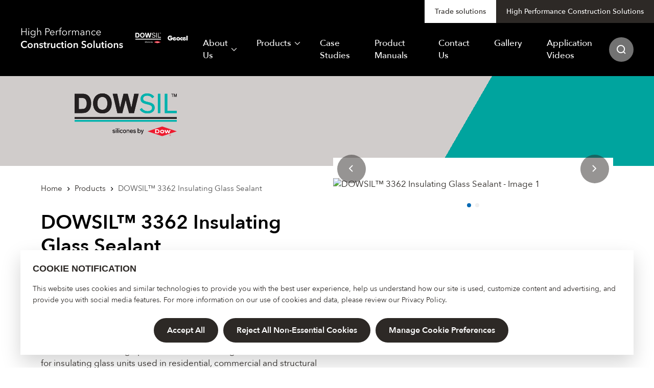

--- FILE ---
content_type: text/html; charset=utf-8
request_url: https://www.geocel.co.uk/high-performance-construction-solutions/products/dowsil-3362-insulating-glass-sealant/
body_size: 62780
content:


<!DOCTYPE html>
<html lang="en-GB">
<head class="no-js">
    <meta charset="utf-8">
    <meta name="viewport" content="width=device-width, initial-scale=1">
    <title>DOWSIL™ 3362 Insulating Glass Sealant  | HPCS</title>
    <meta name="description" content="Two component room temperature neutral curing silicone sealant for high performance insulated glass units for commercial, residential &amp; structural glazing use" />
    

    <link rel="canonical" href="https://www.geocel.co.uk/high-performance-construction-solutions/products/dowsil-3362-insulating-glass-sealant/" />

    

<meta property="og:url" content="https://www.geocel.co.uk/high-performance-construction-solutions/products/dowsil-3362-insulating-glass-sealant/" />
<meta property="og:site_name" content="High Performance Construction Solutions" />

<meta property="og:title" content="DOWSIL™ 3362 Insulating Glass Sealant  | HPCS" />
    <meta property="og:description" content="Two component room temperature neutral curing silicone sealant for high performance insulated glass units for commercial, residential &amp; structural glazing use" />

<meta name="twitter:card" content="summary_large_image">


<meta name="author" content="High Performance Construction Solutions">



    <link rel="preload" as="font" type="font/woff2" href="/assets/fonts/AvenirNext-Bold.woff2" crossorigin> 
    <link rel="preload" as="font" type="font/woff2" href="/assets/fonts/AvenirNext-DemiBold.woff2" crossorigin> 
    <link rel="preload" as="font" type="font/woff2" href="/assets/fonts/AvenirNext-Medium.woff2" crossorigin> 
    <link rel="preload" as="font" type="font/woff2" href="/assets/fonts/AvenirNext-Regular.woff2" crossorigin> 
    <link rel="preload" as="font" type="font/woff2" href="/assets/fonts/AvenirNext-Italic.woff2" crossorigin> 

    
    <style>@font-face{font-family:Avenir Next Bold;src:url(/assets/fonts/AvenirNext-Bold.woff2) format("woff2"),url(/assets/fonts/AvenirNext-Bold.woff) format("woff"),url(/assets/fonts/AvenirNext-Bold.ttf) format("truetype"),url(/assets/fonts/AvenirNext-Bold.svg#AvenirNext-Bold) format("svg");font-style:normal;font-display:swap}@font-face{font-family:Avenir Next Demi;src:url(/assets/fonts/AvenirNext-DemiBold.woff2) format("woff2"),url(/assets/fonts/AvenirNext-DemiBold.woff) format("woff"),url(/assets/fonts/AvenirNext-DemiBold.ttf) format("truetype"),url(/assets/fonts/AvenirNext-DemiBold.svg#AvenirNext-DemiBold) format("svg");font-style:normal;font-display:swap}@font-face{font-family:Avenir Next Medium;src:url(/assets/fonts/AvenirNext-Medium.woff2) format("woff2"),url(/assets/fonts/AvenirNext-Medium.woff) format("woff"),url(/assets/fonts/AvenirNext-Medium.ttf) format("truetype"),url(/assets/fonts/AvenirNext-Regular.svg#AvenirNext-Medium) format("svg");font-style:normal;font-display:swap}@font-face{font-family:Avenir Next;src:url(/assets/fonts/AvenirNext-Regular.woff2) format("woff2"),url(/assets/fonts/AvenirNext-Regular.woff) format("woff"),url(/assets/fonts/AvenirNext-Regular.ttf) format("truetype"),url(/assets/fonts/AvenirNext-Regular.svg#AvenirNext-Regular) format("svg");font-style:normal;font-display:swap}@font-face{font-family:Avenir Next Italic;src:url(/assets/fonts/AvenirNext-Italic.woff2) format("woff2"),url(/assets/fonts/AvenirNext-Italic.woff) format("woff"),url(/assets/fonts/AvenirNext-Italic.ttf) format("truetype"),url(/assets/fonts/AvenirNext-Italic.svg#AvenirNext-Italic) format("svg");font-style:italic;font-display:swap}html{font-family:sans-serif;-ms-text-size-adjust:100%;-webkit-text-size-adjust:100%}body{margin:0}button,input,optgroup,select,textarea{color:inherit;font:inherit;margin:0}button{overflow:visible}button,select{text-transform:none}button,html input[type=button],input[type=reset],input[type=submit]{-webkit-appearance:button;cursor:pointer}button[disabled],html input[disabled]{cursor:default}button::-moz-focus-inner,input::-moz-focus-inner{border:0;padding:0}input{line-height:normal}input[type=number]::-webkit-inner-spin-button,input[type=number]::-webkit-outer-spin-button{height:auto}input[type=search]{-webkit-appearance:textfield;-webkit-box-sizing:content-box;box-sizing:content-box}input[type=search]::-webkit-search-cancel-button,input[type=search]::-webkit-search-decoration{-webkit-appearance:none}textarea{overflow:auto}table{border-collapse:collapse;border-spacing:0}html{font-size:16.5px;font-family:Avenir Next,Helvetica,Arial,sans-serif;font-weight:400;font-style:normal;line-height:1.5rem;color:#2d2926}p{margin-bottom:24px}.h1,.h2,.h3,.h4,.h5,.h6,h1,h2,h3,h4,h5,h6,ol,p,ul{margin-top:0;margin-bottom:1rem;font-weight:400}.h1,.h2,.h3,.h4,.h5,.h6,h1,h2,h3,h4,h5,h6{font-family:Avenir Next Demi,Helvetica,Arial,sans-serif;color:#000}.h1,h1{font-size:32px;font-size:1.93939rem;line-height:40px;line-height:2.42424rem;margin-bottom:2rem}.h2,h2{margin-bottom:1.5rem}.h2,.h3,h2,h3{font-size:24px;font-size:1.45455rem;line-height:32px;line-height:1.93939rem}.h4,.h5,h4,h5{font-size:20px;font-size:1.21212rem;line-height:28px;line-height:1.69697rem}@media (min-width:768px){.h1,h1{font-size:48px;font-size:2.90909rem;line-height:56px;line-height:3.39394rem;margin-bottom:16px}.h1.large,h1.large{font-size:64px;font-size:3.87879rem;line-height:72px;line-height:4.36364rem}.h2,h2{font-size:38px;font-size:2.30303rem;line-height:46px;line-height:2.78788rem;margin-bottom:1.5rem}.h3,h3{font-size:32px;font-size:1.93939rem;line-height:40px;line-height:2.42424rem}.h4,h4{font-size:24px;font-size:1.45455rem;line-height:32px;line-height:1.93939rem}.h5,h5{font-size:20px;font-size:1.21212rem;line-height:28px;line-height:1.69697rem}}body,html{min-height:100%}body{position:relative;display:-webkit-box;display:-ms-flexbox;display:flex;-webkit-box-orient:vertical;-webkit-box-direction:normal;-ms-flex-direction:column;flex-direction:column;width:100%;height:100vh}main{-webkit-box-flex:1;-ms-flex:1;flex:1;margin-top:80px}@media (min-width:980px){main{margin-top:125px}}*,:after,:before{-webkit-box-sizing:border-box;box-sizing:border-box}em,i{font-style:italic}b,strong{font-weight:700}a{color:#2d2926;text-decoration:none}a:hover{color:#0669b4}a:active,a:hover,button{outline:0}img{display:block;border:0;-webkit-transition:-webkit-filter .2s ease-in-out;transition:-webkit-filter .2s ease-in-out;transition:filter .2s ease-in-out;transition:filter .2s ease-in-out,-webkit-filter .2s ease-in-out}img.cover{height:100%;width:100%;-o-object-fit:cover;object-fit:cover}svg{width:200px;height:200px}.svg-sprite{display:none}sub,sup{font-size:75%;line-height:0;position:relative;vertical-align:baseline}sup{top:-.5em}sub{bottom:-.25em}section{margin:40px auto}@media (min-width:768px){section{margin:80px auto}}.fadeUp{visibility:hidden}.container{width:100%;max-width:1200px;margin:0 auto;padding:0 40px;position:relative}.container.content-container{margin-top:50px;margin-bottom:50px}.wide-container{max-width:1366px}.small-container{max-width:1015px}.blur{-webkit-filter:blur(10px);filter:blur(10px)}.hidden{display:none}.visually-hidden:not(:focus):not(:active){clip:rect(0 0 0 0);-webkit-clip-path:inset(50%);clip-path:inset(50%);height:1px;overflow:hidden;position:absolute;white-space:nowrap;width:1px}header{position:fixed;-webkit-box-orient:vertical;-webkit-box-direction:normal;-ms-flex-direction:column;flex-direction:column;top:0;left:0;width:100%;z-index:10;-webkit-transition:.2s ease-in-out;transition:.2s ease-in-out;-webkit-box-pack:justify;-ms-flex-pack:justify;justify-content:space-between;border-bottom:1px solid #eee;background-color:#fff}header,header .container{display:-webkit-box;display:-ms-flexbox;display:flex}header .container{-webkit-box-align:center;-ms-flex-align:center;align-items:center;height:100%;max-width:1920px;padding:0}header .main{background-color:#fff;height:80px}@media (min-width:980px){header .main{height:auto}}header .logo-wrap{display:-webkit-box;display:-ms-flexbox;display:flex;margin-right:16px;margin-left:24px}@media (min-width:980px){header .logo-wrap{margin-right:40px;margin-left:40px}}@media (min-width:1200px){header .logo-wrap{margin-right:60px}}header .logo-wrap .logo{margin-right:16px}header .logo-wrap .dist-logos{display:none}@media (min-width:980px){header .logo-wrap .dist-logos{display:-webkit-box;display:-ms-flexbox;display:flex}}header .logo-wrap .dist-logos img{width:100%;max-width:50px;margin-left:8px}header .header-nav{-webkit-box-flex:1;-ms-flex:1;flex:1}@media (min-width:980px){header .header-nav{position:relative}}header .header-nav__top{display:-webkit-box;display:-ms-flexbox;display:flex;position:absolute;left:-100%;width:100%;top:80px;-webkit-transition:left .3s;transition:left .3s}header .header-nav__top.open{left:0}header .header-nav__top--tab{font-size:12px;font-size:.72727rem;line-height:20px;line-height:1.21212rem;font-family:Avenir Next Medium,Helvetica,Arial,sans-serif;min-height:60px;background-color:#2d2926;color:#fff;padding:10px;-webkit-box-flex:1;-ms-flex:1;flex:1;text-align:center;display:-webkit-box;display:-ms-flexbox;display:flex;-webkit-box-align:center;-ms-flex-align:center;align-items:center;-webkit-box-pack:center;-ms-flex-pack:center;justify-content:center;-webkit-transition:all .2s ease-in-out;transition:all .2s ease-in-out}@media (min-width:560px){header .header-nav__top--tab{min-height:0}}header .header-nav__top--tab:focus,header .header-nav__top--tab:hover{background-color:#525252;color:#fff}@media (min-width:980px){header .header-nav__top{position:static;display:-webkit-box;display:-ms-flexbox;display:flex;-webkit-box-pack:end;-ms-flex-pack:end;justify-content:flex-end}header .header-nav__top--tab{font-size:14px;font-size:.84848rem;line-height:22px;line-height:1.33333rem;padding:12px 20px;-webkit-box-flex:0;-ms-flex:none;flex:none}}header .header-nav__top .trade-tab{background-color:#fff;color:#2d2926}header .header-nav__top .trade-tab:focus,header .header-nav__top .trade-tab:hover{background-color:#525252;color:#fff}header .header-nav__bottom{display:-webkit-box;display:-ms-flexbox;display:flex;-webkit-box-orient:horizontal;-webkit-box-direction:reverse;-ms-flex-direction:row-reverse;flex-direction:row-reverse;-webkit-box-pack:start;-ms-flex-pack:start;justify-content:flex-start;margin-right:24px}@media (min-width:980px){header .header-nav__bottom{-webkit-box-orient:horizontal;-webkit-box-direction:normal;-ms-flex-direction:row;flex-direction:row;-webkit-box-pack:end;-ms-flex-pack:end;justify-content:flex-end;margin-right:40px}}header .header-nav__bottom .stockist{display:none}header .header-nav__bottom .stockist:hover{color:inherit}@media (min-width:980px){header .header-nav__bottom .stockist{display:-webkit-box;display:-ms-flexbox;display:flex;-webkit-box-align:center;-ms-flex-align:center;align-items:center}}header .header-nav__bottom .stockist .map-icon{width:48px;height:48px;border-radius:50%;padding:12px;background-color:#f2f2f2;-webkit-transition:all .2s ease-in-out;transition:all .2s ease-in-out}header .header-nav__bottom .stockist .map-icon:hover,header .header-nav__bottom .stockist .map-iconfocus{color:#fff;background-color:#525252}header .sales-rep{background-color:#fff;position:absolute;top:140px;left:-100%;width:100%;overflow-x:hidden;-webkit-transition:left .3s;transition:left .3s}@media (min-width:560px){header .sales-rep{top:120px}}@media (min-width:768px){header .sales-rep{top:140px}}header .sales-rep.open{left:0}header .sales-rep .container{-webkit-box-pack:center;-ms-flex-pack:center;justify-content:center}header .sales-rep .container p{margin-bottom:0;margin-right:16px;color:#fff;display:none}header .sales-rep .container .button{margin:8px 0;width:100%;-webkit-box-pack:center;-ms-flex-pack:center;justify-content:center;position:relative}@media (min-width:768px){header .sales-rep .container .button{width:auto}}header .sales-rep .container .button:before{content:"";background-image:url(assets/src/svgSprite/icon-map-pin.svg);margin-left:0;margin-right:8px;width:24px;height:24px;background-repeat:no-repeat;background-size:contain}header .sales-rep .container .button .icon{display:none}@media (min-width:980px){header .sales-rep{display:none}}nav{-webkit-box-flex:1;-ms-flex:1;flex:1}nav .nav-icon{width:18px;height:18px;position:relative;-webkit-transition:.5s ease-in-out;transition:.5s ease-in-out;cursor:pointer}nav .nav-icon,nav .nav-icon span{-webkit-transform:rotate(0deg);transform:rotate(0deg)}nav .nav-icon span{display:block;position:absolute;height:2px;width:100%;background:#000;border-radius:9px;opacity:1;left:0;-webkit-transition:.25s ease-in-out;transition:.25s ease-in-out}nav .nav-icon span:first-child{top:0}nav .nav-icon span:nth-child(2),nav .nav-icon span:nth-child(3){top:8px}nav .nav-icon span:nth-child(4){top:16px}nav .nav-icon.open span:first-child{top:18px;width:0;left:50%}nav .nav-icon.open span:nth-child(2){-webkit-transform:rotate(45deg);transform:rotate(45deg)}nav .nav-icon.open span:nth-child(3){-webkit-transform:rotate(-45deg);transform:rotate(-45deg)}nav .nav-icon.open span:nth-child(4){top:18px;width:0;left:50%}nav li,nav ul{list-style:none;padding:0;margin:0}nav a{display:block}nav a,nav a:hover,nav a:visited{text-decoration:none}.menu-bar{display:-webkit-box;display:-ms-flexbox;display:flex;-webkit-box-pack:start;-ms-flex-pack:start;justify-content:flex-start;margin-top:140px;background-color:#fff}@media (min-width:560px){.menu-bar{margin-top:120px}}@media (min-width:980px){.menu-bar{-webkit-box-pack:end;-ms-flex-pack:end;justify-content:flex-end;margin-top:0}}.menu-bar .desktop-icon{width:8px;height:5px;-webkit-transform:translate(4px,-2px) rotate(-90deg);transform:translate(4px,-2px) rotate(-90deg)}@media (min-width:980px){.menu-bar .desktop-icon{position:absolute;width:12px;height:6px;top:calc(50% - 3px);right:7px;-webkit-transform:rotate(0deg);transform:rotate(0deg)}}@media (min-width:1065px){.menu-bar .desktop-icon{right:14px}}.menu-bar .new-menu-icon{display:block;position:absolute;top:13px;right:24px;background-color:#dcdcdc;z-index:3}.menu-bar .new-menu-icon:after,.menu-bar .new-menu-icon:before{background-color:#2d2926}@media (min-width:768px){.menu-bar .new-menu-icon{top:23px}}@media (min-width:980px){.menu-bar .new-menu-icon{display:none}}.menu-bar>li{position:relative}@media (min-width:980px){.menu-bar>li{position:static}}.menu-bar>li a{width:100%}.menu-bar>li:nth-last-child(2) a{border-bottom:1px solid #eaeaea}@media (min-width:980px){.menu-bar>li:nth-last-child(2) a{border-bottom:0}}.menu-bar>li svg{width:5px;height:8px;color:rgba(45,41,38,.3);margin-left:-2px}@media (min-width:980px){.menu-bar>li svg{margin-left:8px}}.menu-bar>li li svg{fill:rgba(45,41,38,.3);margin-left:8px}.menu-bar .header-logos-mob{display:-webkit-box;display:-ms-flexbox;display:flex;margin:50px;-webkit-box-align:center;-ms-flex-align:center;align-items:center;-webkit-box-pack:center;-ms-flex-pack:center;justify-content:center;-ms-flex-wrap:wrap;flex-wrap:wrap}.menu-bar .header-logos-mob img{width:100%;max-width:100px;height:auto;margin-right:16px;margin-bottom:16px}.menu-bar .header-logos-mob img:last-of-type{margin-right:0}@media (min-width:980px){.menu-bar .header-logos-mob{display:none}}.menu-link{font-family:Avenir Next Medium,Helvetica,Arial,sans-serif;padding:15px 24px;color:#2d2926;position:relative;z-index:1;border-top:1px solid #eaeaea}@media (min-width:768px){.menu-link{padding:28px 24px}}@media (min-width:980px){.menu-link{-webkit-transition:background .2s,color .2s;transition:background .2s,color .2s;padding:28px 14px}}@media (min-width:1077px){.menu-link{padding:28px 24px}}.menu-link.menu-open{background-color:#f2f2f2}@media (min-width:980px){.menu-link{border-top:0}}.menu-link[aria-haspopup=true]{padding-right:32px}@media (min-width:980px){.menu-link[aria-haspopup=true]{padding-right:22px}}@media (min-width:1065px){.menu-link[aria-haspopup=true]{padding-right:32px}}.menu-link.mega-menu-link{color:#2d2926;padding:16px 24px;font-family:Avenir Next,Helvetica,Arial,sans-serif}.menu-link.menu-list-link{color:#000}.mega-menu-header{font-size:1.2em;text-transform:uppercase;font-weight:700;color:#1f1c1a}.mega-menu{background:#fff;z-index:10}@media (min-width:980px){.mega-menu{background:#f5f5f5}}.mega-menu.menu-open{background:#e5e5e5}.mega-menu .menu-list.menu-open,.mega-menu.menu-open{position:static!important;-webkit-transform:scaleY(1)!important;transform:scaleY(1)!important}.mega-menu .menu-list.menu-open{max-height:500px!important}.mega-menu__info{display:none}@media (min-width:980px){.mega-menu__info{width:250px;padding:32px;display:block;position:relative}}@media (min-width:1366px){.mega-menu__info{width:368px}}.mega-menu__info--logos{display:-webkit-box;display:-ms-flexbox;display:flex;-webkit-box-pack:start;-ms-flex-pack:start;justify-content:flex-start}.mega-menu__info--logos .nav-logos{margin-right:24px;padding-right:24px;position:relative}.mega-menu__info--logos .nav-logos img{width:100%;height:auto}.mega-menu__info--logos .nav-logos:after{content:"";position:absolute;border-left:1px solid #cbcbcb;height:80%;right:0;top:10%}.mega-menu__info--logos .nav-logos:last-of-type{margin-right:0;padding-right:0}.mega-menu__info--logos .nav-logos:last-of-type:after{content:none}.mega-menu__info p{font-size:14px;font-size:.84848rem;line-height:22px;line-height:1.33333rem;margin-top:1.5rem;margin-bottom:1.5rem;line-height:24px}.mega-menu__info:after{content:"";position:absolute;border-left:1px solid #cbcbcb;height:80%;right:0;top:10%}.mega-menu__info .button{width:-webkit-fit-content;width:-moz-fit-content;width:fit-content}.mega-menu__list{position:relative;width:100%}@media (min-width:980px){.mega-menu__list{margin:24px 0;width:auto}}@media (min-width:980px){.mega-menu__list.two-col{width:100%;-webkit-box-flex:1;-ms-flex:1;flex:1}.mega-menu__list.two-col ul{width:100%;display:-webkit-box;display:-ms-flexbox;display:flex;-ms-flex-wrap:wrap;flex-wrap:wrap}.mega-menu__list.two-col ul li{min-width:50%;-webkit-box-flex:1;-ms-flex:1;flex:1;display:-webkit-box;display:-ms-flexbox;display:flex;-webkit-box-align:center;-ms-flex-align:center;align-items:center}}.mega-menu.brand-dropdown{padding:32px 32px 0;-ms-flex-wrap:wrap;flex-wrap:wrap;-webkit-box-align:center;-ms-flex-align:center;align-items:center}.mega-menu.brand-dropdown li{margin-bottom:16px;width:100%}@media (min-width:768px){.mega-menu.brand-dropdown li{width:50%}}@media (min-width:980px){.mega-menu.brand-dropdown li{width:33.3%}}.mega-menu.brand-dropdown li a{display:-webkit-box;display:-ms-flexbox;display:flex;-webkit-box-orient:horizontal;-webkit-box-direction:normal;-ms-flex-direction:row;flex-direction:row;-webkit-box-align:center;-ms-flex-align:center;align-items:center}.mega-menu.brand-dropdown li a img{border-radius:50%;width:64px;height:64px;background-color:#fff;-o-object-fit:scale-down;object-fit:scale-down;border:1px solid #e9e9e9;margin-right:16px}.mega-menu.brand-dropdown li.all-brands{display:none}@media (min-width:980px){.mega-menu.brand-dropdown li.all-brands{width:100%;display:-webkit-box;display:-ms-flexbox;display:flex;-webkit-box-align:center;-ms-flex-align:center;align-items:center;-webkit-box-pack:center;-ms-flex-pack:center;justify-content:center;padding-top:16px;position:relative}.mega-menu.brand-dropdown li.all-brands a{width:auto;background:none;padding:0 16px}.mega-menu.brand-dropdown li.all-brands a svg{position:static;fill:currentColor;margin-left:10px;-webkit-transform:none;transform:none}.mega-menu.brand-dropdown li.all-brands a:hover{color:#054d84}.mega-menu.brand-dropdown li.all-brands:after{content:"";position:absolute;border-top:1px solid #cbcbcb;width:100%;left:0;top:0}}.mega-menu--multiLevel{-webkit-box-orient:vertical;-webkit-box-direction:normal;-ms-flex-direction:column;flex-direction:column}@media (min-width:980px){.mega-menu--multiLevel{-webkit-box-orient:horizontal;-webkit-box-direction:normal;-ms-flex-direction:row;flex-direction:row}}@media (min-width:981px){.nav{width:100%}.menu [aria-haspopup=true]~ul{display:none}.menu-bar{position:relative}}@media (min-width:981px) and (min-width:980px){.menu-bar>li:first-child{display:none}}@media (min-width:981px){.menu-bar>li>[aria-haspopup=true]:hover~ul{-webkit-animation:fadein .2s ease-in-out;animation:fadein .2s ease-in-out}.menu-bar>li>[aria-haspopup=true]:hover~ul,.menu-bar>li>[aria-haspopup=true]~ul:hover{display:-webkit-box;display:-ms-flexbox;display:flex}.menu-bar>li:focus-within>[aria-haspopup=true]~ul{display:-webkit-box;display:-ms-flexbox;display:flex}.menu-bar>li:focus-within>[aria-haspopup=true],.menu-bar>li:hover>a,.menu-bar>li>[aria-haspopup=true]:focus{color:#0669b4}.mega-menu{position:absolute;top:100%;right:0;width:100%}}@media (min-width:981px) and (min-width:980px){.mega-menu{min-width:678px}}@media (min-width:981px) and (min-width:1366px){.mega-menu{min-width:1080px}}@media (min-width:981px){.mega-menu:hover{display:-webkit-box;display:-ms-flexbox;display:flex}.mega-menu a:hover{color:#0669b4}.mega-menu--multiLevel>li{width:33.33333%}.mega-menu--multiLevel>li>[aria-haspopup=true]~ul{left:33.33333%;width:33.33333%}.mega-menu--multiLevel>li>[aria-haspopup=true]~ul ul{width:100%;left:100%}.mega-menu--multiLevel li:hover>[aria-haspopup=true]~ul{display:block;-webkit-transform-origin:left;transform-origin:left;-webkit-animation:flyout .2s ease-out;animation:flyout .2s ease-out}.mega-menu--multiLevel li:focus-within>[aria-haspopup=true]~ul{display:block}.mega-menu--multiLevel [aria-haspopup=true]:hover,.mega-menu--multiLevel [aria-haspopup=true]~ul:hover{display:block}.mega-menu--multiLevel [aria-haspopup=true]~ul{position:absolute;top:0;height:100%;left:100%;width:100%}.mega-menu--flat>*{-webkit-box-flex:1;-ms-flex:1;flex:1}.mobile-menu-back-item,.mobile-menu-header,.mobile-menu-trigger{display:none}}@media (max-width:980px){.mobile-menu-back-item,.mobile-menu-header,.mobile-menu-trigger{display:block}.mobile-menu-trigger{color:#fff;padding:13px;font-size:1.2em;border-radius:30px;border:2px solid #000;margin-left:10px}.mobile-menu-header{-webkit-box-ordinal-group:0;-ms-flex-order:-1;order:-1;background:grey}.mobile-menu-header a{padding:28px 24px;color:#fff;visibility:visible}.menu-bar{-webkit-box-orient:vertical;-webkit-box-direction:normal;-ms-flex-direction:column;flex-direction:column;position:fixed;top:0;left:-100%;min-height:100vh;height:100%;width:100%;overflow-x:hidden;-webkit-transition:left .3s;transition:left .3s}.menu-bar.open{left:0}.menu-bar>li>[aria-haspopup=true]~ul{display:-webkit-box;display:-ms-flexbox;display:flex;position:absolute;left:100%;top:0;width:100%;-webkit-transition:left .3s;transition:left .3s;-ms-flex-wrap:wrap;flex-wrap:wrap;-webkit-box-orient:horizontal;-webkit-box-direction:normal;-ms-flex-direction:row;flex-direction:row}}@media (max-width:980px) and (min-width:980px){.menu-bar>li>[aria-haspopup=true]~ul{max-height:100vh}}@media (max-width:980px){.menu-bar>li>[aria-haspopup=true]~ul>li>[aria-haspopup=true]{font-size:1.2em}.menu-bar>li>[aria-haspopup=true]~ul>li>[aria-haspopup=true]~ul a{padding-left:40px}.menu-bar>li>[aria-haspopup=true]~ul>li>[aria-haspopup=true]~ul>li>[aria-haspopup=true]~ul a{padding-left:80px}.menu-bar>li>[aria-haspopup=true]~ul [aria-haspopup=true]:after{content:"+";background:none;font-size:1em;font-weight:400;height:20px;line-height:1}.menu-bar>li>[aria-haspopup=true]~ul [aria-haspopup=true]~ul{max-height:0;-webkit-transform-origin:top;transform-origin:top;-webkit-transform:scaleY(0);transform:scaleY(0);-webkit-transition:max-height .1s;transition:max-height .1s}.mega-menu-content{padding:28px 24px}.mobile-menu-back-item{-webkit-box-ordinal-group:0;-ms-flex-order:-1;order:-1}.mobile-menu-back-item a{background:#d9d9d9;max-height:calc(1.4em + 40px);pointer-events:none}.mobile-menu-back-item a:before{content:"";width:14px;height:12px;background-image:url(/assets/img/arrowLeft.svg);background-size:14px;margin-right:10px;display:inline-block}.mobile-menu-trigger.active~ul{left:0}}@media (max-width:980px) and (min-width:980px){.menu-bar>li>[aria-haspopup=true]:focus~ul{left:0}}@media (max-width:980px){.menu-bar>li>[aria-haspopup=true]~ul:focus-within,.menu-bar>li>[aria-haspopup=true]~ul:hover{left:0}.menu-bar>li>[aria-haspopup=true]~ul [aria-haspopup=true]:focus~ul{max-height:500px;-webkit-animation:dropdown .3s forwards;animation:dropdown .3s forwards}.menu-bar>li>[aria-haspopup=true]~ul li:focus-within>[aria-haspopup=true]~ul{max-height:500px;-webkit-transform:scaleY(1);transform:scaleY(1)}.menu-bar>li:focus-within~.mobile-menu-header a{visibility:hidden}}@media (max-width:980px) and (hover:none){.menu-bar>li>[aria-haspopup=true]~ul [aria-haspopup=true]:hover~ul{max-height:500px;-webkit-animation:dropdown .3s forwards;animation:dropdown .3s forwards}.menu-bar>li>[aria-haspopup=true]~ul [aria-haspopup=true]~ul:hover{max-height:500px;-webkit-transform:scaleY(1);transform:scaleY(1)}.menu-bar>li:hover~.mobile-menu-header a{visibility:hidden}}@-webkit-keyframes dropdown{0%{opacity:0;-webkit-transform:scaleY(0);transform:scaleY(0)}50%{opacity:1}to{-webkit-transform:scaleY(1);transform:scaleY(1)}}@keyframes dropdown{0%{opacity:0;-webkit-transform:scaleY(0);transform:scaleY(0)}50%{opacity:1}to{-webkit-transform:scaleY(1);transform:scaleY(1)}}@-webkit-keyframes fadein{0%{opacity:0}50%{opacity:1}}@keyframes fadein{0%{opacity:0}50%{opacity:1}}@-webkit-keyframes flyout{0%{opacity:0;-webkit-transform:scaleX(0);transform:scaleX(0)}to{opacity:1;-webkit-transform:scaleX(1);transform:scaleX(1)}}@keyframes flyout{0%{opacity:0;-webkit-transform:scaleX(0);transform:scaleX(0)}to{opacity:1;-webkit-transform:scaleX(1);transform:scaleX(1)}}.site-high-performance-construction-solutions header{background-color:transparent;border-bottom:none}.site-high-performance-construction-solutions header .main{background-color:#000}.site-high-performance-construction-solutions header .main .mega-menu__info p{color:#fff}.site-high-performance-construction-solutions header .logo-wrap{margin-right:0}.site-high-performance-construction-solutions header .logo-wrap a img{width:100%}.site-high-performance-construction-solutions header .mobile-menu-trigger{background-color:#fff}.site-high-performance-construction-solutions header .menu-bar{background-color:#2d2926}@media (min-width:980px){.site-high-performance-construction-solutions header .menu-bar{background-color:#000}}.site-high-performance-construction-solutions header .menu-bar>li:focus-within>[aria-haspopup=true],.site-high-performance-construction-solutions header .menu-bar>li:hover>a,.site-high-performance-construction-solutions header .menu-bar>li>[aria-haspopup=true]:focus{color:#5fb3f2}.site-high-performance-construction-solutions header .menu-bar .menu-link{color:#fff}.site-high-performance-construction-solutions header .menu-bar .menu-link:hover{color:#5fb3f2}.site-high-performance-construction-solutions header .menu-bar .menu-link.menu-open{background-color:#545454}.site-high-performance-construction-solutions header .menu-bar .new-menu-icon{background-color:#393633}.site-high-performance-construction-solutions header .menu-bar .new-menu-icon:after,.site-high-performance-construction-solutions header .menu-bar .new-menu-icon:before{background-color:#fff}.site-high-performance-construction-solutions header .mega-menu,.site-high-performance-construction-solutions header .mega-menu.menu-open{background-color:#000}.site-high-performance-construction-solutions header .sales-rep{background-color:#2d2926}.site-high-performance-construction-solutions header .sales-rep .button:before{content:none}.site-high-performance-construction-solutions header .sales-rep .button .icon{margin-left:0;margin-right:8px;width:24px;height:24px;display:block}@media (min-width:980px){.site-high-performance-construction-solutions header .sales-rep{position:static;display:-webkit-box;display:-ms-flexbox;display:flex;background-color:rgba(52,52,52,.85)}.site-high-performance-construction-solutions header .sales-rep .container{-webkit-box-pack:end;-ms-flex-pack:end;justify-content:flex-end}.site-high-performance-construction-solutions header .sales-rep .container p{display:block}}.hero{position:relative;min-height:475px;display:-webkit-box;display:-ms-flexbox;display:flex;background-color:#3d71b1;background-position:50%;-webkit-box-align:start;-ms-flex-align:start;align-items:flex-start;-webkit-box-orient:vertical;-webkit-box-direction:normal;-ms-flex-direction:column;flex-direction:column;-webkit-box-pack:center;-ms-flex-pack:center;justify-content:center;overflow:hidden}.hero,.hero:after{background-repeat:no-repeat;background-size:cover}.hero:after{content:"";position:absolute;background-image:url(/assets/img/static-only/header-rectangle.svg);width:50%;bottom:0;right:0;height:40px}@media (min-width:768px){.hero:after{height:48px}}.hero.colour-black{background-color:#2d2926}.hero.colour-grey{background-color:#525252}.hero.colour-blue{background-color:#3d71b1}.hero.colour-white{background-color:#fff}.hero .desktop-bg{display:none}@media (min-width:768px){.hero .desktop-bg{background-size:cover;background-repeat:no-repeat;background-position:50%;position:absolute;top:0;left:0;width:100%;height:100%;display:block}}.hero .mobile-bg{background-size:cover;background-repeat:no-repeat;background-position:50%;position:absolute;width:100%;height:100%}@media (min-width:768px){.hero .mobile-bg{display:none}}.hero.article-hero{background-size:cover;background-position:0 0;-webkit-box-align:end;-ms-flex-align:end;align-items:flex-end;background-repeat:no-repeat;-webkit-box-pack:end;-ms-flex-pack:end;justify-content:flex-end}.hero.article-hero .desktop-bg{width:60%}.hero.article-hero .mobile-bg{max-height:250px;top:0}.hero.article-hero .container{padding:160px 0 0;-webkit-box-align:end;-ms-flex-align:end;align-items:flex-end}@media (min-width:768px){.hero.article-hero .container{padding:80px 0 0}}@media (min-width:980px){.hero.article-hero .container{padding:40px 0 0}}.hero.article-hero .container .article-content{background-color:#fff;max-width:820px;padding:30px;width:100%}.hero.article-hero .container .article-content .article-tags{display:-webkit-box;display:-ms-flexbox;display:flex;-ms-flex-wrap:wrap;flex-wrap:wrap}.hero.article-hero .container .article-content .article-tags .tag{margin-right:8px;background-color:#eaeaea;padding:0 12px;margin-top:5px;border-radius:30px}.hero.article-hero:after{height:120px;left:0;right:auto}@media (min-width:768px){.hero.article-hero .container .article-content{padding:75px 75px 120px;min-width:601px;min-height:435px}}@media (min-width:980px){.hero.article-hero{background-size:contain}}.hero .hero-content{margin-top:0;z-index:1;display:-webkit-box;display:-ms-flexbox;display:flex;-webkit-box-orient:vertical;-webkit-box-direction:normal;-ms-flex-direction:column;flex-direction:column;-webkit-box-align:start;-ms-flex-align:start;align-items:flex-start;text-align:left;width:70%;max-width:400px}@media (min-width:768px){.hero .hero-content{width:100%}}.hero .hero-content h1,.hero .hero-content p,.hero .hero-content p a{color:#fff}.hero .hero-content p{line-height:32px}.hero .hero-content .button{margin-top:40px}@media (min-width:768px){.hero.has-img{min-height:540px}}.hero.has-img:not(.no-overlay) .background:before{content:"";position:absolute;top:0;bottom:0;left:0;right:0;background:rgba(0,0,0,.4);z-index:0}.hero.has-img .hero-content{margin:40px 0 80px}@media (min-width:768px){.hero.has-img .hero-content{margin:0}}.hero.has-img .hero-content h1,.hero.has-img .hero-content p,.hero.has-img .hero-content p a{color:#fff}.hero .overlay-img{position:absolute;bottom:0;z-index:1;left:50%}.hero .overlay-img__hidden{display:none}@media (min-width:768px){.hero .overlay-img__hidden{display:block}}.hero .scroll-down{position:absolute;bottom:60px}.hero .scroll-down .arrow{position:relative;margin-top:20px}.hero .scroll-down .arrow span{display:block;width:10px;height:10px;border-bottom:1px solid #fff;border-right:1px solid #fff;-webkit-transform:rotate(45deg);transform:rotate(45deg);margin:-10px;-webkit-animation:animate-arrow 2s infinite;animation:animate-arrow 2s infinite}.hero .scroll-down .arrow span:nth-child(2){-webkit-animation-delay:-.2s;animation-delay:-.2s}.hero .scroll-down .arrow span:nth-child(3){-webkit-animation-delay:-.4s;animation-delay:-.4s}@-webkit-keyframes animate-arrow{0%{opacity:0;-webkit-transform:rotate(45deg) translate(-20px,-20px);transform:rotate(45deg) translate(-20px,-20px)}50%{opacity:1}to{opacity:0;-webkit-transform:rotate(45deg) translate(20px,20px);transform:rotate(45deg) translate(20px,20px)}}@keyframes animate-arrow{0%{opacity:0;-webkit-transform:rotate(45deg) translate(-20px,-20px);transform:rotate(45deg) translate(-20px,-20px)}50%{opacity:1}to{opacity:0;-webkit-transform:rotate(45deg) translate(20px,20px);transform:rotate(45deg) translate(20px,20px)}}@media (min-width:980px){.hero.has-img{min-height:540px}.hero.home-header{min-height:680px}}.hero .container{display:-webkit-box;display:-ms-flexbox;display:flex;-webkit-box-orient:vertical;-webkit-box-direction:normal;-ms-flex-direction:column;flex-direction:column;-webkit-box-pack:center;-ms-flex-pack:center;justify-content:center;-webkit-box-align:start;-ms-flex-align:start;align-items:flex-start;z-index:1}@media (min-width:768px){.hero .container{padding:0 106px}}.hero.white-bg{background:#fff;min-height:0;padding:60px 0 40px;width:100%}@media (min-width:768px){.hero.white-bg{padding:60px 0 30px}}.hero.white-bg .desktop-bg,.hero.white-bg .mobile-bg{display:none}.hero.white-bg .hero-content{max-width:none;-webkit-box-align:center;-ms-flex-align:center;align-items:center;min-height:0;text-align:center;width:100%}.hero.white-bg .hero-content h1,.hero.white-bg .hero-content h2,.hero.white-bg .hero-content p,.hero.white-bg .hero-content p a{color:#2d2926;margin:0}.hero.white-bg .hero-content .button{margin-top:24px;-ms-flex-item-align:center;align-self:center;background:#2d2926;color:#fff}.hero.white-bg .hero-content .button:hover{background:#545454;color:#fff;text-decoration:none;border:1px solid #545454}.hero.white-bg .hero-content .button.outline{background:transparent;color:#2d2926}.hero.white-bg .hero-content .button.outline:hover{background:#2d2926;color:#fff;border:1px solid #545454}.hero.white-bg .hero-content .button .icon{fill:#fff}.hero.thin-logo-hero{min-height:180px}@media (min-width:768px){.hero.thin-logo-hero{min-height:200px}.hero.thin-logo-hero:after{content:none}}.hero.thin-logo-hero .hero-content{width:200px;height:200px;display:-webkit-box;display:-ms-flexbox;display:flex;-webkit-box-pack:center;-ms-flex-pack:center;justify-content:center}.hero.thin-logo-hero .hero-content img,.hero.thin-logo-hero .overlay-img img{width:100%;height:auto;-o-object-fit:contain;object-fit:contain}.slider-container{position:relative;opacity:0;height:486px}@media (min-width:768px){.slider-container{height:523px}}.slider-container.on-load{opacity:1;height:auto}@media (min-width:768px){.slider-container .tns-ovh{padding-bottom:100px}}.slider-container .home-slider .hero{background:transparent}.slider-container .home-slider .hero:after,.slider-container .home-slider .hero:before{content:none}.slider-container .home-slider .hero.home-header{min-height:0;max-height:none;overflow:initial}.slider-container .home-slider .hero .home-wrapper{display:-webkit-box;display:-ms-flexbox;display:flex;-webkit-box-orient:vertical;-webkit-box-direction:normal;-ms-flex-direction:column;flex-direction:column}@media (min-width:768px){.slider-container .home-slider .hero .home-wrapper{-webkit-box-orient:horizontal;-webkit-box-direction:normal;-ms-flex-direction:row;flex-direction:row;width:100%}}.slider-container .home-slider .hero .hero-content{width:100%;height:196px;max-width:none;position:relative;background-color:#3d71b1;background-size:cover;background-repeat:no-repeat;background-position:50%;margin:0 0 -50px}@media (min-width:768px){.slider-container .home-slider .hero .hero-content{width:40%;height:473px}}.slider-container .home-slider .hero .hero-content .hero-img{position:absolute;right:0;width:250px;height:250px;max-height:none;-o-object-fit:contain;object-fit:contain}.slider-container .home-slider .hero .hero-content .hero-img__hidden{display:none}@media (min-width:768px){.slider-container .home-slider .hero .hero-content .hero-img{right:-100px;bottom:0;height:500px;width:500px}.slider-container .home-slider .hero .hero-content .hero-img__hidden{display:block}}@media (min-width:1200px){.slider-container .home-slider .hero .hero-content .hero-img{right:-170px}}.slider-container .home-slider .hero .hero-text{margin:100px 24px 40px;-ms-flex-item-align:center;align-self:center;display:-webkit-box;display:-ms-flexbox;display:flex;-webkit-box-orient:vertical;-webkit-box-direction:normal;-ms-flex-direction:column;flex-direction:column}@media (min-width:768px){.slider-container .home-slider .hero .hero-text{width:40%;max-width:440px;margin:24px 10%}}@media (min-width:1200px){.slider-container .home-slider .hero .hero-text{width:30%;margin:24px 15%}}.slider-container .home-slider .hero .hero-text h2,.slider-container .home-slider .hero .hero-text p,.slider-container .home-slider .hero .hero-text p a{color:#2d2926}.slider-container .home-slider .hero .hero-text h2{font-size:32px;font-size:1.93939rem;line-height:40px;line-height:2.42424rem;margin-bottom:2rem}@media (min-width:768px){.slider-container .home-slider .hero .hero-text h2{font-size:48px;font-size:2.90909rem;line-height:56px;line-height:3.39394rem;margin-bottom:16px}}.slider-container .home-slider .hero .hero-text .tag{max-height:30px;margin-bottom:1rem}.slider-container .home-slider .hero .hero-text .tag img{height:100%;width:auto}.slider-container .home-slider .hero .hero-text .button{-ms-flex-item-align:start;align-self:flex-start}@media (min-width:768px){.slider-container .home-slider .hero .hero-text .button{margin-top:1rem;max-width:100%}}.slider-container .home-slider .hero .hero-text .button .icon{fill:#fff}.slider-container .home-slider .hero.full-width .hero-content{width:100%;height:332px}.slider-container .home-slider .hero.full-width .hero-content .mobile-bg{height:600px}.slider-container .home-slider .hero.full-width .hero-content:before{content:"";position:absolute;top:0;bottom:0;left:0;right:0;background:rgba(0,0,0,.6);z-index:0}@media (min-width:768px){.slider-container .home-slider .hero.full-width .hero-content{height:473px}}.slider-container .home-slider .hero.full-width .hero-content .hero-img{display:none}.slider-container .home-slider .hero.full-width .hero-text{position:absolute;z-index:1;margin:48px 24px}@media (min-width:768px){.slider-container .home-slider .hero.full-width .hero-text{margin:24px 0 24px 14%;width:40%}}.slider-container .home-slider .hero.full-width .hero-text h1,.slider-container .home-slider .hero.full-width .hero-text h2,.slider-container .home-slider .hero.full-width .hero-text p,.slider-container .home-slider .hero.full-width .hero-text p a{color:#fff}.slider-container .home-slider .hero.full-width .hero-text .button{background:#fff;color:#2d2926;border:1px solid #fff}.slider-container .home-slider .hero.full-width .hero-text .button:hover{background:transparent;color:#fff;border:1px solid #fff}.slider-container .home-slider .hero.full-width .hero-text .button.outline{background:transparent;color:#fff}.slider-container .home-slider .hero.full-width .hero-text .button.outline:hover{background:#fff;color:#0669b4;border:1px solid #fff}.simple-header{margin-top:0;background:#2d2926;position:relative}@media (min-width:768px){.simple-header{min-height:500px}}.simple-header .container{-webkit-box-align:center;-ms-flex-align:center;align-items:center}.simple-header:after{content:"";position:absolute;background-image:url(/assets/img/static-only/Union.svg);width:300px;background-size:contain;background-repeat:no-repeat;bottom:0;right:0;height:71px}@media (min-width:768px){.simple-header:after{width:500px;height:117px}}@media (min-width:980px){.simple-header:after{width:1000px;height:236px}}.simple-header .hero-content{text-align:center;-webkit-box-align:center;-ms-flex-align:center;align-items:center}@media (min-width:768px){.simple-header .hero-content{max-width:600px}}.simple-header .hero-content h1,.simple-header .hero-content p{color:#fff}.simple-header .hero-content .button{color:#2d2926}.site-high-performance-construction-solutions .slider-container .home-slider .hero .hero-text .button .icon{fill:#2d2926}.site-high-performance-construction-solutions .slider-container .home-slider .hero .hero-text .button:hover .icon{fill:#fff}@media (min-width:768px){.site-high-performance-construction-solutions .home-header .hero-text{margin-top:64px!important}}.breadcrumb{display:none}@media (min-width:768px){.breadcrumb{font-size:14.5px;font-size:.87879rem;line-height:22.5px;line-height:1.36364rem;background-color:#f7f7f7;height:40px;display:-webkit-box;display:-ms-flexbox;display:flex;-webkit-box-align:center;-ms-flex-align:center;align-items:center;z-index:1;width:100%}.breadcrumb .icon{width:16px;height:8px}.breadcrumb a{color:#2d2926}.breadcrumb a:hover,.breadcrumb span{color:#545454}}.ctas{display:-webkit-box;display:-ms-flexbox;display:flex;-ms-flex-wrap:wrap;flex-wrap:wrap;position:relative}.ctas.center{-webkit-box-pack:center;-ms-flex-pack:center;justify-content:center}.ctas .button{margin:0 8px 8px 0}.ctas .button:last-child{margin-right:0}.button{font-size:16px;font-size:.9697rem;line-height:18px;line-height:1.09091rem;background:#2d2926;color:#fff;border-radius:30px;display:-webkit-box;display:-ms-flexbox;display:flex;-webkit-box-align:center;-ms-flex-align:center;align-items:center;padding:8px 24px;border:2px solid #2d2926;-webkit-transition:.2s ease-in-out;transition:.2s ease-in-out;text-decoration:none;font-family:Avenir Next Demi,Helvetica,Arial,sans-serif;text-align:left;min-height:48px;position:relative}.button:hover:not(.disabled){background:#545454;color:#fff;text-decoration:none;border:2px solid #545454}.button.outline{background:transparent;color:#2d2926}.button.outline svg{fill:#000}.button.outline:hover{background:#2d2926;color:#fff;border:2px solid #545454}.button.outline:hover svg{fill:#fff}.button .icon{width:7px;height:13px;margin-left:16px;-ms-flex-negative:0;flex-shrink:0;pointer-events:none;fill:#fff}.button .icon.reset{width:20px;height:15px}.button .icon.left{margin-left:0;margin-right:8px}.button.blue{background:#0669b4;color:#fff;border:2px solid #0669b4}.button.blue:hover{background:#0977ca;color:#fff;border:2px solid #0977ca}.button.blue.outline{background:transparent;color:#0669b4}.button.blue.outline:hover{background:#0669b4;color:#fff;border:2px solid #0669b4}.button.white{background:#fff;color:#2d2926;border:2px solid #fff}.button.white .icon{fill:#2d2926}.button.white:hover{background:transparent;color:#fff;border:2px solid #fff}.button.white:hover .icon{fill:#fff}.button.white.outline{background:transparent;color:#fff}.button.white.outline:hover{background:#fff;color:#0669b4;border:2px solid #fff}.button.white.blue-text{color:#0669b4}.button.white.blue-text:hover{color:#fff}.button.white-border{background:transparent;color:#fff;border:2px solid #fff}.button.white-border:hover{background-color:#fff;border-color:#6c207e;color:#6c207e}.button.white-border.outline{background:#fff;color:#0669b4;border:2px solid #fff}a.text-link{color:#2d2926;text-decoration:none;display:-webkit-box;display:-ms-flexbox;display:flex;-webkit-box-pack:center;-ms-flex-pack:center;justify-content:center;-webkit-box-align:center;-ms-flex-align:center;align-items:center}a.text-link .icon{width:4px;height:8px;margin-left:8px}a.text-link:hover{color:#0669b4}.link{cursor:pointer;position:relative;white-space:nowrap}.link,.link:hover{text-decoration:none}.link:after,.link:before{position:absolute;width:100%;height:1px;background:currentColor;top:100%;left:0;pointer-events:none}.link.underline:before{content:"";-webkit-transform-origin:100% 50%;transform-origin:100% 50%;-webkit-transform:scaleX(0);transform:scaleX(0);-webkit-transition:-webkit-transform .3s;transition:-webkit-transform .3s;transition:transform .3s;transition:transform .3s,-webkit-transform .3s}.link.underline:hover:before{-webkit-transform-origin:0 50%;transform-origin:0 50%;-webkit-transform:scaleX(1);transform:scaleX(1)}.link.double-line:after,.link.double-line:before{content:"";opacity:0;-webkit-transform-origin:50% 0;transform-origin:50% 0;-webkit-transform:translate3d(0,3px,0);transform:translate3d(0,3px,0);-webkit-transition-property:opacity,-webkit-transform;transition-property:opacity,-webkit-transform;transition-property:transform,opacity;transition-property:transform,opacity,-webkit-transform;-webkit-transition-duration:.3s;transition-duration:.3s;-webkit-transition-timing-function:cubic-bezier(.2,1,.8,1);transition-timing-function:cubic-bezier(.2,1,.8,1)}.link.double-line:after{content:"";top:calc(100% + 4px);width:70%;left:15%}.link.double-line:before,.link.double-line:hover:after{-webkit-transition-delay:.1s;transition-delay:.1s}.link.double-line:hover:before{-webkit-transition-delay:0s;transition-delay:0s}.link.double-line:hover:after,.link.double-line:hover:before{opacity:1;-webkit-transform:translateZ(0);transform:translateZ(0);-webkit-transition-timing-function:cubic-bezier(.2,0,.3,1);transition-timing-function:cubic-bezier(.2,0,.3,1)}.link.wave{overflow:hidden;padding:7px 0;display:inline-block}.link.wave:before{content:""}.link.wave .link__graphic{position:absolute;top:0;left:0;width:300%;height:100%;pointer-events:none;fill:none;stroke:currentColor;stroke-width:1px}.link.wave .link__graphic--slide{top:-3px;stroke-width:1px;-webkit-transition:-webkit-transform .7s;transition:-webkit-transform .7s;transition:transform .7s;transition:transform .7s,-webkit-transform .7s;-webkit-transition-timing-function:cubic-bezier(0,.25,.5,1);transition-timing-function:cubic-bezier(0,.25,.5,1)}.link.wave:hover .link__graphic--slide{-webkit-transform:translate3d(-66.6%,0,0);transform:translate3d(-66.6%,0,0)}.search-open{cursor:pointer;background:none;color:#fff;border:0;padding:0;margin-left:8px;-webkit-transition:opacity .2s ease-in-out;transition:opacity .2s ease-in-out}.search-open.hide{opacity:0;pointer-events:none}.search-open svg{width:48px;height:48px;border-radius:50%}.search-open .search-icon{background-color:#000;display:-webkit-box;display:-ms-flexbox;display:flex;-webkit-box-align:center;-ms-flex-align:center;align-items:center;-webkit-box-pack:center;-ms-flex-pack:center;justify-content:center;padding:12px;-webkit-transition:all .2s ease-in-out;transition:all .2s ease-in-out}.search-open .search-icon:focus,.search-open .search-icon:hover{color:#fff;background-color:#525252}.search-open .close-icon{padding:15px;display:none}.search-open.active .search-icon{display:none}.search-open.active .close-icon{display:block}.search-panel{position:absolute;top:80px;left:0;width:100%;background:#fff;-webkit-transition:.2s ease-in-out;transition:.2s ease-in-out;overflow:hidden;z-index:11;color:#2d2926;-webkit-box-align:center;-ms-flex-align:center;align-items:center;-webkit-box-pack:center;-ms-flex-pack:center;justify-content:center;-webkit-box-orient:horizontal;-webkit-box-direction:normal;-ms-flex-direction:row;flex-direction:row;max-height:0;border-top:1px solid #eaeaea;display:none}@media (min-width:768px){.search-panel{bottom:0;top:auto;-webkit-box-orient:vertical;-webkit-box-direction:normal;-ms-flex-direction:column;flex-direction:column;border:0}}.search-panel.active{min-height:60px;display:-webkit-box;display:-ms-flexbox;display:flex}@media (min-width:768px){.search-panel.active{min-height:80px}}.search-panel form.search{display:-webkit-box;display:-ms-flexbox;display:flex;-webkit-box-align:center;-ms-flex-align:center;align-items:center;max-width:none;width:100%;-webkit-box-orient:horizontal;-webkit-box-direction:normal;-ms-flex-direction:row;flex-direction:row}@media (min-width:950px){.search-panel form.search{padding:0}}.search-panel form.search input[type=text]{background:url(/assets/img/search-icon-grey.svg) left 22px center/19px no-repeat;padding-left:58px;border:0;margin:0}@media (min-width:768px){.search-panel form.search input[type=text]{background-position:left 38px center;padding-left:76px}}@media (min-width:980px){.search-panel form.search input[type=text]{background-position:0;padding-left:36px}}.search-panel form.search button{-ms-flex-item-align:center;align-self:center;width:auto;min-height:40px;padding:7px 8px 5px;margin:0 24px 0 0}.search-panel form.search button .desktop{display:none}@media (min-width:768px){.search-panel form.search button{padding:8px 24px;min-height:48px;margin-right:0}.search-panel form.search button .mobile{display:none}.search-panel form.search button .desktop{display:inline-block}}.search-panel form.search button svg{width:20px;height:20px}.search-panel form.search .search-close{display:none}@media (min-width:768px){.search-panel form.search .search-close{min-width:48px;height:48px;border-radius:30px;padding:12px;margin-left:8px;background-color:#f2f2f2;cursor:pointer;display:-webkit-box;display:-ms-flexbox;display:flex;-webkit-box-align:center;-ms-flex-align:center;align-items:center;-webkit-box-pack:center;-ms-flex-pack:center;justify-content:center}}.search-panel form.search .search-close svg{width:16px;height:16px}.search-panel .explore-links{background-color:rgba(79,79,79,.16);width:100%;padding:40px 45px}@media (min-width:950px){.search-panel .explore-links{padding:32px 0}}.search-panel .explore-links .wrapper{width:100%;max-width:498px;margin:0 auto}.search-panel .explore-links .title{opacity:.45}.search-panel .explore-links ul{width:100%;margin:16px 0;padding:0}.search-panel .explore-links ul li{list-style:none;margin:16px 0;padding:0}.search-panel .explore-links ul li a{color:#2d2926;opacity:.7;letter-spacing:.6px}.site-high-performance-construction-solutions .search-open .search-icon{background-color:#727272}.site-high-performance-construction-solutions .search-panel,.site-high-performance-construction-solutions .search-panel form.search{background-color:#000}.site-high-performance-construction-solutions .search-panel form.search input[type=text]{background-image:url(/assets/img/search-icon-50grey.svg);color:hsla(0,0%,100%,.5);background-color:#000}.site-high-performance-construction-solutions .search-panel form.search button{color:#2d2926;background-color:#fff;border-color:#fff}.site-high-performance-construction-solutions .search-panel form.search button:hover{color:#fff;background-color:#525252;border-color:#525252}.site-high-performance-construction-solutions .search-panel form.search .search-close{color:#fff;background-color:#525252}.site-high-performance-construction-solutions .search-panel form.search ::-webkit-input-placeholder{color:hsla(0,0%,100%,.5)}.site-high-performance-construction-solutions .search-panel form.search ::-moz-placeholder{color:hsla(0,0%,100%,.5)}.site-high-performance-construction-solutions .search-panel form.search :-ms-input-placeholder{color:hsla(0,0%,100%,.5)}.site-high-performance-construction-solutions .search-panel form.search :-moz-placeholder{color:hsla(0,0%,100%,.5)}.cookie-notification{width:100%;background-color:#fff;position:fixed;bottom:0;z-index:99999;border-top:1px solid rgba(45,41,38,.3)}.cookie-notification.-is-hidden{display:none}.cookie-notification p{margin:0}.cookie-notification a{text-decoration:underline;font-weight:700}.cookie-notification__inner{-webkit-box-orient:horizontal;-webkit-box-direction:normal;-ms-flex-flow:row nowrap;flex-flow:row nowrap;-ms-flex-direction:column;flex-direction:column;text-align:center;padding:24px}.cookie-notification__inner,.cookie-notification__inner .cookie-ctas{display:-webkit-box;display:-ms-flexbox;display:flex;-webkit-box-align:center;-ms-flex-align:center;align-items:center;-webkit-box-pack:center;-ms-flex-pack:center;justify-content:center}.cookie-notification__inner .cookie-ctas{margin-top:16px}@media (min-width:768px){.cookie-notification__inner .cookie-ctas{margin-top:0}}.cookie-notification__inner .cookie-ctas .cookie-notification__accept{background-color:#2d2926;color:#fff;border-radius:20px;-webkit-box-align:center;-ms-flex-align:center;align-items:center;margin:0 32px;-ms-flex-item-align:center;align-self:center;padding:8px 24px;border:none;-webkit-transition:.2s ease-in-out;transition:.2s ease-in-out}.cookie-notification__inner .cookie-ctas .cookie-notification__accept:hover{background-color:#000;color:#fff}.cookie-notification__inner .cookie-ctas .cookie-notification__close{border:none;background:none}.cookie-notification__inner .cookie-ctas .cookie-notification__close svg{height:20px;width:20px}@media (min-width:768px){.cookie-notification__inner{-webkit-box-orient:horizontal;-webkit-box-direction:normal;-ms-flex-direction:row;flex-direction:row;padding:36px}.cookie-notification__inner .cookie-notification__close{margin:0}}.tns-outer{padding:0!important}.tns-outer [hidden]{display:none!important}.tns-outer [aria-controls],.tns-outer [data-action]{cursor:pointer}.tns-slider{-webkit-transition:all 0s cubic-bezier(0,0,0,1);transition:all 0s cubic-bezier(0,0,0,1)}.tns-slider>.tns-item{-webkit-box-sizing:border-box;box-sizing:border-box;position:relative}.tns-slider>.tns-item iframe,.tns-slider>.tns-item img{height:100%;width:auto}.tns-slider>.tns-item .play{border-radius:50%;border:2px solid #fff;color:#fff;-webkit-transition:.2s ease-in-out;transition:.2s ease-in-out;position:absolute;top:50%;left:50%;-webkit-transform:translate(-50%,-50%);transform:translate(-50%,-50%);z-index:2;display:-webkit-box;display:-ms-flexbox;display:flex;-webkit-box-align:center;-ms-flex-align:center;align-items:center;-webkit-box-pack:center;-ms-flex-pack:center;justify-content:center;width:70px;height:70px}.tns-slider>.tns-item .play svg{width:30px;height:30px;margin-left:5px}.tns-slider>.tns-item:hover .play{color:#2d2926;border-color:#2d2926}.tns-horizontal.tns-subpixel{white-space:nowrap}.tns-horizontal.tns-subpixel>.tns-item{display:inline-block;vertical-align:top;white-space:normal}.tns-horizontal.tns-no-subpixel:after{content:"";display:table;clear:both}.tns-horizontal.tns-no-subpixel>.tns-item{float:left}.tns-horizontal.tns-carousel.tns-no-subpixel>.tns-item{margin-right:-100%}.tns-gallery,.tns-no-calc{position:relative;left:0}.tns-gallery{min-height:1px}.tns-gallery>.tns-item{position:absolute;left:-100%;-webkit-transition:transform 0s,opacity 0s;-webkit-transition:opacity 0s,-webkit-transform 0s;transition:opacity 0s,-webkit-transform 0s;transition:transform 0s,opacity 0s;transition:transform 0s,opacity 0s,-webkit-transform 0s}.tns-gallery>.tns-slide-active{position:relative;left:auto!important}.tns-gallery>.tns-moving{-webkit-transition:all .25s;transition:all .25s}.tns-autowidth{display:inline-block}.tns-lazy-img{-webkit-transition:opacity .6s;transition:opacity .6s;opacity:.6}.tns-lazy-img.tns-complete{opacity:1}.tns-ah{-webkit-transition:height 0s;transition:height 0s}.tns-ovh{overflow:hidden}.tns-visually-hidden{position:absolute;left:-10000em}.tns-transparent{opacity:0;visibility:hidden}.tns-fadeIn{opacity:1;filter:alpha(opacity=100);z-index:0}.tns-fadeOut,.tns-normal{opacity:0;filter:alpha(opacity=0);z-index:-1}.tns-vpfix{white-space:nowrap}.tns-vpfix>div,.tns-vpfix>li{display:inline-block}.tns-t-subp2{margin:0 auto;width:310px;position:relative;height:10px;overflow:hidden}.tns-t-ct{width:2333.33333%;position:absolute;right:0}.tns-t-ct:after{content:"";display:table;clear:both}.tns-t-ct>div{width:1.42857%;height:10px;float:left}.tns-controls{display:none}@media (min-width:768px){.tns-controls{position:absolute;z-index:1;top:calc(50% - 50px);width:100%;bottom:auto;right:auto;display:block}.tns-controls:focus{outline:0}}.tns-controls button{position:absolute;left:35px;height:48px;width:48px;padding:0;border:none;font-size:0;background:none;-webkit-transform:translateY(-50%);transform:translateY(-50%);-webkit-tap-highlight-color:transparent}@media (min-width:768px){.tns-controls button{height:56px;width:56px;left:32px}}@media (min-width:980px){.tns-controls button{left:64px}}.tns-controls button:hover:before{background-color:#545454}.tns-controls button:before{content:"";position:absolute;top:0;left:0;width:100%;height:100%;background-color:#2d2926;opacity:.5;border-radius:30px}.tns-controls button:after{content:"";background-image:url(/assets/img/arrow.svg);width:8px;height:16px;position:absolute;background-repeat:no-repeat;left:20px;top:18px}@media (min-width:768px){.tns-controls button:after{left:23px;top:20px}}.tns-controls button:last-of-type{left:100px}.tns-controls button:last-of-type:after{background-image:url(/assets/img/arrow-next.svg)}@media (min-width:768px){.tns-controls button:last-of-type{right:32px;left:auto}}@media (min-width:980px){.tns-controls button:last-of-type{right:64px}}.tns-nav{position:absolute;z-index:1;bottom:0;-webkit-transform:translateY(-50%);transform:translateY(-50%);right:24px}@media (min-width:768px){.tns-nav{bottom:124px;left:50%;-webkit-transform:translateX(-50%);transform:translateX(-50%);top:auto;right:auto}}.tns-nav button{border-radius:30px;width:8px;height:8px;border:none;padding:0;margin:4px}.tns-nav .tns-nav-active{background-color:#0669b4}.pop_up{display:none;position:fixed;top:0;left:0;bottom:0;right:0;background:rgba(0,0,0,.65);z-index:99999}.pop_up.open{display:block}.pop_up .close,.pop_up .close-splash{position:absolute;top:0;right:0;color:#2d2926;background:transparent;border-radius:50%;display:-webkit-box;display:-ms-flexbox;display:flex;-webkit-box-align:center;-ms-flex-align:center;align-items:center;-webkit-box-pack:center;-ms-flex-pack:center;justify-content:center;border:none;width:48px;height:48px;cursor:pointer;-ms-flex-negative:0;flex-shrink:0;-webkit-box-flex:0;-ms-flex-positive:0;flex-grow:0;padding:0}.pop_up .close-splash:hover,.pop_up .close:hover{color:#2d2926;background-color:#fff}@media (min-height:650px) and (min-width:768px){.pop_up .close,.pop_up .close-splash{top:-48px;right:-48px;background:#fff}.pop_up .close-splash:hover,.pop_up .close:hover{color:#fff;background-color:#393633;border:none}}.pop_up .close-splash svg,.pop_up .close svg{width:18px;height:18px;-ms-flex-negative:0;flex-shrink:0;margin:0}.pop_up .wrapper{background:#fff;position:absolute;top:50%;left:50%;-webkit-transform:translate(-50%,-50%);transform:translate(-50%,-50%);width:calc(90% - 40px);max-width:936px;max-height:calc(100% - 120px);overflow-y:auto}@media (min-height:650px) and (min-width:768px){.pop_up .wrapper{overflow-y:visible}}.pop_up .wrapper::-webkit-scrollbar{width:5px;position:absolute;right:20px}.pop_up .wrapper::-webkit-scrollbar-track{-webkit-box-shadow:inset 0 0 6px #fff;box-shadow:inset 0 0 6px #fff;border-radius:10px}.pop_up .wrapper::-webkit-scrollbar-thumb{border-radius:48px;-webkit-box-shadow:inset 0 0 30px #2d2926;box-shadow:inset 0 0 30px #2d2926}.pop_up .wrapper .content{font-family:Avenir Next Demi,Helvetica,Arial,sans-serif;text-align:center;display:-webkit-box;display:-ms-flexbox;display:flex;-webkit-box-orient:vertical;-webkit-box-direction:normal;-ms-flex-direction:column;flex-direction:column;-webkit-box-align:center;-ms-flex-align:center;align-items:center;padding:32px}@media (min-width:768px){.pop_up .wrapper .content{padding:48px}}.pop_up .wrapper .content p{font-family:Avenir Next,Helvetica,Arial,sans-serif;margin-bottom:0}.pop_up .site-links{display:-webkit-box;display:-ms-flexbox;display:flex;-webkit-box-orient:vertical;-webkit-box-direction:normal;-ms-flex-direction:column;flex-direction:column;margin-bottom:16px}@media (min-width:768px){.pop_up .site-links{-webkit-box-orient:horizontal;-webkit-box-direction:normal;-ms-flex-direction:row;flex-direction:row;margin-bottom:0}}.pop_up .site-links .site{position:relative;height:auto;margin:0 32px 16px}.pop_up .site-links .site:first-of-type .button{background:#0669b4;color:#fff;border:2px solid #0669b4}.pop_up .site-links .site:first-of-type .button:hover{background:#0977ca;color:#fff;border:2px solid #0977ca}@media (min-width:768px){.pop_up .site-links .site{height:312px;-webkit-box-flex:1;-ms-flex:1;flex:1;margin:0}}.pop_up .site-links .site .img{display:none}@media (min-width:768px){.pop_up .site-links .site .img{height:100%;overflow:hidden;display:block}.pop_up .site-links .site .img .site-image{height:100%;z-index:0}}@media (min-width:768px){.pop_up .site-links .site .button{position:absolute;top:50%;left:50%;-webkit-transform:translate(-50%,-50%);transform:translate(-50%,-50%);max-width:calc(100% - 48px)}}</style>

    
    <link rel="icon" href="/favicon.svg" type="image/svg+xml">
    <link rel="alternate icon" href="/favicon.ico">
    <link rel="apple-touch-icon" href="/apple-touch-icon.png">
    <link rel="manifest" href="/site.webmanifest"> 
    <meta name="theme-color" content="#FFFFFF">

    
    <script id="Cookiebot" src="https://consent.cookiebot.com/uc.js" data-cbid="48913554-18b6-46b3-b97f-7f649fdd4c42" data-blockingmode="auto" type="text/javascript" data-culture="en"></script>

    <!-- Google Tag Manager -->
<script>(function(w,d,s,l,i){w[l]=w[l]||[];w[l].push({'gtm.start':
new Date().getTime(),event:'gtm.js'});var f=d.getElementsByTagName(s)[0],
j=d.createElement(s),dl=l!='dataLayer'?'&l='+l:'';j.async=true;j.src=
'https://www.googletagmanager.com/gtm.js?id='+i+dl;f.parentNode.insertBefore(j,f);
})(window,document,'script','dataLayer','GTM-KQGDRTV');</script>
<!-- End Google Tag Manager -->

    

    <script>
        document.documentElement.classList.remove('no-js');
        document.documentElement.classList.add('js');
    </script>
</head>
<body class="site-high-performance-construction-solutions template-productdetail">
    <!-- Google Tag Manager (noscript) -->
<noscript><iframe src="https://www.googletagmanager.com/ns.html?id=GTM-KQGDRTV"
height="0" width="0" style="display:none;visibility:hidden"></iframe></noscript>
<!-- End Google Tag Manager (noscript) -->

    <header>
    <div class="main">
        <div class="container">
            <div class="logo-wrap">
                <div class="logo">
                    <a href="/high-performance-construction-solutions/"><img src="/media/uuwnwu5v/high-performance-construction-solutions.svg" alt="High Performance Construction Solutions"></a>
                </div>
                    <div class="dist-logos">
                            <img src="/media/neslmc34/logo-dowsil-cmyk-update_6-19-2-copy-01.svg" alt="Dowsil">
                            <img src="/media/z3ik3jon/geocel-logo-white.svg" alt="Geocel">
                    </div>
            </div>

            <div class="header-nav">
                    <div class="header-nav__top">
                            <a href="/" class="header-nav__top--tab trade-tab">
                                Trade solutions
                            </a>
                            <a href="/high-performance-construction-solutions/" class="header-nav__top--tab ">
                                High Performance Construction Solutions
                            </a>
                    </div>
                <div class="header-nav__bottom">
                    <div class="nav">
                            <nav>
                                <a href="javascript:void(0);" class="mobile-menu-trigger" aria-label="Site Navigation">
                                    <div class="nav-icon">
                                        <span></span>
                                        <span></span>
                                        <span></span>
                                        <span></span>
                                    </div>
                                </a>
                                <ul class="menu menu-bar">
                                    <li>
                                        <a href="/high-performance-construction-solutions/home/" class="menu-link menu-bar-link">
                                            Home
                                        </a>
                                    </li>
                                        <li>
                                            <a href="/high-performance-construction-solutions/about-us/" class="menu-link menu-bar-link" aria-haspopup=true>
                                                About Us
                                                    <svg class="icon desktop-icon">
                                                        <use xlink:href="#arrow-down"></use>
                                                    </svg>
                                            </a>
                                                <div class="new-menu-icon plus-icon"></div>
                                                <ul class="mega-menu mega-menu--multiLevel ">
                                                            <li class="mega-menu__info">
                                                                <div class="mega-menu__info--logos">
                                                                    <div class="nav-logos">
                                                                        <img src="/media/k13pogyp/about-us.png" alt="">
                                                                    </div>
                                                                </div>
                                                                                                                                    <p>Sherwin Williams delivers DOWSIL™, Dow and Geocel High Performance Construction Solutions to the UK and Ireland</p>
                                                                                                                            </li>
                                                        <li class="mega-menu__list two-col">
                                                            <ul>
                                                                    <li>
                                                                        <a href="/high-performance-construction-solutions/about-us/news/" class="menu-link mega-menu-link">
                                                                            News<svg><use xlink:href="#arrow-right"></use></svg>
                                                                        </a>
                                                                    </li>
                                                                    <li>
                                                                        <a href="/high-performance-construction-solutions/about-us/membership-and-partnership/" class="menu-link mega-menu-link">
                                                                            Membership and Partnership<svg><use xlink:href="#arrow-right"></use></svg>
                                                                        </a>
                                                                    </li>
                                                                    <li>
                                                                        <a href="/high-performance-construction-solutions/about-us/dow-quality-bond/" class="menu-link mega-menu-link">
                                                                            Dow Quality Bond™<svg><use xlink:href="#arrow-right"></use></svg>
                                                                        </a>
                                                                    </li>
                                                            </ul>
                                                        </li>
                                                </ul>
                                        </li>
                                        <li>
                                            <a href="/high-performance-construction-solutions/products/" class="menu-link menu-bar-link" aria-haspopup=true>
                                                Products
                                                    <svg class="icon desktop-icon">
                                                        <use xlink:href="#arrow-down"></use>
                                                    </svg>
                                            </a>
                                                <div class="new-menu-icon plus-icon"></div>
                                                <ul class="mega-menu mega-menu--multiLevel ">
                                                            <li class="mega-menu__info">
                                                                <div class="mega-menu__info--logos">
                                                                    <div class="nav-logos">
                                                                        <img src="/media/dkchieuc/logo-dow.png" alt="">
                                                                    </div>
                                                                </div>
                                                                    <p>Strategic Partner of Dow’s High Performance Building Solutions</p>
                                                                                                                                                                                                    <a href="/about-us/partnerships/dow-partnership/" class="button">
                                                                        View our Dow Partnership<svg class="icon"><use xlink:href="#arrow-right"></use></svg>
                                                                    </a>
                                                            </li>
                                                        <li class="mega-menu__list two-col">
                                                            <ul>
                                                                    <li>
                                                                        <a href="/high-performance-construction-solutions/products/structural-glazing-bonding/" class="menu-link mega-menu-link">
                                                                            Structural Glazing &amp; Bonding<svg><use xlink:href="#arrow-right"></use></svg>
                                                                        </a>
                                                                    </li>
                                                                    <li>
                                                                        <a href="/high-performance-construction-solutions/products/insulating-glass-silicone-sealants/" class="menu-link mega-menu-link">
                                                                            Insulating Glass Silicone Sealants<svg><use xlink:href="#arrow-right"></use></svg>
                                                                        </a>
                                                                    </li>
                                                                    <li>
                                                                        <a href="/high-performance-construction-solutions/products/weathersealing-glazing/" class="menu-link mega-menu-link">
                                                                            Weathersealing &amp; Glazing<svg><use xlink:href="#arrow-right"></use></svg>
                                                                        </a>
                                                                    </li>
                                                                    <li>
                                                                        <a href="/high-performance-construction-solutions/products/flooring/" class="menu-link mega-menu-link">
                                                                            Flooring<svg><use xlink:href="#arrow-right"></use></svg>
                                                                        </a>
                                                                    </li>
                                                                    <li>
                                                                        <a href="/high-performance-construction-solutions/products/panel-bonding/" class="menu-link mega-menu-link">
                                                                            Panel Bonding<svg><use xlink:href="#arrow-right"></use></svg>
                                                                        </a>
                                                                    </li>
                                                                    <li>
                                                                        <a href="/high-performance-construction-solutions/products/cleaners-primers/" class="menu-link mega-menu-link">
                                                                            Cleaners &amp; Primers<svg><use xlink:href="#arrow-right"></use></svg>
                                                                        </a>
                                                                    </li>
                                                                    <li>
                                                                        <a href="/high-performance-construction-solutions/products/construction-sealants/" class="menu-link mega-menu-link">
                                                                            Construction Sealants<svg><use xlink:href="#arrow-right"></use></svg>
                                                                        </a>
                                                                    </li>
                                                                    <li>
                                                                        <a href="/high-performance-construction-solutions/products/accessories/" class="menu-link mega-menu-link">
                                                                            Accessories<svg><use xlink:href="#arrow-right"></use></svg>
                                                                        </a>
                                                                    </li>
                                                                    <li>
                                                                        <a href="/high-performance-construction-solutions/products/adhesives/" class="menu-link mega-menu-link">
                                                                            Adhesives<svg><use xlink:href="#arrow-right"></use></svg>
                                                                        </a>
                                                                    </li>
                                                                    <li>
                                                                        <a href="/high-performance-construction-solutions/products/geocel-dowsil-technologies-for-fire-rated-applications/" class="menu-link mega-menu-link">
                                                                            Geocel &amp; DOWSIL™ Technologies for Fire-rated Applications<svg><use xlink:href="#arrow-right"></use></svg>
                                                                        </a>
                                                                    </li>
                                                                    <li>
                                                                        <a href="/high-performance-construction-solutions/products/dupont-performance-foam-systems/" class="menu-link mega-menu-link">
                                                                            DuPont™ Performance Foam Systems<svg><use xlink:href="#arrow-right"></use></svg>
                                                                        </a>
                                                                    </li>
                                                            </ul>
                                                        </li>
                                                </ul>
                                        </li>
                                        <li>
                                            <a href="/high-performance-construction-solutions/case-studies/" class="menu-link menu-bar-link" >
                                                Case Studies
                                            </a>
                                        </li>
                                        <li>
                                            <a href="/high-performance-construction-solutions/product-manuals/" class="menu-link menu-bar-link" >
                                                Product Manuals
                                            </a>
                                        </li>
                                        <li>
                                            <a href="/high-performance-construction-solutions/contact-us/" class="menu-link menu-bar-link" >
                                                Contact Us
                                            </a>
                                        </li>
                                        <li>
                                            <a href="/high-performance-construction-solutions/gallery/" class="menu-link menu-bar-link" >
                                                Gallery
                                            </a>
                                        </li>
                                        <li>
                                            <a href="/high-performance-construction-solutions/application-videos/" class="menu-link menu-bar-link" >
                                                Application Videos
                                            </a>
                                        </li>
                                                                            <li class="header-logos-mob">
                                                <img src="/media/neslmc34/logo-dowsil-cmyk-update_6-19-2-copy-01.svg" alt="Dowsil">
                                                <img src="/media/z3ik3jon/geocel-logo-white.svg" alt="Geocel">
                                        </li>
                                </ul>
                            </nav>
                    </div>
                                            <button class="search-open" aria-label="Site Search">
                            <svg class="icon search-icon"><use xlink:href="#icon-search"></use></svg>
                            <svg class="icon search-icon close-icon"><use xlink:href="#icon-close"></use></svg>
                        </button>
                </div>
                    <div class="search-panel">
                        <form action="/high-performance-construction-solutions/search-results/" class="search">
                            <label class="visually-hidden" for="st">What are you looking for?</label>
                            <input id="st" name="st" placeholder="What are you looking for?" type="text" value="" />
                            <label class="visually-hidden">Submit</label>
                            <button aria-label="Search" type="submit" id="search" class="button blue">
                                <span class="desktop">Search</span>
                                <span class="mobile"><svg><use xlink:href="#icon-search"></use></svg></span>
                            </button>
                            <div class="search-close"><svg class="ico"><use xlink:href="#icon-close"></use></svg></div>
                        </form>
                    </div>
            </div>
        </div>
    </div>
</header>

    <main class="main">
        





<div class="hero parallax thin-logo-hero" style="background: #d0cccb;background: linear-gradient(120deg, #d0cccb 0%, #d0cccb 70%, #00a49e 70%, #00a49e 100%);">
        <div class="container">
            <div class="hero-content">
                <img src="/media/cntdmioo/dowsil_logo.svg?mode=pad&amp;rnd=132744579291270000" alt="DOWSIL™">
            </div>
        </div>
    </div>

<div class="product-detail">
    <div class="product container">
        <div class="product__info">

            <div class="breadcrumb">
    <div class="container wide-container">
            <a href="/high-performance-construction-solutions/home/">Home</a>
                    <svg class="icon"><use xlink:href="#arrow-right"></use></svg>
            <a href="/high-performance-construction-solutions/products/">Products</a>
                    <svg class="icon"><use xlink:href="#arrow-right"></use></svg>
                <span>DOWSIL™ 3362 
Insulating Glass Sealant</span>
    </div>
</div>
            <h2>DOWSIL™ 3362 
Insulating Glass Sealant</h2>

            <div class="product__gallery slider-container">
                <div class="product-slider">
                            <div role="figure" aria-labelledby="0">
                                <img src="https://sherwinwilliams.widen.net/content/mvw8v9fqsm/WEBP/Dow_3362_Photograph.jpg?w=600&amp;h=600&amp;quality=80" alt="DOWSIL™ 3362 
Insulating Glass Sealant - Image 1">
                            </div>
                            <div role="figure" aria-labelledby="1">
                                <img src="https://sherwinwilliams.widen.net/content/fem9qwwtw7/WEBP/Dowsil_3362.jpg?w=600&amp;h=600&amp;quality=80" alt="DOWSIL™ 3362 
Insulating Glass Sealant - Image 2">
                            </div>
                </div>
            </div>

                <div class="tags">
                        <div class="tag">Insulating Glass Silicone Sealants</div>
                        <div class="tag">Silicone</div>
                </div>


                <p>DOWSIL™ 3362 Insulating Glass Base is a two component room temperature neutral curing silicone sealant specifically developed for the manufacture of high performance insulated glass untis. It is suitable for insulating glass units used in residential, commercial and structural glazing applications.</p>

                <div class="buttons">
                            <a href="/high-performance-construction-solutions/contact-us/" class="button black">
                                Contact a sales representative
                                <svg class="icon"><use xlink:href="#arrow-right"></use></svg>
                            </a>
                                            <a class="button blue buyOnline" id="buyOnline">
                            Buy Online
                            <svg class="icon">
                                <use xlink:href="#arrow-right"></use>
                            </svg>
                        </a>
                                    </div>
        </div>
    </div>

        <div class="anchor-links container">
                <button class="product-info">
                    Product info
                    <svg class="icon">
                        <use xlink:href="#arrow-down"></use>
                    </svg>
                </button>
                                        <button class="product-tech">Technical info</button>
                            <button class="product-application">Application</button>
                            <button class="product-docs">Supporting Documents</button>
                    </div>

        <div id="product-info" class="product-detail__info container">
            <h2>
                Product info
            </h2>
                            <div class="bullet-list">

                        <div class="bullet-list__left">
                            <h3>Benefits</h3>
                            <ul class="tick-list">
                                    <li><svg><use xlink:href="#icon-tick"></use></svg>When used correctly, manufactured dual seales insulating glass units meet EN1279 and CEKAL requirements.</li>
                                    <li><svg><use xlink:href="#icon-tick"></use></svg>Outstanding adhesion to a wide range of substrates including coated and reflective glasses, aluminium and steel spacers, and a variety of plastics.</li>
                                    <li><svg><use xlink:href="#icon-tick"></use></svg>Structural capability as secondary sealant for insulating glass units used in structural glazing.</li>
                                    <li><svg><use xlink:href="#icon-tick"></use></svg>Meets sealant requirements according to EN 1279 parts 4 and 6 and EN 13022.</li>
                                    <li><svg><use xlink:href="#icon-tick"></use></svg>Low water absorption</li>
                            </ul>
                        </div>
                                            <div class="bullet-list__right">
                                <div class="bullet-list__right--line"></div>
                            <h3>Substrate Type</h3>
                            <ul>
                                    <li>Glass Sealed Units</li>
                            </ul>
                        </div>
                </div>
        </div>

        <div id="dotterApp" class="container"> </div>

    

        <div id="product-tech" class="product-detail__info container">
            <h2>Technical Information</h2>
            <table>
                <tbody>
                        <tr>
                            <td>Where to use</td>
                            <td>Interior</td>
                        </tr>
                        <tr>
                            <td>Paintable</td>
                            <td>No</td>
                        </tr>
                        <tr>
                            <td>Time to cure</td>
                            <td>10 minutes</td>
                        </tr>
                        <tr>
                            <td>Shelf life</td>
                            <td>14 months</td>
                        </tr>
                        <tr>
                            <td>Sizes</td>
                            <td>Base available in 250kg drums, 20L pails, catalyst available in 25kg pail</td>
                        </tr>
                </tbody>
            </table>
        </div>
    

        <div id="product-application" class="product-detail__info container">
            <h2>Application</h2>

                <h3>Application Instructions</h3>
                <p>Contact our expert team for advice, training and application instructions for this product!</p>

        </div>

        <div id="product-docs" class="downloads product-detail__info container">
            <h2>Supporting Documents</h2>
            <div class="downloads__section">
                    <div class="downloads__section--single">
                        <a href="https://sherwinwilliams.widen.net/content/jpilwzxhbd/pdf/Dow 3362 Insulating Glass Sealant Technical Data Sheet.pdf" download class="link" target="_blank" rel="noopener"><svg class="icon"><use xlink:href="#icon-file"></use></svg>DOWSIL™ 3362 Insulating Glass Sealant Technical Data Sheet</a>
                        <a href="https://sherwinwilliams.widen.net/content/jpilwzxhbd/pdf/Dow 3362 Insulating Glass Sealant Technical Data Sheet.pdf" download class="button" target="_blank" rel="noopener"><svg class="icon"><use xlink:href="#icon-download"></use></svg>Download</a>
                    </div>
            </div>
        </div>

</div>








    </main>

    <footer>
    <div class="container">
        <div class="footer-content">
            <div class="contact-details">
                <a href="/">
                    <img src="/media/1jlor2yg/logo.svg" alt="High Performance Construction Solutions">
                </a>
            </div>

                    <div class="footer-links">
                        <h2>High Performance Construction Solutions</h2>
                            <a href="/high-performance-construction-solutions/about-us/">About Us</a>
                            <a href="/high-performance-construction-solutions/products/">Our Products</a>
                            <a href="/high-performance-construction-solutions/case-studies/">Case Studies</a>
                            <a href="/declaration-of-performance/">Declaration of Performance</a>
                            <a href="https://app-geocel-web.azurewebsites.net/high-performance-construction-solutions/products/all-products/">View all Construction Products</a>
                                            </div>
                    <div class="footer-links">
                        <h2>Access</h2>
                            <a href="/high-performance-construction-solutions/contact-us/">Contact Us</a>
                            <a href="https://privacy.sherwin-williams.com/privacy-policy">Privacy Policy</a>
                            <a href="/modern-slavery-act/">Modern Slavery Act</a>
                            <a href="/media/1teguw3b/april-2024-swuk-ltd-gender-pay-gap-statement_final.pdf">Gender Pay Gap Report</a>
                                            </div>
                    <div class="footer-links">
                        <h2>Geocel</h2>
                            <a href="/about-us/">About Us</a>
                            <a href="/contact-us/">Contact Us</a>
                                                    <a href="#" id="update-cookie-link">Manage Cookies</a>
                    </div>

            <div class="social">
                <ul>
                                                                <li><a href="https://www.linkedin.com/company/geocel/" rel="noopener" target="_blank" title="Follow us on LinkedIn"><svg class="icon"><use xlink:href="#icon-linkedin"></use></svg></a></li>
                                                        </ul>
            </div>
        </div>

    </div>

    <div class="container">
        <div class="copyright">
            <div class="copyright-content">
                <p>&copy; 2026 High Performance Construction Solutions. DOWSIL™, Dow, and the Dow Diamond are trademarks of The Dow Chemical Company or its affiliated company</p>
            </div>
            <div class="dist-content">
                        <div class="dist-content__logo">
                            <img src="/media/22qllczu/dow.svg" alt="Dow">
                        </div>
            </div>
        </div>
    </div>
</footer>

    

    <link rel="stylesheet" href="/assets/dist/css/common.css?v=638937826220000000" />

    
    
        <script src="https://apps.dotter.me/6601ab54b22b1c10c276804d/main.js"></script>
        <script>

        var popupContainer = document.getElementById('dotterApp');
        var dotterPopup = null
        var sharedConfig = {
            feed: {
                filter: {
                    umbracoCode: '3032'
                }
            }
        }

        // Opens a popup app into the popup container div
        const openPopup = function () {
            if (dotterPopup) {
                dotterPopup.remove()
            }
            dotterPopup = new Dotter(sharedConfig);
            dotterPopup.popup(popupContainer)
        }

        var button = document.getElementById('buyOnline');
        button.addEventListener('click', openPopup)

        </script>
    


    <script type="text/javascript" src="/assets/dist/js/common.bundle.js?v=638937826220000000" data-cookieconsent="ignore"></script>

    <div class="svg-sprite">
        <?xml version="1.0" encoding="utf-8"?><!DOCTYPE svg PUBLIC "-//W3C//DTD SVG 1.1//EN" "http://www.w3.org/Graphics/SVG/1.1/DTD/svg11.dtd"><svg xmlns="http://www.w3.org/2000/svg" xmlns:xlink="http://www.w3.org/1999/xlink"><symbol viewBox="4.898 7.923 14.175 8.096" fill="none" stroke="#C0BFBE" stroke-width="2" stroke-linecap="round" stroke-linejoin="round" id="arrow-down" xmlns="http://www.w3.org/2000/svg"><path d="M6 9l6 6 6-6"/></symbol><symbol viewBox="0 0 8 14" id="arrow-left" xmlns="http://www.w3.org/2000/svg"><path clip-rule="evenodd" d="M6.293.293l-6 6a1 1 0 000 1.414l6 6 1.414-1.414L2.414 7l5.293-5.293L6.293.293z"/></symbol><symbol viewBox="0 0 8 14" id="arrow-right" xmlns="http://www.w3.org/2000/svg"><path clip-rule="evenodd" d="M1.707.293l6 6a1 1 0 010 1.414l-6 6-1.414-1.414L5.586 7 .293 1.707 1.707.293z"/></symbol><symbol fill="rgba(45,41,38,.3)" viewBox="0 0 8 14" id="arrow-right-grey" xmlns="http://www.w3.org/2000/svg"><path clip-rule="evenodd" d="M1.707.293l6 6a1 1 0 010 1.414l-6 6-1.414-1.414L5.586 7 .293 1.707 1.707.293z"/></symbol><symbol viewBox="4.869 7.894 14.233 8.24" fill="none" stroke="currentColor" stroke-width="2" stroke-linecap="round" stroke-linejoin="round" id="arrow-up" xmlns="http://www.w3.org/2000/svg"><path d="M18 15l-6-6-6 6"/></symbol><symbol fill="none" viewBox="0 0 16 16" id="icon-close" xmlns="http://www.w3.org/2000/svg"><path d="M8.001 9.415L2.345 15.07.93 13.657 6.587 8 .93 2.343 2.344.93 8 6.586 13.658.93l1.415 1.414L9.415 8l5.657 5.657-1.414 1.414L8 9.415z" fill="currentColor"/></symbol><symbol fill="none" viewBox="0 0 20 19" id="icon-download" xmlns="http://www.w3.org/2000/svg"><path d="M11 9.586V0H9v9.586L5.707 6.293 4.293 7.707l5 5a1 1 0 001.414 0l5-5-1.414-1.414L11 9.586z" fill="currentColor"/><path d="M2 12v4a1 1 0 001 1h14a1 1 0 001-1v-4h2v4a3 3 0 01-3 3H3a3 3 0 01-3-3v-4h2z" fill="currentColor"/></symbol><symbol fill="none" viewBox="0 0 12 21" id="icon-facebook" xmlns="http://www.w3.org/2000/svg"><path fill-rule="evenodd" clip-rule="evenodd" d="M7.56 20.973v-9.55h3.471l.498-3.727H7.56V5.367c0-1.048.373-1.864 1.984-1.864h2.107V.126C11.156.126 9.916.01 8.552.01c-2.637-.165-4.916 1.71-5.09 4.188a4.1 4.1 0 00.009.703v2.795H0v3.727h3.47v9.55h4.09z" fill="#2D2926"/></symbol><symbol fill="none" viewBox="0 0 32 32" id="icon-file" xmlns="http://www.w3.org/2000/svg"><path d="M17.334 2.667H8.001a2.667 2.667 0 00-2.667 2.666v21.334a2.667 2.667 0 002.667 2.666h16a2.667 2.667 0 002.666-2.666V12l-9.333-9.333z" stroke="currentColor" stroke-width="2" stroke-linecap="round" stroke-linejoin="round"/><path d="M17.334 2.667V12h9.333" stroke="currentColor" stroke-width="2" stroke-linecap="round" stroke-linejoin="round"/></symbol><symbol fill="none" viewBox="0 0 38 35" id="icon-filter" xmlns="http://www.w3.org/2000/svg"><path fill-rule="evenodd" clip-rule="evenodd" d="M1.8 0A1.8 1.8 0 00.426 2.962l13.093 15.483v10.393a1.8 1.8 0 00.995 1.61l6.76 3.38a1.8 1.8 0 002.605-1.61V18.445L36.972 2.962A1.8 1.8 0 0035.598 0H1.8zm7.5 7.88L5.68 3.6h26.038l-3.62 4.28H9.3zm3.044 3.6l4.35 5.144a1.8 1.8 0 01.425 1.163v9.939l3.16 1.58v-11.52c0-.425.15-.837.425-1.162l4.35-5.143h-12.71z" fill="currentColor"/></symbol><symbol viewBox="0 0 31 30" id="icon-instagram" xmlns="http://www.w3.org/2000/svg"><path d="M15.284 7.308A7.679 7.679 0 007.594 15a7.679 7.679 0 007.69 7.692A7.679 7.679 0 0022.974 15a7.679 7.679 0 00-7.69-7.692zm0 12.693c-2.75 0-5-2.243-5-5.001 0-2.758 2.242-5 5-5 2.757 0 5 2.242 5 5s-2.25 5-5 5zm9.798-13.007a1.79 1.79 0 01-1.794 1.794 1.794 1.794 0 111.794-1.794zm5.093 1.82c-.114-2.403-.663-4.531-2.423-6.285C26 .775 23.87.226 21.468.105c-2.476-.14-9.899-.14-12.375 0C6.697.22 4.569.768 2.809 2.522 1.049 4.276.506 6.405.386 8.808c-.14 2.477-.14 9.9 0 12.377.114 2.404.662 4.532 2.423 6.286 1.76 1.754 3.881 2.303 6.284 2.424 2.476.14 9.899.14 12.375 0 2.402-.114 4.53-.663 6.284-2.424 1.754-1.754 2.303-3.882 2.423-6.286.14-2.476.14-9.894 0-12.37zm-3.2 15.029a5.062 5.062 0 01-2.85 2.852c-1.975.783-6.66.602-8.841.602-2.182 0-6.874.174-8.841-.602a5.062 5.062 0 01-2.851-2.852c-.783-1.975-.603-6.66-.603-8.843 0-2.182-.174-6.875.603-8.843a5.062 5.062 0 012.85-2.852c1.975-.783 6.66-.602 8.842-.602 2.182 0 6.873-.174 8.84.602a5.062 5.062 0 012.852 2.852c.783 1.975.602 6.66.602 8.843 0 2.182.18 6.875-.602 8.843z" fill="currentColor" fill-rule="nonzero"/></symbol><symbol viewBox="0 0 31 30" id="icon-linkedin" xmlns="http://www.w3.org/2000/svg"><path d="M28.138 0H2.417C1.238 0 .28.971.28 2.163v25.674C.28 29.03 1.238 30 2.417 30h25.72c1.18 0 2.143-.971 2.143-2.163V2.163C30.28.97 29.316 0 28.138 0zM9.348 25.714H4.9V11.397h4.453v14.317h-.007zM7.123 9.442a2.58 2.58 0 010-5.156 2.584 2.584 0 012.578 2.578 2.575 2.575 0 01-2.578 2.578zm18.89 16.272h-4.446V18.75c0-1.66-.033-3.797-2.31-3.797-2.317 0-2.672 1.808-2.672 3.676v7.085H12.14V11.397h4.265v1.956h.06c.597-1.125 2.05-2.31 4.213-2.31 4.5 0 5.337 2.966 5.337 6.823v7.848z" fill="currentColor" fill-rule="nonzero"/></symbol><symbol viewBox="0 0 122 30" id="icon-logo" xmlns="http://www.w3.org/2000/svg"><path d="M109.735 29.2h5.786v.035h-1.582c-1.372-.002-2.744-.003-4.116.005-.224 0-.268-.078-.268-.278.005-9.57.005-19.139.005-28.713 0-.048.003-.097.007-.149l.007-.1h6.167v29.176h-6.006v.025zm-95.156-9.748h6.64l-.005.013c-.06.154-.104.264-.16.383-.45 1.107-1.206 1.947-2.206 2.576-.649.405-1.337.708-2.093.844a82.9 82.9 0 00-.29.052c-.458.082-.915.163-1.378.212a5.56 5.56 0 01-1.923-.171l-.275-.07c-.403-.1-.807-.2-1.188-.36-1.05-.439-1.971-1.078-2.713-1.956A7.31 7.31 0 017.822 19.1c-.214-.503-.42-1.01-.497-1.562a13.457 13.457 0 00-.106-.62c-.06-.319-.12-.638-.143-.96-.078-.991.02-1.967.249-2.938a9.634 9.634 0 01.585-1.718 8.215 8.215 0 012.166-2.894 7.635 7.635 0 013-1.63c.518-.146 1.045-.205 1.576-.253.126-.011.254.01.383.03.097.015.194.031.29.033.406.015.796.064 1.181.2.188.067.378.127.57.188.294.093.59.186.875.305 1.18.488 2.21 1.21 3.102 2.118.498.512.952 1.073 1.4 1.635.142.18.215.175.366.034a99.42 99.42 0 011.488-1.371l.765-.687.002-.001c.74-.666 1.48-1.331 2.224-1.991.132-.118.142-.181.02-.323-.172-.2-.337-.404-.502-.608-.267-.33-.533-.66-.825-.968A35.354 35.354 0 0024 3.193a7.73 7.73 0 00-1.196-.874 25.83 25.83 0 00-1.85-.99 7.878 7.878 0 00-1.102-.415 7.516 7.516 0 00-.747-.186l-.18-.039a63.436 63.436 0 01-.223-.05C18.366.56 18.027.482 17.687.43c-.278-.043-.56-.067-.841-.09-.169-.014-.337-.029-.506-.047-1.112-.117-2.22-.058-3.327.044-.239.02-.483.059-.717.107-.24.053-.481.113-.722.174l-.361.09-.227.053c-.203.047-.407.094-.602.162-.386.131-.766.283-1.137.458l-.461.217c-.58.27-1.161.541-1.7.876a14.39 14.39 0 00-3.27 2.767 15.633 15.633 0 00-2.19 3.211C.93 9.82.436 11.25.221 12.767a18.2 18.2 0 01-.03.205c-.027.17-.053.341-.067.512-.014.148-.03.296-.047.444-.043.39-.086.778-.075 1.167l.01.468c.013.765.026 1.534.204 2.284.025.102.038.207.051.311.016.124.032.248.066.367.171.595.347 1.19.547 1.776a13.059 13.059 0 001.951 3.621c.38.508.79.99 1.24 1.435.536.532 1.102 1.049 1.707 1.498.63.468 1.303.883 1.995 1.254.457.246.949.436 1.437.624l.364.142c.36.146.732.268 1.107.371.337.093.678.156 1.02.215.126.022.252.046.378.07.42.08.84.16 1.261.183 1.688.083 3.371.069 5.025-.36.101-.027.202-.052.303-.077.373-.094.746-.187 1.107-.314l.097-.035c.705-.257 1.417-.516 2.094-.834 1.307-.614 2.463-1.459 3.498-2.464a12.527 12.527 0 002.4-3.245c.42-.805.737-1.65.99-2.523.274-.942.45-1.903.518-2.874.047-.677.036-1.36.024-2.043-.005-.302-.01-.603-.01-.905H14.58v5.412zm89.374-1.655L108.061 14l-.029-.032-.027-.03a1.457 1.457 0 01-.139-.167 22.157 22.157 0 01-.4-.597c-.276-.42-.551-.84-.878-1.213a10.28 10.28 0 00-2.947-2.328c-.805-.42-1.639-.766-2.542-.927l-.251-.046c-.513-.094-1.03-.19-1.549-.223a6.67 6.67 0 00-.917.032c-.204.016-.407.033-.61.037a8.723 8.723 0 00-2.04.297l-.278.07c-.308.076-.617.152-.916.257a9.799 9.799 0 00-3.45 2.064 9.553 9.553 0 00-2.234 3.153c-.308.688-.566 1.4-.674 2.152-.026.192-.057.384-.088.576v.001c-.066.407-.132.813-.155 1.223-.028.524.019 1.051.065 1.575l.008.085c.044.478.097.96.214 1.424.25.981.586 1.928 1.084 2.82.541.972 1.175 1.855 1.99 2.621.483.454.986.884 1.542 1.25.668.444 1.395.78 2.141 1.068.313.121.644.2.974.277l.058.014.11.026.19.045c.357.084.713.168 1.074.214.553.068 1.112.093 1.665.117h.008a9.18 9.18 0 002.752-.317 8.745 8.745 0 002.019-.83c1.371-.751 2.445-1.81 3.323-3.084.439-.639.844-1.298 1.122-2.025.075-.2.159-.396.243-.592v-.001c.08-.186.159-.37.23-.558.02-.05-.044-.176-.097-.2-.683-.298-1.371-.586-2.059-.869a411.987 411.987 0 00-2.966-1.21c-.249.776-.576 1.503-1.079 2.137-.766.957-1.688 1.654-2.937 1.864-1.063.18-2.03-.083-2.932-.61-.795-.463-1.4-1.137-1.834-1.942a5.787 5.787 0 01-.683-3.084c.058-1.18.424-2.235 1.268-3.089.717-.727 1.61-1.107 2.596-1.283.237-.041.483-.037.73-.032.105.002.21.004.314.003h.478c-1.034.953-2.035 1.879-3.042 2.809l-1.173 1.085.008.009.005.005.002.003c1.269 1.395 2.537 2.79 3.814 4.199l4.699-4.342.013-.012.059-.055.02-.017zm-62.077-3.69c-.195.013-.39.013-.584.013-.36 0-.72 0-1.085.076-.78.166-1.478.468-2.083.97-.634.523-1.059 1.187-1.312 1.982-.332 1.05-.332 2.103-.064 3.152.313 1.225.962 2.26 1.99 3.001.972.703 2.06 1.04 3.284.845 1.293-.205 2.225-.947 2.991-1.938.44-.57.77-1.205.956-1.912.034-.122.083-.142.21-.088.448.188.9.368 1.352.548l.4.16c.59.238 1.18.482 1.77.726l.233.096c.394.162.786.323 1.177.495.044.02.093.141.074.19-.596 1.625-1.41 3.123-2.581 4.407a8.973 8.973 0 01-2.781 2.083c-.571.273-1.171.478-1.79.64-1.137.292-2.294.326-3.445.243-.574-.04-1.145-.158-1.712-.274a59.169 59.169 0 00-.352-.072c-.966-.2-1.863-.58-2.727-1.059a9.697 9.697 0 01-3.244-2.884 14.147 14.147 0 01-1.19-2.01c-.386-.8-.625-1.66-.806-2.538-.229-1.093-.22-2.19-.156-3.294.049-.868.264-1.722.556-2.547.322-.912.766-1.762 1.332-2.547a9.37 9.37 0 012.83-2.587c.644-.385 1.312-.707 2.034-.912l.344-.1a13.96 13.96 0 011.35-.349c.396-.079.807-.098 1.214-.116l.22-.01.346-.024c.442-.031.885-.063 1.322-.035.34.019.676.087 1.011.154.175.036.35.07.526.1.78.131 1.508.419 2.22.756.897.43 1.702.99 2.444 1.654.873.776 1.566 1.698 2.171 2.689l.004.006c.058.097.089.147.083.193-.005.049-.052.093-.147.183l-.008.008c-.127.119-.252.238-.377.358-.168.16-.336.32-.506.476-.439.404-.879.806-1.32 1.209l-.002.003c-.598.546-1.196 1.093-1.791 1.643-.676.626-1.349 1.254-2.022 1.883l-.002.001c-.438.41-.877.82-1.318 1.23-.278.259-.555.514-.836.772l-.002.002-.002.002-.487.448-.258-.273h-.001c-.228-.24-.452-.476-.668-.717l-.836-.927-.002-.003a236.277 236.277 0 00-1.943-2.14c-.117-.127-.097-.17.005-.268.717-.654 1.434-1.313 2.152-1.971.292-.271.583-.545.873-.818a132.41 132.41 0 01.93-.87c.018-.02.036-.037.055-.055-.008-.012-.013-.032-.017-.05l-.002-.008zM62.452 8.32c-.116.003-.232.006-.348.006 0-.015 0-.034.01-.068-.192.018-.384.034-.576.05-.324.027-.648.054-.97.091-.396.049-.786.112-1.172.2-.444.103-.888.24-1.327.376-.946.293-1.8.771-2.57 1.371-.625.488-1.181 1.074-1.708 1.67-.83.94-1.386 2.053-1.815 3.225-.149.407-.244.832-.338 1.257l-.082.358c-.17.756-.2 1.522-.19 2.293.015 1.128.195 2.226.59 3.28.215.575.43 1.151.717 1.693a9.982 9.982 0 003.055 3.499c1.102.785 2.327 1.303 3.64 1.605a9.491 9.491 0 001.614.244c.492.027.987.017 1.48.006h.001c.216-.005.431-.01.646-.01a6.698 6.698 0 001.961-.313c.493-.151.99-.308 1.479-.483.931-.337 1.756-.869 2.507-1.493.757-.63 1.39-1.367 1.947-2.182.946-1.39 1.468-2.932 1.756-4.562.083-.483.117-.986.103-1.479a14.535 14.535 0 00-.116-1.267v-.001a34.804 34.804 0 01-.075-.65 4.036 4.036 0 00-.102-.639 21.315 21.315 0 00-.463-1.435 10.128 10.128 0 00-1.698-2.942c-.6-.732-1.264-1.396-2.064-1.893A14.28 14.28 0 0066.417 9.1c-.503-.217-1.042-.347-1.578-.476l-.09-.022c-.493-.117-.996-.21-1.498-.268a5.626 5.626 0 00-.799-.016zM57.36 19.324c-.005-.077-.01-.145-.017-.2.005-1.854.615-3.216 1.913-4.24a4.79 4.79 0 011.483-.777c.678-.224 1.366-.234 2.044-.156.761.083 1.459.41 2.084.869.81.595 1.356 1.38 1.688 2.313.121.332.185.693.229 1.044.049.39.097.79.058 1.176-.117 1.162-.517 2.201-1.331 3.07a4.848 4.848 0 01-1.728 1.195 4.344 4.344 0 01-2.2.293c-1.342-.185-2.434-.82-3.254-1.908a5.008 5.008 0 01-.849-1.8c-.077-.314-.102-.64-.12-.878zm30.055-4.465V8.617l-.028-.001-.04-.002c-.053-.002-.099-.004-.137-.011-.15-.029-.298-.063-.446-.097-.336-.078-.67-.155-1.008-.162-.917-.024-1.834.025-2.751.073-.395.02-.79.098-1.171.196-.537.136-1.073.283-1.59.478-1.606.6-2.918 1.605-4.01 2.923-.87 1.049-1.489 2.24-1.913 3.523-.215.64-.322 1.313-.425 1.981a9.864 9.864 0 00.088 3.406c.18.927.473 1.806.868 2.665a10.64 10.64 0 001.693 2.59c.508.582 1.098 1.074 1.732 1.523 1.176.83 2.493 1.313 3.879 1.625.478.112.98.18 1.473.19.727.015 1.454-.019 2.181-.068.361-.023.717-.075 1.075-.128.17-.025.34-.05.51-.072v-6.285a5.4 5.4 0 01-.13.077c-.072.042-.137.08-.196.123-.61.44-1.308.654-2.035.747-.575.068-1.146 0-1.712-.156a4.6 4.6 0 01-1.722-.889 4.635 4.635 0 01-1.43-1.951c-.195-.513-.351-1.035-.37-1.586v-.002c-.02-.643-.04-1.282.195-1.897l.014-.038a9.74 9.74 0 01.454-1.074c.395-.762.986-1.337 1.717-1.767.62-.36 1.278-.63 2.01-.624.444.005.888.024 1.323.102.365.069.717.215 1.058.361.195.086.381.197.57.31.09.053.181.107.274.159zm30.249-12.467C117.614 1.2 118.702.23 119.8.22a2.211 2.211 0 012.2 2.172 2.2 2.2 0 01-2.244 2.205c-1.039-.01-2.162-.956-2.093-2.205zm3.805.024c.073-.922-.805-1.742-1.659-1.718a1.699 1.699 0 00-1.654 1.655 1.712 1.712 0 001.664 1.776c.776.014 1.708-.693 1.649-1.713zm-5.74 26.803l.008-.003-.012-.01c-.003-.003-.005-.005-.008-.005-.009 0-.019.004-.029.009l-.007.003c-.003 0-.005.002-.008.003a.027.027 0 01.007.004l.005.005.003.003c.002.002.003.002.005.002.01 0 .02-.004.029-.008l.007-.003zm3.173-28.024l.423-.001c.277-.001.55-.002.826 0 .288.006.488.177.615.416.097.185-.005.556-.171.727a.617.617 0 00-.083.11l-.015.022c.285.23.286.525.286.837.001.105.001.212.012.319-.049 0-.096 0-.142.002a2.5 2.5 0 01-.307-.007c-.049-.005-.117-.078-.127-.132-.024-.103-.039-.207-.054-.312a5.856 5.856 0 00-.029-.19c-.034-.234-.244-.356-.512-.273-.159.048-.148.183-.137.31l.005.075c.002.055.009.109.016.163.009.08.019.16.013.242-.004.044-.092.112-.146.117-.107.01-.214.009-.328.007l-.145-.002v-2.43zm.585.722v.053c-.003.162-.005.313.215.313.298.005.463-.132.459-.366-.005-.224-.122-.302-.42-.312-.244-.005-.263.146-.254.312zm.049-.155v-.015l-.01.01.01.005z"/></symbol><symbol fill="none" viewBox="0 0 31 26" id="icon-mail" xmlns="http://www.w3.org/2000/svg"><path fill-rule="evenodd" clip-rule="evenodd" d="M30.468 4.699v15.968A4.474 4.474 0 0126 25.133H4.668A4.475 4.475 0 01.2 20.667v-16A4.474 4.474 0 014.668.2H26A4.475 4.475 0 0130.468 4.7zM4.15 3.975a.858.858 0 01.517-.175H26c.192 0 .372.065.517.175l-11.183 7.828L4.15 3.975zm-.35 4.149v12.543c0 .472.394.866.867.866H26a.875.875 0 00.867-.866V8.124l-10.501 7.35a1.8 1.8 0 01-2.065 0l-10.5-7.35z" fill="currentColor"/></symbol><symbol fill="none" viewBox="0 0 20 22" id="icon-map" xmlns="http://www.w3.org/2000/svg"><path d="M9.443 21.832L9.998 21l.555.832a1.001 1.001 0 01-1.11 0zM10 5.455a3.727 3.727 0 100 7.454 3.727 3.727 0 000-7.454zM8.274 9.182a1.727 1.727 0 113.455 0 1.727 1.727 0 01-3.455 0z" fill="currentColor"/><path d="M9.443 21.832L9.998 21c.555.832.556.831.556.831l.002-.001.006-.004.022-.015a12.06 12.06 0 00.351-.247 28.677 28.677 0 003.88-3.399c2.085-2.201 4.365-5.4 4.365-8.983a9.182 9.182 0 10-18.364 0c0 3.584 2.28 6.782 4.365 8.983a28.664 28.664 0 003.88 3.399 17.984 17.984 0 00.352.247l.021.015.006.004.003.002zM4.92 4.104a7.182 7.182 0 0112.26 5.078c0 2.78-1.811 5.49-3.817 7.607a26.659 26.659 0 01-3.365 2.982 26.657 26.657 0 01-3.365-2.982c-2.005-2.117-3.817-4.827-3.817-7.607 0-1.905.757-3.732 2.104-5.078z" fill="currentColor"/></symbol><symbol fill="none" viewBox="0 0 25 24" id="icon-map-pin" xmlns="http://www.w3.org/2000/svg"><path d="M20.68 10.182C20.68 16.546 12.498 22 12.498 22s-8.182-5.454-8.182-11.818a8.182 8.182 0 0116.364 0z" stroke="#fff" stroke-width="2" stroke-linejoin="round"/><path d="M12.5 12.91a2.727 2.727 0 100-5.455 2.727 2.727 0 000 5.454z" stroke="#fff" stroke-width="2" stroke-linejoin="round"/></symbol><symbol fill="none" viewBox="0 0 12 2" id="icon-minus" xmlns="http://www.w3.org/2000/svg"><path fill-rule="evenodd" clip-rule="evenodd" d="M12 2H0V0h12v2z" fill="currentColor"/></symbol><symbol fill="none" viewBox="0 0 21 26" id="icon-play" xmlns="http://www.w3.org/2000/svg"><path fill-rule="evenodd" clip-rule="evenodd" d="M1.036.122a1 1 0 011.02.037l18.29 11.758a1 1 0 010 1.682L2.057 25.358a1 1 0 01-1.54-.842V1a1 1 0 01.52-.878zm1.48 2.71v19.853l15.44-9.927-15.44-9.926z" fill="currentColor"/></symbol><symbol fill="none" viewBox="0 0 12 12" id="icon-plus" xmlns="http://www.w3.org/2000/svg"><path d="M5 7v5h2V7h5V5H7V0H5v5H0v2h5z" fill="currentColor"/></symbol><symbol fill="none" viewBox="0 0 22 18" id="icon-reset" xmlns="http://www.w3.org/2000/svg"><path d="M9.45 2.173a7.002 7.002 0 016.52 1.901l2.286 2.148h-2.81v2h5.334a1 1 0 001-1V1.887h-2v3.022l-2.429-2.282A9.002 9.002 0 002.51 5.999l1.885.667A7.002 7.002 0 019.45 2.173zM2.219 13.09l2.43 2.283a9.003 9.003 0 0014.843-3.372l-1.886-.667A7.003 7.003 0 016.03 13.926l-2.286-2.148h2.81v-2H1.219a1 1 0 00-1 1v5.335h2V13.09z" fill="currentColor"/></symbol><symbol fill="none" viewBox="0 0 24 24" id="icon-search" xmlns="http://www.w3.org/2000/svg"><path d="M11.111 18.222a7.111 7.111 0 100-14.222 7.111 7.111 0 000 14.222zM20 20l-3.867-3.867" stroke="currentColor" stroke-width="2"/></symbol><symbol fill="none" viewBox="0 0 24 24" id="icon-sliders" xmlns="http://www.w3.org/2000/svg"><path d="M4 21v-7m0-4V3m8 18v-9m0-4V3m8 18v-5m0-4V3M1 14h6m2-6h6m2 8h6" stroke="#fff" stroke-width="2" stroke-linejoin="round"/></symbol><symbol fill="none" viewBox="0 0 22 23" id="icon-tick" xmlns="http://www.w3.org/2000/svg"><path d="M9.017 3.216a9 9 0 015.646.557l.814-1.826A11 11 0 1022 12v-.92h-2V12A9 9 0 119.017 3.215z" fill="#2D2926"/><path d="M20.293 3.293L11 12.595l-2.293-2.292-1.414 1.414 3 3a1 1 0 001.415 0l10-10.01-1.415-1.414z" fill="currentColor"/></symbol><symbol fill="none" viewBox="0 0 24 19" id="icon-twitter" xmlns="http://www.w3.org/2000/svg"><path fill-rule="evenodd" clip-rule="evenodd" d="M7.81 18.971c7.44.067 13.525-5.828 13.592-13.165a8.01 8.01 0 000-.24v-.64a10.444 10.444 0 002.33-2.425c-.868.372-1.782.63-2.719.766A4.987 4.987 0 0023.085.713c-.936.514-1.937.9-2.977 1.15A4.654 4.654 0 0016.612.33c-2.63.04-4.75 2.132-4.79 4.725-.03.345.014.693.13 1.02a13.44 13.44 0 01-9.84-4.98 4.832 4.832 0 00-.647 2.427 5.048 5.048 0 002.071 3.959 4.423 4.423 0 01-2.201-.638C1.333 9.1 2.969 11.035 5.22 11.44a4.06 4.06 0 01-1.295.128 2.225 2.225 0 01-.905-.128c.648 1.938 2.46 3.267 4.53 3.32A9.854 9.854 0 011.595 16.8a3.628 3.628 0 01-1.165-.127 12.342 12.342 0 007.38 2.298z" fill="#2D2926"/></symbol><symbol fill="none" viewBox="0 0 24 24" id="icon-user" xmlns="http://www.w3.org/2000/svg"><path d="M20 21v-2a4 4 0 00-4-4H8a4 4 0 00-4 4v2" stroke="#fff" stroke-width="1.6" stroke-linejoin="round"/><path d="M12 11a4 4 0 100-8 4 4 0 000 8z" stroke="#fff" stroke-width="1.6" stroke-linecap="round" stroke-linejoin="round"/></symbol><symbol class="azlink__graphic azlink__graphic--slide" viewBox="0 0 1200 60" preserveAspectRatio="none" id="icon-wave-btn"><path d="M0 56.5h399.333C448.336 56.5 513.994 46 597 46c77.327 0 135 10.5 200.999 10.5H1200"/></symbol><symbol class="basvg-inline--fa bafa-youtube bafa-w-18" viewBox="0 0 576 512" id="icon-youtube" xmlns="http://www.w3.org/2000/svg"><path fill="currentColor" d="M549.655 124.083c-6.281-23.65-24.787-42.276-48.284-48.597C458.781 64 288 64 288 64S117.22 64 74.629 75.486c-23.497 6.322-42.003 24.947-48.284 48.597-11.412 42.867-11.412 132.305-11.412 132.305s0 89.438 11.412 132.305c6.281 23.65 24.787 41.5 48.284 47.821C117.22 448 288 448 288 448s170.78 0 213.371-11.486c23.497-6.321 42.003-24.171 48.284-47.821 11.412-42.867 11.412-132.305 11.412-132.305s0-89.438-11.412-132.305zm-317.51 213.508V175.185l142.739 81.205-142.739 81.201z"/></symbol><symbol viewBox="0 0 1968 1680" id="iconSpritesheet24" xmlns="http://www.w3.org/2000/svg"><path fill-rule="evenodd" clip-rule="evenodd" d="M276.5 1394.5l-2.5-2.5-24 24 24 24 2.5-2.5L255 1416zM650.5 1394.5l-2.5-2.5-24 24 24 24 2.5-2.5L629 1416l21.5-21.5zm20 0l-2.5-2.5-24 24 24 24 2.5-2.5L649 1416l21.5-21.5zM350 1392l-2.5 2.5L369 1416l-21.5 21.5 2.5 2.5 24-24zM724 1392l-2.5 2.5L743 1416l-21.5 21.5 2.5 2.5 24-24-24-24zm20 0l-2.5 2.5L763 1416l-21.5 21.5 2.5 2.5 24-24-24-24zM189.5 1403.5L168 1425l-21.5-21.5-2.5 2.5 24 24 24-24zM72 1402l-24 24 2.5 2.5L72 1407l21.5 21.5 2.5-2.5zM552 1435l-21.5-21.5-2.5 2.5 24 24 24-24-2.5-2.5L552 1435zm24-39l-2.5-2.5L552 1415l-21.5-21.5-2.5 2.5 24 24 24-24zM456 1397l21.5 21.5 2.5-2.5-24-24-24 24 2.5 2.5L456 1397zm-24 39l2.5 2.5L456 1417l21.5 21.5 2.5-2.5-24-24-24 24zM1056 1414h-41l19.5-19.5-2.5-2.5-24 24 24 24 2.5-2.5-19.5-19.5h41zM1128 1392l-2.5 2.5 19.5 19.5h-41v4h41l-19.5 19.5 2.5 2.5 24-24zM957.5 1413.5L938 1433v-41h-4v41l-19.5-19.5-2.5 2.5 24 24 24-24zM840 1392l-24 24 2.5 2.5L838 1399v41h4v-41l19.5 19.5 2.5-2.5zM1806 1392l-2.5 2.5 13.5 13.5h-21c-11 0-20 9-20 20v12h4v-12c0-8.8 7.2-16 16-16h21l-13.5 13.5 2.5 2.5 18-18-18-18zM1428 1396h12v-4h-12c-11 0-20 9-20 20v21l-13.5-13.5-2.5 2.5 18 18 18-18-2.5-2.5-13.5 13.5v-21c0-8.8 7.2-16 16-16zM1533.5 1419.5L1520 1433v-21c0-11-9-20-20-20h-12v4h12c8.8 0 16 7.2 16 16v21l-13.5-13.5-2.5 2.5 18 18 18-18-2.5-2.5zM1236 1436c-8.8 0-16-7.2-16-16v-21l13.5 13.5 2.5-2.5-18-18-18 18 2.5 2.5 13.5-13.5v21c0 11 9 20 20 20h12v-4h-12zM1326 1392l-18 18 2.5 2.5 13.5-13.5v21c0 8.8-7.2 16-16 16h-12v4h12c11 0 20-9 20-20v-21l13.5 13.5 2.5-2.5-18-18zM1900 1408h-21l13.5-13.5-2.5-2.5-18 18 18 18 2.5-2.5-13.5-13.5h21c8.8 0 16 7.2 16 16v12h4v-12c0-11-9-20-20-20zM1614 1404l-2.5 2.5 13.5 13.5h-21c-8.8 0-16-7.2-16-16v-12h-4v12c0 11 9 20 20 20h21l-13.5 13.5 2.5 2.5 18-18-18-18zM1724 1392v12c0 8.8-7.2 16-16 16h-21l13.5-13.5-2.5-2.5-18 18 18 18 2.5-2.5-13.5-13.5h21c11 0 20-9 20-20v-12h-4zM564 1500l-2.5 2.5 7.5 7.5h-34l7.5-7.5-2.5-2.5-12 12 12 12 2.5-2.5-7.5-7.5h34l-7.5 7.5 2.5 2.5 12-12zM170 1529v-34l7.5 7.5 2.5-2.5-12-12-12 12 2.5 2.5 7.5-7.5v34l-7.5-7.5-2.5 2.5 12 12 12-12-2.5-2.5zM1036 1488v4h13.2l-37.2 37.2V1516h-4v20h20v-4h-13.2l37.2-37.2v13.2h4v-20zM1244 1516v13.2l-37.2-37.2h13.2v-4h-20v20h4v-13.2l37.2 37.2H1228v4h20v-20zM556 1588c-11 0-20 9-20 20 0 .4 0 .7.1 1l-5.5-5.6-2.5 2.5 10 10 10-10-2.5-2.5-5.5 5.4v-1c0-8.8 7.2-16 16-16s16 7.2 16 16-7.2 16-16 16c-5.7 0-10.7-3-13.5-7.5l-2.9 2.9c3.6 5.2 9.6 8.6 16.4 8.6 11 0 20-9 20-20S567 1588 556 1588zM635.6 1608c0-6.9 5.6-12.4 12.4-12.4.5 0 .9 0 1.4.1l-5.8 5.9 2.5 2.5 10-10-10-10-2.5 2.5 5.6 5.5c-.4 0-.7-.1-1.1-.1-8.8 0-16 7.2-16 16 0 4.7 2 8.9 5.2 11.8l2.5-2.5c-2.6-2.3-4.2-5.6-4.2-9.3zm28.4 0c0-4.7-2-8.9-5.2-11.8l-2.5 2.5c2.6 2.3 4.2 5.6 4.2 9.3 0 6.9-5.6 12.4-12.4 12.4-.5 0-.9 0-1.4-.1l5.9-5.8-2.5-2.5-10 10 10 10 2.5-2.5-5.6-5.6c.4 0 .7.1 1.1.1 8.7 0 15.9-7.2 15.9-16zM465.5 1511.5l2.5 2.5 12-12-12-12-2.5 2.5 7.5 7.5h-41v4h41l-7.5 7.5zm-19 1l-2.5-2.5-12 12 12 12 2.5-2.5-7.5-7.5h41v-4h-41l7.5-7.5zM74 1500l-12-12-12 12 2.5 2.5 7.5-7.5v41h4v-41l7.5 7.5 2.5-2.5zm17.5 21.5L84 1529v-41h-4v41l-7.5-7.5-2.5 2.5 12 12 12-12-2.5-2.5zM854 1502l-2.5 2.5 5.5 5.5h-15v-15l5.5 5.5 2.5-2.5-10-10-10 10 2.5 2.5 5.5-5.5v15h-15l5.5-5.5-2.5-2.5-10 10 10 10 2.5-2.5-5.5-5.5h15v15l-5.5-5.5-2.5 2.5 10 10 10-10-2.5-2.5-5.5 5.5v-15h15l-5.5 5.5 2.5 2.5 10-10zM1396 1494.8l11.6 11.6 2.8-2.8-11.6-11.6h9.2v-4h-16v16h4v-9.2zm11.6 22.8l-11.6 11.6v-9.2h-4v16h16v-4h-9.2l11.6-11.6-2.8-2.8zm16.4-29.6v4h9.2l-11.6 11.6 2.8 2.8 11.6-11.6v9.2h4v-16h-16zm12 41.2l-11.6-11.6-2.8 2.8 11.6 11.6h-9.2v4h16v-16h-4v9.2zM920 1502l-2.5 2.5 5.5 5.5h-11v4h11l-5.5 5.5 2.5 2.5 10-10-10-10zm26-4l-2.5-2.5-5.5 5.5v-13h-4v13l-5.5-5.5-2.5 2.5 10 10 10-10zm-20 28l2.5 2.5 5.5-5.5v13h4v-13l5.5 5.5 2.5-2.5-10-10-10 10zm34-16h-11l5.5-5.5-2.5-2.5-10 10 10 10 2.5-2.5-5.5-5.5h11v-4zM725.5 1504.5l5.5 5.5h-11v4h11l-5.5 5.5 2.5 2.5 10-10-10-10-2.5 2.5zm42.5 5.5h-11l5.5-5.5-2.5-2.5-10 10 10 10 2.5-2.5-5.5-5.5h11v-4zM1492 1520h9.2l-13.1 13.1 2.9 2.9 13.1-13.1v9.2h4v-16h-16v3.9zm40-16h-9.2l13.2-13.2-2.8-2.8-13.2 13.2v-9.2h-4v16h16v-4zm0 16v-4h-16v16h4v-9.2l13.1 13.1 2.9-2.9-13.1-13.1h9.1zm-28-18.8l-13.2-13.2-2.8 2.8 13.2 13.2h-9.2v4h16v-16h-4v9.2zM1108 1520h9.2l-13.1 13.1 2.9 2.9 13.1-13.1v9.2h4v-16h-16v3.9zm44-29.2l-2.8-2.8-13.2 13.2v-9.2h-4v16h16v-4h-9.2l13.2-13.2zM370 1498l-2.5-2.5-5.5 5.5v-13h-4v13l-5.5-5.5-2.5 2.5 10 10 10-10zm-20 28l2.5 2.5 5.5-5.5v13h4v-13l5.5 5.5 2.5-2.5-10-10-10 10zM662 1502l-2.5 2.5 5.5 5.5h-11v4h11l-5.5 5.5 2.5 2.5 10-10-10-10zm-25.5 2.5l-2.5-2.5-10 10 10 10 2.5-2.5-5.5-5.5h11v-4h-11l5.5-5.5zM262 1495v13h4v-13l5.5 5.5 2.5-2.5-10-10-10 10 2.5 2.5 5.5-5.5zm4 34v-13h-4v13l-5.5-5.5-2.5 2.5 10 10 10-10-2.5-2.5-5.5 5.5zM1312 1501.2l-13.2-13.2-2.8 2.8 13.2 13.2h-9.2v4h16v-16h-4v9.2zm18.8 18.8h9.2v-4h-16v16h4v-9.2l13.1 13.1 2.9-2.9-13.2-13zM368 1600c-11 0-20 9-20 20h4c0-8.8 7.2-16 16-16h9l-9.5 9.5 2.5 2.5 14-14-14-14-2.5 2.5 9.5 9.5h-9zm4 20v8h-32v-24h10.1c1.4-1.5 2.9-2.9 4.6-4H336v32h40v-16l-4 4zM61.3 1599.2c.5-1.3 1.2-2.5 2-3.6-2.5-2.2-5.7-3.6-9.3-3.6h-6v4h6c2.9 0 5.5 1.2 7.3 3.2zm22.2 15.3l5.5 5.5H78c-2.9 0-5.5-1.2-7.3-3.2-.5 1.3-1.2 2.5-2 3.6 2.5 2.2 5.7 3.6 9.3 3.6h11l-5.5 5.5 2.5 2.5 10-10-10-10-2.5 2.5zM78 1596h11l-5.5 5.5 2.5 2.5 10-10-10-10-2.5 2.5 5.5 5.5H78c-7.7 0-14 6.3-14 14v4c0 5.5-4.5 10-10 10h-6v4h6c7.7 0 14-6.3 14-14v-4c0-5.5 4.5-10 10-10zM166 1590.8v25.2h4v-25.2l7.5 7.2 2.5-2.4-12-11.6-12 11.6 2.5 2.4 7.5-7.2zm8 9.2v4h14v24h-40v-24h14v-4h-18v32h48v-32h-18zM252 1612.4l12 11.6 12-11.6-2.5-2.4-7.5 7.2V1584h-4v33.2l-7.5-7.2-2.5 2.4zm18-12.4v4h14v24h-40v-24h14v-4h-18v32h48v-32h-18zM1032 1596l-24 24h48zM1104 1596l24 24 24-24zM828 1608l24 24v-48zM924 1584v48l24-24zM1614 1488h-30v4h30c7.7 0 14 6.3 14 14s-6.3 14-14 14h-23l9.5-9.5-2.5-2.5-14 14 14 14 2.5-2.5-9.5-9.5h23c9.9 0 18-8.1 18-18s-8.1-18-18-18zM1698 1492h30v-4h-30c-9.9 0-18 8.1-18 18s8.1 18 18 18h23l-9.5 9.5 2.5 2.5 14-14-14-14-2.5 2.5 9.5 9.5h-23c-7.7 0-14-6.3-14-14s6.3-14 14-14zM1806 1500h-23l9.5-9.5-2.5-2.5-14 14 14 14 2.5-2.5-9.5-9.5h23c7.7 0 14 6.3 14 14s-6.3 14-14 14h-30v4h30c9.9 0 18-8.1 18-18s-8.1-18-18-18zM1876 1518c0-7.7 6.3-14 14-14h23l-9.5 9.5 2.5 2.5 14-14-14-14-2.5 2.5 9.5 9.5h-23c-9.9 0-18 8.1-18 18s8.1 18 18 18h30v-4h-30c-7.7 0-14-6.3-14-14zM74 148h-4v16h4v-16zm10 8l-2.9 2.9c4.1 2.9 6.9 7.7 6.9 13.1 0 8.8-7.2 16-16 16s-16-7.2-16-16c0-5.4 2.7-10.2 6.9-13.1L60 156c-4.9 3.6-8 9.4-8 16 0 11 9 20 20 20s20-9 20-20c0-6.5-3.2-12.3-8-16zM1872 70h48v4h-48zM1728 50.8l-2.8-2.8-21.2 21.2-21.2-21.2-2.8 2.8 21.2 21.2-21.2 21.2 2.8 2.8 21.2-21.2 21.2 21.2 2.8-2.8-21.2-21.2zM1802 70V48h-4v22h-22v4h22v22h4V74h22v-4zM1629.5 57.5L1600 87l-13.5-13.5-2.5 2.5 16 16 32-32zM176.1 173.2c2.5-3.1 3.9-7 3.9-11.2 0-9.9-8.1-18-18-18s-18 8.1-18 18 8.1 18 18 18c4.2 0 8.1-1.5 11.2-3.9l15.9 15.9 2.8-2.8-15.8-16zM162 176c-7.7 0-14-6.3-14-14s6.3-14 14-14 14 6.3 14 14-6.3 14-14 14zM286 166h-44c-1.1 0-2 .9-2 2s.9 2 2 2h44c1.1 0 2-.9 2-2s-.9-2-2-2zm-44-10h44c1.1 0 2-.9 2-2s-.9-2-2-2h-44c-1.1 0-2 .9-2 2s.9 2 2 2zm44 24h-44c-1.1 0-2 .9-2 2s.9 2 2 2h44c1.1 0 2-.9 2-2s-.9-2-2-2zM382 166h-44c-1.1 0-2 .9-2 2s.9 2 2 2h44c1.1 0 2-.9 2-2s-.9-2-2-2zm-44-10h38c1.1 0 2-.9 2-2s-.9-2-2-2h-38c-1.1 0-2 .9-2 2s.9 2 2 2zm38 24h-38c-1.1 0-2 .9-2 2s.9 2 2 2h38c1.1 0 2-.9 2-2s-.9-2-2-2zM438 164h-4c-1.1 0-2 .9-2 2v4c0 1.1.9 2 2 2h4c1.1 0 2-.9 2-2v-4c0-1.1-.9-2-2-2zm0-14h-4c-1.1 0-2 .9-2 2v4c0 1.1.9 2 2 2h4c1.1 0 2-.9 2-2v-4c0-1.1-.9-2-2-2zm0 28h-4c-1.1 0-2 .9-2 2v4c0 1.1.9 2 2 2h4c1.1 0 2-.9 2-2v-4c0-1.1-.9-2-2-2zm40-12h-32c-1.1 0-2 .9-2 2s.9 2 2 2h32c1.1 0 2-.9 2-2s-.9-2-2-2zm-32-10h32c1.1 0 2-.9 2-2s-.9-2-2-2h-32c-1.1 0-2 .9-2 2s.9 2 2 2zm32 24h-32c-1.1 0-2 .9-2 2s.9 2 2 2h32c1.1 0 2-.9 2-2s-.9-2-2-2zM574 166h-36c-1.1 0-2 .9-2 2s.9 2 2 2h36c1.1 0 2-.9 2-2s-.9-2-2-2zm2-12c0-1.1-.9-2-2-2h-44c-1.1 0-2 .9-2 2s.9 2 2 2h44c1.1 0 2-.9 2-2zm-2 26h-28c-1.1 0-2 .9-2 2s.9 2 2 2h28c1.1 0 2-.9 2-2s-.9-2-2-2zM640 166c0-1.1-.9-2-2-2h-4c-1.1 0-2 .9-2 2v4c0 1.1.9 2 2 2h4c1.1 0 2-.9 2-2v-4zm-8-14c0-1.1-.9-2-2-2h-4c-1.1 0-2 .9-2 2v4c0 1.1.9 2 2 2h4c1.1 0 2-.9 2-2v-4zm14 26h-4c-1.1 0-2 .9-2 2v4c0 1.1.9 2 2 2h4c1.1 0 2-.9 2-2v-4c0-1.1-.9-2-2-2zm24-12h-24c-1.1 0-2 .9-2 2s.9 2 2 2h24c1.1 0 2-.9 2-2s-.9-2-2-2zm-32-10h32c1.1 0 2-.9 2-2s-.9-2-2-2h-32c-1.1 0-2 .9-2 2s.9 2 2 2zm32 24h-16c-1.1 0-2 .9-2 2s.9 2 2 2h16c1.1 0 2-.9 2-2s-.9-2-2-2zM730 164h-4c-1.1 0-2 .9-2 2v4c0 1.1.9 2 2 2h4c1.1 0 2-.9 2-2v-4c0-1.1-.9-2-2-2zm0-16h-4c-1.1 0-2 .9-2 2v4c0 1.1.9 2 2 2h4c1.1 0 2-.9 2-2v-4c0-1.1-.9-2-2-2zm0 32h-4c-1.1 0-2 .9-2 2v4c0 1.1.9 2 2 2h4c1.1 0 2-.9 2-2v-4c0-1.1-.9-2-2-2zm16-32h-4c-1.1 0-2 .9-2 2v4c0 1.1.9 2 2 2h4c1.1 0 2-.9 2-2v-4c0-1.1-.9-2-2-2zm16 0h-4c-1.1 0-2 .9-2 2v4c0 1.1.9 2 2 2h4c1.1 0 2-.9 2-2v-4c0-1.1-.9-2-2-2zm-16 16h-4c-1.1 0-2 .9-2 2v4c0 1.1.9 2 2 2h4c1.1 0 2-.9 2-2v-4c0-1.1-.9-2-2-2zm16 0h-4c-1.1 0-2 .9-2 2v4c0 1.1.9 2 2 2h4c1.1 0 2-.9 2-2v-4c0-1.1-.9-2-2-2zm-16 16h-4c-1.1 0-2 .9-2 2v4c0 1.1.9 2 2 2h4c1.1 0 2-.9 2-2v-4c0-1.1-.9-2-2-2zm16 0h-4c-1.1 0-2 .9-2 2v4c0 1.1.9 2 2 2h4c1.1 0 2-.9 2-2v-4c0-1.1-.9-2-2-2zM756 1596c-4 0-7 2.2-9.5 5 .8 1.2 1.6 2.3 2.3 3.4 2-2.6 4.3-4.5 7.1-4.5 4.7 0 8 3.3 8 8s-3.3 8-8 8c-4.4 0-7.3-4.4-10.3-9.1-3.3-5.1-7.1-10.9-13.7-10.9-7 0-12 5-12 12s5 12 12 12c4 0 7-2.2 9.5-5-.8-1.2-1.6-2.3-2.3-3.4-2 2.6-4.3 4.5-7.1 4.5-4.7 0-8-3.3-8-8s3.3-8 8-8c4.4 0 7.3 4.4 10.3 9.1 3.3 5.1 7.1 10.9 13.7 10.9 7 0 12-5 12-12s-5-12-12-12zM468 1628h-32v-32h16v-4h-20v40h40v-20h-4v16zm-12-44v24h24v-24h-24zm20 20h-16v-16h16v16zM471 56h-.6c-.5-3.4-3.4-6-6.9-6-1.2 0-2.3.3-3.3.9-1.3-1.7-3.3-2.9-5.6-2.9-2.9 0-5.4 1.8-6.5 4.5-.8-.3-1.6-.5-2.5-.5-3.8 0-6.9 3.1-6.9 7 0 .8.3 2.1.3 1.9l3.5 11.4c-1.1-.2-2-.4-2.7-.4-4.6 0-7.9 3.4-7.9 8 0 2.2 1.8 4 4 4h2.6l5.7 4.6.2.5 2.8 6.9h19.6l2.7-10.8 8-19.5c0 .1.6-1.2.6-2.8-.1-3.7-3.2-6.8-7.1-6.8zm3.3 8L466 84l-2 8h-14l-2.3-5.8L440 80h-4c0-2 1.2-4 4-4 1.7 0 5.6 1.2 7 1.7v-5.2l-3.9-12.7c-.1-.2-.1-.5-.1-.8 0-1.7 1.3-3 3-3 1.4 0 2.5.9 2.9 2.2L453 69l-1-13.8V55c0-1.7 1.3-3 3-3 1.6 0 2.9 1.2 3 2.8l1 14.2 2-12.5c.2-1.4 1.5-2.5 2.9-2.5 1.7 0 3 1.3 3 3v.5L465 71l3.7-9c.4-1.2 1.5-2 2.8-2 1.7 0 3 1.3 3 3 0 .3-.1.7-.2 1zM563.3 65.1c-1.5-1.9-3.8-3.1-6.3-3.1h-.7c-1.4-1.3-3.3-2-5.3-2-1.4 0-2.8.4-4 1.1-.3 0-.7-.1-1-.1-4.4 0-8 3.6-8 8v.3c-3.4.9-6 4-6 7.7 0 2.1.8 4.1 2.3 5.7l6 6 2.9 7.3h19.6l6.7-20.6c.3-.9.4-1.6.4-2.4.1-4-2.8-7.3-6.6-7.9zm2.5 9.1L560 92h-14l-2.2-5.6-6.6-6.6c-.7-.7-1.2-1.7-1.2-2.8 0-2.2 1.8-4 4-4 .7 0 1.4.2 2 .6V69c0-2.2 1.8-4 4-4 .7 0 1.3.2 1.9.5.7-.9 1.8-1.5 3.1-1.5 1.7 0 3.2 1.1 3.8 2.7.6-.4 1.4-.7 2.2-.7 1.9 0 3.5 1.4 3.9 3.2.3-.1.7-.2 1.1-.2 2.2 0 4 1.8 4 4 0 .4-.1.8-.2 1.2zM89.6 75.5zm-6.3-10.4C81.8 63.2 79.5 62 77 62h-.7c-1.2-1.1-2.7-1.8-4.3-2v-5c0-3.9-3.1-7-7-7s-7 3.1-7 7v17.2c-1.1-.2-1.7-.2-2-.2-4.6 0-8 3.4-8 8 0 2.2 1.8 4 4 4h2.6l5.7 4.6 2 4.9 1 2.5H82.9l.9-2.8 5.8-17.8c.1-.2.4-1.4.4-2.4 0-4-2.9-7.3-6.7-7.9zm2.5 9.1L80 92H66l-2.4-5.9L56 80h-4c0-2 1.2-4 4-4 1.4 0 4.3.8 6 1.4V55c0-1.7 1.3-3 3-3s3 1.3 3 3v10.4c.7-.8 1.8-1.4 3-1.4 1.7 0 3.2 1.1 3.8 2.7.6-.4 1.4-.7 2.2-.7 1.9 0 3.5 1.4 3.9 3.2.3-.1.7-.2 1.1-.2 2.2 0 4 1.8 4 4 0 .4-.1.8-.2 1.2zM356.6 89.6c-.1 0-.1 0 0 0-.1 0-.1 0 0 0zM377 58h-17.2c.2-1.1.2-1.7.2-2 0-4.6-3.4-8-8-8-2.2 0-4 1.8-4 4v2.6l-4.6 5.7-7.4 3v19.6l20.5 6.7c.3.1 1.4.4 2.5.4 4 0 7.3-2.9 7.9-6.7 1.9-1.5 3.1-3.8 3.1-6.3v-.7c1.1-1.2 1.8-2.7 2-4.3h5.1c3.9 0 7-3.1 7-7s-3.2-7-7.1-7zm0 10h-10.4c.8.7 1.4 1.8 1.4 3 0 1.7-1.1 3.2-2.7 3.8.4.6.7 1.4.7 2.2 0 1.9-1.4 3.5-3.2 3.9.1.3.2.7.2 1.1 0 2.2-1.8 4-4 4-.4 0-.8-.1-1.2-.2L340 80V66l5.9-2.4L352 56v-4c2 0 4 1.2 4 4 0 1.4-.8 4.3-1.4 6H377c1.7 0 3 1.3 3 3s-1.3 3-3 3zM267.5 89.6zm18-27.3l-4.9-2-4.6-5.7V52c0-2.2-1.8-4-4-4-4.6 0-8 3.4-8 8 0 .3 0 .9.2 2H247c-3.9 0-7 3.1-7 7s3.1 7 7 7h5.1c.2 1.6.9 3.1 2 4.3v.7c0 2.5 1.2 4.8 3.1 6.3.6 3.8 3.9 6.7 7.9 6.7 1.1 0 2.2-.3 2.5-.4l17.8-5.8 2.8-.9V63.3l-2.7-1zM284 80l-17.8 5.8s-.3.2-1.2.2c-2.2 0-4-1.8-4-4 0-.4.1-.7.2-1.1-1.8-.4-3.2-2-3.2-3.9 0-.8.3-1.6.7-2.2-1.6-.5-2.7-2-2.7-3.8 0-1.2.5-2.3 1.4-3H247c-1.7 0-3-1.3-3-3s1.3-3 3-3h22.4c-.5-1.7-1.4-4.6-1.4-6 0-2.8 2-4 4-4v4l6.1 7.6L284 66v14zM185.6 68.5L178.9 48h-19.6l-3 7.4-5.7 4.6H148c-2.2 0-4 1.8-4 4 0 4.6 3.4 8 8 8 .3 0 .9 0 2-.2V89c0 3.9 3.1 7 7 7s7-3.1 7-7v-5.1c1.6-.2 3.1-.9 4.3-2h.7c2.5 0 4.8-1.2 6.3-3.1 3.8-.6 6.7-3.9 6.7-7.9 0-1-.3-2.1-.4-2.4zM178 75c-.4 0-.7-.1-1.1-.2-.4 1.8-2 3.2-3.9 3.2-.8 0-1.6-.3-2.2-.7-.5 1.6-2 2.7-3.8 2.7-1.2 0-2.3-.5-3-1.4V89c0 1.7-1.3 3-3 3s-3-1.3-3-3V66.6c-1.7.5-4.6 1.4-6 1.4-2.8 0-4-2-4-4h4l7.6-6.1L162 52h14l5.8 17.8c.1.4.2.8.2 1.2 0 2.2-1.8 4-4 4zm7.6-6.5zM666 77c0-1.4-.4-2.8-1.1-4 0-.3.1-.7.1-1 0-4.4-3.6-8-8-8h-3.2c.2-1.1.2-1.7.2-2 0-4.6-3.4-8-8-8-2.2 0-4 1.8-4 4v2.6l-4.6 5.7-7.4 3v19.6l12.1 3.9 8.6 2.8c-.7-.2.8.4 2.3.4 4 0 7.3-2.9 7.9-6.7 1.9-1.5 3.1-3.8 3.1-6.3v-.7c1.2-1.4 2-3.3 2-5.3zm-6.7 3.8c.4.6.7 1.4.7 2.2 0 1.9-1.4 3.5-3.2 3.9.1.3.2.7.2 1.1 0 2.2-1.8 4-4 4-.8 0-1.1-.2-1.1-.2L634 86V72l5.9-2.4L646 62v-4c2 0 4 1.2 4 4 0 1.4-.8 4.3-1.4 6h8.4c2.2 0 4 1.8 4 4 0 .7-.2 1.3-.5 1.9.9.7 1.5 1.8 1.5 3.1 0 1.7-1.1 3.2-2.7 3.8zM752.6 58l-2.7-.9-8.6-2.8c.7.2-.8-.4-2.3-.4-4 0-7.3 2.9-7.9 6.7-1.9 1.5-3.1 3.8-3.1 6.3v.7c-1.3 1.4-2 3.3-2 5.3 0 1.4.4 2.8 1.1 4 0 .3-.1.7-.1 1 0 4.4 3.6 8 8 8h3.2c-.2 1.1-.2 1.7-.2 2 0 4.6 3.4 8 8 8 2.2 0 4-1.8 4-4v-2.6l4.6-5.7 7.4-3V61.1l-9.4-3.1zm5.4 20l-5.9 2.4L746 88v4c-2 0-4-1.2-4-4 0-1.4.8-4.3 1.4-6H735c-2.2 0-4-1.8-4-4 0-.7.2-1.3.5-1.9-.9-.7-1.5-1.8-1.5-3.1 0-1.7 1.1-3.2 2.7-3.8-.4-.6-.7-1.4-.7-2.2 0-1.9 1.4-3.5 3.2-3.9-.1-.3-.2-.7-.2-1.1 0-2.2 1.8-4 4-4 .8 0 1.1.2 1.1.2L758 64v14zM911.7 68.1l15.4 4.2L912 87.4l8.5 8.5 15.1-15.1 4.2 15.4L960 48l-48.3 20.1zm26 5l-17.2 17.2-2.8-2.8 17.2-17.2-10.9-3 28.5-11.9-11.9 28.5-2.9-10.8zM1007.7 68.1l22.1 6 6 22.1L1056 48l-48.3 20.1zm25.4 2.8l-13-3.6 28.5-11.9-11.9 28.5-3.6-13zM848 72c-.4 0-1.3 0-3.6.6l-.4-1.2V57v-.5c-.2-3.3-2.7-6-6-6.5-1.3-1.3-3.1-2.1-5-2.1s-3.7.8-4.9 2.1c-2.6.3-4.7 2.1-5.6 4.4-2.6 1-4.4 3.5-4.5 6.4l-2 16.7c-.1.5 0 1 .1 1.6L821 96h19.7l3-7.4 5.7-4.6h2.6c2.2 0 4-1.8 4-4 0-4.6-3.4-8-8-8zm0 8l-7.7 6.1L838 92h-14l-4-14 1.9-16.9V61c0-1.7 1.3-3 3-3 .4 0 .7.1 1 .2v-1.1-.1c0-1.7 1.3-3 3-3 .4 0 .8.1 1.2.2.3-1.3 1.5-2.2 2.9-2.2s2.5.9 2.9 2.2c.3-.1.7-.2 1.1-.2 1.7 0 3 1.3 3 3v15l1.8 5.4c1.7-.5 4.8-1.4 6.2-1.4 2.8 0 4 2 4 4h-4zM1224 48c-13.3 0-24 10.7-24 24s10.7 24 24 24 24-10.7 24-24-10.7-24-24-24zm0 44c-11 0-20-9-20-20s9-20 20-20 20 9 20 20-9 20-20 20zm8-22h-6V60c0-1.1-.9-2-2-2s-2 .9-2 2v12c0 1.1.9 2 2 2h8c1.1 0 2-.9 2-2s-.9-2-2-2zM1146 92h-2c0-11.8-11.4-13.7-15-20 3.5-6.3 15-8.2 15-20h2c1.1 0 2-.9 2-2s-.9-2-2-2h-36c-1.1 0-2 .9-2 2s.9 2 2 2h2c0 11.8 11.4 13.7 15 20-3.5 6.3-15 8.2-15 20h-2c-1.1 0-2 .9-2 2s.9 2 2 2h36c1.1 0 2-.9 2-2s-.9-2-2-2zm-30-40h24c0 10-12 12-12 16 0-4-12-6-12-16zm0 40c0-10 12-12 12-16 0 4 12 6 12 16h-24zM1516 52c-11 0-20 9-20 20 0 .4 0 .7.1 1l-5.5-5.6-2.6 2.6 10 10 10-10-2.5-2.5-5.5 5.5v-1c0-8.8 7.2-16 16-16s16 7.2 16 16-7.2 16-16 16c-5.7 0-10.7-3-13.5-7.5l-2.9 2.9c3.6 5.2 9.6 8.6 16.4 8.6 11 0 20-9 20-20s-9-20-20-20zm0 10c-1.1 0-2 .9-2 2v8c0 1.1.9 2 2 2h8c1.1 0 2-.9 2-2s-.9-2-2-2h-6v-6c0-1.1-.9-2-2-2zM1328 70h-6v-6c0-1.1-.9-2-2-2s-2 .9-2 2v8c0 1.1.9 2 2 2h8c1.1 0 2-.9 2-2s-.9-2-2-2zm-22.6-21.4c-.8-.8-2.1-.8-2.9 0l-5.8 5.9c-.8.8-.8 2.1 0 2.9s2.1.8 2.9 0l5.8-5.9c.8-.8.8-2.1 0-2.9zM1340 72c0-11-9-20-20-20s-20 9-20 20c0 6.4 3 12.1 7.7 15.7l-3.4 5.3c-.6.9-.2 2.1.7 2.7 1 .5 2.2.2 2.8-.7l3.3-5.1c2.7 1.4 5.7 2.1 8.9 2.1 3.3 0 6.3-.8 9.1-2.2l3.4 5.2c.5.9 1.6 1.3 2.5.7l.1-.1c.9-.5 1.2-1.8.7-2.7l-3.4-5.3c4.6-3.6 7.6-9.2 7.6-15.6zm-20 16c-8.8 0-16-7.2-16-16s7.2-16 16-16 16 7.2 16 16-7.2 16-16 16zm23.5-33.6l-5.8-5.9c-.8-.8-2.1-.8-2.9 0-.8.8-.8 2.1 0 2.9l5.8 5.9c.8.8 2.1.8 2.9 0 .8-.7.8-2.1 0-2.9zM1401.4 48.6c-.8-.8-2.1-.8-2.9 0l-5.8 5.9c-.8.8-.8 2.1 0 2.9.8.8 2.1.8 2.9 0l5.8-5.9c.8-.8.8-2.1 0-2.9zm18.6 3.5V50c0-1.1-.9-2-2-2s-2 .9-2 2v2.1c-11.2 1-20 10.4-20 21.9 0 12.2 9.8 22 22 22s22-9.8 22-22c0-11.5-8.8-20.9-20-21.9zm10.7 34.6c-7 7-18.4 7-25.5 0-7-7-7-18.4 0-25.5 7-7 18.4-7 25.5 0 7.1 7.1 7.1 18.5 0 25.5zM1417 70.1l-6-6c-.8-.8-2-.8-2.8 0-.8.8-.8 2 0 2.8l6 6c-.4 1.3 0 2.8 1 3.9 1.6 1.6 4.1 1.6 5.7 0 1.6-1.6 1.6-4.1 0-5.7-1.1-1-2.6-1.3-3.9-1zM1320 144.3c-12.3 1.8-21.9 11.4-23.7 23.7h23.7v-23.7zm4 7.7v20h-20c0 11 9 20 20 20s20-9 20-20-9-20-20-20zM923.4 152.5c3.1-2.6 6.8-4 10.6-4.4v1.9c0 1.1.9 2 2 2s2-.9 2-2v-1.9c2.4.2 4.8.9 7 2l3.4-2.7c-3.6-2.2-7.8-3.5-12.4-3.5-13.3 0-24 10.7-24 24 0 6.6 2.7 12.6 7 17l2.8-2.8c-3.4-3.4-5.3-7.7-5.8-12.1h1.9c1.1 0 2-.9 2-2s-.9-2-2-2H916c.4-3.8 1.9-7.5 4.4-10.7l1.3 1.3c.8.8 2 .8 2.8 0 .8-.8.8-2 0-2.8l-1.1-1.3zm30.5 6.5c1.1 2.2 1.8 4.6 2 7H954c-1.1 0-2 .9-2 2s.9 2 2 2h1.9c-.4 4.4-2.3 8.7-5.7 12.1l2.8 2.8c4.3-4.3 7-10.3 7-17 0-4.5-1.3-8.8-3.5-12.4l-2.6 3.5zm-15.6 1.9c-2.5 2-4.4 3.6-5.1 4.3-1.6 1.6-1.6 4.1 0 5.7 1.6 1.6 4.1 1.6 5.7 0 .7-.7 2.2-2.6 4.2-5l17-21.8-21.8 16.8zM1136 164h-4v20h4v-20zm8-8h-4v28h4v-28zm-16 20h-4v8h4v-8zm-8-4h-4v12h4v-12zm28-20v32h4v-32h-4zm-40-8h-4v48h48v-4h-44v-44zM1012 144h-4v48h48v-4h-44v-44zm28 8v4h9.1l-13.2 13.2s-3.5-3.5-4.6-4.7c-.8-.7-2-.7-2.8 0l-12 12c-.8.8-.8 2 0 2.8.8.8 2 .8 2.8 0l10.6-10.6 4.6 4.6c1.7 1.7 3.8-.9 3.4-.6l-.5.5.5-.5 14.1-14.1v9.2h4v-16h-16zm-8.7 12.5c-.6-.6-.4-.5 0 0zM864 168l-24-24-24 24v24h16v-8c0-4.4 3.6-8 8-8s8 3.6 8 8v8h16v-24zM1240 180h-10v-4h10v-4h-10v-4h10v-4h-10v-4h10v-4h-10v-4h10v-8h-40v8h10v4h-10v4h10v4h-10v4h10v4h-10v4h10v4h-10v4h40v-4zm-14 0h-12v-4h12v4zm0-8h-12v-4h12v4zm0-8h-12v-4h12v4zm0-8h-12v-4h12v4zm18-12v44h-44v4h48v-48h-4zM1416 184l-16-8-8 4 24 12 24-12-8-4-16 8zm24-28l-24-12-24 12 24 12 24-12zm-24 16l-16-8-8 4 24 12 24-12-8-4-16 8zM1594 472c-2.2 0-4 1.8-4 4s1.8 4 4 4 4-1.8 4-4-1.8-4-4-4zm38-34l-38.9-1.9-1.1-4.1h-8v4h5.1l8.9 34h26v-4h-23.1l-1.3-4.8 32.3-7.2v-16zm-4 12.9l-29.3 6.5-4.6-17.3 33.9 1.7v9.1zm-10 21.1c-2.2 0-4 1.8-4 4s1.8 4 4 4 4-1.8 4-4-1.8-4-4-4zM1916 438h-40c-2.2 0-4 1.8-4 4v24c0 2.2 1.8 4 4 4h40c2.2 0 4-1.8 4-4v-24c0-2.2-1.8-4-4-4zm0 27.5c0 .3-.2.5-.5.5h-39c-.3 0-.5-.2-.5-.5V454h40v11.5zm0-19.5h-40v-3.5c0-.3.2-.5.5-.5h39c.3 0 .5.2.5.5v3.5zm-14 16h8c1.1 0 2-.9 2-2s-.9-2-2-2h-8c-1.1 0-2 .9-2 2s.9 2 2 2zM1684 440h-4v32h4v-32zm4 24h4v-24h-4v24zm8-24v24h8v-24h-8zm20 0h-4v24h4v-24zm4 32h8v-32h-8v32zm-28 0h24v-4h-24v4zm-12-40v4h48v-4h-48zm0 48h48v-4h-48v4zM1808 476h4v4h4v-8h-8v4zm-32-24h8v-4h-8v4zm28 16v4h4v-4h-4zm0-12v4h4v-4h-4zm-28-24v4h4v-4h-4zm0 48h24v-24h-24v24zm4-20h16v16h-16v-16zm44-4v-4h-4v4h4zm-40 16h8v-8h-8v8zm20 8h4v-4h-4v4zm20 0v-8h-4v8h4zm0-16v-4h-4v4h4zm-32-32h-8v4h8v-4zm12 12v8h4v-8h-4zm8 16h-4v8h8v4h4v-8h-8v-4zm4-8h-8v4h8v-4zm-36-16v4h-4v4h8v-8h-4zm36 24h4v-4h-4v4zm8-12v-16h-8v4h4v8h-8v4h4v4h4v-4h4zm-12-16h-4v4h4v-4zm4 8v-4h-4v4h4zm-8 0v-4h-4v-4h-8v4h4v4h-4v8h-4v4h8v-8h4v-4h4zm-20 0v4h-4v4h8v-8h-4zm8 0v-4h-4v4h4zM672 348c0-2.2-1.8-4-4-4v8c2.2 0 4-1.8 4-4zm-48-6v38c0 2.2 1.8 4 4 4h36v-40h-34c-1.1 0-2-.9-2-2s.9-2 2-2h34v-4h-34c-3.3 0-6 2.7-6 6zm8 32s.1-2.1 2.1-3c1.1-.6 4.3-2.1 6.7-3.4l.8-2.3c-1.1-.7-1.9-1.8-2.1-3.2l-.5-3.9c-.4-3.2 1.8-6.2 4.9-6.2 3.2 0 5.3 3 5 6.2l-.5 3.9c-.2 1.4-1 2.5-2 3.2l.8 2.3 6.8 3.4c2 1 2 3 2 3v2h-24v-2zm36-6v8c2.2 0 4-1.8 4-4s-1.8-4-4-4zm0-12v8c2.2 0 4-1.8 4-4s-1.8-4-4-4zM750 364h8c1.1 0 2-.9 2-2s-.9-2-2-2h-8c-1.1 0-2 .9-2 2s.9 2 2 2zm-20.6 10.6c.7-.4 2.8-1.4 4.5-2.2l.5-1.5c-.7-.5-1.3-1.2-1.4-2.1l-.3-2.6c-.3-2.1 1.2-4.1 3.3-4.1 2.1 0 3.6 2 3.3 4.1l-.3 2.6c-.1.9-.6 1.7-1.4 2.1l.5 1.5c1.6.8 3.7 1.9 4.5 2.3.7.4 1.1.9 1.2 1.3h.1v-16h-16v16h.2c.2-.4.6-1 1.3-1.4zM764 352v-8h-4v-8h-32v8h-4v8h-4v32h48v-32h-4zm-32-12h24v4h-24v-4zm-4 8h32v4h-32v-4zm36 32h-40v-24h40v24zm-14-8h8c1.1 0 2-.9 2-2s-.9-2-2-2h-8c-1.1 0-2 .9-2 2s.9 2 2 2zM470 344c1.1 0 2-.9 2-2v-4c0-1.1-.9-2-2-2s-2 .9-2 2v4c0 1.1.9 2 2 2zm5.9-4c0 .3.1.5.1.8v1.2c0 3.3-2.7 6-6 6s-6-2.7-6-6v-1.2c0-.3 0-.5.1-.8h-16.2c0 .3.1.5.1.8v1.2c0 3.3-2.7 6-6 6s-6-2.7-6-6v-1.2c0-.3 0-.5.1-.8H432v44h48v-44h-4.1zM442 376c-1.1 0-2-.9-2-2s.9-2 2-2 2 .9 2 2-.9 2-2 2zm0-8c-1.1 0-2-.9-2-2s.9-2 2-2 2 .9 2 2-.9 2-2 2zm8 8c-1.1 0-2-.9-2-2s.9-2 2-2 2 .9 2 2-.9 2-2 2zm0-8c-1.1 0-2-.9-2-2s.9-2 2-2 2 .9 2 2-.9 2-2 2zm0-8c-1.1 0-2-.9-2-2s.9-2 2-2 2 .9 2 2-.9 2-2 2zm8 16c-1.1 0-2-.9-2-2s.9-2 2-2 2 .9 2 2-.9 2-2 2zm0-8c-1.1 0-2-.9-2-2s.9-2 2-2 2 .9 2 2-.9 2-2 2zm0-8c-1.1 0-2-.9-2-2s.9-2 2-2 2 .9 2 2-.9 2-2 2zm8 16c-1.1 0-2-.9-2-2s.9-2 2-2 2 .9 2 2-.9 2-2 2zm0-8c-1.1 0-2-.9-2-2s.9-2 2-2 2 .9 2 2-.9 2-2 2zm0-8c-1.1 0-2-.9-2-2s.9-2 2-2 2 .9 2 2-.9 2-2 2zm8 8c-1.1 0-2-.9-2-2s.9-2 2-2 2 .9 2 2-.9 2-2 2zm0-8c-1.1 0-2-.9-2-2s.9-2 2-2 2 .9 2 2-.9 2-2 2zm-32-16c1.1 0 2-.9 2-2v-4c0-1.1-.9-2-2-2s-2 .9-2 2v4c0 1.1.9 2 2 2zM554 376c1.1 0 2-.9 2-2s-.9-2-2-2-2 .9-2 2 .9 2 2 2zm14-36v-2c0-1.1-.9-2-2-2s-2 .9-2 2v2h-24v-2c0-1.1-.9-2-2-2s-2 .9-2 2v2h-8v44h48v-44h-8zm4 40h-40v-28h40v28zm-18-20c1.1 0 2-.9 2-2s-.9-2-2-2-2 .9-2 2 .9 2 2 2zm8 8c1.1 0 2-.9 2-2s-.9-2-2-2-2 .9-2 2 .9 2 2 2zm0-8c1.1 0 2-.9 2-2s-.9-2-2-2-2 .9-2 2 .9 2 2 2zm-8 8c1.1 0 2-.9 2-2s-.9-2-2-2-2 .9-2 2 .9 2 2 2zm-16 0c1.1 0 2-.9 2-2s-.9-2-2-2-2 .9-2 2 .9 2 2 2zm8-8c1.1 0 2-.9 2-2s-.9-2-2-2-2 .9-2 2 .9 2 2 2zm-8 16c1.1 0 2-.9 2-2s-.9-2-2-2-2 .9-2 2 .9 2 2 2zm8-8c1.1 0 2-.9 2-2s-.9-2-2-2-2 .9-2 2 .9 2 2 2zm0 8c1.1 0 2-.9 2-2s-.9-2-2-2-2 .9-2 2 .9 2 2 2zM1434 458c-2 0-4 3-6 3s-4-1.1-4-5c0-4 2-10 2-10s-4 2-8 2c-3.8 0-5-2-5-4s3-4.1 3-6.6c0-3.2-2-5.4-6-5.4-3.7 0-6 1.9-6 6 0 2 3 4 3 6s-1.1 4-5 4c-4 0-10-2-10-2v10c0 3.9 2 5 4 5s4-3 6-3c4.1 0 6 2.3 6 6 0 3.9-2.1 6-5.4 6-2.5 0-4.6-3-6.6-3s-4 1.2-4 5c0 4 2 8 2 8h32s-2-4-2-8c0-3.8 2-5 4-5s4.1 3 6.6 3c3.2 0 5.4-2 5.4-6 0-3.7-1.9-6-6-6zM1147.9 454c-.9-9.4-8.4-17-17.9-17.9V432h-4v4.1c-9.4.9-17 8.5-17.9 17.9h-4.1v4h4.1c.9 9.4 8.4 17 17.9 17.9v4.1h4v-4.1c9.4-.9 17-8.5 17.9-17.9h4.1v-4h-4.1zm-4 4c-.9 7.2-6.6 13-13.9 13.9V464h-4v7.9c-7.2-.9-13-6.6-13.9-13.9h7.9v-4h-7.9c.9-7.2 6.6-13 13.9-13.9v7.9h4v-7.9c7.2.9 13 6.6 13.9 13.9h-7.9v4h7.9zM840 464c8.8 0 16-7.2 16-16s-7.2-16-16-16-16 7.2-16 16 7.2 16 16 16zm24-16c0-6.1-2.3-11.7-6.1-15.9l-2.8 2.8c3 3.5 4.9 8.1 4.9 13.1 0 11-9 20-20 20-5 0-9.6-1.9-13.1-4.9l-2.8 2.8c3.8 3.4 8.6 5.5 13.9 6v4.1h-8c-1.1 0-2 .9-2 2s.9 2 2 2h20c1.1 0 2-.9 2-2s-.9-2-2-2h-8v-4.1c12.3-1 22-11.3 22-23.9zM264 432c-13.3 0-24 10.7-24 24s10.7 24 24 24 24-10.7 24-24-10.7-24-24-24zm-20 24c0-.4 0-.8.1-1.2 2-1 4-1.9 6.1-2.6-.1 1.2-.2 2.5-.2 3.8 0 1.3.1 2.5.2 3.8-2.1-.7-4.1-1.6-6.1-2.6-.1-.4-.1-.8-.1-1.2zm.9 6c1.9.8 3.8 1.5 5.8 2.1.5 3 1.3 5.8 2.3 8.6-3.8-2.5-6.7-6.3-8.1-10.7zm5.8-14.1c-2 .6-3.9 1.3-5.8 2.1 1.4-4.4 4.3-8.2 8.1-10.7-1 2.7-1.8 5.6-2.3 8.6zm11.3 28c-1.2-.1-2.4-.4-3.6-.7-1.5-3.2-2.7-6.5-3.5-10.1 2.3.4 4.6.7 7 .8v10zm0-14c-2.6-.1-5.2-.5-7.7-1-.2-1.6-.3-3.2-.3-4.9 0-1.7.1-3.3.3-4.9 2.5-.6 5.1-.9 7.7-1v11.8zm0-15.9c-2.4.1-4.7.4-7 .8.7-3.5 1.9-6.9 3.5-10.1 1.2-.3 2.3-.6 3.6-.7v10zm21.1 4c-1.9-.8-3.8-1.5-5.8-2.1-.5-3-1.3-5.8-2.3-8.6 3.8 2.5 6.7 6.3 8.1 10.7zM266 436.1c1.2.1 2.4.4 3.6.7 1.5 3.2 2.7 6.5 3.5 10.1-2.3-.4-4.6-.7-7-.8v-10zm3.6 39.1c-1.2.3-2.3.6-3.6.7V466c2.4-.1 4.7-.4 7-.8-.7 3.5-1.9 6.8-3.4 10zm4.1-14.3c-2.5.6-5.1.9-7.7 1V450c2.6.1 5.2.5 7.7 1 .2 1.6.3 3.2.3 4.9 0 1.8-.1 3.4-.3 5zm1.3 11.8c1-2.8 1.8-5.6 2.3-8.6 2-.6 3.9-1.3 5.8-2.1-1.4 4.4-4.3 8.2-8.1 10.7zm2.8-12.9c.1-1.2.2-2.5.2-3.8 0-1.3-.1-2.5-.2-3.8 2.1.7 4.1 1.6 6.1 2.6 0 .4.1.8.1 1.2 0 .4 0 .8-.1 1.2-1.9 1-3.9 1.9-6.1 2.6zM936 432c-13.3 0-24 10.7-24 24s10.7 24 24 24 24-10.7 24-24-10.7-24-24-24zm-20 24c0-.6 0-1.1.1-1.7.2.5.5 1 .8 1.5.4.6.7 1.2.9 1.9.2.5.4 1.3.9 1.6.5.3.4-.2.9.5s.9 1.2 1.8 1.5c.6.2 1.2.1 1.8.4.8.3 1.4 1.1 2 1.6.3.3.8.5 1.1.7.7.3 1.4 0 1.5.8.1.7-.6 1.5-.8 2.1-.2.7 0 1.5.2 2.1.5 1.4 1.6 2.2 2.3 3.4.5.8.7 1.8.7 2.9-8.2-2.6-14.2-10.2-14.2-19.3zm20.5 20c.2-.5.3-1.1.6-1.5.4-.6.7-.6 1.3-.9 1.3-.6.8-1.6 1.2-2.8.3-.8 1.5-1.5 1-2.5-.3-.7-1.5-1.3-2.2-1.6-.5-.2-1.1-.3-1.7-.5-.8-.3-.4-.2-.7-.9-.5-.9-1.6-.9-2.3-1.4-.5-.4-.3-.6-.6-1-.2-.2-.1 0-.4-.1-.5-.2-1.1 0-1.6-.2-.2-.1-.2-.4-.5-.4s-1.1.1-1.3.2c-.6.1-.9.6-1.5.7-1.3.2-.7-.7-1.3-1.4-.3-.4-.7-.4-.9-.6-.5-.5.3-.7 0-1.2-.3-.6-2 .4-2.6 0-1.1-.5-.7-2 .2-2.5.4-.2.8-.2 1.3-.3.4-.1.9-.4 1.4-.4.7 0 .6.2.8.7.1.3.2 1.2.7 1 .7-.2.2-2 .5-2.5.3-.7 1.2-1.4 1.8-2 .6-.7 1.2-1.8 2.1-2.2.5-.2.7.1 1.2 0 .6-.1.7-.7 1.1-1 .5-.5.2-.2.9-.1.3 0 .8.1 1.1 0 .5-.2.5-.4.3-.8-.3-.6-.4-.4-.4-1-.2-1.6-1.8-3.4-1.3-4.9.1-.4.2-.7.2-1.1 0-.3-.1-.4 0-.7.1-.2.5 0 .6-.1.6-.6.1-1.6-.1-2.3-.3-.9-.8-1.8-1.5-2.6-.2-.2-.7-.5-.8-.7 0-.1 0-.1-.1-.1 1-.1 1.9-.2 2.9-.2.7 0 1.4 0 2.1.1.1.4 0 .8 0 1.1 0 .4-.1.9-.1 1.4 0 .5.3 1.1.2 1.6-.2 1.4-.9 2.4-.2 3.9.4.8 1.4 1.4 2 .6.6-.9 1.2-1.7 2.1-2.3 1.1-.8 2.4-1.1 3.5-1.9.3-.2.4-.9.5-1.2 0-.1 0-.2.1-.4 2.3 1.4 4.3 3.2 5.9 5.3-.4.9-.6 1.9.1 2.6.1.1.4-.1.5.1.1.3-.3.7-.4.9-.1.2-.5 1-.8 1.1-.6.2-.6-.4-.8-.9-.3-.6-.6-1.1-.8-1.6-.1-.3.3-.3-.2-.5.1 0-.7.3-.6.3-.3.2-.5.3-.6.8 0 .1.1.2.1.2.2.2.2.3 0 .5-.2.1-.4.3-.6.5-.5.7-.3 1 .3 1.3.2.1.3-.2.6 0 .1.1 0 .4 0 .4s.6.2.5.1c.4.3.4.5.4 1.1 0 .7-.1.7-.8 1.1-.3.2-.6.3-.8.7-.3.5-.3 1.3-.3 1.9 0 .2.2.3.2.5 0 .4-.4.9-.6 1.2-.8 1.3-2.1 2.3-2.2 4-.1 1.5 1 3.3 2.3 4 1.4.7 2.9.2 4.4.4.5.1.7.2.9.7.1.2.1.4.1.6-3.1 5.6-9.3 9.5-16.4 9.7zM145.2 473.2c-1.6 1.6-1.6 4.1 0 5.7 1.6 1.6 4.1 1.6 5.7 0 1.6-1.6 1.6-4.1 0-5.7-1.6-1.6-4.2-1.6-5.7 0zM148 460v4c3 0 6.1 1.2 8.4 3.5 2.3 2.3 3.5 5.4 3.5 8.5h4c0-4.1-1.6-8.2-4.7-11.3-3-3.2-7.1-4.7-11.2-4.7zm0-14v4c6.6 0 13.3 2.6 18.3 7.6 5.1 5.1 7.6 11.7 7.6 18.4h4c0-7.7-2.9-15.4-8.8-21.2-5.8-5.9-13.4-8.8-21.1-8.8zm0-14v3.9c10.2 0 20.4 3.9 28.2 11.7 7.8 7.8 11.7 18.1 11.7 28.3h4c.1-24.2-19.6-43.9-43.9-43.9zM560 468c-.9 0-1.8.2-2.6.6l-10-10c.4-.8.6-1.7.6-2.6 0-.9-.2-1.8-.6-2.6l10-10c.8.4 1.7.6 2.6.6 3.3 0 6-2.7 6-6s-2.7-6-6-6-6 2.7-6 6c0 .9.2 1.8.6 2.6l-10 10c-.8-.4-1.7-.6-2.6-.6-3.3 0-6 2.7-6 6s2.7 6 6 6c.9 0 1.8-.2 2.6-.6l10 10c-.4.8-.6 1.7-.6 2.6 0 3.3 2.7 6 6 6s6-2.7 6-6-2.7-6-6-6zM666 468c-.9 0-1.8.2-2.6.6l-10-10c.4-.8.6-1.6.6-2.6 0-.9-.2-1.8-.6-2.6l10-10c.8.4 1.6.6 2.6.6 3.3 0 6-2.7 6-6s-2.7-6-6-6-6 2.7-6 6c0 .9.2 1.8.6 2.6l-10 10c-.8-.4-1.6-.6-2.6-.6-.9 0-1.8.2-2.6.6l-10-10c.4-.8.6-1.6.6-2.6 0-3.3-2.7-6-6-6s-6 2.7-6 6 2.7 6 6 6c.9 0 1.8-.2 2.6-.6l10 10c-.1.2-.2.4-.2.6h-6.7c-.8-2.3-3-4-5.6-4-3.3 0-6 2.7-6 6s2.7 6 6 6c2.6 0 4.8-1.7 5.6-4h6.7c.1.2.2.4.2.6l-10 10c-.8-.4-1.6-.6-2.6-.6-3.3 0-6 2.7-6 6s2.7 6 6 6 6-2.7 6-6c0-.9-.2-1.8-.6-2.6l10-10c.8.4 1.6.6 2.6.6.9 0 1.8-.2 2.6-.6l10 10c-.4.8-.6 1.6-.6 2.6 0 3.3 2.7 6 6 6s6-2.7 6-6-2.7-6-6-6zM60 468l14.8-9.2L84 444l-14.8 9.2L60 468zm10.6-13.4c.8-.8 2-.8 2.8 0 .8.8.8 2 0 2.8-.8.8-2 .8-2.8 0-.8-.8-.8-2 0-2.8zM72 432c-13.3 0-24 10.7-24 24s10.7 24 24 24 24-10.7 24-24-10.7-24-24-24zm0 44c-11 0-20-9-20-20s9-20 20-20 20 9 20 20-9 20-20 20zM1224 432c-8.8 0-16 7.2-16 16s16 32 16 32 16-23.2 16-32-7.2-16-16-16zm0 24c-4.4 0-8-3.6-8-8s3.6-8 8-8 8 3.6 8 8-3.6 8-8 8zM1044 432l-24 8-12-8v40l12 8 24-8 12 8v-44l-12-4zm-23.4 43.6l-8.6-5.7v-16.8c.1 0 .3-.1.4-.2.2-.2.2-.3.4-.5l.4-.1c.1 0 .1.1.2.1.2 0 .2-.1.4 0s.4.6.6.7c.1.2.3.4.4.6.1.3.1.4.1.7 0 .2.2.4.2.7 0 .2-.1.5-.1.7-.1.5-.1 1.1-.1 1.6 0 .8.2 1.3.6 2 .2.3.3.6.5.9.1.3.2.7.5.8.3.1.2-.1.5.2.3.3.5.6.9.7.3.1.6.1.9.2.4.2.7.6 1 .8l.6.3c.3.2.7 0 .8.4 0 .3-.3.7-.4 1-.1.4 0 .7.1 1.1.3.7.8 1.1 1.2 1.7.9 1.3-.2 3.3.2 4.8.2.7.1 1.5.9 2 .2.1.4.2.5.1l-3.1 1.2zm31.4-9.7c-.7 0-2.2 0-2.4-.1-.1 0-.3-.1-.4-.2-.2-.3.1-.2.1-.4s-.3-.1-.4-.3c-.1-.1-.1-.1-.1-.2-.1-.2-.2-.3-.3-.5-.1-.3-.6-1-.1-.9.1 0 .1.2.3.1.1 0 .4-.2.5-.3.3-.5-.4-1-.2-1.4 0-.1.2 0 .2 0s0-.1.1-.2c.2-.1.4-.1.6-.3.6-.4 1.1-1 .9-1.7-.1-.3-.4-.7-.4-1 0-.1.1-.5.1-.6.5-.6.6 1.1.9 1 .2-.1.1-.9.1-1 0-.4-.1-.8.2-1.1.1-.1.2-.2.2-.3v9.4zm0-12c-.1 0-.2 0-.3-.1-.2-.1-.3-.2-.3-.4 0-.3.3-.7.6-.9v1.4zm0-5.8c-.2 0-.4-.1-.6-.1-.8 0-1.5 0-2.3-.1-.1 0-.6-.1-.6 0-.2.1 0 .1 0 .2 0 .3.1.2-.1.4-.2.1-.3.1-.5.1 0 0-.3.1-.2.1-.3-.1-.7-.6-1-.6-.3.1-.2.3-.5.4-.2 0-.8 0-1-.1-.3-.2-.3-.5-.6-.7-.3-.3-.6-.4-.9-.4-.1 0-.4.1-.4.1-.2.2-.1.6-.3.8-.1.1-.2 0-.3.1-.2.1-.4.4-.6.6-.2.2-.3.5-.5.6.1-.1-.1.3-.1.2 0-.1-.1.1-.1.1-.3.3-.2.1-.5.1-.1 0 0 .2-.1.2-.2 0-.2-.2-.3-.2-.7 0 .6 1.6-.4 1.3-.1 0-.5-.2-.6-.1-.1.1 0 .1-.1.1v.3c-.1.1-.2.1-.3.1-.3.2-.7.3-.9.3-.1 0-.4-.2-.5-.1-.1.1.1.2-.2.3-.1 0-.3-.2-.4-.3-.2-.1-.5-.2-.8-.3-.2-.1-.1-.2-.5-.3-.3 0-.7 0-1 .2-.6.3-1 1.1-1.3 1.6-.3.5-.6 1.3-.1 1.7.1.1.2-.1.3.1.1.2-.1.4-.2.5-.1.1-.3.5-.4.6-.3.1-.3-.2-.4-.4-.1-.3-.3-.5-.4-.8-.1-.2.2-.2-.1-.3.1 0-.3.2-.3.1-.1.1-.2.2-.3.4v.1c.1.1.1.2 0 .2l-.3.3c-.3.3-.2.5.2.7.1 0 .2-.1.3 0 .1 0 0 .2 0 .2s.3.1.2.1c.2.2.2.3.2.6 0 .4-.1.3-.4.6-.2.1-.3.2-.4.3-.2.3-.2.7-.1 1 0 .1.1.1.1.3 0 .2-.2.5-.3.6-.4.7-1.1 1.2-1.1 2s.5 1.7 1.2 2c.7.3 1.5.1 2.2.2.2 0 .4.1.5.3.1.1 0 .3 0 .5.1.3.2.5.3.7.4.8-.1 1.6.2 2.5.2.6.5 1.8 1.2 2.1.7.3 1.3-.4 1.7-.9.5-.8 1.2-1.7 1.3-2.7 0-.4 0-.8.3-1.2.3-.4.8-.8 1.1-1.2.2-.3.6-.9.3-1.2-.2-.2-.5 0-.3-.4.1-.2.7-.3.9-.4.3-.2.5-.4.6-.8.1-.5-.1-.6.5-.5.4.1 1 .1 1.3.4.4.3.4 1.2.7 1.7.2.3.3.4.6.5.1 0 .2.1.3.1 0 0 .1.2.2.2l-.1-.6c0-.3.1-.8.2-1 .2-.3.5-.5.8-.7.4-.2.4-.3.6.1.2.4.2.5.6.7.1 0 .1 0 .2.1s.2.5.3.7c0 .1.4 1 .2 1.1-.3.1-.3-.5-.5-.3-.5.3.4 1.2.6 1.4.4.4 1 .9 1.6.9.3 0 .6 0 .9.1.2 0 .6.3.8.3.1 0 .4-.1.7-.3v6.3l-5.8-3.9-1.6-1.1-1.9.6-18.6 6.2c.1-.1.3-.1.2-.2h-.4c-.1-.1-.2-.6-.3-.7-.1-.4-.1-.8 0-1.3 0-.2.1-.3.2-.5 0 0-.1-.1 0-.2 0-.1.1-.1.2-.2.1-.3 0-.2.3-.3.4-.2.2-.3.4-.5.1-.2.2-.2.4-.3.2-.1.3-.4.4-.6.1-.3.2-.6.3-.8.2-.3.3-.3.7-.5.7-.3.4-.8.6-1.4.2-.4.8-.8.5-1.2-.2-.4-.8-.6-1.1-.8-.3-.1-.6-.2-.8-.3-.4-.1-.2-.1-.4-.5s-.8-.4-1.2-.7c-.3-.2-.1-.3-.3-.5-.1-.1 0 0-.2 0-.2-.1-.6 0-.8-.1-.1-.1-.1-.2-.3-.2-.1 0-.5.1-.7.1-.3.1-.5.3-.8.4-.7.1-.4-.4-.6-.7-.1-.2-.4-.2-.5-.3-.2-.2.1-.4 0-.6-.2-.3-1 .2-1.3 0-.5-.3-.4-1 .1-1.2.2-.1.4-.1.6-.2.2-.1.5-.2.7-.2.3 0 .3.1.4.4.1.1.1.6.4.5.4-.1.1-1 .2-1.3.2-.4.6-.7.9-1 .3-.4.6-.9 1.1-1.1.2-.1.4.1.6 0 .3-.1.4-.3.6-.5.3-.2.1-.1.4-.1.2 0 .4.1.6 0 .2-.1.3-.2.1-.4-.1-.3-.2-.2-.2-.5-.1-.8-.9-1.7-.7-2.5.1-.2.1-.3.1-.6 0-.1-.1-.2 0-.3.1-.1.2 0 .3 0 .3-.3.1-.8-.1-1.2-.2-.5-.4-.9-.7-1.3-.1-.1-.4-.3-.4-.4-.1-.2 0-.1.1-.3l.1-.3c.2-.2.1 0 .3-.1.2-.1.3-.3.4-.5.2-.2.2-.3.4-.1v.3c.1.2.2.2.3.3.2.1.6.1.8.3.2.2.1.6.1.9 0 .2-.1.5-.1.7 0 .2.1.5.1.8-.1.7-.5 1.2-.1 1.9.2.4.7.7 1 .3.3-.5.6-.9 1.1-1.2.6-.4 1.2-.5 1.8-.9.2-.1.2-.5.2-.6.1-.2.1-.7.2-.8.1-.1.3-.1.3-.2s-.1-.4-.1-.5c0-.2 0-.5.1-.7 0-.2.1-.4.2-.5.2-.3.8-.8.5-1.2-.2-.3-.4 0-.6 0-.4-.1-.1-.2-.1-.4-.1-.5-.5-.6-.9-.7-.6-.1-.9 0-1.3.3-.2.2-.2.2-.5.1-.1 0-.4-.1-.4-.1-.3-.1-.2-.2-.4-.5-.3-.4-1-.5-1.5-.4-.2.1-.3.1-.6.2-.3 0-.5 0-.7.2-.2.1-.1.3-.3.3-.1 0-.2-.1-.3-.1-.1 0-.2.1-.2.1l-.2.1c-.1 0-.1-.1-.2 0-.3.3 0 .2.1.3 0 .1.3.2.1.4-.1.1-.3 0-.4-.1-.1-.1-.2-.3-.3-.4-.4-.2-.4.3-.5.5-.1.1-.1.1-.2.1-.3 0 0-.3-.2-.5-.3-.3-.6.2-.8.3-.3.1-.6 0-.9.1-.1 0-.5.2-.5.4s.4.2.4.4c.1.5-.3.2-.6.2-.5-.1-1 .4-1.1.9-.1.5.1.4.4.5.3.1.5.4.1.5-.2.1-.4 0-.6-.1-.1-.1-.2 0-.2-.1v-.2c-.1-.1-.2 0-.2-.1-.1-.1 0-.2-.2-.3.1 0-.4.2-.3.2h-.6c-.3.1-.3.1-.5 0s-.4-.5-.6-.6c-.9-.9-1.9-.9-2.8-.1-.2.2-.3.5-.5.7-.1.1-.3.1-.4.2v-10l5.8 3.9 1.6 1.1 1.9-.6 22.7-7.6 8 2.7v9.1zM374 432c-2.3 0-4.3.8-6 2l-6 6c-1.3 1.7-2 3.7-2 6 0 2 .6 3.9 1.7 5.5l-6.1 6.1c-1.6-1-3.5-1.7-5.5-1.7-2.3 0-4.3.8-6 2l-6 6c-1.3 1.7-2 3.7-2 6 0 5.5 4.5 10 10 10 2.3 0 4.3-.8 6-2l6-6c1.3-1.7 2-3.7 2-6 0-2-.6-3.9-1.7-5.5l6.1-6.1c1.6 1 3.5 1.7 5.5 1.7 2.3 0 4.3-.8 6-2l6-6c1.3-1.7 2-3.7 2-6 0-5.5-4.5-10-10-10zm-19.1 37.4l-5.6 5.6c-.8.5-1.9 1.1-3.4 1.1-3.3 0-6-2.7-6-6 0-1.5.6-2.6 1.1-3.4l5.6-5.6c.8-.5 1.9-1.1 3.4-1.1.9 0 1.8.2 2.6.6l-2 2c-.8.8-.8 2 0 2.8.4.4.9.6 1.4.6.5 0 1-.2 1.4-.6l2-2c.4.8.6 1.6.6 2.6 0 1.5-.6 2.6-1.1 3.4zm24-24l-5.6 5.6c-.8.5-1.9 1.1-3.4 1.1-.9 0-1.8-.2-2.6-.6l2-2c.8-.8.8-2 0-2.8-.8-.8-2-.8-2.8 0l-2 2c-.4-.8-.6-1.6-.6-2.6 0-1.5.6-2.6 1.1-3.4l5.6-5.6c.8-.5 1.9-1.1 3.4-1.1 3.3 0 6 2.7 6 6 0 1.5-.6 2.6-1.1 3.4zM476 432h-40c-2.2 0-4 1.8-4 4v40c0 2.2 1.8 4 4 4h40c2.2 0 4-1.8 4-4v-40c0-2.2-1.8-4-4-4zm-22 4c1.1 0 2 .9 2 2s-.9 2-2 2-2-.9-2-2 .9-2 2-2zm-8 0c1.1 0 2 .9 2 2s-.9 2-2 2-2-.9-2-2 .9-2 2-2zm-8 0c1.1 0 2 .9 2 2s-.9 2-2 2-2-.9-2-2 .9-2 2-2zm38 39c0 .6-.4 1-1 1h-38c-.6 0-1-.4-1-1v-31h40v31zm-2-35h-12c-1.1 0-2-.9-2-2s.9-2 2-2h12c1.1 0 2 .9 2 2s-.9 2-2 2zM744 448c-1.1 0-2 .9-2 2s.9 2 2 2 2-.9 2-2-.9-2-2-2zm0 8c-1.1 0-2 .9-2 2v16c0 1.1.9 2 2 2s2-.9 2-2v-16c0-1.1-.9-2-2-2zm6-.7v5.1c3.6-2.1 6-5.9 6-10.4 0-6.6-5.4-12-12-12s-12 5.4-12 12c0 4.4 2.4 8.3 6 10.4v-5.1c-1.2-1.4-2-3.3-2-5.3 0-4.4 3.6-8 8-8s8 3.6 8 8c0 2-.8 3.9-2 5.3zm-6-27.3c-12.2 0-22 9.8-22 22 0 10.1 6.8 18.5 16 21.2V467c-7-2.5-12-9.1-12-17 0-9.9 8.1-18 18-18s18 8.1 18 18c0 7.8-5 14.5-12 17v4.2c9.2-2.6 16-11.1 16-21.2 0-12.2-9.8-22-22-22zM1296 452l22 6 6 22 20-48zM1686 336c-3.3 0-6 2.7-6 6 0 2.6 1.7 4.8 4 5.6V384h4v-36.4c2.3-.8 4-3 4-5.6 0-3.3-2.7-6-6-6zm42 20h-16v-4c0-2.2-1.8-4-4-4h-16v28h16s-1.8 4-4 4c0 2.2 1.8 4 4 4h20l-8-14 8-14zM1584 384h4v-44h-4v44zm34-30c-5.7 0-6.4-18-14-18s-12 4-12 4v24s5.8-4 12-4 6.1 4 14 4 14-16 14-16-8.3 6-14 6zM1032 528c-13.3 0-24 9-24 20 0 5.7 2.9 10.9 7.5 14.5l-1.5-.5-4 14 14.4-9c2.4.7 4.9 1 7.6 1 13.3 0 24-9 24-20s-10.7-20-24-20zm0 36c-2.8 0-5.5-.5-8-1.3l-8 5.3 2.8-8c-4.2-2.9-6.8-7.2-6.8-12 0-8.8 9-16 20-16s20 7.2 20 16-9 16-20 16zM1440 556c0-7.7-7.2-14-16-14s-16 6.3-16 14 7.2 14 16 14c1.9 0 3.7-.3 5.4-.8l8.6 6.9-1.8-10.9c2.4-2.6 3.8-5.8 3.8-9.2zm-6 13l-5.1-3.9c-1.5.5-3.1.9-4.9.9-6.6 0-12-4.5-12-10s5.4-10 12-10 12 4.5 12 10c0 2.8-1.3 5.3-3.5 7.1l1.5 5.9zm-34-5l2.4-7.3c-3.9-2.6-6.4-6.4-6.4-10.7 0-7.7 8.1-14 18-14 6.5 0 12.1 2.7 15.3 6.7 2.1.5 4 1.3 5.7 2.3-2.7-7.5-11.1-13-21-13-12.2 0-22 8.2-22 18.3 0 4.8 2.2 9.1 5.7 12.3L1392 574l14.3-9.6c-.7-1.1-1.2-2.3-1.6-3.6l-4.7 3.2zM1120 546c-1.1 0-2 .9-2 2s.9 2 2 2 2-.9 2-2-.9-2-2-2zm8 0c-1.1 0-2 .9-2 2s.9 2 2 2 2-.9 2-2-.9-2-2-2zm8 0c-1.1 0-2 .9-2 2s.9 2 2 2 2-.9 2-2-.9-2-2-2zm-8-18c-13.3 0-24 9-24 20 0 5 2.2 9.5 5.8 13l-3.8 15 14.4-9c2.4.7 4.9 1 7.6 1 13.3 0 24-9 24-20s-10.7-20-24-20zm0 36c-2.8 0-5.5-.5-8-1.3l-8 5.3 2.8-8c-4.2-2.9-6.8-7.2-6.8-12 0-8.8 9-16 20-16s20 7.2 20 16-9 16-20 16zM1320 528c-13.3 0-24 9-24 20 0 5 2.2 9.5 5.8 13l-3.8 15 14.4-9c2.4.7 4.9 1 7.6 1 13.3 0 24-9 24-20s-10.7-20-24-20zm0 36c-2.8 0-5.5-.5-8-1.3l-8 5.3 2.8-8c-4.2-2.9-6.8-7.2-6.8-12 0-8.8 9-16 20-16s20 7.2 20 16-9 16-20 16zm0-8c-1.1 0-2 .9-2 2s.9 2 2 2 2-.9 2-2-.9-2-2-2zm0-20c-4.4 0-8 3.6-8 8 0 1.1.9 2 2 2s2-.9 2-2c0-2.2 1.8-4 4-4s4 1.8 4 4-1.8 4-4 4c-1.1 0-2 .9-2 2v2c0 1.1.9 2 2 2s2-.9 2-2v-.3c3.4-.9 6-4 6-7.7 0-4.4-3.6-8-8-8zM1224 556c-1.1 0-2 .9-2 2s.9 2 2 2 2-.9 2-2-.9-2-2-2zm0-20c-1.1 0-2 .9-2 2v14c0 1.1.9 2 2 2s2-.9 2-2v-14c0-1.1-.9-2-2-2zm0-8c-13.3 0-24 9-24 20 0 5 2.2 9.5 5.8 13l-3.8 15 14.4-9c2.4.7 4.9 1 7.6 1 13.3 0 24-9 24-20s-10.7-20-24-20zm0 36c-2.8 0-5.5-.5-8-1.3l-8 5.3 2.8-8c-4.2-2.9-6.8-7.2-6.8-12 0-8.8 9-16 20-16s20 7.2 20 16-9 16-20 16zM920 548c-2.2 0-4 1.8-4 4s1.8 4 4 4 4-1.8 4-4-1.8-4-4-4zm16 0c-2.2 0-4 1.8-4 4s1.8 4 4 4 4-1.8 4-4-1.8-4-4-4zm16 0c-2.2 0-4 1.8-4 4s1.8 4 4 4 4-1.8 4-4-1.8-4-4-4zM1512 528c-13.3 0-24 9-24 20 0 5.7 2.9 10.8 7.5 14.5l-1.5-.5-4 14 14.4-9c2.4.7 4.9 1 7.6 1 13.3 0 24-9 24-20s-10.7-20-24-20zM1904 538c4.1 0 7.9 1.1 11 3-2.7-7.5-11.1-13-21-13-12.2 0-22 8.2-22 18.3 0 4.8 2.2 9.1 5.7 12.3L1872 574l14.3-9.6c-1.5-2.5-2.3-5.4-2.3-8.4 0-9.9 9-18 20-18zm16 18c0-7.7-7.2-14-16-14s-16 6.3-16 14 7.2 14 16 14c1.9 0 3.7-.3 5.4-.8l8.6 6.9-1.8-10.9c2.4-2.6 3.8-5.8 3.8-9.2zM1608 528c-13.3 0-24 9-24 20 0 5 2.2 9.5 5.8 13l-3.8 15 14.4-9c2.4.7 4.9 1 7.6 1 13.3 0 24-9 24-20s-10.7-20-24-20zm-8 22c-1.1 0-2-.9-2-2s.9-2 2-2 2 .9 2 2-.9 2-2 2zm8 0c-1.1 0-2-.9-2-2s.9-2 2-2 2 .9 2 2-.9 2-2 2zm8 0c-1.1 0-2-.9-2-2s.9-2 2-2 2 .9 2 2-.9 2-2 2zM1800 528c-13.3 0-24 9-24 20 0 5 2.2 9.5 5.8 13l-3.8 15 14.4-9c2.4.7 4.9 1 7.6 1 13.3 0 24-9 24-20s-10.7-20-24-20zm0 32c-1.1 0-2-.9-2-2s.9-2 2-2 2 .9 2 2-.9 2-2 2zm2-8.3v.3c0 1.1-.9 2-2 2s-2-.9-2-2v-2c0-1.1.9-2 2-2 2.2 0 4-1.8 4-4s-1.8-4-4-4-4 1.8-4 4c0 1.1-.9 2-2 2s-2-.9-2-2c0-4.4 3.6-8 8-8s8 3.6 8 8c0 3.7-2.6 6.8-6 7.7zM1704 528c-13.3 0-24 9-24 20 0 5 2.2 9.5 5.8 13l-3.8 15 14.4-9c2.4.7 4.9 1 7.6 1 13.3 0 24-9 24-20s-10.7-20-24-20zm0 32c-1.1 0-2-.9-2-2s.9-2 2-2 2 .9 2 2-.9 2-2 2zm2-8c0 1.1-.9 2-2 2s-2-.9-2-2v-14c0-1.1.9-2 2-2s2 .9 2 2v14zM58 738.4V722c0-1.1-.9-2-2-2s-2 .9-2 2v16.4c-2.3.8-4 3-4 5.6 0 2.6 1.7 4.8 4 5.6V766c0 1.1.9 2 2 2s2-.9 2-2v-16.4c2.3-.8 4-3 4-5.6 0-2.6-1.7-4.8-4-5.6zm16 6V722c0-1.1-.9-2-2-2s-2 .9-2 2v22.4c-2.3.8-4 3-4 5.6s1.7 4.8 4 5.6V766c0 1.1.9 2 2 2s2-.9 2-2v-10.4c2.3-.8 4-3 4-5.6s-1.7-4.8-4-5.6zm16-12V722c0-1.1-.9-2-2-2s-2 .9-2 2v10.4c-2.3.8-4 3-4 5.6 0 2.6 1.7 4.8 4 5.6V766c0 1.1.9 2 2 2s2-.9 2-2v-22.4c2.3-.8 4-3 4-5.6 0-2.6-1.7-4.8-4-5.6zM190 758h-16.4c-.8-2.3-3-4-5.6-4-2.6 0-4.8 1.7-5.6 4H146c-1.1 0-2 .9-2 2s.9 2 2 2h16.4c.8 2.3 3 4 5.6 4 2.6 0 4.8-1.7 5.6-4H190c1.1 0 2-.9 2-2s-.9-2-2-2zm-44-28h10.4c.8 2.3 3 4 5.6 4 2.6 0 4.8-1.7 5.6-4H190c1.1 0 2-.9 2-2s-.9-2-2-2h-22.4c-.8-2.3-3-4-5.6-4-2.6 0-4.8 1.7-5.6 4H146c-1.1 0-2 .9-2 2s.9 2 2 2zm44 12h-10.4c-.8-2.3-3-4-5.6-4-2.6 0-4.8 1.7-5.6 4H146c-1.1 0-2 .9-2 2s.9 2 2 2h22.4c.8 2.3 3 4 5.6 4 2.6 0 4.8-1.7 5.6-4H190c1.1 0 2-.9 2-2s-.9-2-2-2zM1042 740v-10c0-5.5-4.5-10-10-10s-10 4.5-10 10v10h-6v28h32v-28h-6zm-6 22h-8l2.1-8.5c-1.3-.7-2.1-2-2.1-3.5 0-2.2 1.8-4 4-4s4 1.8 4 4c0 1.5-.9 2.8-2.1 3.5l2.1 8.5zm2-22h-12v-10c0-3.3 2.7-6 6-6s6 2.7 6 6v10zM552 720l-22 12v24l22 12 22-12v-24l-22-12zm0 32c-4.4 0-8-3.6-8-8s3.6-8 8-8 8 3.6 8 8-3.6 8-8 8zM1140 741.4V732c0-6.6-5.4-12-12-12s-12 5.4-12 12v9.4c-2.5 2.8-4 6.5-4 10.6 0 8.8 7.2 16 16 16s16-7.2 16-16c0-4.1-1.5-7.7-4-10.6zm-8 18.6h-8l2.1-8.5c-1.3-.7-2.1-2-2.1-3.5 0-2.2 1.8-4 4-4s4 1.8 4 4c0 1.5-.9 2.8-2.1 3.5l2.1 8.5zm4-21.8c-2.4-1.4-5.1-2.2-8-2.2s-5.6.8-8 2.2V732c0-4.4 3.6-8 8-8s8 3.6 8 8v6.2zM1224 720c-13.3 0-24 10.7-24 24s10.7 24 24 24 24-10.7 24-24-10.7-24-24-24zm0 44c-11 0-20-9-20-20s9-20 20-20 20 9 20 20-9 20-20 20zm6-26c0-3.3-2.7-6-6-6s-6 2.7-6 6c0 2.3 1.3 4.3 3.2 5.3L1218 756h12l-3.2-12.7c1.9-1 3.2-3 3.2-5.3zM1344 760l-17.4-17.4c2.6-5.9 1.6-13-3.3-17.9-6.2-6.3-16.4-6.3-22.6 0-6.2 6.3-6.2 16.4 0 22.7 4.8 4.9 12 5.9 17.9 3.2l5.4 5.4h6v4h4v6l2 2h8v-8zm-33.2-25.2c-1.6 1.6-4.1 1.6-5.7 0-1.6-1.6-1.6-4.1 0-5.7 1.6-1.6 4.1-1.6 5.7 0 1.6 1.5 1.6 4.1 0 5.7zM283.8 745.9c.1-1.2.1-2.5 0-3.8l3.9-1.9c-.6-3.8-2.1-7.3-4.2-10.2l-4.1 1.4c-.8-1-1.7-1.9-2.7-2.7l1.4-4.1c-3-2.2-6.5-3.6-10.2-4.2l-1.9 3.9c-1.2-.1-2.5-.1-3.8 0l-1.9-3.9c-3.8.6-7.3 2.1-10.2 4.3l1.4 4.1c-.9.8-1.8 1.7-2.6 2.6l-4.1-1.4c-2.2 3-3.7 6.5-4.3 10.2l3.9 1.9c-.1 1.2-.1 2.5 0 3.8l-3.9 1.9c.6 3.8 2.1 7.3 4.2 10.2l4.1-1.4c.8 1 1.7 1.9 2.7 2.7l-1.4 4.1c3 2.2 6.5 3.6 10.2 4.2l1.9-3.9c1.2.1 2.5.1 3.8 0l1.9 3.9c3.8-.6 7.3-2.1 10.2-4.3l-1.4-4.1c.9-.8 1.8-1.7 2.6-2.6l4.1 1.4c2.2-3 3.7-6.5 4.3-10.2l-3.9-1.9zm-14.1 3.8L264 752l-5.6-2.3-2.4-5.7 2.3-5.7 5.6-2.3 5.6 2.3 2.3 5.7-2.1 5.7zM379.8 745.9c.1-1.2.1-2.5 0-3.8l3.9-1.9c-.6-3.8-2.1-7.3-4.2-10.2l-4.1 1.4c-.8-1-1.7-1.9-2.7-2.7l1.4-4.1c-3-2.2-6.5-3.6-10.2-4.2l-1.9 3.9c-1.2-.1-2.5-.1-3.8 0l-1.9-3.9c-3.8.6-7.3 2.1-10.2 4.3l1.4 4.1c-.9.8-1.8 1.7-2.6 2.6l-4.1-1.4c-2.2 3-3.7 6.5-4.3 10.2l3.9 1.9c-.1 1.2-.1 2.5 0 3.8l-3.9 1.9c.6 3.8 2.1 7.3 4.2 10.2l4.1-1.4c.8 1 1.7 1.9 2.7 2.7l-1.4 4.1c3 2.2 6.5 3.6 10.2 4.2l1.9-3.9c1.2.1 2.5.1 3.8 0l1.9 3.9c3.8-.6 7.3-2.1 10.2-4.3l-1.4-4.1c.9-.8 1.8-1.7 2.6-2.6l4.1 1.4c2.2-3 3.7-6.5 4.3-10.2l-3.9-1.9zm-34.6 4.3c-.8-1.9-1.2-4-1.2-6.2 0-8.2 6.1-14.9 14-15.9v12.7l-.8.3-1.2 2.9-10.8 6.2zM360 760c-5.2 0-9.8-2.5-12.7-6.3l11-6.4 1.7.7 1.7-.7 11 6.4c-2.9 3.8-7.5 6.3-12.7 6.3zm14.8-9.8L364 744l-1.2-2.8-.8-.3v-12.7c7.9 1 14 7.7 14 15.9 0 2.1-.4 4.2-1.2 6.1zM454.9 736.9c.7-1.5 1.1-3.2 1.1-4.9 0-6.6-5.4-12-12-12-1.2 0-2.4.2-3.5.5l7.5 7.5-2 6-6 2-7.5-7.5c-.3 1.1-.5 2.3-.5 3.5 0 6.6 5.4 12 12 12 1.8 0 3.4-.4 4.9-1.1L474 768l6-6-25.1-25.1zM667.8 745.9c.1-1.2.1-2.5 0-3.8l3.9-1.9c-.6-3.8-2.1-7.3-4.2-10.2l-4.1 1.4c-.8-1-1.7-1.9-2.7-2.7l1.4-4.1c-3-2.2-6.5-3.6-10.2-4.2l-1.9 3.9c-1.2-.1-2.5-.1-3.8 0l-1.9-3.9c-3.8.6-7.3 2.1-10.2 4.3l1.4 4.1c-.9.8-1.8 1.7-2.6 2.6l-4.1-1.4c-2.2 3-3.7 6.5-4.3 10.2l3.9 1.9c-.1 1.2-.1 2.5 0 3.8l-3.9 1.9c.6 3.8 2.1 7.3 4.2 10.2l4.1-1.4c.8 1 1.7 1.9 2.7 2.7l-1.4 4.1c2.9 2.1 6.4 3.6 10 4.2v-12.4c-1.6-.6-3.2-1.5-4.5-2.8-4.7-4.7-4.7-12.3 0-17 .8-.8 1.6-1.4 2.5-1.9v9.6l6 2.9 6-2.9v-9.5c.9.5 1.7 1.1 2.5 1.9 4.7 4.7 4.7 12.3 0 17-1.3 1.3-2.8 2.2-4.4 2.8v12.4c3.8-.6 7.2-2.1 10.1-4.2l-1.4-4.1c.9-.8 1.8-1.7 2.6-2.6l4.1 1.4c2.2-3 3.7-6.5 4.3-10.2l-4.1-2.1zM936 760c-2.2 0-4 1.8-4 4s1.8 4 4 4 4-1.8 4-4-1.8-4-4-4zm16-16v-4c0-7.5-5.1-13.7-12.1-15.5 0-.2.1-.3.1-.5 0-2.2-1.8-4-4-4s-4 1.8-4 4c0 .2 0 .3.1.5-6.9 1.8-12.1 8-12.1 15.5v4l-8 12h48l-8-12zM840 720l-20 12c0 24 20 36 20 36s20-12 20-36l-20-12zM1320 828c3.3 0 6-2.7 6-6s-2.7-6-6-6-6 2.7-6 6 2.7 6 6 6zm4 2h-8c-3.3 0-6 2.7-6 6v12h4v16h12v-16h4v-12c0-3.3-2.7-6-6-6zM1608 824c2.2 0 4-1.8 4-4s-1.8-4-4-4-4 1.8-4 4 1.8 4 4 4zm15.5 11.9l1-3.9-7.6-1.9-7.6-5.7c-.1-.1-.2-.2-.4-.2h-.1c-.1 0-.2-.1-.3-.1h-.4-.4-.1c-.1 0-.2 0-.3.1h-.1c-.1 0-.2.1-.3.1-.1 0-.1.1-.2.1s-.1.1-.2.1l-8 7c-.3.3-.5.7-.6 1.1l-2 9 3.9.9 1.9-8.4 4.2-3.7v11.2l-3.7 9.4-7.8 9.8 3.1 2.5 8-10c.1-.2.2-.3.3-.5l2.9-7.2 7.3 7.3V864h4v-12c0-.5-.2-1-.6-1.4l-9.4-9.4V830l4.8 3.6c.2.2.5.3.7.3l8 2zM1704 824c2.2 0 4-1.8 4-4s-1.8-4-4-4-4 1.8-4 4 1.8 4 4 4zm14 2h-28c-1.1 0-2 .9-2 2s.9 2 2 2h12v11.6l-3.8 9.6-4 10c-.4 1 .1 2.2 1.1 2.6.2.1.5.1.7.1.8 0 1.5-.5 1.9-1.3l4-10 2.2-5.4 2.1 5.4 4 10c.3.8 1.1 1.3 1.8 1.3.2 0 .5 0 .7-.1 1-.4 1.5-1.6 1.1-2.6l-4-10-3.8-9.7V830h12c1.1 0 2-.9 2-2s-.9-2-2-2zM1423.5 833.9c-.9-2.4-3-3.9-5.1-3.9h-4.9c-2 0-4.2 1.6-5.1 3.9L1402 852h8v12h12v-12h8l-6.5-18.1zm-7.5-5.9c3.3 0 6-2.7 6-6s-2.7-6-6-6-6 2.7-6 6 2.7 6 6 6zM1804 820v4h9.2l-9.4 9.4c-2.7-2.1-6.1-3.4-9.8-3.4-8.8 0-16 7.2-16 16s7.2 16 16 16 16-7.2 16-16c0-3.7-1.3-7.1-3.4-9.8l9.4-9.4v9.2h4v-16h-16zm-10 38c-6.6 0-12-5.4-12-12s5.4-12 12-12 12 5.4 12 12-5.4 12-12 12zM1912 832c0-8.8-7.2-16-16-16s-16 7.2-16 16c0 8.2 6.1 14.9 14 15.9v6.1h-6v4h6v6h4v-6h6v-4h-6v-6.1c7.9-1 14-7.7 14-15.9zm-16 12c-6.6 0-12-5.4-12-12s5.4-12 12-12 12 5.4 12 12-5.4 12-12 12zM859.9 374c-2.4-1.2-8.6-4.3-13.5-6.8l-1.5-4.6c2.2-1.4 3.8-3.7 4.1-6.4l.9-7.8c.8-6.4-3.6-12.4-9.9-12.4-6.3 0-10.7 6-9.9 12.4l1 7.8c.3 2.7 1.9 5 4.1 6.4l-1.5 4.6c-4.9 2.5-11.2 5.6-13.5 6.7-3.9 1.9-4.1 6.1-4.1 6.1v4h48v-4c-.1 0-.1-4-4.2-6zM941.3 369.3l-9-4.5-1-3.1c1.4-.9 2.5-2.4 2.7-4.3l.6-5.2c.5-4.3-2.4-8.3-6.6-8.3-4.2 0-7.1 4-6.6 8.3l.6 5.2c.2 1.8 1.3 3.3 2.7 4.3l-1 3.1c-3.3 1.6-7.5 3.7-9 4.5-2.6 1.3-2.8 4.1-2.8 4.1v2.7h32v-2.7c.1-.1.1-2.7-2.6-4.1zM958 367c-1.2-.6-4.3-2.2-6.8-3.4l-.8-2.3c1.1-.7 1.9-1.8 2-3.2l.5-3.9c.4-3.2-1.8-6.2-5-6.2s-5.3 3-4.9 6.2l.5 3.9c.2 1.4 1 2.5 2.1 3.2l-.8 2.3c-1.1.5-2.3 1.2-3.5 1.7 1.7.8 3.2 1.6 4 2 2.7 1.4 2.7 4 2.7 4v.7h12v-2s0-2-2-3zM1048 367c-1.2-.6-4.3-2.2-6.8-3.4l-.8-2.3c1.1-.7 1.9-1.8 2-3.2l.5-3.9c.4-3.2-1.8-6.2-5-6.2s-5.3 3-4.9 6.2l.5 3.9c.2 1.4 1 2.5 2.1 3.2l-.8 2.3c-.1.1-.3.2-.5.2 2.8 1.4 5.7 2.9 7 3.5 2.7 1.4 2.7 4 2.7 4v.7h6v-2s0-2-2-3zm-10.7 2.3l-9-4.5-1-3.1c1.4-.9 2.5-2.4 2.7-4.3l.6-5.2c.5-4.3-2.4-8.3-6.6-8.3-4.2 0-7.1 4-6.6 8.3l.6 5.2c.2 1.8 1.3 3.3 2.7 4.3l-1 3.1c-3.3 1.6-7.5 3.7-9 4.5-2.6 1.3-2.8 4.1-2.8 4.1v2.7h32v-2.7c.1-.1.1-2.7-2.6-4.1zm17.3-4.6c-.8-.4-2.9-1.4-4.5-2.3l-.5-1.5c.7-.5 1.3-1.2 1.4-2.1l.3-2.6c.3-2.1-1.2-4.1-3.3-4.1-2.1 0-3.6 2-3.3 4.1l.3 2.6c.1.9.6 1.7 1.4 2.1l-.4 1.1c2.3 1.1 4.9 2.5 6 3 2 1 2 3 2 3h2v-1.3s0-1.4-1.4-2zM1504 860c-6.6 0-12-5.4-12-12 0-4.3 2.3-8.1 5.7-10.2l-.4-4.3c-5.5 2.5-9.3 8.1-9.3 14.5 0 8.8 7.2 16 16 16 6.5 0 12.1-3.9 14.6-9.5l-2.7-4.8c-.9 5.8-5.9 10.3-11.9 10.3zm30.9-8.7l-2-3.5-6.9 4-8-13.9h-12.4l-.4-4h10.7v-4h-11.1l-.6-6.7c1-.7 1.7-1.9 1.7-3.3 0-2.2-1.8-4-4-4s-4 1.8-4 4c0 1.6 1 3 2.3 3.6l1.6 18.6 2-.2h11.7l8.8 15.3 3.5-2 7.1-3.9zM1132 348c-10.4 0-19.4 5.6-24.3 14 .8 1.3 1.6 2.6 2.6 3.7 2.3-4.8 6.2-8.8 11-11.2-.8 1.6-1.3 3.5-1.3 5.5 0 6.6 5.4 12 12 12s12-5.4 12-12c0-2-.5-3.8-1.3-5.5 4.8 2.4 8.7 6.3 11 11.2 1-1.2 1.8-2.4 2.6-3.7-4.9-8.4-13.9-14-24.3-14zm-4 18c-1.1 0-2-.9-2-2s.9-2 2-2 2 .9 2 2-.9 2-2 2zm8-6c-2.2 0-4-1.8-4-4s1.8-4 4-4 4 1.8 4 4-1.8 4-4 4zM634 816v48h10v-8h8v8h10v-48h-28zm8 32h-4v-4h4v4zm0-8h-4v-4h4v4zm0-8h-4v-4h4v4zm0-8h-4v-4h4v4zm8 24h-4v-4h4v4zm0-8h-4v-4h4v4zm0-8h-4v-4h4v4zm0-8h-4v-4h4v4zm8 24h-4v-4h4v4zm0-8h-4v-4h4v4zm0-8h-4v-4h4v4zm0-8h-4v-4h4v4zM740 816v48h10v-8h8v8h10v-48h-28zm8 32h-4v-4h4v4zm0-8h-4v-4h4v4zm0-8h-4v-4h4v4zm0-8h-4v-4h4v4zm8 24h-4v-4h4v4zm0-8h-4v-4h4v4zm0-8h-4v-4h4v4zm0-8h-4v-4h4v4zm8 24h-4v-4h4v4zm0-8h-4v-4h4v4zm0-8h-4v-4h4v4zm0-8h-4v-4h4v4zm-44 40h10v-8h6v-8h-4v-4h4v-4h-4v-4h4v-4h-16v32zm4-28h4v4h-4v-4zm0 8h4v4h-4v-4zM846 832v-16h-28v48h18v-8h8v8h18v-32h-16zm-20 16h-4v-4h4v4zm0-8h-4v-4h4v4zm0-8h-4v-4h4v4zm0-8h-4v-4h4v4zm8 24h-4v-4h4v4zm0-8h-4v-4h4v4zm0-8h-4v-4h4v4zm0-8h-4v-4h4v4zm8 24h-4v-4h4v4zm0-8h-4v-4h4v4zm0-8h-4v-4h4v4zm0-8h-4v-4h4v4zm8 24h-4v-4h4v4zm0-8h-4v-4h4v4zm8 8h-4v-4h4v4zm0-8h-4v-4h4v4zM914 864h8v-8h-4v-4h4v-4h-4v-4h4v-4h-4v-4h4v-4h-8v32zm12 0h6v-8h8v8h6v-48h-20v48zm12-44h4v4h-4v-4zm0 8h4v4h-4v-4zm0 8h4v4h-4v-4zm0 8h4v4h-4v-4zm-8-24h4v4h-4v-4zm0 8h4v4h-4v-4zm0 8h4v4h-4v-4zm0 8h4v4h-4v-4zm20-12v4h4v4h-4v4h4v4h-4v4h4v4h-4v8h8v-32h-8zM1048 830.7V824h-4v6l-36-6v40h20v-8h8v8h20v-32l-8-1.3zm-30 21.3h-4v-4h4v4zm0-8h-4v-4h4v4zm8 8h-4v-4h4v4zm0-8h-4v-4h4v4zm8 8h-4v-4h4v4zm0-8h-4v-4h4v4zm8 8h-4v-4h4v4zm0-8h-4v-4h4v4zm8 8h-4v-4h4v4zm0-8h-4v-4h4v4zM1214 836v20h4v-20h-4zm8 0v20h4v-20h-4zm-22 28h48v-4h-48v4zm6-28v20h4v-20h-4zm18-20l-24 12v4h48v-4l-24-12zm6 20v20h4v-20h-4zm8 0v20h4v-20h-4zM1148 833.3V824h-4v6.7l-16-10.7-24 16v4h4v20h8v-12h8v12h24v-20h4v-4l-4-2.7zm-8 18.7h-8v-8h8v8zM1626 165.6c-.2-7.5-6.4-13.6-14-13.6-3.8 0-7.4 1.6-10 4.2-.7-.1-1.4-.2-2-.2-5.4 0-9.8 4.3-10 9.6-3.6 2.1-6 6-6 10.4 0 6.6 5.4 12 12 12h24c6.6 0 12-5.4 12-12 0-4.4-2.3-8.3-6-10.4zm-6 18.4h-24c-4.4 0-8-3.6-8-8 0-3.9 2.8-7.1 6.4-7.8-.3-.7-.4-1.4-.4-2.2 0-3.3 2.7-6 6-6 1.2 0 2.4.4 3.3 1 1.7-3 5-5 8.7-5 5.5 0 10 4.5 10 10 0 .8-.1 1.5-.3 2.2 3.6.8 6.3 4 6.3 7.8 0 4.4-3.6 8-8 8zM1722 165.6c-.2-7.5-6.4-13.6-14-13.6-3.8 0-7.4 1.6-10 4.2-.7-.1-1.4-.2-2-.2-5.4 0-9.8 4.3-10 9.6-3.6 2.1-6 6-6 10.4 0 6.6 5.4 12 12 12h24c6.6 0 12-5.4 12-12 0-4.4-2.3-8.3-6-10.4zm-6 18.4h-24c-4.4 0-8-3.6-8-8 0-3.9 2.8-7.1 6.4-7.8-.3-.7-.4-1.4-.4-2.2 0-3.3 2.7-6 6-6 1.2 0 2.4.4 3.3 1 1.7-3 5-5 8.7-5 5.5 0 10 4.5 10 10 0 .8-.1 1.5-.2 2.2 3.6.8 6.2 4 6.2 7.8 0 4.4-3.6 8-8 8zm-12-22l-2 2-8 8 2.5 2.5 5.5-5.5v13h4v-13l5.5 5.5 2.5-2.5-8-8-2-2zM1802 177v-13h-4v13l-5.5-5.5-2.5 2.5 10 10 2-2 8-8-2.5-2.5-5.5 5.5zm16-9.4c-.2-7.5-6.4-13.6-14-13.6-3.8 0-7.4 1.6-10 4.2-.7-.1-1.4-.2-2-.2-5.4 0-9.8 4.3-10 9.6-3.6 2.1-6 6-6 10.4 0 6.6 5.4 12 12 12h24c6.6 0 12-5.4 12-12 0-4.4-2.3-8.3-6-10.4zm-6 18.4h-24c-4.4 0-8-3.6-8-8 0-3.9 2.8-7.1 6.4-7.8-.3-.7-.4-1.4-.4-2.2 0-3.3 2.7-6 6-6 1.2 0 2.4.4 3.3 1 1.7-3 5-5 8.7-5 5.5 0 10 4.5 10 10 0 .8-.1 1.5-.2 2.2 3.6.8 6.2 4 6.2 7.8 0 4.4-3.6 8-8 8zM1894 179l-5.5-5.5-2.5 2.5 8 8 12-12-2.5-2.5-9.5 9.5zm20-11.4c-.2-7.5-6.4-13.6-14-13.6-3.8 0-7.4 1.6-10 4.2-.7-.1-1.4-.2-2-.2-5.4 0-9.8 4.3-10 9.6-3.6 2.1-6 6-6 10.4 0 6.6 5.4 12 12 12h24c6.6 0 12-5.4 12-12 0-4.4-2.3-8.3-6-10.4zm-6 18.4h-24c-4.4 0-8-3.6-8-8 0-3.9 2.8-7.1 6.4-7.8-.3-.7-.4-1.4-.4-2.2 0-3.3 2.7-6 6-6 1.2 0 2.4.4 3.3 1 1.7-3 5-5 8.7-5 5.5 0 10 4.5 10 10 0 .8-.1 1.5-.3 2.2 3.6.8 6.3 4 6.3 7.8 0 4.4-3.6 8-8 8zM538 826c-6.8 6.8-5.3 18.3-3.6 24.9C542 846.7 552 840 552 840l-16.7 13.9-7.3 6.1s2 4 4 4c1.1-1.7 3.2-4.4 5.7-7.4 5.1 1.6 20.2 5.5 28.3-2.6 9.8-9.8 2.1-30.1 10-38-8 0-28 0-38 10zM168 816c-13.3 0-24 10.7-24 24s10.7 24 24 24 24-10.7 24-24-10.7-24-24-24zm4 36.1c0 2.2-1.8 3.9-4 3.9s-4-1.8-4-3.9v-.2c0-.5.1-.9.3-1.3L168 832l3.7 18.4c.2.5.3 1 .3 1.7 0-.1 0-.1 0 0zm8-12.1c0-8.8-7.2-16-16-16-8.3 0-15.1 6.3-15.9 14.4.8-10.3 9.4-18.4 19.9-18.4 11 0 20 9 20 20h-8zM1821.5 338.5c-1.7-1.7-4.2-2.5-7-2.5-4.2 0-9.2 1.7-14.4 4.8-5.2-3.1-10.2-4.8-14.4-4.8-2.9 0-5.3.8-7 2.5-4.2 4.2-3 12.6 2.3 21.4-5.3 8.8-6.5 17.3-2.3 21.5 1.7 1.7 4.2 2.5 7 2.5 4.2 0 9.2-1.7 14.4-4.8 5.2 3.1 10.2 4.8 14.4 4.8 2.9 0 5.3-.8 7-2.5 4.2-4.2 3-12.6-2.3-21.4 5.2-8.8 6.5-17.3 2.3-21.5zm-7.1 1.5c1.9 0 3.3.5 4.2 1.4 2.4 2.4 1.7 8.2-1.9 14.9-1.7-2.4-3.7-4.7-6-7s-4.6-4.3-7-6c3.9-2.1 7.6-3.3 10.7-3.3zm-33 1.4c.9-.9 2.3-1.4 4.2-1.4 3.1 0 6.8 1.2 10.7 3.3-2.4 1.7-4.7 3.7-7 6-2.2 2.2-4.2 4.6-5.9 6.9-3.6-6.7-4.3-12.5-2-14.8zm4.2 38.6c-1.9 0-3.3-.5-4.2-1.4-2.4-2.4-1.7-8.2 1.9-14.9 1.7 2.4 3.7 4.7 6 7s4.6 4.3 7 6c-3.9 2.1-7.6 3.3-10.7 3.3zm6.5-12.1c-2.6-2.6-4.8-5.3-6.6-7.9 1.8-2.6 3.9-5.3 6.5-7.9 2.5-2.5 5.2-4.7 7.9-6.5 2.7 1.8 5.3 4 7.9 6.5 2.6 2.6 4.8 5.3 6.6 7.9-1.8 2.6-3.9 5.3-6.5 7.9-2.5 2.5-5.2 4.7-7.9 6.5-2.7-1.8-5.3-4-7.9-6.5zm26.5 10.7c-.9.9-2.3 1.4-4.2 1.4-3.1 0-6.8-1.2-10.7-3.3 2.4-1.7 4.7-3.7 7-6 2.2-2.2 4.2-4.6 5.9-6.9 3.6 6.7 4.3 12.5 2 14.8zM1800 356c-2.2 0-4 1.8-4 4s1.8 4 4 4 4-1.8 4-4-1.8-4-4-4zM458 824c8.3 6.6 5.8 16 4 16-8.8-4.1-13.1-18.3-6-24-7.4 2.1-20 10.6-20 24 0 13.8 13 24 18 24-6.7-5.3-2-12-2-12s-1.7 7 9 12c4.7 0 15-8.1 15-20 0-11-13.1-18-18-20zM78 846v-24c0-3.3-2.7-6-6-6s-6 2.7-6 6v24c-2.4 1.8-4 4.7-4 8 0 5.5 4.5 10 10 10s10-4.5 10-10c0-3.3-1.6-6.2-4-8zm-4-16h-4v-8c0-1.1.9-2 2-2s2 .9 2 2v8zM1416 1008c-13.3 0-24 10.7-24 24s10.7 24 24 24 24-10.7 24-24-10.7-24-24-24zm-20 24c0-11 9-20 20-20 4.8 0 9.2 1.7 12.7 4.5l-28.1 28.1c-2.9-3.4-4.6-7.8-4.6-12.6zm20 20c-4.8 0-9.2-1.7-12.7-4.5l28.1-28.1c2.8 3.4 4.5 7.9 4.5 12.7.1 10.9-8.9 19.9-19.9 19.9zM1032 1008c-13.3 0-24 10.7-24 24s10.7 24 24 24 24-10.7 24-24-10.7-24-24-24zm0 44c-11 0-20-9-20-20s9-20 20-20 20 9 20 20-9 20-20 20zm-12-20l2.5 2.5 7.5-7.5v17h4v-17l7.5 7.5 2.5-2.5-12-12-12 12zM1128 1008c-13.3 0-24 10.7-24 24s10.7 24 24 24 24-10.7 24-24-10.7-24-24-24zm0 44c-11 0-20-9-20-20s9-20 20-20 20 9 20 20-9 20-20 20zm2-15v-17h-4v17l-7.5-7.5-2.5 2.5 12 12 12-12-2.5-2.5-7.5 7.5zM1226.5 1022.5l-2.5-2.5-12 12 12 12 2.5-2.5-7.5-7.5h17v-4h-17l7.5-7.5zm-2.5-14.5c-13.3 0-24 10.7-24 24s10.7 24 24 24 24-10.7 24-24-10.7-24-24-24zm0 44c-11 0-20-9-20-20s9-20 20-20 20 9 20 20-9 20-20 20zM1317.5 1022.5l7.5 7.5h-17v4h17l-7.5 7.5 2.5 2.5 12-12-12-12-2.5 2.5zm2.5-14.5c-13.3 0-24 10.7-24 24s10.7 24 24 24 24-10.7 24-24-10.7-24-24-24zm0 44c-11 0-20-9-20-20s9-20 20-20 20 9 20 20-9 20-20 20zM1896 1024c1.1 0 2-.9 2-2s-.9-2-2-2-2 .9-2 2 .9 2 2 2zm2 16v-12c0-1.1-.9-2-2-2h-2c-1.1 0-2 .9-2 2s.9 2 2 2v10c-1.1 0-2 .9-2 2s.9 2 2 2h4c1.1 0 2-.9 2-2s-.9-2-2-2zm-2-32c-13.3 0-24 10.7-24 24s10.7 24 24 24 24-10.7 24-24-10.7-24-24-24zm0 44c-11 0-20-9-20-20s9-20 20-20 20 9 20 20-9 20-20 20zM456 1008c-13.3 0-24 10.7-24 24s10.7 24 24 24 24-10.7 24-24-10.7-24-24-24zm0 44c-11 0-20-9-20-20s9-20 20-20 20 9 20 20-9 20-20 20zm-4-14.9l-5.5-5.4-2.5 2.5 8 7.8 16-15.6-2.5-2.4-13.5 13.1zM1800 1040c-1.1 0-2 .9-2 2s.9 2 2 2 2-.9 2-2-.9-2-2-2zm0-32c-13.3 0-24 10.7-24 24s10.7 24 24 24 24-10.7 24-24-10.7-24-24-24zm0 44c-11 0-20-9-20-20s9-20 20-20 20 9 20 20-9 20-20 20zm0-32c-4.4 0-8 3.6-8 8 0 1.1.9 2 2 2s2-.9 2-2c0-2.2 1.8-4 4-4s4 1.8 4 4-1.8 4-4 4c-1.1 0-2 .9-2 2v2c0 1.1.9 2 2 2s2-.9 2-2v-.3c3.4-.9 6-4 6-7.7 0-4.4-3.6-8-8-8zM552 1008c-13.3 0-24 10.7-24 24s10.7 24 24 24 24-10.7 24-24-10.7-24-24-24zm0 44c-11 0-20-9-20-20s9-20 20-20 20 9 20 20-9 20-20 20zm9.2-32l-9.2 9.2-9.2-9.2-2.8 2.8 9.2 9.2-9.2 9.2 2.8 2.8 9.2-9.2 9.2 9.2 2.8-2.8-9.2-9.2 9.2-9.2-2.8-2.8zM1512 1008c-13.3 0-24 10.7-24 24s10.7 24 24 24 24-10.7 24-24-10.7-24-24-24zm0 4c4.8 0 9.2 1.7 12.7 4.5l-12.7 12.7-12.7-12.7c3.5-2.8 7.9-4.5 12.7-4.5zm-20 20c0-4.8 1.7-9.2 4.5-12.7l12.7 12.7-12.7 12.7c-2.8-3.5-4.5-7.9-4.5-12.7zm20 20c-4.8 0-9.2-1.7-12.7-4.5l12.7-12.7 12.7 12.7c-3.5 2.8-7.9 4.5-12.7 4.5zm15.5-7.3l-12.7-12.7 12.7-12.7c2.8 3.4 4.5 7.9 4.5 12.7 0 4.8-1.7 9.2-4.5 12.7zM1704 1040c-1.1 0-2 .9-2 2s.9 2 2 2 2-.9 2-2-.9-2-2-2zm0-32c-13.3 0-24 10.7-24 24s10.7 24 24 24 24-10.7 24-24-10.7-24-24-24zm0 44c-11 0-20-9-20-20s9-20 20-20 20 9 20 20-9 20-20 20zm0-32c-1.1 0-2 .9-2 2v14c0 1.1.9 2 2 2s2-.9 2-2v-14c0-1.1-.9-2-2-2zM1032 1104c-13.3 0-24 10.7-24 24s10.7 24 24 24 24-10.7 24-24-10.7-24-24-24zm9.5 26.5l-7.5-7.5v17h-4v-17l-7.5 7.5-2.5-2.5 12-12 12 12-2.5 2.5zM1128 1104c-13.3 0-24 10.7-24 24s10.7 24 24 24 24-10.7 24-24-10.7-24-24-24zm0 36l-12-12 2.5-2.5 7.5 7.5v-17h4v17l7.5-7.5 2.5 2.5-12 12zM1224 1104c-13.3 0-24 10.7-24 24s10.7 24 24 24 24-10.7 24-24-10.7-24-24-24zm12 26h-17l7.5 7.5-2.5 2.5-12-12 12-12 2.5 2.5-7.5 7.5h17v4zM1320 1104c-13.3 0-24 10.7-24 24s10.7 24 24 24 24-10.7 24-24-10.7-24-24-24zm0 36l-2.5-2.5 7.5-7.5h-17v-4h17l-7.5-7.5 2.5-2.5 12 12-12 12zM648 1008c-13.3 0-24 10.7-24 24s10.7 24 24 24 24-10.7 24-24-10.7-24-24-24zm0 44c-11 0-20-9-20-20s9-20 20-20 20 9 20 20-9 20-20 20zm-12-16l2.5 2.5 9.5-9.5 9.5 9.5 2.5-2.5-12-12-12 12zM744 1008c-13.3 0-24 10.7-24 24s10.7 24 24 24 24-10.7 24-24-10.7-24-24-24zm0 44c-11 0-20-9-20-20s9-20 20-20 20 9 20 20-9 20-20 20zm0-17l-9.5-9.5-2.5 2.5 12 12 12-12-2.5-2.5-9.5 9.5zM840 1008c-13.3 0-24 10.7-24 24s10.7 24 24 24 24-10.7 24-24-10.7-24-24-24zm0 44c-11 0-20-9-20-20s9-20 20-20 20 9 20 20-9 20-20 20zm4-32l-12 12 12 12 2.5-2.5-9.5-9.5 9.5-9.5-2.5-2.5zM936 1008c-13.3 0-24 10.7-24 24s10.7 24 24 24 24-10.7 24-24-10.7-24-24-24zm0 44c-11 0-20-9-20-20s9-20 20-20 20 9 20 20-9 20-20 20zm-6.5-29.5l9.5 9.5-9.5 9.5 2.5 2.5 12-12-12-12-2.5 2.5zM648 1104c-13.3 0-24 10.7-24 24s10.7 24 24 24 24-10.7 24-24-10.7-24-24-24zm9.5 30.5l-9.5-9.5-9.5 9.5-2.5-2.5 12-12 12 12-2.5 2.5zM744 1104c-13.3 0-24 10.7-24 24s10.7 24 24 24 24-10.7 24-24-10.7-24-24-24zm0 32l-12-12 2.5-2.5 9.5 9.5 9.5-9.5 2.5 2.5-12 12zM840 1104c-13.3 0-24 10.7-24 24s10.7 24 24 24 24-10.7 24-24-10.7-24-24-24zm6.5 33.5l-2.5 2.5-12-12 12-12 2.5 2.5-9.5 9.5 9.5 9.5zM936 1104c-13.3 0-24 10.7-24 24s10.7 24 24 24 24-10.7 24-24-10.7-24-24-24zm-4 36l-2.5-2.5 9.5-9.5-9.5-9.5 2.5-2.5 12 12-12 12zM456 1104c-13.3 0-24 10.7-24 24s10.7 24 24 24 24-10.7 24-24-10.7-24-24-24zm-4 34l-8-7.8 2.5-2.5 5.5 5.4 13.5-13.1 2.5 2.4-16 15.6zM552 1104c-13.3 0-24 10.7-24 24s10.7 24 24 24 24-10.7 24-24-10.7-24-24-24zm12 33.2l-2.8 2.8-9.2-9.2-9.2 9.2-2.8-2.8 9.2-9.2-9.2-9.2 2.8-2.8 9.2 9.2 9.2-9.2 2.8 2.8-9.2 9.2 9.2 9.2zM1434.3 1112.5l-33.8 33.8c4.2 3.5 9.6 5.7 15.5 5.7 13.3 0 24-10.7 24-24 0-5.9-2.1-11.3-5.7-15.5zm-18.3-8.5c-13.3 0-24 10.7-24 24 0 5.9 2.1 11.3 5.7 15.5l33.8-33.8c-4.2-3.6-9.6-5.7-15.5-5.7zM1493.7 1112.5c-3.5 4.2-5.7 9.6-5.7 15.5s2.1 11.3 5.7 15.5l15.5-15.5-15.5-15.5zm33.8-2.8c-4.2-3.5-9.6-5.7-15.5-5.7s-11.3 2.1-15.5 5.7l15.5 15.5 15.5-15.5zm-31 36.6c4.2 3.5 9.6 5.7 15.5 5.7s11.3-2.1 15.5-5.7l-15.5-15.5-15.5 15.5zm33.8-33.8l-15.5 15.5 15.5 15.5c3.5-4.2 5.7-9.6 5.7-15.5s-2.1-11.3-5.7-15.5zM1608 1024c-4.4 0-8 3.6-8 8s3.6 8 8 8 8-3.6 8-8-3.6-8-8-8zm0 12c-2.2 0-4-1.8-4-4s1.8-4 4-4 4 1.8 4 4-1.8 4-4 4zm0-20c-8.8 0-16 7.2-16 16s7.2 16 16 16 16-7.2 16-16-7.2-16-16-16zm0 28c-6.6 0-12-5.4-12-12s5.4-12 12-12 12 5.4 12 12-5.4 12-12 12zm0-36c-13.3 0-24 10.7-24 24s10.7 24 24 24 24-10.7 24-24-10.7-24-24-24zm0 44c-11 0-20-9-20-20s9-20 20-20 20 9 20 20-9 20-20 20zM72 1008c-13.3 0-24 10.7-24 24s10.7 24 24 24 24-10.7 24-24-10.7-24-24-24zm0 44c-11 0-20-9-20-20s9-20 20-20 20 9 20 20-9 20-20 20zM168 1008c-13.3 0-24 10.7-24 24s10.7 24 24 24 24-10.7 24-24-10.7-24-24-24zm0 44c-11 0-20-9-20-20s9-20 20-20 20 9 20 20-9 20-20 20zm0-28c-4.4 0-8 3.6-8 8s3.6 8 8 8 8-3.6 8-8-3.6-8-8-8zM1896 1104c-13.3 0-24 10.7-24 24s10.7 24 24 24 24-10.7 24-24-10.7-24-24-24zm0 12c1.1 0 2 .9 2 2s-.9 2-2 2-2-.9-2-2 .9-2 2-2zm2 24h-4c-1.1 0-2-.9-2-2s.9-2 2-2v-10c-1.1 0-2-.9-2-2s.9-2 2-2h2c1.1 0 2 .9 2 2v12c1.1 0 2 .9 2 2s-.9 2-2 2zM1800 1104c-13.3 0-24 10.7-24 24s10.7 24 24 24 24-10.7 24-24-10.7-24-24-24zm0 36c-1.1 0-2-.9-2-2s.9-2 2-2 2 .9 2 2-.9 2-2 2zm2-8.3v.3c0 1.1-.9 2-2 2s-2-.9-2-2v-2c0-1.1.9-2 2-2 2.2 0 4-1.8 4-4s-1.8-4-4-4-4 1.8-4 4c0 1.1-.9 2-2 2s-2-.9-2-2c0-4.4 3.6-8 8-8s8 3.6 8 8c0 3.7-2.6 6.8-6 7.7zM1704 1104c-13.3 0-24 10.7-24 24s10.7 24 24 24 24-10.7 24-24-10.7-24-24-24zm0 36c-1.1 0-2-.9-2-2s.9-2 2-2 2 .9 2 2-.9 2-2 2zm2-8c0 1.1-.9 2-2 2s-2-.9-2-2v-14c0-1.1.9-2 2-2s2 .9 2 2v14zM1608 1114c-7.7 0-14 6.3-14 14s6.3 14 14 14 14-6.3 14-14-6.3-14-14-14zm0 22c-4.4 0-8-3.6-8-8s3.6-8 8-8 8 3.6 8 8-3.6 8-8 8zm0-32c-13.3 0-24 10.7-24 24s10.7 24 24 24 24-10.7 24-24-10.7-24-24-24zm0 42c-9.9 0-18-8.1-18-18s8.1-18 18-18 18 8.1 18 18-8.1 18-18 18zm0-22c-2.2 0-4 1.8-4 4s1.8 4 4 4 4-1.8 4-4-1.8-4-4-4zM168 1104c-13.3 0-24 10.7-24 24s10.7 24 24 24 24-10.7 24-24-10.7-24-24-24zm0 32c-4.4 0-8-3.6-8-8s3.6-8 8-8 8 3.6 8 8-3.6 8-8 8z"/><circle fill-rule="evenodd" clip-rule="evenodd" cx="72" cy="1128" r="24"/><path fill-rule="evenodd" clip-rule="evenodd" d="M266 1020h-4v10h-10v4h10v10h4v-10h10v-4h-10v-10zm-2-12c-13.3 0-24 10.7-24 24s10.7 24 24 24 24-10.7 24-24-10.7-24-24-24zm0 44c-11 0-20-9-20-20s9-20 20-20 20 9 20 20-9 20-20 20zM264 1104c-13.3 0-24 10.7-24 24s10.7 24 24 24 24-10.7 24-24-10.7-24-24-24zm12 26h-10v10h-4v-10h-10v-4h10v-10h4v10h10v4zM360 1008c-13.3 0-24 10.7-24 24s10.7 24 24 24 24-10.7 24-24-10.7-24-24-24zm0 44c-11 0-20-9-20-20s9-20 20-20 20 9 20 20-9 20-20 20zm-12-18h24v-4h-24v4zM360 1104c-13.3 0-24 10.7-24 24s10.7 24 24 24 24-10.7 24-24-10.7-24-24-24zm12 26h-24v-4h24v4zM192 930.3l-16.6-2.5L168 912l-7.4 15.8-16.6 2.5 12 12.3-2.8 17.4 14.8-8.2 14.8 8.2-2.8-17.4zM96 930.3l-16.6-2.5L72 912l-7.4 15.8-16.6 2.5 12 12.3-2.8 17.4 14.8-8.2 14.8 8.2-2.8-17.4 12-12.3zm-24 16.9l-9.6 5.3 1.8-11.2-8-8.2 11-1.7 4.7-10 4.7 10 11 1.7-8 8.2 1.8 11.2-9.4-5.3zM370 916c-3.9 0-10 6-10 6s-6.1-6-10-6c-6.9 0-14 5.8-14 16s24 28 24 28 24-17.9 24-28c0-10.1-7.2-16-14-16zM274 916c-3.9 0-10 6-10 6s-6.1-6-10-6c-6.9 0-14 5.8-14 16s24 28 24 28 24-17.9 24-28c0-10.1-7.2-16-14-16zm-10 39c-8.8-7-20-17.9-20-23 0-7.8 5.2-12 10-12 1.2 0 4.7 2.4 7.2 4.9l2.8 2.8 2.8-2.8c2.5-2.5 6-4.8 7.2-4.8 4.8 0 10 4.2 10 12 0 5-11.2 15.9-20 22.9zM1532.7 155.8l-2.9 2.9c1.4 2.8 2.3 5.9 2.3 9.2 0 11-9 20-20 20s-20-9-20-20 9-20 20-20c4.8 0 9.2 1.7 12.7 4.5l-5.7 5.7c-2-1.4-4.4-2.2-6.9-2.2-6.6 0-12 5.4-12 12s5.4 12 12 12 12-5.4 12-12c0-1.1-.2-2.1-.4-3.1l-3.6 3.6c-.3 4.2-3.7 7.5-8 7.5-4.4 0-8-3.6-8-8s3.6-8 8-8c1.5 0 2.9.4 4.1 1.1l-5.5 5.5c-.4.4-.6.9-.6 1.4 0 1.1.9 2 2 2 .6 0 1.1-.2 1.4-.6l16.9-16.9c-4.4-5.2-11-8.5-18.3-8.5-13.3 0-24 10.7-24 24s10.7 24 24 24 24-10.7 24-24c-.2-4.3-1.4-8.5-3.5-12.1zM1137.9 912h-19.8l-14.1 14.1v19.8l14.1 14.1h19.8l14.1-14.1v-19.8zM849.9 912H830l-14 14.1V946l14.1 14.1H850l14.1-14.1v-19.9L849.9 912zm10.1 32.3L848.3 956h-16.6L820 944.3v-16.6l11.7-11.7h16.6l11.7 11.7v16.6zM1233.9 912H1214l-14.1 14.1V946l14.1 14.1h19.9L1248 946v-19.9l-14.1-14.1zm-9.9 36c-1.1 0-2-.9-2-2s.9-2 2-2 2 .9 2 2-.9 2-2 2zm2-8c0 1.1-.9 2-2 2s-2-.9-2-2v-14c0-1.1.9-2 2-2s2 .9 2 2v14zM945.9 912H926l-14 14.1V946l14.1 14.1H946l14.1-14.1v-19.9L945.9 912zm10.1 32.3L944.3 956h-16.6L916 944.3v-16.6l11.7-11.7h16.6l11.7 11.7v16.6zm-20-.3c-1.1 0-2 .9-2 2s.9 2 2 2 2-.9 2-2-.9-2-2-2zm0-20c-1.1 0-2 .9-2 2v14c0 1.1.9 2 2 2s2-.9 2-2v-14c0-1.1-.9-2-2-2zM1329.9 912H1310l-14.1 14.1V946l14.1 14.1h19.9L1344 946v-19.9l-14.1-14.1zm2.1 33.2l-2.8 2.8-9.2-9.2-9.2 9.2-2.8-2.8 9.2-9.2-9.2-9.2 2.8-2.8 9.2 9.2 9.2-9.2 2.8 2.8-9.2 9.2 9.2 9.2zM1041.9 912H1022l-14.1 14.1V946l14.1 14.1h19.9L1056 946v-19.9l-14.1-14.1zm10.1 32.3l-11.7 11.7h-16.6l-11.7-11.7v-16.6l11.7-11.7h16.6l11.7 11.7v16.6zm-29.2-20.3l-2.8 2.8 9.2 9.2-9.2 9.2 2.8 2.8 9.2-9.2 9.2 9.2 2.8-2.8-9.2-9.2 9.2-9.2-2.8-2.8-9.2 9.2-9.2-9.2zM84 1200H60c-6.6 0-12 5.4-12 12v24c0 6.6 5.4 12 12 12h24c6.6 0 12-5.4 12-12v-24c0-6.6-5.4-12-12-12zm8 36c0 4.4-3.6 8-8 8H60c-4.4 0-8-3.6-8-8v-24c0-4.4 3.6-8 8-8h24c4.4 0 8 3.6 8 8v24zM180 1200h-24c-6.6 0-12 5.4-12 12v24c0 6.6 5.4 12 12 12h24c6.6 0 12-5.4 12-12v-24c0-6.6-5.4-12-12-12zm8 36c0 4.4-3.6 8-8 8h-24c-4.4 0-8-3.6-8-8v-24c0-4.4 3.6-8 8-8h24c4.4 0 8 3.6 8 8v24zm-14-20h-12c-1.1 0-2 .9-2 2v12c0 1.1.9 2 2 2h12c1.1 0 2-.9 2-2v-12c0-1.1-.9-2-2-2zM180 1296h-24c-6.6 0-12 5.4-12 12v24c0 6.6 5.4 12 12 12h24c6.6 0 12-5.4 12-12v-24c0-6.6-5.4-12-12-12zm-4 30c0 1.1-.9 2-2 2h-12c-1.1 0-2-.9-2-2v-12c0-1.1.9-2 2-2h12c1.1 0 2 .9 2 2v12zM852 1200h-24c-6.6 0-12 5.4-12 12v24c0 6.6 5.4 12 12 12h24c6.6 0 12-5.4 12-12v-24c0-6.6-5.4-12-12-12zm8 36c0 4.4-3.6 8-8 8h-24c-4.4 0-8-3.6-8-8v-24c0-4.4 3.6-8 8-8h24c4.4 0 8 3.6 8 8v24zm-16.4-24l-11.6 12 11.6 12 2.4-2.5-9.1-9.5 9.2-9.5-2.5-2.5zM852 1296h-24c-6.6 0-12 5.4-12 12v24c0 6.6 5.4 12 12 12h24c6.6 0 12-5.4 12-12v-24c0-6.6-5.4-12-12-12zm-6 33.5l-2.4 2.5-11.6-12 11.6-12 2.4 2.5-9.2 9.5 9.2 9.5zM948 1200h-24c-6.6 0-12 5.4-12 12v24c0 6.6 5.4 12 12 12h24c6.6 0 12-5.4 12-12v-24c0-6.6-5.4-12-12-12zm8 36c0 4.4-3.6 8-8 8h-24c-4.4 0-8-3.6-8-8v-24c0-4.4 3.6-8 8-8h24c4.4 0 8 3.6 8 8v24zm-26-21.5l9.1 9.5-9.2 9.5 2.4 2.5 11.6-12-11.6-12-2.3 2.5zM948 1296h-24c-6.6 0-12 5.4-12 12v24c0 6.6 5.4 12 12 12h24c6.6 0 12-5.4 12-12v-24c0-6.6-5.4-12-12-12zm-15.6 36l-2.4-2.5 9.1-9.5-9.2-9.5 2.4-2.5 11.6 12-11.5 12zM660 1200h-24c-6.6 0-12 5.4-12 12v24c0 6.6 5.4 12 12 12h24c6.6 0 12-5.4 12-12v-24c0-6.6-5.4-12-12-12zm8 36c0 4.4-3.6 8-8 8h-24c-4.4 0-8-3.6-8-8v-24c0-4.4 3.6-8 8-8h24c4.4 0 8 3.6 8 8v24zm-32-6.4l2.5 2.4 9.5-9.2 9.5 9.1 2.5-2.4-12-11.6-12 11.7zM660 1296h-24c-6.6 0-12 5.4-12 12v24c0 6.6 5.4 12 12 12h24c6.6 0 12-5.4 12-12v-24c0-6.6-5.4-12-12-12zm-2.5 32l-9.5-9.2-9.5 9.1-2.5-2.4 12-11.6 12 11.6-2.5 2.5zM756 1200h-24c-6.6 0-12 5.4-12 12v24c0 6.6 5.4 12 12 12h24c6.6 0 12-5.4 12-12v-24c0-6.6-5.4-12-12-12zm8 36c0 4.4-3.6 8-8 8h-24c-4.4 0-8-3.6-8-8v-24c0-4.4 3.6-8 8-8h24c4.4 0 8 3.6 8 8v24zm-20-8.8l-9.5-9.2-2.5 2.4 12 11.6 12-11.6-2.5-2.4-9.5 9.2zM756 1296h-24c-6.6 0-12 5.4-12 12v24c0 6.6 5.4 12 12 12h24c6.6 0 12-5.4 12-12v-24c0-6.6-5.4-12-12-12zm-12 32l-12-11.6 2.5-2.4 9.5 9.2 9.5-9.1 2.5 2.4-12 11.5zM1236 1200h-24c-6.6 0-12 5.4-12 12v24c0 6.6 5.4 12 12 12h24c6.6 0 12-5.4 12-12v-24c0-6.6-5.4-12-12-12zm8 36c0 4.4-3.6 8-8 8h-24c-4.4 0-8-3.6-8-8v-24c0-4.4 3.6-8 8-8h24c4.4 0 8 3.6 8 8v24zm-18-21.5l-2.4-2.5-11.6 12 11.6 12 2.4-2.5-7.2-7.5h17.3v-4h-17.2l7.1-7.5zM1236 1296h-24c-6.6 0-12 5.4-12 12v24c0 6.6 5.4 12 12 12h24c6.6 0 12-5.4 12-12v-24c0-6.6-5.4-12-12-12zm0 26h-17.3l7.2 7.5-2.4 2.5-11.6-12 11.6-12 2.4 2.5-7.3 7.5h17.2v4zM1332 1200h-24c-6.6 0-12 5.4-12 12v24c0 6.6 5.4 12 12 12h24c6.6 0 12-5.4 12-12v-24c0-6.6-5.4-12-12-12zm8 36c0 4.4-3.6 8-8 8h-24c-4.4 0-8-3.6-8-8v-24c0-4.4 3.6-8 8-8h24c4.4 0 8 3.6 8 8v24zm-22-21.5l7.2 7.5H1308v4h17.2l-7.3 7.5 2.4 2.5 11.6-12-11.6-12-2.3 2.5zM1332 1296h-24c-6.6 0-12 5.4-12 12v24c0 6.6 5.4 12 12 12h24c6.6 0 12-5.4 12-12v-24c0-6.6-5.4-12-12-12zm-11.6 36l-2.4-2.5 7.2-7.5H1308v-4h17.2l-7.3-7.5 2.4-2.5 11.6 12-11.5 12zM1020 1223.6l2.5 2.4 7.5-7.3v17.2h4v-17.3l7.5 7.2 2.5-2.4-12-11.6-12 11.8zm24-23.6h-24c-6.6 0-12 5.4-12 12v24c0 6.6 5.4 12 12 12h24c6.6 0 12-5.4 12-12v-24c0-6.6-5.4-12-12-12zm8 36c0 4.4-3.6 8-8 8h-24c-4.4 0-8-3.6-8-8v-24c0-4.4 3.6-8 8-8h24c4.4 0 8 3.6 8 8v24zM1044 1296h-24c-6.6 0-12 5.4-12 12v24c0 6.6 5.4 12 12 12h24c6.6 0 12-5.4 12-12v-24c0-6.6-5.4-12-12-12zm-2.5 26l-7.5-7.3v17.2h-4v-17.3l-7.5 7.2-2.5-2.4 12-11.6 12 11.6-2.5 2.6zM1130 1229.3V1212h-4v17.2l-7.5-7.3-2.5 2.4 12 11.6 12-11.6-2.5-2.4-7.5 7.4zm10-29.3h-24c-6.6 0-12 5.4-12 12v24c0 6.6 5.4 12 12 12h24c6.6 0 12-5.4 12-12v-24c0-6.6-5.4-12-12-12zm8 36c0 4.4-3.6 8-8 8h-24c-4.4 0-8-3.6-8-8v-24c0-4.4 3.6-8 8-8h24c4.4 0 8 3.6 8 8v24zM1140 1296h-24c-6.6 0-12 5.4-12 12v24c0 6.6 5.4 12 12 12h24c6.6 0 12-5.4 12-12v-24c0-6.6-5.4-12-12-12zm-12 36l-12-11.6 2.5-2.4 7.5 7.3V1308h4v17.3l7.5-7.2 2.5 2.4-12 11.5zM1812 1200h-24c-6.6 0-12 5.4-12 12v24c0 6.6 5.4 12 12 12h24c6.6 0 12-5.4 12-12v-24c0-6.6-5.4-12-12-12zm8 36c0 4.4-3.6 8-8 8h-24c-4.4 0-8-3.6-8-8v-24c0-4.4 3.6-8 8-8h24c4.4 0 8 3.6 8 8v24zm-16 0v-24l-12 12 12 12zM1908 1200h-24c-6.6 0-12 5.4-12 12v24c0 6.6 5.4 12 12 12h24c6.6 0 12-5.4 12-12v-24c0-6.6-5.4-12-12-12zm8 36c0 4.4-3.6 8-8 8h-24c-4.4 0-8-3.6-8-8v-24c0-4.4 3.6-8 8-8h24c4.4 0 8 3.6 8 8v24zm-24 0l12-12-12-12v24zM1620 1200h-24c-6.6 0-12 5.4-12 12v24c0 6.6 5.4 12 12 12h24c6.6 0 12-5.4 12-12v-24c0-6.6-5.4-12-12-12zm8 36c0 4.4-3.6 8-8 8h-24c-4.4 0-8-3.6-8-8v-24c0-4.4 3.6-8 8-8h24c4.4 0 8 3.6 8 8v24zm-32-8h24l-12-12-12 12zM1716 1200h-24c-6.6 0-12 5.4-12 12v24c0 6.6 5.4 12 12 12h24c6.6 0 12-5.4 12-12v-24c0-6.6-5.4-12-12-12zm8 36c0 4.4-3.6 8-8 8h-24c-4.4 0-8-3.6-8-8v-24c0-4.4 3.6-8 8-8h24c4.4 0 8 3.6 8 8v24zm-20-4l12-12h-24l12 12zM372 1296h-24c-6.6 0-12 5.4-12 12v24c0 6.6 5.4 12 12 12h24c6.6 0 12-5.4 12-12v-24c0-6.6-5.4-12-12-12zm0 26h-24v-4h24v4zM372 1200h-24c-6.6 0-12 5.4-12 12v24c0 6.6 5.4 12 12 12h24c6.6 0 12-5.4 12-12v-24c0-6.6-5.4-12-12-12zm8 36c0 4.4-3.6 8-8 8h-24c-4.4 0-8-3.6-8-8v-24c0-4.4 3.6-8 8-8h24c4.4 0 8 3.6 8 8v24zm-32-10h24v-4h-24v4zM468 1200h-24c-6.6 0-12 5.4-12 12v24c0 6.6 5.4 12 12 12h24c6.6 0 12-5.4 12-12v-24c0-6.6-5.4-12-12-12zm8 36c0 4.4-3.6 8-8 8h-24c-4.4 0-8-3.6-8-8v-24c0-4.4 3.6-8 8-8h24c4.4 0 8 3.6 8 8v24zm-24-6.9l-5.5-5.4-2.5 2.5 8 7.8 16-15.6-2.5-2.4-13.5 13.1zM468 1296h-24c-6.6 0-12 5.4-12 12v24c0 6.6 5.4 12 12 12h24c6.6 0 12-5.4 12-12v-24c0-6.6-5.4-12-12-12zm-16 34l-8-7.8 2.5-2.5 5.5 5.4 13.5-13.1 2.5 2.4-16 15.6zM561.2 1212l-9.2 9.2-9.2-9.2-2.8 2.8 9.2 9.2-9.2 9.2 2.8 2.8 9.2-9.2 9.2 9.2 2.8-2.8-9.2-9.2 9.2-9.2-2.8-2.8zm2.8-12h-24c-6.6 0-12 5.4-12 12v24c0 6.6 5.4 12 12 12h24c6.6 0 12-5.4 12-12v-24c0-6.6-5.4-12-12-12zm8 36c0 4.4-3.6 8-8 8h-24c-4.4 0-8-3.6-8-8v-24c0-4.4 3.6-8 8-8h24c4.4 0 8 3.6 8 8v24zM564 1296h-24c-6.6 0-12 5.4-12 12v24c0 6.6 5.4 12 12 12h24c6.6 0 12-5.4 12-12v-24c0-6.6-5.4-12-12-12zm0 33.2l-2.8 2.8-9.2-9.2-9.2 9.2-2.8-2.8 9.2-9.2-9.2-9.2 2.8-2.8 9.2 9.2 9.2-9.2 2.8 2.8-9.2 9.2 9.2 9.2zM266 1212h-4v10h-10v4h10v10h4v-10h10v-4h-10v-10zm10-12h-24c-6.6 0-12 5.4-12 12v24c0 6.6 5.4 12 12 12h24c6.6 0 12-5.4 12-12v-24c0-6.6-5.4-12-12-12zm8 36c0 4.4-3.6 8-8 8h-24c-4.4 0-8-3.6-8-8v-24c0-4.4 3.6-8 8-8h24c4.4 0 8 3.6 8 8v24zM276 1296h-24c-6.6 0-12 5.4-12 12v24c0 6.6 5.4 12 12 12h24c6.6 0 12-5.4 12-12v-24c0-6.6-5.4-12-12-12zm0 26h-10v10h-4v-10h-10v-4h10v-10h4v10h10v4zM84 1296H60c-6.6 0-12 5.4-12 12v24c0 6.6 5.4 12 12 12h24c6.6 0 12-5.4 12-12v-24c0-6.6-5.4-12-12-12zM1726.6 946.8l-17.8-28c-1.1-1.7-3-2.8-5-2.8s-3.9 1-5 2.8l-17.8 28c-1.2 1.8-1.3 4.2-.2 6.1 1 1.9 3 3.1 5.2 3.1h35.6c2.2 0 4.2-1.2 5.2-3.1 1.1-2 1-4.3-.2-6.1zM1438.6 946.8l-17.8-28c-1.1-1.7-3-2.8-5-2.8s-3.9 1-5 2.8l-17.8 28c-1.2 1.8-1.3 4.2-.2 6.1 1 1.9 3 3.1 5.2 3.1h35.6c2.2 0 4.2-1.2 5.2-3.1 1.1-2 1-4.3-.2-6.1zm-3.2 4.2c-.3.6-1 1-1.7 1h-35.6c-.7 0-1.4-.4-1.7-1-.3-.6-.3-1.4.1-2l17.8-28 1.7-.9c.7 0 1.3.3 1.7.9l17.8 28c.2.5.2 1.3-.1 2zM672 926.1l-11.3-2.8-2.8-11.3-9.9 6-9.9-6-2.8 11.3-11.3 2.8 6 9.9-6 9.9 11.3 2.8 2.8 11.3 9.9-6 9.9 6 2.8-11.3 11.3-2.8-6-9.9zM480 926.1l-11.3-2.8-2.8-11.3-9.9 6-9.9-6-2.8 11.3-11.3 2.8 6 9.9-6 9.9 11.3 2.8 2.8 11.3 9.9-6 9.9 6 2.8-11.3 11.3-2.8-6-9.9 6-9.9zm-6.2 17.3l-8.3 2.1-2.1 8.3-7.4-4.4-7.4 4.4-2.1-8.3-8.3-2.1 4.4-7.4-4.4-7.4 8.3-2.1 2.1-8.3 7.4 4.4 7.4-4.4 2.1 8.3 8.3 2.1-4.4 7.4 4.4 7.4zM1822.6 946.8l-17.8-28c-1.1-1.7-3-2.8-5-2.8s-3.9 1-5 2.8l-17.8 28c-1.2 1.8-1.3 4.2-.2 6.1 1 1.9 3 3.1 5.2 3.1h35.6c2.2 0 4.2-1.2 5.2-3.1 1.1-2 1-4.3-.2-6.1zM1800 950c-1.1 0-2-.9-2-2s.9-2 2-2 2 .9 2 2-.9 2-2 2zm2-8c0 1.1-.9 2-2 2s-2-.9-2-2v-14c0-1.1.9-2 2-2s2 .9 2 2v14zM1512 944c-1.1 0-2 .9-2 2s.9 2 2 2 2-.9 2-2-.9-2-2-2zm22.6 2.8l-17.8-28c-1.1-1.7-3-2.8-5-2.8s-3.9 1-5 2.8l-17.8 28c-1.2 1.8-1.3 4.2-.2 6.1 1 1.9 3 3.1 5.2 3.1h35.6c2.2 0 4.2-1.2 5.2-3.1 1.1-2 1-4.3-.2-6.1zm-3.2 4.2c-.3.6-1 1-1.7 1h-35.6c-.7 0-1.4-.4-1.7-1-.3-.6-.3-1.4.1-2l17.8-28 1.7-.9c.7 0 1.3.3 1.7.9l17.8 28c.2.5.2 1.3-.1 2zm-19.4-23c-1.1 0-2 .9-2 2v10c0 1.1.9 2 2 2s2-.9 2-2v-10c0-1.1-.9-2-2-2zM1630.6 946.8l-17.8-28c-1.1-1.7-3-2.8-5-2.8s-3.9 1-5 2.8l-17.8 28c-1.2 1.8-1.3 4.2-.2 6.1 1 1.9 3 3.1 5.2 3.1h35.6c2.2 0 4.2-1.2 5.2-3.1 1.1-2 1-4.3-.2-6.1zm-3.2 4.2c-.3.6-1 1-1.7 1h-35.6c-.7 0-1.4-.4-1.7-1-.3-.6-.3-1.4.1-2l17.8-28 1.7-.9c.7 0 1.3.3 1.7.9l17.8 28c.2.5.2 1.3-.1 2zm-17.4-25l-10 16 6-2-2 10 10-16-6 2 2-10zM1918.6 946.8l-17.8-28c-1.1-1.7-3-2.8-5-2.8s-3.9 1-5 2.8l-17.8 28c-1.2 1.8-1.3 4.2-.2 6.1 1 1.9 3 3.1 5.2 3.1h35.6c2.2 0 4.2-1.2 5.2-3.1 1.1-2 1-4.3-.2-6.1zM1892 950l2-10-6 2 10-16-2 10 6-2-10 16zM1812 1296h-24c-6.6 0-12 5.4-12 12v24c0 6.6 5.4 12 12 12h24c6.6 0 12-5.4 12-12v-24c0-6.6-5.4-12-12-12zm-8 36l-12-12 12-12v24zM1908 1296h-24c-6.6 0-12 5.4-12 12v24c0 6.6 5.4 12 12 12h24c6.6 0 12-5.4 12-12v-24c0-6.6-5.4-12-12-12zm-16 36v-24l12 12-12 12zM1620 1296h-24c-6.6 0-12 5.4-12 12v24c0 6.6 5.4 12 12 12h24c6.6 0 12-5.4 12-12v-24c0-6.6-5.4-12-12-12zm-24 28l12-12 12 12h-24zM1716 1296h-24c-6.6 0-12 5.4-12 12v24c0 6.6 5.4 12 12 12h24c6.6 0 12-5.4 12-12v-24c0-6.6-5.4-12-12-12zm-12 32l-12-12h24l-12 12zM1428 1200h-24c-6.6 0-12 5.4-12 12v24c0 6.6 5.4 12 12 12h24c6.6 0 12-5.4 12-12v-24c0-6.6-5.4-12-12-12zm-32 36v-24c0-4.4 3.6-8 8-8h24c1.5 0 2.9.4 4.1 1.1l-34.9 34.9c-.8-1.1-1.2-2.5-1.2-4zm40 0c0 4.4-3.6 8-8 8h-24c-1.5 0-2.9-.4-4.1-1.1l34.9-34.9c.7 1.2 1.1 2.6 1.1 4.1v23.9zM1428 1296h-24c-6.6 0-12 5.4-12 12v24c0 2.6.8 5 2.2 6.9l40.7-40.7c-1.9-1.4-4.3-2.2-6.9-2.2zm9.8 5.1l-40.7 40.7c2 1.4 4.4 2.2 6.9 2.2h24c6.6 0 12-5.4 12-12v-24c0-2.6-.8-5-2.2-6.9zM1524 1200h-24c-6.6 0-12 5.4-12 12v24c0 6.6 5.4 12 12 12h24c6.6 0 12-5.4 12-12v-24c0-6.6-5.4-12-12-12zm-24 4h24c1.5 0 2.9.4 4.1 1.1l-16.1 16.1-16.1-16.1c1.2-.7 2.6-1.1 4.1-1.1zm-8 32v-24c0-1.5.4-2.9 1.1-4.1l16.1 16.1-16.1 16.1c-.7-1.2-1.1-2.6-1.1-4.1zm32 8h-24c-1.5 0-2.9-.4-4.1-1.1l16.1-16.1 16.1 16.1c-1.2.7-2.6 1.1-4.1 1.1zm8-8c0 1.5-.4 2.9-1.1 4.1l-16.1-16.1 16.1-16.1c.7 1.2 1.1 2.6 1.1 4.1v24zM1530.9 1298.2c-2-1.4-4.4-2.2-6.9-2.2h-24c-2.6 0-5 .8-6.9 2.2l18.9 18.9 18.9-18.9zm-40.7 2.9c-1.4 2-2.2 4.4-2.2 6.9v24c0 2.6.8 5 2.2 6.9l18.9-18.9-18.9-18.9zm2.9 40.7c2 1.4 4.4 2.2 6.9 2.2h24c2.6 0 5-.8 6.9-2.2l-18.9-18.9-18.9 18.9zm40.7-40.7l-18.9 18.9 18.9 18.9c1.4-2 2.2-4.4 2.2-6.9v-24c0-2.6-.8-5-2.2-6.9zM768 926.1l-11.3-2.8-2.8-11.3-9.9 6-9.9-6-2.8 11.3-11.3 2.8 6 9.9-6 9.9 11.3 2.8 2.8 11.3 9.9-6 9.9 6 2.8-11.3 11.3-2.8-6-9.9 6-9.9zM744 946c-1.1 0-2-.9-2-2s.9-2 2-2 2 .9 2 2-.9 2-2 2zm2-8c0 1.1-.9 2-2 2s-2-.9-2-2v-10c0-1.1.9-2 2-2s2 .9 2 2v10zM576 926.1l-11.3-2.8-2.8-11.3-9.9 6-9.9-6-2.8 11.3-11.3 2.8 6 9.9-6 9.9 11.3 2.8 2.8 11.3 9.9-6 9.9 6 2.8-11.3 11.3-2.8-6-9.9 6-9.9zm-6.2 17.3l-8.3 2.1-2.1 8.3-7.4-4.4-7.4 4.4-2.1-8.3-8.3-2.1 4.4-7.4-4.4-7.4 8.3-2.1 2.1-8.3 7.4 4.4 7.4-4.4 2.1 8.3 8.3 2.1-4.4 7.4 4.4 7.4zM552 942c-1.1 0-2 .9-2 2s.9 2 2 2 2-.9 2-2-.9-2-2-2zm0-16c-1.1 0-2 .9-2 2v10c0 1.1.9 2 2 2s2-.9 2-2v-10c0-1.1-.9-2-2-2zM272 852c-11 0-20-9-20-20 0-6.3 2.9-11.9 7.4-15.6-11.1 2.1-19.4 11.9-19.4 23.6 0 13.3 10.7 24 24 24 11.7 0 21.4-8.4 23.6-19.4-3.7 4.5-9.3 7.4-15.6 7.4zM341.9 829.3c-1-.6-2.2-.2-2.7.7s-.2 2.2.7 2.7 2.2.2 2.7-.7c.6-1 .3-2.2-.7-2.7zm-2 22c-1 .6-1.3 1.8-.7 2.7.6 1 1.8 1.3 2.7.7 1-.6 1.3-1.8.7-2.7-.5-1-1.7-1.3-2.7-.7zm.1-9.3c0-1.1-.9-2-2-2s-2 .9-2 2 .9 2 2 2 2-.9 2-2zm40.1-9.3c1-.6 1.3-1.8.7-2.7-.6-1-1.8-1.3-2.7-.7s-1.3 1.8-.7 2.7c.5 1 1.7 1.3 2.7.7zM360 822c1.1 0 2-.9 2-2s-.9-2-2-2-2 .9-2 2 .9 2 2 2zm10 2.7c1 .6 2.2.2 2.7-.7.6-1 .2-2.2-.7-2.7-1-.6-2.2-.2-2.7.7-.6.9-.3 2.1.7 2.7zm-20 34.6c-1-.6-2.2-.2-2.7.7-.6 1-.2 2.2.7 2.7 1 .6 2.2.2 2.7-.7s.3-2.1-.7-2.7zm10-33.3c-8.8 0-16 7.2-16 16s7.2 16 16 16 16-7.2 16-16-7.2-16-16-16zm0 28c-6.6 0-12-5.4-12-12s5.4-12 12-12 12 5.4 12 12-5.4 12-12 12zm22-14c-1.1 0-2 .9-2 2s.9 2 2 2 2-.9 2-2-.9-2-2-2zm-1.9 11.3c-1-.6-2.2-.2-2.7.7-.6 1-.2 2.2.7 2.7 1 .6 2.2.2 2.7-.7.5-1 .2-2.2-.7-2.7zm-10.1 8c-1 .6-1.3 1.8-.7 2.7.6 1 1.8 1.3 2.7.7 1-.6 1.3-1.8.7-2.7-.5-.9-1.7-1.2-2.7-.7zm-10 2.7c-1.1 0-2 .9-2 2s.9 2 2 2 2-.9 2-2-.9-2-2-2zm-10-37.3c1-.6 1.3-1.8.7-2.7s-1.8-1.3-2.7-.7c-1 .6-1.3 1.8-.7 2.7.5.9 1.7 1.2 2.7.7zM1492 1584v48l40-24zM1728 1608l-24-24v24l-24-24v48l24-24v24zM1784 1632l24-24-24-24v48zm28-48v48h4v-48h-4zM1596 1632h4v-48h-4v48zm20-48v48h4v-48h-4zM1392 1584h48v48h-48zM1896 1592l-24 24h48l-24-24zm-24 36h48v-4h-48v4zM1344 1584l-24 24v-24l-24 24 24 24v-24l24 24zM1216 1608l24 24v-48l-24 24zm-8 24h4v-48h-4v48zM264 562c3.3 0 6-2.7 6-6v-22c0-3.3-2.7-6-6-6s-6 2.7-6 6v22c0 3.3 2.7 6 6 6zm10-20v14c0 5.5-4.5 10-10 10s-10-4.5-10-10v-14h-4v14c0 7.1 5.2 12.9 12 13.8v6.2h4v-6.2c6.8-1 12-6.8 12-13.8v-14h-4zM374 556v-14h-4v14.3l3.5 3.5c.3-1.2.5-2.5.5-3.8zm-8-22c0-3.3-2.7-6-6-6s-6 2.7-6 6v6.3l12 12V534zm1.6 25.5l-1.9-1.9L354 546l-15.2-15.2-2.8 2.8 10 10V556c0 7.1 5.2 12.9 12 13.8v6.2h4v-6.2c2.7-.4 5.1-1.5 7-3.2l9.4 9.4 2.8-2.8-13.6-13.7zM360 566c-5.5 0-10-4.5-10-10v-8.4l4 4v4.4c0 3.3 2.7 6 6 6 1.2 0 2.4-.4 3.4-1l2.9 2.9c-1.8 1.3-3.9 2.1-6.3 2.1zM460 545.1l-3.4 3c1.9.3 3.4 1.9 3.4 3.9s-1.5 3.6-3.4 3.9l3.4 3c2.4-1.4 4-4 4-6.9 0-2.9-1.6-5.5-4-6.9zm-28-1.1v16h8l16 16v-48l-16 16h-8zm40.4-9.5l-3.1 2.6c4.1 3.7 6.7 9 6.7 14.9s-2.6 11.2-6.7 14.9l3.1 2.6c4.7-4.4 7.6-10.6 7.6-17.5s-2.9-13.1-7.6-17.5zm-6.1 5.3l-3.1 2.7c2.9 2.2 4.8 5.7 4.8 9.6 0 3.9-1.9 7.4-4.8 9.6l3.1 2.7c3.5-2.9 5.7-7.3 5.7-12.2 0-5.1-2.2-9.5-5.7-12.4zM559.2 542.4l-3.1 2.7c2.4 1.4 4 4 4 6.9 0 2.9-1.6 5.5-4 6.9l3.1 2.7c2.9-2.2 4.8-5.7 4.8-9.6 0-3.9-1.9-7.4-4.8-9.6zM528 544v16h8l16 16v-48l-16 16h-8zm37.3-6.9l-3.1 2.6c3.5 2.9 5.7 7.3 5.7 12.2 0 4.9-2.2 9.3-5.7 12.2l3.1 2.6c4.1-3.7 6.7-9 6.7-14.9 0-5.7-2.6-11-6.7-14.7zM624 544v16h8l16 16v-48l-16 16h-8zm31.2-1.6l-3.1 2.7c2.4 1.4 4 4 4 6.9 0 2.9-1.6 5.5-4 6.9l3.1 2.7c2.9-2.2 4.8-5.7 4.8-9.6 0-3.9-1.9-7.4-4.8-9.6zM744 546.3V528l-9.2 9.2-9.3-9.3-2.8 2.8 9.3 9.3 12 12 21.2 21.2 2.8-2.8-24-24.1zm-16-2.3h-8v16h8l16 16v-18.3l-14.8-14.8-1.2 1.1zM824 544h-8v16h8l16 16v-48zM160 536v28.8c-1.2-.5-2.5-.8-4-.8-4.4 0-8 2.7-8 6s3.6 6 8 6 8-2.7 8-6v-23.1l20-5.7v15.7c-1.2-.5-2.5-.8-4-.8-4.4 0-8 2.7-8 6s3.6 6 8 6 8-2.7 8-6v-34l-28 7.9zM82 558c-2.6 1.8-4.6 5.1-6 8-8-3.6-14.4-10-18-18 2.9-1.4 6.2-3.3 8-6-.6-5.5-3.6-11.1-8-14-5.8 2.6-10 7.3-10 14 0 18 16 34 32.9 34 6.7 0 12.5-4.2 15.1-10-2.9-4.4-8.5-7.4-14-8zM1916.8 732c-3.4-6-9.4-10.3-16.4-11.6l-6.7 11.6h23.1zm-20.8-12zm0 0c-7.3 0-13.8 3.3-18.2 8.4l6.7 11.6 11.5-20zm22.6 16h-13.4l11.5 20c2-3.5 3.2-7.6 3.2-12 .1-2.8-.4-5.5-1.3-8zm-36.5 8l-6.9-12c-2 3.5-3.2 7.6-3.2 12 0 2.8.5 5.5 1.4 8h13.4l-4.7-8zm13.9 24c7.3 0 13.8-3.3 18.2-8.4l-6.7-11.6-11.5 20zm-20.8-12c3.5 6 9.4 10.3 16.4 11.6l6.7-11.6h-23.1zM1680 720v48h48v-48h-48zm40 4h4v6h-4v-6zm0 10h4v8h-4v-8zm4 12v8h-4v-8h4zm-36 18h-4v-6h4v6zm0-10h-4v-8h4v8zm0-12h-4v-8h4v8zm0-12h-4v-6h4v6zm28 34h-24v-18h24v18zm0-22h-24v-18h24v18zm4 22v-6h4v6h-4zM1587.2 724h-3.2v8h11.2l-8-8zm22 8l-8-8h-8.3l8 8h8.3zm14 0l-8-8h-8.3l8 8h8.3zm-2.4-8l8 8h3.2v-8h-11.2zm-.1 20h-5.6l8-8h-8.3l-8 8h-5.6l8-8h-8.3l-8 8h-5.6l8-8H1584v32h48v-32h-3.2l-8.1 8zM1440 730l-20 14v-14h-28v28h28v-14l20 14zM1522 740c5.5 0 10-4.5 10-10s-4.5-10-10-10-10 4.5-10 10 4.5 10 10 10zm-14-10c0-5.5-4.5-10-10-10s-10 4.5-10 10 4.5 10 10 10 10-4.5 10-10zm20 19.3V744h-36v24h36v-5.3l8 5.3v-24l-8 5.3zM1800 736c-4.4 0-8 3.6-8 8s3.6 8 8 8 8-3.6 8-8-3.6-8-8-8zm20-8h-4c-2.2 0-4-1.8-4-4s-1.8-4-4-4h-16c-2.2 0-4 1.8-4 4s-1.8 4-4 4h-4c-2.2 0-4 1.8-4 4v28c0 2.2 1.8 4 4 4h40c2.2 0 4-1.8 4-4v-28c0-2.2-1.8-4-4-4zm-20 28c-6.6 0-12-5.4-12-12s5.4-12 12-12 12 5.4 12 12-5.4 12-12 12zM1488 444v16h4v20h40v-20h4v-16h-48zm20 32h-12v-16h12v16zm0-20h-16v-8h16v8zm20 20h-12v-16h12v16zm4-20h-16v-8h16v8zm-33.3-13.6c2.8 1.7 13.3 1.6 13.3 1.6s10.6.2 13.3-1.6c2.8-1.7 3.5-5.3 1.7-7.9-1.8-2.6-5.6-3.3-8.3-1.6-2.8 1.7-6.7 11.1-6.7 11.1s-3.9-9.3-6.7-11.1c-2.8-1.7-6.5-1-8.3 1.6-1.9 2.6-1.1 6.2 1.7 7.9zm19.1-4.7c1.3-.8 3.3-1 4.4-.3 1.1.7.9 1.9-.4 2.7-1.3.8-6.9 1.8-6.9 1.8s1.6-3.3 2.9-4.2zm-16.1-.3c1.1-.7 3.1-.5 4.5.3 1.3.8 2.8 4.2 2.8 4.2s-5.6-1-6.9-1.8c-1.3-.8-1.5-2-.4-2.7zM758 752h-8v-4h-12v4h-8v-4h-10v20h48v-20h-10v4zm2-24h-6c0-4.4-3.6-8-8-8h-4c-4.4 0-8 3.6-8 8h-6c-4.4 0-8 3.6-8 8v8h10v-4h8v4h12v-4h8v4h10v-8c0-4.4-3.6-8-8-8zm-22 0c0-2.2 1.8-4 4-4h4c2.2 0 4 1.8 4 4h-12zM80 624H60c-1.1 0-2 .9-2 2v44c0 1.1.9 2 2 2h20c1.1 0 2-.9 2-2v-44c0-1.1-.9-2-2-2zm-2 40H62v-32h16v32zM184 624h-36c-1.1 0-2 .9-2 2v44c0 1.1.9 2 2 2h36c1.1 0 2-.9 2-2v-44c0-1.1-.9-2-2-2zm-2 40h-32v-32h32v32zM282 624h-40c-2.2 0-4 1.8-4 4v28c0 2.2 1.8 4 4 4h12v8h-2c-1.1 0-2 .9-2 2s.9 2 2 2h20c1.1 0 2-.9 2-2s-.9-2-2-2h-2v-8h12c2.2 0 4-1.8 4-4v-28c0-2.2-1.8-4-4-4zm0 28h-40v-24h40v24zM378 628h-40c-2.2 0-4 1.8-4 4v24c0 2.2 1.8 4 4 4h40c2.2 0 4-1.8 4-4v-24c0-2.2-1.8-4-4-4zm0 28h-40v-24h40v24zm-10 8h-20c-1.1 0-2 .9-2 2s.9 2 2 2h20c1.1 0 2-.9 2-2s-.9-2-2-2zM474 652v-20c0-2.2-1.8-4-4-4h-32c-2.2 0-4 1.8-4 4v20l-4 8c0 2.2 1.8 4 4 4h40c2.2 0 4-1.8 4-4l-4-8zm-36-20h32v16h-32v-16zm22 28l-2-4h-8l-2 4h-14l4-8h32l4 8h-14zM526 634v28h48v-28h-48zm30 4c1.1 0 2 .9 2 2s-.9 2-2 2-2-.9-2-2 .9-2 2-2zm-4 8c1.1 0 2 .9 2 2s-.9 2-2 2-2-.9-2-2 .9-2 2-2zm-4-8c1.1 0 2 .9 2 2s-.9 2-2 2-2-.9-2-2 .9-2 2-2zm-4 8c1.1 0 2 .9 2 2s-.9 2-2 2-2-.9-2-2 .9-2 2-2zm-4-8c1.1 0 2 .9 2 2s-.9 2-2 2-2-.9-2-2 .9-2 2-2zm-8 0c1.1 0 2 .9 2 2s-.9 2-2 2-2-.9-2-2 .9-2 2-2zm0 20c-1.1 0-2-.9-2-2s.9-2 2-2 2 .9 2 2-.9 2-2 2zm4-8h-4c-1.1 0-2-.9-2-2s.9-2 2-2h4c1.1 0 2 .9 2 2s-.9 2-2 2zm24 8h-20c-1.1 0-2-.9-2-2s.9-2 2-2h20c1.1 0 2 .9 2 2s-.9 2-2 2zm0-8c-1.1 0-2-.9-2-2s.9-2 2-2 2 .9 2 2-.9 2-2 2zm8 8c-1.1 0-2-.9-2-2s.9-2 2-2 2 .9 2 2-.9 2-2 2zm0-8c-1.1 0-2-.9-2-2s.9-2 2-2 2 .9 2 2-.9 2-2 2zm0-8h-4c-1.1 0-2-.9-2-2s.9-2 2-2h4c1.1 0 2 .9 2 2s-.9 2-2 2zM628 624v48h36v-48h-36zm6 24c1.1 0 2 .9 2 2s-.9 2-2 2-2-.9-2-2 .9-2 2-2zm-2-6c0-1.1.9-2 2-2s2 .9 2 2-.9 2-2 2-2-.9-2-2zm2 14c1.1 0 2 .9 2 2s-.9 2-2 2-2-.9-2-2 .9-2 2-2zm8 12h-8c-1.1 0-2-.9-2-2s.9-2 2-2h8c1.1 0 2 .9 2 2s-.9 2-2 2zm0-8c-1.1 0-2-.9-2-2s.9-2 2-2 2 .9 2 2-.9 2-2 2zm0-8c-1.1 0-2-.9-2-2s.9-2 2-2 2 .9 2 2-.9 2-2 2zm0-8c-1.1 0-2-.9-2-2s.9-2 2-2 2 .9 2 2-.9 2-2 2zm8 24c-1.1 0-2-.9-2-2s.9-2 2-2 2 .9 2 2-.9 2-2 2zm0-8c-1.1 0-2-.9-2-2s.9-2 2-2 2 .9 2 2-.9 2-2 2zm0-8c-1.1 0-2-.9-2-2s.9-2 2-2 2 .9 2 2-.9 2-2 2zm0-8c-1.1 0-2-.9-2-2s.9-2 2-2 2 .9 2 2-.9 2-2 2zm10 22c0 1.1-.9 2-2 2s-2-.9-2-2v-8c0-1.1.9-2 2-2s2 .9 2 2v8zm-2-14c-1.1 0-2-.9-2-2s.9-2 2-2 2 .9 2 2-.9 2-2 2zm0-8c-1.1 0-2-.9-2-2s.9-2 2-2 2 .9 2 2-.9 2-2 2zm2-8h-28v-8h28v8zM754 636h-24c-6.6 0-12 5.4-12 12s5.4 12 12 12c3.5 0 6.7-1.6 8.9-4h6.1c2.2 2.4 5.4 4 8.9 4 6.6 0 12-5.4 12-12 .1-6.6-5.3-12-11.9-12zm-18 14h-4v4c0 1.1-.9 2-2 2s-2-.9-2-2v-4h-4c-1.1 0-2-.9-2-2s.9-2 2-2h4v-4c0-1.1.9-2 2-2s2 .9 2 2v4h4c1.1 0 2 .9 2 2s-.9 2-2 2zm12 0c-1.1 0-2-.9-2-2s.9-2 2-2 2 .9 2 2-.9 2-2 2zm6 6c-1.1 0-2-.9-2-2s.9-2 2-2 2 .9 2 2-.9 2-2 2zm0-12c-1.1 0-2-.9-2-2s.9-2 2-2 2 .9 2 2-.9 2-2 2zm6 6c-1.1 0-2-.9-2-2s.9-2 2-2 2 .9 2 2-.9 2-2 2zM848 624h-20c-2.2 0-4 1.8-4 4v40c0 2.2 1.8 4 4 4h20c2.2 0 4-1.8 4-4v-40c0-2.2-1.8-4-4-4zm-18 40c-1.1 0-2-.9-2-2s.9-2 2-2 2 .9 2 2-.9 2-2 2zm0-8c-1.1 0-2-.9-2-2s.9-2 2-2 2 .9 2 2-.9 2-2 2zm0-8c-1.1 0-2-.9-2-2s.9-2 2-2 2 .9 2 2-.9 2-2 2zm0-8c-1.1 0-2-.9-2-2s.9-2 2-2 2 .9 2 2-.9 2-2 2zm8 24c-1.1 0-2-.9-2-2s.9-2 2-2 2 .9 2 2-.9 2-2 2zm0-8c-1.1 0-2-.9-2-2s.9-2 2-2 2 .9 2 2-.9 2-2 2zm0-8c-1.1 0-2-.9-2-2s.9-2 2-2 2 .9 2 2-.9 2-2 2zm0-8c-1.1 0-2-.9-2-2s.9-2 2-2 2 .9 2 2-.9 2-2 2zm8 24c-1.1 0-2-.9-2-2s.9-2 2-2 2 .9 2 2-.9 2-2 2zm0-8c-1.1 0-2-.9-2-2s.9-2 2-2 2 .9 2 2-.9 2-2 2zm0-8c-1.1 0-2-.9-2-2s.9-2 2-2 2 .9 2 2-.9 2-2 2zm0-8c-1.1 0-2-.9-2-2s.9-2 2-2 2 .9 2 2-.9 2-2 2zm0-8h-4c-1.1 0-2-.9-2-2s.9-2 2-2h4c1.1 0 2 .9 2 2s-.9 2-2 2zM1224 624c-9.9 0-18 8.1-18 18 0 7.1 4.1 13.2 10 16.1v1.9c0 4.4 3.6 8 8 8s8-3.6 8-8v-1.9c5.9-2.9 10-9 10-16.1 0-9.9-8.1-18-18-18zm0 32c-7.7 0-14-6.3-14-14s6.3-14 14-14 14 6.3 14 14-6.3 14-14 14zm-4 14c0 1.1.9 2 2 2h4c1.1 0 2-.9 2-2s-.9-2-2-2h-4c-1.1 0-2 .9-2 2zM1140 648c0 6.6-5.4 12-12 12s-12-5.4-12-12v-16h-12v16c0 13.3 10.7 24 24 24s24-10.7 24-24v-16h-12v16zm-24-24h-12v4h12v-4zm24 0v4h12v-4h-12zM912 668h4v-12h-4v12zm8-8v4c0 4.4 3.6 8 8 8v-20c-4.4 0-8 3.6-8 8zm24-8v20c4.4 0 8-3.6 8-8v-4c0-4.4-3.6-8-8-8zm-8-28c-13.3 0-24 10.7-24 24v4h4v-4c0-11 9-20 20-20s20 9 20 20v4h4v-4c0-13.3-10.7-24-24-24zm20 44h4v-12h-4v12zM1794.3 658.3l5.7 5.7 5.7-5.7c-1.4-1.4-3.4-2.3-5.7-2.3s-4.2.9-5.7 2.3zm-5.6-5.6l2.8 2.8c2.2-2.2 5.2-3.5 8.5-3.5s6.3 1.3 8.5 3.5l2.8-2.8c-2.9-2.9-6.9-4.7-11.3-4.7s-8.4 1.8-11.3 4.7zm-5.7-5.7l2.8 2.8c3.6-3.6 8.6-5.9 14.1-5.9s10.5 2.2 14.1 5.9l2.8-2.8c-4.3-4.3-10.3-7-17-7-6.4 0-12.4 2.7-16.8 7zm17-15c-8.8 0-16.8 3.6-22.6 9.4l2.8 2.8c5.1-5.1 12.1-8.2 19.8-8.2 7.7 0 14.7 3.1 19.8 8.2l2.8-2.8c-5.8-5.8-13.8-9.4-22.6-9.4zM1882 672h4v-24h-4v24zm8 0h4v-32h-4v32zm8 0h4v-40h-4v40zm8-48v48h4v-48h-4zM1008 656h4v16h8v-16h4v-16h-16v16zm44-32c-9.9 11.8-24 16-24 16v16s13.9 4 24 16c1.9-4 4-14.1 4-24s-2.1-19.9-4-24zM1516 644h-4v8h4v-8zm8 0h-4v8h4v-8zm-16 0h-4v8h4v-8zm26 0h-2v-6c0-1.1-.9-2-2-2h-40c-1.1 0-2 .9-2 2v20c0 1.1.9 2 2 2h40c1.1 0 2-.9 2-2v-6h2c1.1 0 2-.9 2-2v-4c0-1.1-.9-2-2-2zm-6 12h-36v-16h36v16zm-28-12h-4v8h4v-8zM1726 644h-2v-6c0-1.1-.9-2-2-2h-40c-1.1 0-2 .9-2 2v20c0 1.1.9 2 2 2h40c1.1 0 2-.9 2-2v-6h2c1.1 0 2-.9 2-2v-4c0-1.1-.9-2-2-2zm-6 12h-36v-16h36v16zm-22-2l18-10-12 4 2-6-18 10 12-4-2 6zM1420 646l-8-10-20 36 20-22 8 10 20-36zM1604 644h-4v8h4v-8zm26 0h-2v-6c0-1.1-.9-2-2-2h-40c-1.1 0-2 .9-2 2v20c0 1.1.9 2 2 2h40c1.1 0 2-.9 2-2v-6h2c1.1 0 2-.9 2-2v-4c0-1.1-.9-2-2-2zm-6 12h-36v-16h36v16zm-28-12h-4v8h4v-8zM1333.3 628h-26.5c-6.5 4.3-10.7 11.6-10.7 20s4.3 15.7 10.7 20h26.5c6.5-4.3 10.7-11.6 10.7-20s-4.3-15.7-10.7-20zm-21.3 18c0 1.1-.9 2-2 2s-2-.9-2-2v-8c0-1.1.9-2 2-2s2 .9 2 2v8zm12 14h-8v-4c0-2.2 1.8-4 4-4s4 1.8 4 4v4zm8-14c0 1.1-.9 2-2 2s-2-.9-2-2v-8c0-1.1.9-2 2-2s2 .9 2 2v8zM1224 336l-24 24 20 4 4 20 24-24v-24h-24zm12 16c-2.2 0-4-1.8-4-4s1.8-4 4-4 4 1.8 4 4-1.8 4-4 4zM1334 349l-14-13-14 13v35l14-8 14 8v-35zm-11.2 1.8c-1.6 1.6-4.1 1.6-5.7 0-1.6-1.6-1.6-4.1 0-5.7 1.6-1.6 4.1-1.6 5.7 0 1.6 1.6 1.6 4.1 0 5.7zM1498 380v4l14-8 14 8v-4l-14-8-14 8zm14-44h-14v40l14-8 14 8v-40h-14zM1440 354v-10h-48v10c3.3 0 6 2.7 6 6s-2.7 6-6 6v10h48v-10c-3.3 0-6-2.7-6-6s2.7-6 6-6zm-18.1 13l-4.9-2.7-4.9 2.7.9-5.8-4-4.1 5.5-.8 2.5-5.3 2.5 5.3 5.5.8-4 4.1.9 5.8zM1888 344l-16 16 16 16h32v-32h-32zm24 21.2l-2.8 2.8-5.2-5.2-5.2 5.2-2.8-2.8 5.2-5.2-5.2-5.2 2.8-2.8 5.2 5.2 5.2-5.2 2.8 2.8-5.2 5.2 5.2 5.2zM1912 248h-8v-4c0-2.2-1.8-4-4-4h-8c-2.2 0-4 1.8-4 4v4h-8c-1.1 0-2 .9-2 2s.9 2 2 2h32c1.1 0 2-.9 2-2s-.9-2-2-2zm-12 0h-8v-2c0-1.1.9-2 2-2h4c1.1 0 2 .9 2 2v2zm-18 36c0 2.2 1.8 4 4 4h20c2.2 0 4-1.8 4-4v-28h-28v28zM1776 240v16h2v32h44v-32h2v-16h-48zm42 44h-36v-28h36v28zm2-32h-40v-8h40v8zm-26 16h12c1.1 0 2-.9 2-2v-4c0-1.1-.9-2-2-2h-12c-1.1 0-2 .9-2 2v4c0 1.1.9 2 2 2zM240 344v32h48v-32h-48zm44 28h-40v-20l20 12 20-12v20zm-20-12l-20-12h40l-20 12zM376 346.7v1.3l-12-12h-20v10.7l-8 5.3v32h48v-32l-8-5.3zm-28-6.7h14v10h10v9.6l-12 8.4-12-8.4V340zm-4 11.2v5.6l-4-2.8 4-2.8zm36 28.8h-40v-22l20 14 20-14v22zm0-26zm0 0l-4 2.8v-5.6l4 2.8zM88 336H56l-8 32v16h48v-16l-8-32zm-10 32v2c0 1.1-.9 2-2 2h-8c-1.1 0-2-.9-2-2v-2H52.1l7-28h25.8l7 28H78zM160 348h16c1.1 0 2-.9 2-2s-.9-2-2-2h-16c-1.1 0-2 .9-2 2s.9 2 2 2zm-2 8h20c1.1 0 2-.9 2-2s-.9-2-2-2h-20c-1.1 0-2 .9-2 2s.9 2 2 2zm-2 4c-1.1 0-2 .9-2 2s.9 2 2 2h24c1.1 0 2-.9 2-2s-.9-2-2-2h-24zm28-24h-32l-8 32v16h48v-16l-8-32zm-10 32v2c0 1.1-.9 2-2 2h-8c-1.1 0-2-.9-2-2v-2h-13.9l7-28h25.8l7 28H174zM752 240h-28v48h40v-36l-12-12zm8 44h-32v-40h22v10h10v30zM1720 248v-8h-32v8h-8v24h8v16h20l12-12v-4h8v-24h-8zm-28-4h24v4h-24v-4zm24 30h-10v10h-14v-20h24v10zm8-6h-4v-8h-32v8h-4v-16h40v16zM461.6 244c-.8-2.3-3-4-5.6-4-2.6 0-4.8 1.7-5.6 4H436v44h40v-44h-14.4zm-5.6 0c1.1 0 2 .9 2 2s-.9 2-2 2-2-.9-2-2 .9-2 2-2zm16 40h-32v-36h6v2c0 1.1.9 2 2 2h16c1.1 0 2-.9 2-2v-2h6v36zm-6-20h-20c-1.1 0-2 .9-2 2s.9 2 2 2h20c1.1 0 2-.9 2-2s-.9-2-2-2zm-20-8c-1.1 0-2 .9-2 2s.9 2 2 2h20c1.1 0 2-.9 2-2s-.9-2-2-2h-20zM562 264h-20c-1.1 0-2 .9-2 2s.9 2 2 2h20c1.1 0 2-.9 2-2s-.9-2-2-2zm0-8h-20c-1.1 0-2 .9-2 2s.9 2 2 2h20c1.1 0 2-.9 2-2s-.9-2-2-2zm2-12v-2c0-1.1-.9-2-2-2s-2 .9-2 2v2h-6v-2c0-1.1-.9-2-2-2s-2 .9-2 2v2h-6v-2c0-1.1-.9-2-2-2s-2 .9-2 2v2h-8v44h40v-44h-8zm0 40v-4h4l-4 4zm4-8h-8v8h-24v-36h4v2c0 1.1.9 2 2 2s2-.9 2-2v-2h6v2c0 1.1.9 2 2 2s2-.9 2-2v-2h6v2c0 1.1.9 2 2 2s2-.9 2-2v-2h4v28zM624 240v48h38l10-10v-38h-48zm44 36h-8v8h-32v-40h40v32zm-30-20h20c1.1 0 2-.9 2-2s-.9-2-2-2h-20c-1.1 0-2 .9-2 2s.9 2 2 2zm0 8h20c1.1 0 2-.9 2-2s-.9-2-2-2h-20c-1.1 0-2 .9-2 2s.9 2 2 2zM358 262l-2 6 6-2-4-4zm14 14h-8v8h-24v-36h26l4-4h-34v44h30l10-10v-20l-4 4v14zm-12-16l4 4 14-14-4-4-14 14zm20-20l-4 4 4 4 4-4-4-4zM948 248v-8h-24l-8 8v32h8v8h32v-40h-8zm-28 28v-26h6v-6h18v32h-24zm32 8h-24v-4h20v-28h4v32zM852 256v-8h-8v-8h-28v34h8v8h8v6h20l8-8v-24h-8zm-28 14h-4v-26h20v4h-16v22zm8 8h-4v-26h20v4h-16v22zm24 0h-6v6h-14v-24h20v18zM1404 256c2.2 0 4-1.8 4-4s-1.8-4-4-4-4 1.8-4 4 1.8 4 4 4zm8 16l-4-4-8 8h32l-12-12-8 8zm16-32h-36v48h48v-36l-12-12zm8 40h-40v-36h30v10h10v26zM190 252h-10v-4c0-2.2-1.8-4-4-4h-16c-2.2 0-4 1.8-4 4v4h-10c-1.1 0-2 .9-2 2v28c0 1.1.9 2 2 2h44c1.1 0 2-.9 2-2v-28c0-1.1-.9-2-2-2zm-14 0h-16v-2c0-1.1.9-2 2-2h12c1.1 0 2 .9 2 2v2zM1608 240c-7.7 0-14 6.3-14 14v24h4v-24c0-5.5 4.5-10 10-10s10 4.5 10 10v24c0 3.3-2.7 6-6 6s-6-2.7-6-6v-24c0-1.1.9-2 2-2s2 .9 2 2v24h4v-24c0-3.3-2.7-6-6-6s-6 2.7-6 6v24c0 5.5 4.5 10 10 10s10-4.5 10-10v-24c0-7.7-6.3-14-14-14zM48 288l9.9-4-6-6-3.9 10zm6.8-12.8l6 6L88 254l-6-6-27.2 27.2zM90 240l-5 5-.2.2 6 6L96 246l-6-6zM1210 244h34v-4h-34c-3.3 0-6 2.7-6 6v38c0 2.2 1.8 4 4 4h36v-40h-34c-1.1 0-2-.9-2-2s.9-2 2-2zM1320 252s-8.5-8-24-8v32c15.7 0 24 8 24 8s8.1-8 24-8v-32c-15.8 0-24 8-24 8zm20 20c-11.7 0-20 8-20 8s-8.4-8-20-8v-24c11.9 0 20 8 20 8s8.1-8 20-8v24zM1020 244v-4h-8c-2.2 0-4 1.8-4 4v40c0 2.2 1.8 4 4 4h44v-44h-36zm32 40h-38c-1.1 0-2-.9-2-2s.9-2 2-2h6v-32h32v36zm-20-24h16v-8h-4v4h-4v-4h-4v4h-4v-4h-4v4h-4v4h4v4h-4v4h4v4h-4v4h8v-16zM1512 260h8v-4h-8v4zm0 16h8v-4h-8v4zm0-8h8v-4h-8v4zm-4-12h-12v12h12v-12zm12-8h-24v4h24v-4zm8 16v-24h-40v40c0 4.4 3.6 8 8 8h34c3.3 0 6-2.7 6-6v-18h-8zm-4 20h-28c-2.2 0-4-1.8-4-4v-36h32v40zm8-2c0 1.1-.9 2-2 2s-2-.9-2-2v-14h4v14zm-24-10h-12v4h12v-4zM284 256h-4v-4c0-2.2-1.8-4-4-4h-14c-1.1 0-2-.9-2-2s-.9-2-2-2h-12c-1.1 0-2 .9-2 2s-.9 2-2 2-2 .9-2 2v28.2c-.2 1 .3 1.8 1.3 1.8h36.6c1 0 1.9-.8 2-1.8 0-.1.1-.2.1-.2l6.5-18c.9-2.2-.3-4-2.5-4zm-40-4.3c1.7-.6 3-2 3.7-3.7h8.7c.8 2.3 3 4 5.6 4h14v4h-26c-1.1 0-2.3.9-2.7 2l-3.3 9.1v-15.4zm32.8 24.3h-31.7l5.8-16h31.7l-5.8 16zM1112 240v48h32v-48h-32zm28 42c0 1.1-.9 2-2 2h-20c-1.1 0-2-.9-2-2v-14c0-1.1.9-2 2-2h20c1.1 0 2 .9 2 2v14zm0-22c0 1.1-.9 2-2 2h-20c-1.1 0-2-.9-2-2v-14c0-1.1.9-2 2-2h20c1.1 0 2 .9 2 2v14zm-10-12h-4c-1.1 0-2 .9-2 2s.9 2 2 2h4c1.1 0 2-.9 2-2s-.9-2-2-2zm0 22h-4c-1.1 0-2 .9-2 2s.9 2 2 2h4c1.1 0 2-.9 2-2s-.9-2-2-2z"/></symbol></svg>
    </div>


    
</body>
</html>

--- FILE ---
content_type: text/css
request_url: https://www.geocel.co.uk/assets/dist/css/common.css?v=638937826220000000
body_size: 29145
content:
@charset "UTF-8";lite-youtube{background-color:#000;position:relative;display:block;contain:content;background-position:50%;background-size:cover;cursor:pointer;max-width:720px}lite-youtube:before{content:"";display:block;position:absolute;top:0;background-image:url([data-uri]);background-position:top;background-repeat:repeat-x;height:60px;padding-bottom:50px;width:100%;-webkit-transition:all .2s cubic-bezier(0,0,.2,1);transition:all .2s cubic-bezier(0,0,.2,1)}lite-youtube:after{content:"";display:block;padding-bottom:56.25%}lite-youtube>iframe{width:100%;height:100%;position:absolute;top:0;left:0;border:0}lite-youtube>.lty-playbtn{width:68px;height:48px;position:absolute;cursor:pointer;-webkit-transform:translate3d(-50%,-50%,0);transform:translate3d(-50%,-50%,0);top:50%;left:50%;z-index:1;background-color:transparent;background-image:url('data:image/svg+xml;utf8,<svg xmlns="http://www.w3.org/2000/svg" version="1.1" viewBox="0 0 68 48"><path fill="%23f00" fill-opacity="0.8" d="M66.52,7.74c-0.78-2.93-2.49-5.41-5.42-6.19C55.79,.13,34,0,34,0S12.21,.13,6.9,1.55 C3.97,2.33,2.27,4.81,1.48,7.74C0.06,13.05,0,24,0,24s0.06,10.95,1.48,16.26c0.78,2.93,2.49,5.41,5.42,6.19 C12.21,47.87,34,48,34,48s21.79-0.13,27.1-1.55c2.93-0.78,4.64-3.26,5.42-6.19C67.94,34.95,68,24,68,24S67.94,13.05,66.52,7.74z"></path><path d="M 45,24 27,14 27,34" fill="%23fff"></path></svg>');-webkit-filter:grayscale(100%);filter:grayscale(100%);-webkit-transition:-webkit-filter .1s cubic-bezier(0,0,.2,1);transition:-webkit-filter .1s cubic-bezier(0,0,.2,1);transition:filter .1s cubic-bezier(0,0,.2,1);transition:filter .1s cubic-bezier(0,0,.2,1),-webkit-filter .1s cubic-bezier(0,0,.2,1);border:none}lite-youtube .lty-playbtn:focus,lite-youtube:hover>.lty-playbtn{-webkit-filter:none;filter:none}lite-youtube.lyt-activated{cursor:unset}lite-youtube.lyt-activated:before,lite-youtube.lyt-activated>.lty-playbtn{opacity:0;pointer-events:none}.lyt-visually-hidden{clip:rect(0 0 0 0);-webkit-clip-path:inset(50%);clip-path:inset(50%);height:1px;overflow:hidden;position:absolute;white-space:nowrap;width:1px}.ss-main{color:#666}.ss-main .ss-single-selected{height:30px;padding:6px;border:1px solid #dcdee2;border-radius:4px}.ss-main .ss-single-selected.ss-open-above{border-top-left-radius:0;border-top-right-radius:0}.ss-main .ss-single-selected.ss-open-below{border-bottom-left-radius:0;border-bottom-right-radius:0}.ss-main .ss-single-selected .placeholder{line-height:1em}.ss-main .ss-single-selected .placeholder,.ss-main .ss-single-selected .placeholder *{display:-webkit-box;display:-ms-flexbox;display:flex;-webkit-box-align:center;-ms-flex-align:center;align-items:center;overflow:hidden;text-overflow:ellipsis;white-space:nowrap}.ss-main .ss-single-selected .placeholder .ss-disabled{color:#dedede}.ss-main .ss-single-selected .ss-arrow span{-webkit-transition:margin .2s,-webkit-transform .2s;transition:margin .2s,-webkit-transform .2s;transition:transform .2s,margin .2s}.ss-main .ss-multi-selected{min-height:30px;padding:0 0 0 3px;border-radius:4px}.ss-main .ss-multi-selected.ss-open-below{border-bottom-left-radius:0;border-bottom-right-radius:0}.ss-main .ss-multi-selected .ss-values .ss-disabled{padding:4px 5px;margin:2px 0;line-height:1em;color:#dedede}.ss-main .ss-multi-selected .ss-values .ss-value{font-size:12px;padding:3px 5px;margin:3px 5px 3px 0;background-color:#5897fb;border-radius:4px}.ss-main .ss-multi-selected .ss-add .ss-plus{-webkit-transition:-webkit-transform .2s;transition:-webkit-transform .2s;transition:transform .2s}.ss-content{border:1px solid #dcdee2;-webkit-transition:opacity .2s,-webkit-transform .2s;transition:opacity .2s,-webkit-transform .2s;transition:transform .2s,opacity .2s}.ss-content .ss-search{padding:8px 8px 6px}.ss-content .ss-search.ss-hide,.ss-content .ss-search.ss-hide input{height:0;opacity:0;padding:0;margin:0}.ss-content .ss-search input{padding:6px 8px;border-radius:4px}.ss-content .ss-search input::-webkit-input-placeholder{color:#8a8a8a}.ss-content .ss-search input::-moz-placeholder{color:#8a8a8a}.ss-content .ss-search input:-ms-input-placeholder{color:#8a8a8a}.ss-content .ss-search input::-ms-input-placeholder{color:#8a8a8a}.ss-content .ss-search input::placeholder{color:#8a8a8a}.ss-content .ss-search input:focus{-webkit-box-shadow:0 0 5px #5897fb;box-shadow:0 0 5px #5897fb}.ss-content .ss-search .ss-addable{border-radius:4px}.ss-content .ss-list .ss-optgroup .ss-optgroup-label{padding:6px 10px;font-weight:700}.ss-content .ss-list .ss-option{padding:6px 10px}.ss-content .ss-list .ss-option.ss-highlighted,.ss-content .ss-list .ss-option:hover{background-color:#5897fb}.ss-content .ss-list .ss-option.ss-disabled{color:#dedede;background-color:#fff}.ss-content .ss-list .ss-option:not(.ss-disabled).ss-option-selected{color:#666}.ss-content .ss-list .ss-option .ss-search-highlight{background-color:#fffb8c}@font-face{font-family:Avenir Next Bold;src:url(/assets/fonts/AvenirNext-Bold.woff2) format("woff2"),url(/assets/fonts/AvenirNext-Bold.woff) format("woff"),url(/assets/fonts/AvenirNext-Bold.ttf) format("truetype"),url(/assets/fonts/AvenirNext-Bold.svg#AvenirNext-Bold) format("svg");font-style:normal;font-display:swap}@font-face{font-family:Avenir Next Demi;src:url(/assets/fonts/AvenirNext-DemiBold.woff2) format("woff2"),url(/assets/fonts/AvenirNext-DemiBold.woff) format("woff"),url(/assets/fonts/AvenirNext-DemiBold.ttf) format("truetype"),url(/assets/fonts/AvenirNext-DemiBold.svg#AvenirNext-DemiBold) format("svg");font-style:normal;font-display:swap}@font-face{font-family:Avenir Next Medium;src:url(/assets/fonts/AvenirNext-Medium.woff2) format("woff2"),url(/assets/fonts/AvenirNext-Medium.woff) format("woff"),url(/assets/fonts/AvenirNext-Medium.ttf) format("truetype"),url(/assets/fonts/AvenirNext-Regular.svg#AvenirNext-Medium) format("svg");font-style:normal;font-display:swap}@font-face{font-family:Avenir Next;src:url(/assets/fonts/AvenirNext-Regular.woff2) format("woff2"),url(/assets/fonts/AvenirNext-Regular.woff) format("woff"),url(/assets/fonts/AvenirNext-Regular.ttf) format("truetype"),url(/assets/fonts/AvenirNext-Regular.svg#AvenirNext-Regular) format("svg");font-style:normal;font-display:swap}@font-face{font-family:Avenir Next Italic;src:url(/assets/fonts/AvenirNext-Italic.woff2) format("woff2"),url(/assets/fonts/AvenirNext-Italic.woff) format("woff"),url(/assets/fonts/AvenirNext-Italic.ttf) format("truetype"),url(/assets/fonts/AvenirNext-Italic.svg#AvenirNext-Italic) format("svg");font-style:italic;font-display:swap}footer{background:#fff;color:#2d2926;border-top:1px solid #f5f5f5}footer .contact-details,footer .social{width:100%}@media (min-width:980px){footer .contact-details,footer .social{-webkit-box-flex:1;-ms-flex:1;flex:1}}footer .footer-content{font-size:14px;font-size:.84848rem;line-height:22px;line-height:1.33333rem;padding:40px 0 0;display:-webkit-box;display:-ms-flexbox;display:flex;-webkit-box-pack:justify;-ms-flex-pack:justify;justify-content:space-between;-webkit-box-orient:horizontal;-webkit-box-direction:normal;-ms-flex-direction:row;flex-direction:row;-ms-flex-wrap:wrap;flex-wrap:wrap}@media (min-width:980px){footer .footer-content{padding:80px 0 32px}}footer .footer-content .footer-links{display:-webkit-box;display:-ms-flexbox;display:flex;-webkit-box-orient:vertical;-webkit-box-direction:normal;-ms-flex-direction:column;flex-direction:column;width:50%;padding:32px 8px 0 0}@media (min-width:980px){footer .footer-content .footer-links{-webkit-box-flex:1;-ms-flex:1;flex:1;padding:0}}footer .footer-content .footer-links h2{font-family:Avenir Next Medium,Helvetica,Arial,sans-serif;font-size:1rem;line-height:24px;margin-bottom:.5rem}@media (min-width:980px){footer .footer-content .footer-links h2{margin-bottom:1.5rem;font-size:1.25rem;line-height:28px}}footer .footer-content .footer-links a{color:#2d2926;margin-right:36px;-webkit-transition:.2s ease-in-out;transition:.2s ease-in-out;margin-bottom:.5rem}@media (min-width:980px){footer .footer-content .footer-links a{margin-bottom:1rem}}footer .footer-content .footer-links a:hover{color:#0669b4}footer .copyright{font-size:12px;font-size:.72727rem;line-height:20px;line-height:1.21212rem;background:#fff;color:#2d2926;display:-webkit-box;display:-ms-flexbox;display:flex;-webkit-box-orient:vertical;-webkit-box-direction:normal;-ms-flex-direction:column;flex-direction:column;padding:20px 0}@media (min-width:980px){footer .copyright{-webkit-box-orient:horizontal;-webkit-box-direction:normal;-ms-flex-direction:row;flex-direction:row;padding:30px 0 80px}}footer .copyright p{margin-bottom:0}footer .copyright .copyright-content{color:#2d2926;margin-bottom:24px}@media (min-width:980px){footer .copyright .copyright-content{-webkit-box-flex:1;-ms-flex:1;flex:1;margin-bottom:0;margin-left:17%}}footer .copyright .dist-content{display:-webkit-box;display:-ms-flexbox;display:flex;-webkit-box-align:center;-ms-flex-align:center;align-items:center}@media (min-width:980px){footer .copyright .dist-content{-webkit-box-flex:1;-ms-flex:1;flex:1;-webkit-box-pack:end;-ms-flex-pack:end;justify-content:flex-end}}footer .copyright .dist-content__logo{display:-webkit-box;display:-ms-flexbox;display:flex;margin-left:8px;padding-left:8px;height:32px;position:relative;border-left:1px solid #cbcbcb;max-width:50px}@media (min-width:768px){footer .copyright .dist-content__logo{margin-left:16px;padding-left:16px;max-width:100px}}footer .copyright .dist-content__logo img{width:100%;height:auto}footer .copyright .dist-content__logo:first-of-type{border-left:0}footer .social ul{display:-webkit-box;display:-ms-flexbox;display:flex;-webkit-box-align:center;-ms-flex-align:center;align-items:center;padding:0;margin:32px 0 0}@media (min-width:980px){footer .social ul{-webkit-box-pack:end;-ms-flex-pack:end;justify-content:flex-end;margin:0}}footer .social ul li{list-style:none;padding:0 16px}footer .social ul li:first-child{padding-left:0}footer .social ul li:last-child{padding-right:0}footer .social ul li a{-webkit-transition:.2s ease-in-out;transition:.2s ease-in-out;color:#2d2926}footer .social ul li a svg{width:20px;height:20px}footer .social ul li a:hover{color:#545454}.imgZoom{background-position:50%;background-repeat:no-repeat;background-size:cover;width:100%;height:100%;-webkit-transition:.2s ease-in-out;transition:.2s ease-in-out}.img:hover .imgZoom,.imgZoom:hover{-webkit-transform:scale(1.1);transform:scale(1.1)}.parallax{background-position:50%;background-repeat:no-repeat;background-size:cover;background-attachment:fixed}.fadeUp{visibility:hidden}.accordion .title-bar{background:#fff;cursor:pointer;padding:24px;width:100%;-webkit-transition:.2s ease-in-out;transition:.2s ease-in-out;display:-webkit-box;display:-ms-flexbox;display:flex;-webkit-box-align:center;-ms-flex-align:center;align-items:center;border:none;border-top:1px solid rgba(45,41,38,.3);-webkit-box-pack:justify;-ms-flex-pack:justify;justify-content:space-between}.accordion .title-bar:last-of-type{border-bottom:1px solid rgba(45,41,38,.3)}.accordion .title-bar .icon{display:none;width:22px;height:27px;margin-right:16px}@media (min-width:768px){.accordion .title-bar .icon{display:block}}.accordion .title-bar .info{display:none;font-family:Avenir Next Demi,Helvetica,Arial,sans-serif;margin:0 24px 0 auto}@media (min-width:560px){.accordion .title-bar .info{display:block}}.accordion .title-bar.active,.accordion .title-bar:hover{background-color:#525252;color:#fff}.accordion .title-bar.active .plus-icon:after,.accordion .title-bar.active .plus-icon:before,.accordion .title-bar:hover .plus-icon:after,.accordion .title-bar:hover .plus-icon:before{background-color:#fff}.accordion .title-bar.active .plus-icon:before{-webkit-transform:rotate(90deg);transform:rotate(90deg)}.accordion .title-bar.active .plus-icon:after{-webkit-transform:rotate(180deg);transform:rotate(180deg)}.accordion .panel{max-height:0;overflow:hidden;-webkit-transition:max-height .2s ease-in-out;transition:max-height .2s ease-in-out}.accordion .panel.active{max-height:9999px}.accordion .panel .wrapper{padding:32px;background-color:#f7f7f7}.accordion .panel p:last-child{margin:0}.plus-icon{width:32px;height:32px;position:relative;background-color:#000;border-radius:30px;padding:16px;margin-left:auto}@media (min-width:560px){.plus-icon{margin-left:0}}@media (min-width:768px){.plus-icon{width:48px;height:48px}}.plus-icon:after,.plus-icon:before{content:"";position:absolute;background-color:#fff;-webkit-transition:-webkit-transform .2s ease-in-out;transition:-webkit-transform .2s ease-in-out;transition:transform .2s ease-in-out;transition:transform .2s ease-in-out,-webkit-transform .2s ease-in-out}.plus-icon:before{top:31%;left:calc(50% - 1px);width:2px;height:13px}@media (min-width:768px){.plus-icon:before{height:18px}}.plus-icon:after{top:calc(50% - 1px);left:31%;width:13px;height:2px}@media (min-width:768px){.plus-icon:after{width:18px}}.plus-icon.menu-open:before{-webkit-transform:rotate(90deg);transform:rotate(90deg)}.plus-icon.menu-open:after{-webkit-transform:rotate(180deg);transform:rotate(180deg)}.listing{display:-webkit-box;display:-ms-flexbox;display:flex;-ms-flex-wrap:wrap;flex-wrap:wrap}.listing .listing-title,.listing>.h1,.listing>.h2{width:100%}.listing .listing-item{width:100%;display:-webkit-box;display:-ms-flexbox;display:flex;-ms-flex-wrap:wrap;flex-wrap:wrap;margin-bottom:32px}.listing .listing-item .img{width:100%;height:auto;overflow:hidden}.listing .listing-item .img .img-holder{background-position:50%;background-repeat:no-repeat;background-size:cover;width:100%;height:100%;-webkit-transition:.2s ease-in-out;transition:.2s ease-in-out}.listing .listing-item .img:hover .img-holder{-webkit-transform:scale(1.1);transform:scale(1.1)}.listing .listing-item .content{padding:32px;display:-webkit-box;display:-ms-flexbox;display:flex;-webkit-box-orient:vertical;-webkit-box-direction:normal;-ms-flex-direction:column;flex-direction:column;-webkit-box-flex:1;-ms-flex-positive:1;flex-grow:1;background-color:#f5f5f5;position:relative}.listing .listing-item .content:before{content:"";position:absolute;background-color:#f5f5f5;width:40%;height:40px;right:0;top:-40px}.listing .listing-item .content .title{font-size:24px;font-size:1.45455rem;line-height:32px;line-height:1.93939rem;font-family:Avenir Next Demi,Helvetica,Arial,sans-serif;margin-bottom:24px}.listing .listing-item .content .title a{text-decoration:none;color:inherit;-webkit-transition:.2s ease-in-out;transition:.2s ease-in-out}.listing .listing-item .content .title a:hover{color:#2d2926}.listing .listing-item .content .author{font-size:14px;font-size:.84848rem;line-height:22px;line-height:1.33333rem}@media (min-width:560px){.listing.grid .listing-item{max-width:50%;padding-right:12px}.listing.grid .listing-item:nth-child(2n){padding:0 0 0 12px}.listing.grid .listing-item .content .button{-ms-flex-item-align:start;align-self:start}}@media (min-width:768px){.listing.grid.three .listing-item{max-width:33.333333%;padding:0 12px}.listing.grid.three .listing-item:nth-child(3n){padding:0 0 0 12px}.listing.grid.three .listing-item:nth-child(3n+1){padding:0 12px 0 0}.listing.grid.four .listing-item{max-width:25%;padding:0 12px}.listing.grid.four .listing-item:nth-child(4n+1){padding:0 12px 0 0}.listing.grid.four .listing-item:nth-child(4n){padding-right:0}}@media (min-width:768px){.listing:not(.grid) .listing-item{margin:32px 0}.listing:not(.grid) .listing-item .img{width:50%;-webkit-box-ordinal-group:3;-ms-flex-order:2;order:2;height:100%}.listing:not(.grid) .listing-item .content{-webkit-box-ordinal-group:2;-ms-flex-order:1;order:1;width:50%}.listing:not(.grid) .listing-item .content .button{-ms-flex-item-align:start;align-self:start}}@media (min-width:768px){.listing:not(.grid).alternate .listing-item .img{width:48%}.listing:not(.grid).alternate .listing-item .content{padding:32px 60px 32px 32px;width:50%;margin-right:2%}.listing:not(.grid).alternate .listing-item:nth-child(2n) .img{-webkit-box-ordinal-group:2;-ms-flex-order:1;order:1}.listing:not(.grid).alternate .listing-item:nth-child(2n) .content{margin:0 0 0 2%;-webkit-box-ordinal-group:3;-ms-flex-order:2;order:2;padding:32px 32px 32px 60px}}.date{font-size:12px;font-size:.72727rem;line-height:20px;line-height:1.21212rem;text-transform:uppercase;color:rgba(45,41,38,.6);margin-bottom:10px}.product-list-item{padding:30px 5px;position:relative;overflow:hidden}.product-list-item .featured-label{position:absolute;-webkit-transform:rotate(-45deg);transform:rotate(-45deg);background-color:#0669b4;text-transform:uppercase;color:#fff;padding:5px 80px 5px 95px;left:-85px}@media (min-width:768px){.product-list-item{text-align:center;padding:30px 0;-webkit-transition:.3s ease-in-out;transition:.3s ease-in-out}.product-list-item:hover{-webkit-box-shadow:0 16px 36px rgba(0,0,0,.16);box-shadow:0 16px 36px rgba(0,0,0,.16)}}.product-list-item a:hover{color:#2d2926}.product-list-item .product-image{display:-webkit-box;display:-ms-flexbox;display:flex;-webkit-box-pack:center;-ms-flex-pack:center;justify-content:center}.product-list-item .product-image .img-wrapper{max-width:250px}.product-list-item .product-image .img-wrapper img{max-width:100%}.product-list-item .product-text{margin-top:30px}@media (min-width:768px){.product-list-item .product-text{margin:24px 32px 0}}@media (min-width:980px){.product-list-item .product-text{margin:32px 80px 0}}.product-list-item .product-text .product-text{font-size:14px;font-size:.84848rem;line-height:22px;line-height:1.33333rem}.product-list-item .product-text .product-text-tags{opacity:.7}.product-list-item .product-text .product-text-link span .icon{width:8px;height:8px;opacity:.3;margin-left:8px}.product-list-item .product-text .product-text-link span:hover{color:#0669b4}.tabs{width:100%}[role=tablist]{margin:0 0 -.1em;overflow:visible}[role=tab]{position:relative;margin:0;padding:15px 32px;border:1px solid rgba(45,41,38,.3);overflow:visible}[role=tab][aria-selected=true]{border-radius:0;background:#2d2926;color:#fff;outline:0}[role=tab][aria-selected=true]:not(:focus):not(:hover):before{border-top:5px solid #2d2926}[role=tab][aria-selected=true]:after{position:absolute;z-index:3;bottom:-1px;right:0;left:0;height:.3em;background:#2d2926;-webkit-box-shadow:none;box-shadow:none;content:""}[role=tab]:active,[role=tab]:focus,[role=tab]:hover{outline:0;border-radius:0}[role=tab]:focus:before,[role=tab]:hover:before{border-color:#2d2926}[role=tabpanel]{position:relative;z-index:2;padding:32px;border:1px solid rgba(45,41,38,.3)}[role=tabpanel]:focus{outline:0}[role=tabpanel]:focus:after{position:absolute;bottom:0;right:-1px;left:-1px;content:""}[role=tabpanel] p{margin:0}[role=tabpanel] *+p{margin-top:1em}.search-results-heading{max-width:10em;margin:40px 0}@media (min-width:768px){.search-results-heading{margin:80px 0}}.results .result{padding:30px 20px;border-bottom:1px solid #cbcbcb;display:-webkit-box;display:-ms-flexbox;display:flex;-webkit-box-align:center;-ms-flex-align:center;align-items:center;-webkit-box-orient:vertical;-webkit-box-direction:normal;-ms-flex-direction:column;flex-direction:column}.results .result:first-child{border-top:1px solid #cbcbcb}.results .result .result-image{width:100%}@media (min-width:480px){.results .result .result-image{max-width:360px}}.results .result .result-image img{margin:0 auto;width:100%}.results .result .result-image .placeholder{display:-webkit-box;display:-ms-flexbox;display:flex;-webkit-box-pack:center;-ms-flex-pack:center;justify-content:center;background-color:#545454;padding:30px}.results .result .result-image .placeholder svg{fill:#fff;height:auto}.results .result .result-text{text-align:center;margin-top:30px}.results .result .result-text .content-type{font-size:14px;font-size:.84848rem;line-height:22px;line-height:1.33333rem;text-transform:uppercase;opacity:.7;padding-bottom:15px}.results .result .result-text .title{font-size:24px;font-size:1.45455rem;line-height:32px;line-height:1.93939rem;font-family:Avenir Next Demi,Helvetica,Arial,sans-serif;margin-bottom:24px}@media (min-width:768px){.results .result{-webkit-box-orient:horizontal;-webkit-box-direction:normal;-ms-flex-direction:row;flex-direction:row}.results .result .result-image{min-width:360px}.results .result .result-image .placeholder{max-height:225px}.results .result .result-text{margin-left:30px;text-align:left}}.intro{margin-top:80px}.pagination{margin:32px 0;display:-webkit-box;display:-ms-flexbox;display:flex}.pagination,.pagination .pag-button{-webkit-box-pack:center;-ms-flex-pack:center;justify-content:center}.pagination .pag-button{width:48px;height:48px;padding:0;border-radius:50%}.pagination .pag-button.disabled{cursor:default;opacity:.3}.pagination .pag-button span{display:none}.pagination .pag-button .icon{margin:0}@media (min-width:768px){.pagination .pag-button{width:auto;height:auto;padding:8px 32px;border-radius:30px}.pagination .pag-button.pag-prev .icon{margin-left:0;margin-right:16px}.pagination .pag-button.pag-next .icon{margin-left:16px}.pagination .pag-button span{display:block}}.pagination .pag-numbers{display:-webkit-box;display:-ms-flexbox;display:flex;-webkit-box-align:center;-ms-flex-align:center;align-items:center}.pagination .pag-numbers span{margin:0 5px;font-weight:700}.pagination .pag-numbers .pag-number{border-radius:50%;background-color:#f7f7f7;border:none;width:48px;height:48px;margin:0 5px;display:-webkit-box;display:-ms-flexbox;display:flex;-webkit-box-align:center;-ms-flex-align:center;align-items:center;-webkit-box-pack:center;-ms-flex-pack:center;justify-content:center;color:#2d2926;-webkit-transition:.2s ease-in-out;transition:.2s ease-in-out}.pagination .pag-numbers .pag-number.current,.pagination .pag-numbers .pag-number:hover:not(.elipsis){background-color:#0669b4;text-decoration:none;color:#fff}.pagination .pag-numbers .pag-number.current{color:#fff}.filter-form{margin-bottom:40px}@media (min-width:768px){.filter-form{margin-bottom:80px}}.filters{-ms-flex-flow:wrap;flex-flow:wrap}.filters,.filters .filter-controls{display:-webkit-box;display:-ms-flexbox;display:flex}.filters .filter-controls button{margin-bottom:5px}.filters .filter-controls button:first-child{margin-right:12px}@media (min-width:480px){.filters .filter-controls{margin-bottom:12px}.filters .filter-controls button{-ms-flex-item-align:end;align-self:flex-end}}.filters .filter{-webkit-box-flex:0;-ms-flex:0 0 100%;flex:0 0 100%;margin-bottom:12px;display:-webkit-box;display:-ms-flexbox;display:flex;-webkit-box-orient:vertical;-webkit-box-direction:normal;-ms-flex-direction:column;flex-direction:column;-webkit-box-pack:end;-ms-flex-pack:end;justify-content:flex-end}@media (min-width:480px){.filters .filter{-webkit-box-flex:1;-ms-flex:1;flex:1;padding-right:12px}}@media (min-width:768px){.filters .filter:last-child{padding-right:0}}.filters .filter select{border:2px solid #2d2926}.form{display:-webkit-box;display:-ms-flexbox;display:flex;-webkit-box-pack:center;-ms-flex-pack:center;justify-content:center}.form .btn{margin:auto}form{width:100%}form.search{-webkit-box-orient:vertical;-webkit-box-direction:normal;-ms-flex-direction:column;flex-direction:column}form.search,form.search .search-input{display:-webkit-box;display:-ms-flexbox;display:flex;-webkit-box-align:center;-ms-flex-align:center;align-items:center}form.search .search-input{border:1px solid rgba(45,41,38,.3);border-radius:50px;width:100%;margin-right:10px;padding:12px 24px}form.search .search-input svg{width:24px;height:24px;margin-right:12px;color:rgba(45,41,38,.3)}form.search .search-input input{border:none;margin:0;padding:0}form.search .button{margin-top:11px;text-align:center;width:100%}@media (min-width:560px){form.search{-webkit-box-orient:horizontal;-webkit-box-direction:normal;-ms-flex-direction:row;flex-direction:row}form.search .button{text-align:center;width:auto}}@media (min-width:768px){form.search .button{margin-top:0}}form fieldset{border:none;padding:0;margin:0}form fieldset .umbraco-forms-container .umbraco-forms-field{margin-bottom:15px}@media (min-width:768px){form fieldset .umbraco-forms-container{display:-webkit-box;display:-ms-flexbox;display:flex;-ms-flex-wrap:wrap;flex-wrap:wrap;-webkit-box-pack:justify;-ms-flex-pack:justify;justify-content:space-between}form fieldset .umbraco-forms-container .umbraco-forms-field{width:calc(50% - 10px);margin-bottom:15px}form fieldset .umbraco-forms-container .headingtext{width:100%;text-align:center}form fieldset .umbraco-forms-container .dataconsent,form fieldset .umbraco-forms-container .longanswer{width:100%}}form fieldset div span.small{font-size:12px;font-size:.72727rem;line-height:20px;line-height:1.21212rem;color:#2d2926;margin:24px 0}form label{font-size:14px;font-size:.84848rem;line-height:22px;line-height:1.33333rem;font-family:Avenir Next Demi,Helvetica,Arial,sans-serif;margin-bottom:11px;display:block;width:100%}form label .form-policy-txt{text-decoration:underline}form label.radio-container{font-size:14px;font-size:.84848rem;line-height:22px;line-height:1.33333rem;font-weight:400;margin:8px 0;color:#2d2926;position:relative;padding-left:32px}form label.radio-container input{position:absolute;opacity:0;cursor:pointer}form label.radio-container input:checked~.radiobtn{background-color:#fff}form label.radio-container input:checked~.radiobtn:after{display:block}form label.radio-container .radiobtn{position:absolute;top:0;left:0;height:24px;width:24px;background-color:#fff;border:1px solid rgba(45,41,38,.3);border-radius:50%}form label.radio-container .radiobtn:after{top:2px;left:2px;width:18px;height:18px;border-radius:50%;background:#2d2926;content:"";position:absolute;display:none}form .umbraco-forms-indicator{color:rgba(45,41,38,.6);font-family:Avenir Next,Helvetica,Arial,sans-serif;padding-left:3px}form .field-validation-error{font-size:14px;font-size:.84848rem;line-height:22px;line-height:1.33333rem;color:#e83936;display:block;width:100%}form .badge-error{font-size:18px;font-size:1.09091rem;line-height:26px;line-height:1.57576rem;color:#e83936;display:block;font-family:Avenir Next Demi,Helvetica,Arial,sans-serif}form input,form select{font-family:Avenir Next,Helvetica,Arial,sans-serif;background:#fff;border-radius:28px;margin-bottom:5px;color:#2d2926;border:1px solid rgba(45,41,38,.3);padding:12px 24px;width:100%;outline:none}form input.input-validation-error,form select.input-validation-error{border-color:#e83936}form input:focus,form select:focus{border-color:#2d2926;border-width:2px;padding:11px 23px;outline:none}form textarea{background:#fff;border-radius:28px;margin-bottom:5px;color:#2d2926;border:1px solid rgba(45,41,38,.3);padding:16px 24px;width:100%;outline:none;resize:none}form textarea.input-validation-error{border-color:#e83936}form ::-webkit-input-placeholder{color:rgba(45,41,38,.6)}form ::-moz-placeholder{color:rgba(45,41,38,.6)}form :-ms-input-placeholder{color:rgba(45,41,38,.6)}form :-moz-placeholder{color:rgba(45,41,38,.6)}form .buttons{display:-webkit-box;display:-ms-flexbox;display:flex;-webkit-box-orient:vertical;-webkit-box-direction:normal;-ms-flex-direction:column;flex-direction:column}@media (min-width:768px){form .buttons{-webkit-box-orient:horizontal;-webkit-box-direction:normal;-ms-flex-direction:row;flex-direction:row;-webkit-box-pack:justify;-ms-flex-pack:justify;justify-content:space-between}}form input[type=submit]{background:#2d2926;color:#fff;border-radius:28px;display:-webkit-box;display:-ms-flexbox;display:flex;-webkit-box-pack:center;-ms-flex-pack:center;justify-content:center;-webkit-box-align:center;-ms-flex-align:center;align-items:center;padding:8px 24px;border:2px solid #2d2926;-webkit-transition:.2s ease-in-out;transition:.2s ease-in-out;text-decoration:none;-ms-flex-item-align:start;align-self:flex-start;font-family:Avenir Next Demi,Helvetica,Arial,sans-serif;white-space:nowrap;width:auto}form input[type=submit]:hover{background:#545454;color:#fff;border-color:#545454;text-decoration:none}form .dataconsent,form .radiobuttonlist{display:-webkit-box;display:-ms-flexbox;display:flex;-ms-flex-wrap:wrap;flex-wrap:wrap}form .dataconsent label,form .radiobuttonlist label{display:-webkit-box;display:-ms-flexbox;display:flex;position:relative;padding-left:35px;margin-bottom:12px;cursor:pointer;-webkit-user-select:none;-moz-user-select:none;-ms-user-select:none;user-select:none;width:100%}form .dataconsent label input,form .radiobuttonlist label input{position:absolute;opacity:0;cursor:pointer;height:0;width:0}form .dataconsent label input:checked~.checkmark:after,form .radiobuttonlist label input:checked~.checkmark:after{display:block}form .dataconsent label .checkmark,form .radiobuttonlist label .checkmark{position:absolute;top:-5px;left:0;height:24px;width:24px;background-color:transparent;border-radius:8px;border:1px solid rgba(45,41,38,.3)}form .dataconsent label .checkmark:after,form .radiobuttonlist label .checkmark:after{content:"";position:absolute;display:none;left:3px;top:3px;width:16px;height:16px;border-radius:50%;background:#2d2926}form .dataconsent>label:not(:focus):not(:active){-webkit-clip-path:inset(50%);clip-path:inset(50%);height:1px;overflow:hidden;position:absolute;white-space:nowrap;width:1px}form .checkboxlist{-webkit-box-orient:vertical;-webkit-box-direction:normal;-ms-flex-direction:column;flex-direction:column}form .checkbox,form .checkboxlist{display:-webkit-box;display:-ms-flexbox;display:flex;margin-top:0}form .checkbox label,form .checkboxlist label{-webkit-user-select:none;-moz-user-select:none;-ms-user-select:none;user-select:none;display:-webkit-box;display:-ms-flexbox;display:flex;position:relative;padding-left:32px;-webkit-box-ordinal-group:3;-ms-flex-order:2;order:2;color:#2d2926;-webkit-box-align:center;-ms-flex-align:center;align-items:center}form .checkbox input,form .checkboxlist input{position:absolute;opacity:0;cursor:pointer;height:0;width:0;-webkit-box-ordinal-group:2;-ms-flex-order:1;order:1;margin-top:1px}form .checkbox input:checked~.checkmark:after,form .checkboxlist input:checked~.checkmark:after{display:block}form .checkbox .checkmark,form .checkboxlist .checkmark{position:absolute;top:0;left:0;height:24px;width:24px;background-color:#fff;border:1px solid rgba(45,41,38,.3);margin-top:3px}form .checkbox .checkmark:after,form .checkboxlist .checkmark:after{content:"";position:absolute;display:none;left:2px;top:2px;width:18px;height:18px;background-color:#2d2926}form .titleanddescription{margin:32px 0 24px}form .ss-main .ss-multi-selected,form .ss-main .ss-single-selected{height:auto;min-height:0;border-radius:28px;-webkit-transition:border-radius .2s ease-in-out;transition:border-radius .2s ease-in-out}form .ss-main .ss-open-above+.ss-content{border-radius:28px 28px 0 0}form .ss-main .ss-open-below+.ss-content{border-radius:0 0 28px 28px}form .ss-main .ss-content .ss-list .ss-option{margin:0}form .ss-main .ss-content .ss-list .ss-option :empty{display:none}form .ss-main .ss-content .ss-list .ss-option.ss-disabled{background-color:transparent}form .ss-main .ss-content .ss-list .ss-option.ss-disabled:hover{background-color:#ececec}.gallery .listing{margin:0}.gallery .listing .listing-item{position:relative;margin-bottom:16px}@media (min-width:768px){.gallery .listing .listing-item{margin-bottom:32px}}.gallery .listing .listing-item a{overflow:hidden;position:relative}.gallery .listing .listing-item a .img-holder{width:100%;height:100%;background-position:50%;background-repeat:no-repeat;background-size:cover}.gallery .listing .listing-item .play{border-radius:50%;border:2px solid #fff;color:#fff;-webkit-transition:.2s ease-in-out;transition:.2s ease-in-out;position:absolute;top:50%;left:50%;-webkit-transform:translate(-50%,-50%);transform:translate(-50%,-50%);z-index:2;display:-webkit-box;display:-ms-flexbox;display:flex;-webkit-box-align:center;-ms-flex-align:center;align-items:center;-webkit-box-pack:center;-ms-flex-pack:center;justify-content:center;width:70px;height:70px}.gallery .listing .listing-item .play svg{width:30px;height:30px;margin-left:5px}.gallery .listing .listing-item:hover .play{color:#2d2926;border-color:#2d2926}.glightbox-container{width:100%;height:100%;position:fixed;top:0;left:0;z-index:999999!important;-ms-touch-action:none;touch-action:none;-webkit-text-size-adjust:100%;-moz-text-size-adjust:100%;-ms-text-size-adjust:100%;text-size-adjust:100%;-webkit-backface-visibility:hidden;backface-visibility:hidden;outline:none;overflow:hidden}.glightbox-container.inactive{display:none}.glightbox-container .gcontainer{position:relative;width:100%;height:100%;z-index:9999;overflow:hidden}.glightbox-container .gslider{-webkit-transition:-webkit-transform .4s ease;transition:-webkit-transform .4s ease;transition:transform .4s ease;transition:transform .4s ease,-webkit-transform .4s ease;height:100%;left:0;top:0;position:relative;overflow:hidden;display:-webkit-box!important;display:-ms-flexbox!important;display:flex!important;-webkit-transform:translateZ(0);transform:translateZ(0)}.glightbox-container .gslide,.glightbox-container .gslider{width:100%;-webkit-box-pack:center;-ms-flex-pack:center;justify-content:center;-webkit-box-align:center;-ms-flex-align:center;align-items:center}.glightbox-container .gslide{position:absolute;-webkit-user-select:none;-moz-user-select:none;-ms-user-select:none;user-select:none;display:-webkit-box;display:-ms-flexbox;display:flex;opacity:0}.glightbox-container .gslide.current{opacity:1;z-index:99999;position:relative}.glightbox-container .gslide.prev{opacity:1;z-index:9999}.glightbox-container .gslide-inner-content{width:100%}.glightbox-container .ginner-container{position:relative;width:100%;display:-webkit-box;display:-ms-flexbox;display:flex;-webkit-box-pack:center;-ms-flex-pack:center;justify-content:center;-webkit-box-orient:vertical;-webkit-box-direction:normal;-ms-flex-direction:column;flex-direction:column;max-width:100%;margin:auto;height:100vh}.glightbox-container .ginner-container.gvideo-container{width:100%}.glightbox-container .ginner-container.desc-bottom,.glightbox-container .ginner-container.desc-top{-webkit-box-orient:vertical;-webkit-box-direction:normal;-ms-flex-direction:column;flex-direction:column}.glightbox-container .ginner-container.desc-left,.glightbox-container .ginner-container.desc-right{max-width:100%!important}.gslide iframe,.gslide video{outline:none!important;border:none;min-height:165px;-webkit-overflow-scrolling:touch;-ms-touch-action:auto;touch-action:auto}.gslide-image{-webkit-box-align:center;-ms-flex-align:center;align-items:center}.gslide-image img{max-height:100vh;display:block;padding:0;float:none;outline:none;border:none;-webkit-user-select:none;-moz-user-select:none;-ms-user-select:none;user-select:none;max-width:100vw;width:auto;height:auto;-o-object-fit:cover;object-fit:cover;-ms-touch-action:none;touch-action:none;margin:auto;min-width:200px}.desc-bottom .gslide-image img,.desc-top .gslide-image img{width:auto}.desc-left .gslide-image img,.desc-right .gslide-image img{width:auto;max-width:100%}.gslide-image img.zoomable{position:relative}.gslide-image img.dragging{cursor:-webkit-grabbing!important;cursor:grabbing!important;-webkit-transition:none;transition:none}.gslide-video{position:relative;max-width:100vh;width:100%!important}.gslide-video .gvideo-wrapper{width:100%;margin:auto}.gslide-video:before{content:"";position:absolute;width:100%;height:100%;background:rgba(255,0,0,.34);display:none}.gslide-video.playing:before{display:none}.gslide-video.fullscreen{max-width:100%!important;min-width:100%;height:75vh}.gslide-video.fullscreen video{max-width:100%!important;width:100%!important}.gslide-inline{background:#fff;text-align:left;max-height:calc(100vh - 40px);overflow:auto;max-width:100%}.gslide-inline .ginlined-content{padding:20px;width:100%}.gslide-inline .dragging{cursor:-webkit-grabbing!important;cursor:grabbing!important;-webkit-transition:none;transition:none}.ginlined-content{overflow:auto;display:block!important;opacity:1}.gslide-external{width:100%;min-width:100%;background:#fff;padding:0;overflow:auto;max-height:75vh;height:100%}.gslide-external,.gslide-media{display:-webkit-box;display:-ms-flexbox;display:flex}.gslide-media{width:auto}.zoomed .gslide-media{-webkit-box-shadow:none!important;box-shadow:none!important}.desc-bottom .gslide-media,.desc-top .gslide-media{margin:0 auto;-webkit-box-orient:vertical;-webkit-box-direction:normal;-ms-flex-direction:column;flex-direction:column}.gslide-description{position:relative;-webkit-box-flex:1;-ms-flex:1 0 100%;flex:1 0 100%}.gslide-description.description-left,.gslide-description.description-right{max-width:100%}.gslide-description.description-bottom,.gslide-description.description-top{margin:0 auto;width:100%}.gslide-description p{margin-bottom:12px}.gslide-description p:last-child{margin-bottom:0}.glightbox-button-hidden,.zoomed .gslide-description{display:none}.glightbox-mobile .glightbox-container .gslide-description{height:auto!important;width:100%;position:absolute;bottom:15px;max-width:100vw!important;-webkit-box-ordinal-group:3!important;-ms-flex-order:2!important;order:2!important;max-height:78vh;overflow:auto!important;background:-webkit-gradient(linear,left top,left bottom,from(transparent),to(rgba(0,0,0,.75)));background:linear-gradient(180deg,transparent 0,rgba(0,0,0,.75));-webkit-transition:opacity .3s linear;transition:opacity .3s linear;padding:19px 11px 50px}.glightbox-mobile .glightbox-container .gslide-title{color:#fff;font-size:1em}.glightbox-mobile .glightbox-container .gslide-desc{color:#a1a1a1}.glightbox-mobile .glightbox-container .gslide-desc a{color:#fff;font-weight:700}.glightbox-mobile .glightbox-container .gslide-desc *{color:inherit}.glightbox-mobile .glightbox-container .gslide-desc string{color:#fff}.glightbox-mobile .glightbox-container .gslide-desc .desc-more{color:#fff;opacity:.4}.gdesc-open .gslide-media{-webkit-transition:opacity .5s ease;transition:opacity .5s ease;opacity:.4}.gdesc-open .gdesc-inner{padding-bottom:30px}.gdesc-closed .gslide-media{-webkit-transition:opacity .5s ease;transition:opacity .5s ease;opacity:1}.greset{-webkit-transition:all .3s ease;transition:all .3s ease}.gabsolute{position:absolute}.grelative{position:relative}.glightbox-desc{display:none!important}.glightbox-open{overflow:hidden}.gloader{height:25px;width:25px;-webkit-animation:lightboxLoader .8s linear infinite;animation:lightboxLoader .8s linear infinite;border:2px solid #fff;border-right-color:transparent;border-radius:50%;position:absolute;display:block;z-index:9999;left:0;right:0;margin:0 auto;top:47%}.goverlay{width:100%;height:calc(100vh + 1px);position:fixed;top:-1px;left:0;will-change:opacity}.glightbox-mobile .goverlay,.goverlay{background:#000}.gclose,.gnext,.gprev{z-index:99999;cursor:pointer;width:26px;height:44px;border:none;display:-webkit-box;display:-ms-flexbox;display:flex;-webkit-box-pack:center;-ms-flex-pack:center;justify-content:center;-webkit-box-align:center;-ms-flex-align:center;align-items:center;-webkit-box-orient:vertical;-webkit-box-direction:normal;-ms-flex-direction:column;flex-direction:column}.gclose svg,.gnext svg,.gprev svg{display:block;width:25px;height:auto;margin:0;padding:0}.gclose.disabled,.gnext.disabled,.gprev.disabled{opacity:.1}.gclose .garrow,.gnext .garrow,.gprev .garrow{stroke:#fff}iframe.wait-autoplay{opacity:0}.glightbox-closing .gclose,.glightbox-closing .gnext,.glightbox-closing .gprev{opacity:0!important}.glightbox-clean .gslide-description{background:#fff}.glightbox-clean .gdesc-inner{padding:22px 20px}.glightbox-clean .gslide-title{font-size:1em;font-weight:400;font-family:arial;color:#000;margin-bottom:19px;line-height:1.4em}.glightbox-clean .gslide-desc{font-size:.86em;margin-bottom:0;font-family:arial;line-height:1.4em}.glightbox-clean .gslide-video{background:#000}.glightbox-clean .gclose,.glightbox-clean .gnext,.glightbox-clean .gprev{background-color:rgba(0,0,0,.75);border-radius:4px}.glightbox-clean .gclose path,.glightbox-clean .gnext path,.glightbox-clean .gprev path{fill:#fff}.glightbox-clean button:focus:not(.focused):not(.disabled){outline:none}.glightbox-clean .gprev{left:30px}.glightbox-clean .gnext,.glightbox-clean .gprev{position:absolute;top:-100%;width:40px;height:50px}.glightbox-clean .gnext{right:30px}.glightbox-clean .gclose{width:35px;height:35px;top:15px;right:10px;position:absolute}.glightbox-clean .gclose svg{width:18px;height:auto}.glightbox-clean .gclose:hover{opacity:1}.gfadeIn{-webkit-animation:gfadeIn .5s ease;animation:gfadeIn .5s ease}.gfadeOut{-webkit-animation:gfadeOut .5s ease;animation:gfadeOut .5s ease}.gslideOutLeft{-webkit-animation:gslideOutLeft .3s ease;animation:gslideOutLeft .3s ease}.gslideInLeft{-webkit-animation:gslideInLeft .3s ease;animation:gslideInLeft .3s ease}.gslideOutRight{-webkit-animation:gslideOutRight .3s ease;animation:gslideOutRight .3s ease}.gslideInRight{-webkit-animation:gslideInRight .3s ease;animation:gslideInRight .3s ease}.gzoomIn{-webkit-animation:gzoomIn .5s ease;animation:gzoomIn .5s ease}.gzoomOut{-webkit-animation:gzoomOut .5s ease;animation:gzoomOut .5s ease}@-webkit-keyframes lightboxLoader{0%{-webkit-transform:rotate(0deg);transform:rotate(0deg)}to{-webkit-transform:rotate(1turn);transform:rotate(1turn)}}@keyframes lightboxLoader{0%{-webkit-transform:rotate(0deg);transform:rotate(0deg)}to{-webkit-transform:rotate(1turn);transform:rotate(1turn)}}@-webkit-keyframes gfadeIn{0%{opacity:0}to{opacity:1}}@keyframes gfadeIn{0%{opacity:0}to{opacity:1}}@-webkit-keyframes gfadeOut{0%{opacity:1}to{opacity:0}}@keyframes gfadeOut{0%{opacity:1}to{opacity:0}}@-webkit-keyframes gslideInLeft{0%{opacity:0;-webkit-transform:translate3d(-60%,0,0);transform:translate3d(-60%,0,0)}to{visibility:visible;-webkit-transform:translateZ(0);transform:translateZ(0);opacity:1}}@keyframes gslideInLeft{0%{opacity:0;-webkit-transform:translate3d(-60%,0,0);transform:translate3d(-60%,0,0)}to{visibility:visible;-webkit-transform:translateZ(0);transform:translateZ(0);opacity:1}}@-webkit-keyframes gslideOutLeft{0%{opacity:1;visibility:visible;-webkit-transform:translateZ(0);transform:translateZ(0)}to{-webkit-transform:translate3d(-60%,0,0);transform:translate3d(-60%,0,0);opacity:0;visibility:hidden}}@keyframes gslideOutLeft{0%{opacity:1;visibility:visible;-webkit-transform:translateZ(0);transform:translateZ(0)}to{-webkit-transform:translate3d(-60%,0,0);transform:translate3d(-60%,0,0);opacity:0;visibility:hidden}}@-webkit-keyframes gslideInRight{0%{opacity:0;visibility:visible;-webkit-transform:translate3d(60%,0,0);transform:translate3d(60%,0,0)}to{-webkit-transform:translateZ(0);transform:translateZ(0);opacity:1}}@keyframes gslideInRight{0%{opacity:0;visibility:visible;-webkit-transform:translate3d(60%,0,0);transform:translate3d(60%,0,0)}to{-webkit-transform:translateZ(0);transform:translateZ(0);opacity:1}}@-webkit-keyframes gslideOutRight{0%{opacity:1;visibility:visible;-webkit-transform:translateZ(0);transform:translateZ(0)}to{-webkit-transform:translate3d(60%,0,0);transform:translate3d(60%,0,0);opacity:0}}@keyframes gslideOutRight{0%{opacity:1;visibility:visible;-webkit-transform:translateZ(0);transform:translateZ(0)}to{-webkit-transform:translate3d(60%,0,0);transform:translate3d(60%,0,0);opacity:0}}@-webkit-keyframes gzoomIn{0%{opacity:0;-webkit-transform:scale3d(.3,.3,.3);transform:scale3d(.3,.3,.3)}to{opacity:1}}@keyframes gzoomIn{0%{opacity:0;-webkit-transform:scale3d(.3,.3,.3);transform:scale3d(.3,.3,.3)}to{opacity:1}}@-webkit-keyframes gzoomOut{0%{opacity:1}50%{opacity:0;-webkit-transform:scale3d(.3,.3,.3);transform:scale3d(.3,.3,.3)}to{opacity:0}}@keyframes gzoomOut{0%{opacity:1}50%{opacity:0;-webkit-transform:scale3d(.3,.3,.3);transform:scale3d(.3,.3,.3)}to{opacity:0}}@media (min-width:769px){.glightbox-container .ginner-container{width:auto;height:auto;-webkit-box-orient:horizontal;-webkit-box-direction:normal;-ms-flex-direction:row;flex-direction:row}.glightbox-container .ginner-container.desc-top .gslide-description{-webkit-box-ordinal-group:1;-ms-flex-order:0;order:0}.glightbox-container .ginner-container.desc-top .gslide-image,.glightbox-container .ginner-container.desc-top .gslide-image img{-webkit-box-ordinal-group:2;-ms-flex-order:1;order:1}.glightbox-container .ginner-container.desc-left .gslide-description{-webkit-box-ordinal-group:1;-ms-flex-order:0;order:0}.glightbox-container .ginner-container.desc-left .gslide-image{-webkit-box-ordinal-group:2;-ms-flex-order:1;order:1}.gslide-image img{max-height:97vh;max-width:100%}.gslide-image img.zoomable{cursor:-webkit-zoom-in;cursor:zoom-in}.zoomed .gslide-image img.zoomable{cursor:-webkit-grab;cursor:grab}.gslide-inline{max-height:95vh}.gslide-external{max-height:100vh}.gslide-description.description-left,.gslide-description.description-right{max-width:275px}.glightbox-open{height:auto}.goverlay{background:rgba(0,0,0,.92)}.glightbox-clean .gslide-media{-webkit-box-shadow:1px 2px 9px 0 rgba(0,0,0,.65);box-shadow:1px 2px 9px 0 rgba(0,0,0,.65)}.glightbox-clean .description-left .gdesc-inner,.glightbox-clean .description-right .gdesc-inner{position:absolute;height:100%;overflow-y:auto}.glightbox-clean .gclose,.glightbox-clean .gnext,.glightbox-clean .gprev{background-color:rgba(0,0,0,.32)}.glightbox-clean .gclose:hover,.glightbox-clean .gnext:hover,.glightbox-clean .gprev:hover{background-color:rgba(0,0,0,.7)}.glightbox-clean .gnext,.glightbox-clean .gprev{top:45%}}@media (min-width:992px){.glightbox-clean .gclose{opacity:.7;right:20px}}@media screen and (max-height:420px){.goverlay{background:#000}}.tns-outer{padding:0!important}.tns-outer [hidden]{display:none!important}.tns-outer [aria-controls],.tns-outer [data-action]{cursor:pointer}.tns-slider{-webkit-transition:all 0s cubic-bezier(0,0,0,1);transition:all 0s cubic-bezier(0,0,0,1)}.tns-slider>.tns-item{-webkit-box-sizing:border-box;box-sizing:border-box;position:relative}.tns-slider>.tns-item iframe,.tns-slider>.tns-item img{height:100%;width:auto}.tns-slider>.tns-item .play{border-radius:50%;border:2px solid #fff;color:#fff;-webkit-transition:.2s ease-in-out;transition:.2s ease-in-out;position:absolute;top:50%;left:50%;-webkit-transform:translate(-50%,-50%);transform:translate(-50%,-50%);z-index:2;display:-webkit-box;display:-ms-flexbox;display:flex;-webkit-box-align:center;-ms-flex-align:center;align-items:center;-webkit-box-pack:center;-ms-flex-pack:center;justify-content:center;width:70px;height:70px}.tns-slider>.tns-item .play svg{width:30px;height:30px;margin-left:5px}.tns-slider>.tns-item:hover .play{color:#2d2926;border-color:#2d2926}.tns-horizontal.tns-subpixel{white-space:nowrap}.tns-horizontal.tns-subpixel>.tns-item{display:inline-block;vertical-align:top;white-space:normal}.tns-horizontal.tns-no-subpixel:after{content:"";display:table;clear:both}.tns-horizontal.tns-no-subpixel>.tns-item{float:left}.tns-horizontal.tns-carousel.tns-no-subpixel>.tns-item{margin-right:-100%}.tns-gallery,.tns-no-calc{position:relative;left:0}.tns-gallery{min-height:1px}.tns-gallery>.tns-item{position:absolute;left:-100%;-webkit-transition:transform 0s,opacity 0s;-webkit-transition:opacity 0s,-webkit-transform 0s;transition:opacity 0s,-webkit-transform 0s;transition:transform 0s,opacity 0s;transition:transform 0s,opacity 0s,-webkit-transform 0s}.tns-gallery>.tns-slide-active{position:relative;left:auto!important}.tns-gallery>.tns-moving{-webkit-transition:all .25s;transition:all .25s}.tns-autowidth{display:inline-block}.tns-lazy-img{-webkit-transition:opacity .6s;transition:opacity .6s;opacity:.6}.tns-lazy-img.tns-complete{opacity:1}.tns-ah{-webkit-transition:height 0s;transition:height 0s}.tns-ovh{overflow:hidden}.tns-visually-hidden{position:absolute;left:-10000em}.tns-transparent{opacity:0;visibility:hidden}.tns-fadeIn{opacity:1;filter:alpha(opacity=100);z-index:0}.tns-fadeOut,.tns-normal{opacity:0;filter:alpha(opacity=0);z-index:-1}.tns-vpfix{white-space:nowrap}.tns-vpfix>div,.tns-vpfix>li{display:inline-block}.tns-t-subp2{margin:0 auto;width:310px;position:relative;height:10px;overflow:hidden}.tns-t-ct{width:2333.33333%;position:absolute;right:0}.tns-t-ct:after{content:"";display:table;clear:both}.tns-t-ct>div{width:1.42857%;height:10px;float:left}.tns-controls{display:none}@media (min-width:768px){.tns-controls{position:absolute;z-index:1;top:calc(50% - 50px);width:100%;bottom:auto;right:auto;display:block}.tns-controls:focus{outline:0}}.tns-controls button{position:absolute;left:35px;height:48px;width:48px;padding:0;border:none;font-size:0;background:none;-webkit-transform:translateY(-50%);transform:translateY(-50%);-webkit-tap-highlight-color:transparent}@media (min-width:768px){.tns-controls button{height:56px;width:56px;left:32px}}@media (min-width:980px){.tns-controls button{left:64px}}.tns-controls button:hover:before{background-color:#545454}.tns-controls button:before{content:"";position:absolute;top:0;left:0;width:100%;height:100%;background-color:#2d2926;opacity:.5;border-radius:30px}.tns-controls button:after{content:"";background-image:url(/assets/img/arrow.svg);width:8px;height:16px;position:absolute;background-repeat:no-repeat;left:20px;top:18px}@media (min-width:768px){.tns-controls button:after{left:23px;top:20px}}.tns-controls button:last-of-type{left:100px}.tns-controls button:last-of-type:after{background-image:url(/assets/img/arrow-next.svg)}@media (min-width:768px){.tns-controls button:last-of-type{right:32px;left:auto}}@media (min-width:980px){.tns-controls button:last-of-type{right:64px}}.tns-nav{position:absolute;z-index:1;bottom:0;-webkit-transform:translateY(-50%);transform:translateY(-50%);right:24px}@media (min-width:768px){.tns-nav{bottom:124px;left:50%;-webkit-transform:translateX(-50%);transform:translateX(-50%);top:auto;right:auto}}.tns-nav button{border-radius:30px;width:8px;height:8px;border:none;padding:0;margin:4px}.tns-nav .tns-nav-active{background-color:#0669b4}.fade-enter-active,.fade-leave-active{-webkit-transition:opacity .3s ease-in-out;transition:opacity .3s ease-in-out}.fade-enter,.fade-leave-to{opacity:0}.ss-main,input{color:#666}.ss-main{position:relative;display:inline-block;-webkit-user-select:none;-moz-user-select:none;-ms-user-select:none;user-select:none;width:100%}.ss-main .ss-single-selected{display:-webkit-box;display:-ms-flexbox;display:flex;cursor:pointer;width:100%;padding:16px 24px;border:2px solid #2d2926;border-radius:48px;background-color:#fff;outline:0;-webkit-box-sizing:border-box;box-sizing:border-box;-webkit-transition:background-color .2s;transition:background-color .2s;min-height:55px;margin-bottom:0}.ss-main .ss-single-selected.ss-disabled{background-color:#dcdee2;cursor:not-allowed}.ss-main .ss-single-selected .placeholder{-webkit-box-flex:1;-ms-flex:1 1 100%;flex:1 1 100%;text-align:left;width:calc(100% - 30px);color:#2d2926;-webkit-user-select:none;-moz-user-select:none;-ms-user-select:none;user-select:none}.ss-main .ss-single-selected .placeholder,.ss-main .ss-single-selected .placeholder *{display:-webkit-box;display:-ms-flexbox;display:flex;-webkit-box-align:center;-ms-flex-align:center;align-items:center;overflow:hidden;text-overflow:ellipsis;white-space:nowrap}.ss-main .ss-single-selected .placeholder *{width:auto}.ss-main .ss-single-selected .placeholder .ss-disabled{color:rgba(45,41,38,.6)}.ss-main .ss-single-selected .ss-deselect{display:-webkit-box;display:-ms-flexbox;display:flex;-webkit-box-align:center;-ms-flex-align:center;align-items:center;-webkit-box-pack:end;-ms-flex-pack:end;justify-content:flex-end;-webkit-box-flex:0;-ms-flex:0 1 auto;flex:0 1 auto;margin:0 6px;font-weight:700}.ss-main .ss-single-selected .ss-deselect.ss-hide{display:none}.ss-main .ss-single-selected .ss-arrow{display:-webkit-box;display:-ms-flexbox;display:flex;-webkit-box-align:center;-ms-flex-align:center;align-items:center;-webkit-box-pack:end;-ms-flex-pack:end;justify-content:flex-end;-webkit-box-flex:0;-ms-flex:0 1 auto;flex:0 1 auto;margin:0 6px}.ss-main .ss-single-selected .ss-arrow span{border:solid #666;border-width:0 2px 2px 0;display:inline-block;padding:3px;transition:transform .2s,margin .2s,-webkit-transform .2s}.ss-main .ss-single-selected .ss-arrow span.arrow-up{-webkit-transform:rotate(-135deg);transform:rotate(-135deg);margin:3px 0 0}.ss-main .ss-single-selected .ss-arrow span.arrow-down{-webkit-transform:rotate(45deg);transform:rotate(45deg);margin:-3px 0 0}.ss-main .ss-multi-selected{display:-webkit-box;display:-ms-flexbox;display:flex;-webkit-box-orient:horizontal;-webkit-box-direction:normal;-ms-flex-direction:row;flex-direction:row;cursor:pointer;width:100%;padding:16px 24px;border:1px solid #dcdee2;border-radius:48px;background-color:#fff;outline:0;-webkit-box-sizing:border-box;box-sizing:border-box;-webkit-transition:background-color .2s;transition:background-color .2s}.ss-main .ss-multi-selected.ss-disabled{background-color:#dcdee2;cursor:not-allowed}.ss-main .ss-multi-selected.ss-disabled .ss-values .ss-disabled{color:#666}.ss-main .ss-multi-selected.ss-disabled .ss-values .ss-value .ss-value-delete{cursor:not-allowed}.ss-main .ss-multi-selected.ss-open-above{border-top-left-radius:0;border-top-right-radius:0}.ss-main .ss-multi-selected .ss-values{display:-webkit-box;display:-ms-flexbox;display:flex;margin-bottom:0;-ms-flex-wrap:wrap;flex-wrap:wrap;-webkit-box-pack:start;-ms-flex-pack:start;justify-content:flex-start;-webkit-box-flex:1;-ms-flex:1 1 100%;flex:1 1 100%;width:calc(100% - 30px)}.ss-main .ss-multi-selected .ss-values .ss-disabled{display:-webkit-box;display:-ms-flexbox;display:flex;-webkit-box-align:center;-ms-flex-align:center;align-items:center;width:100%;color:rgba(45,41,38,.6);overflow:hidden;text-overflow:ellipsis;white-space:nowrap}@-webkit-keyframes scaleIn{0%{-webkit-transform:scale(0);transform:scale(0);opacity:0}to{-webkit-transform:scale(1);transform:scale(1);opacity:1}}@keyframes scaleIn{0%{-webkit-transform:scale(0);transform:scale(0);opacity:0}to{-webkit-transform:scale(1);transform:scale(1);opacity:1}}@-webkit-keyframes scaleOut{0%{-webkit-transform:scale(1);transform:scale(1);opacity:1}to{-webkit-transform:scale(0);transform:scale(0);opacity:0}}@keyframes scaleOut{0%{-webkit-transform:scale(1);transform:scale(1);opacity:1}to{-webkit-transform:scale(0);transform:scale(0);opacity:0}}.ss-main .ss-multi-selected .ss-values .ss-value{font-size:14px;font-size:.84848rem;line-height:20px;line-height:1.21212rem;font-family:Avenir Next Demi,Helvetica,Arial,sans-serif;display:-webkit-box;display:-ms-flexbox;display:flex;-webkit-user-select:none;-moz-user-select:none;-ms-user-select:none;user-select:none;-webkit-box-align:center;-ms-flex-align:center;align-items:center;padding:4px 8px;margin:0 4px 0 0;color:#fff;background-color:#2d2926;border-radius:26px;-webkit-animation-name:scaleIn;animation-name:scaleIn;-webkit-animation-duration:.2s;animation-duration:.2s;-webkit-animation-timing-function:ease-out;animation-timing-function:ease-out;-webkit-animation-fill-mode:both;animation-fill-mode:both}.ss-main .ss-multi-selected .ss-values .ss-value.ss-out{-webkit-animation-name:scaleOut;animation-name:scaleOut;-webkit-animation-duration:.2s;animation-duration:.2s;-webkit-animation-timing-function:ease-out;animation-timing-function:ease-out}.ss-main .ss-multi-selected .ss-values .ss-value .ss-value-delete{margin:0 0 0 5px;cursor:pointer}.ss-main .ss-multi-selected .ss-add{display:-webkit-box;display:-ms-flexbox;display:flex;-webkit-box-flex:0;-ms-flex:0 1 3px;flex:0 1 3px;margin:9px 12px 0 5px}.ss-main .ss-multi-selected .ss-add .ss-plus{display:-webkit-box;display:-ms-flexbox;display:flex;-webkit-box-pack:center;-ms-flex-pack:center;justify-content:center;-webkit-box-align:center;-ms-flex-align:center;align-items:center;background:#666;position:relative;height:10px;width:2px;transition:transform .2s,-webkit-transform .2s}.ss-main .ss-multi-selected .ss-add .ss-plus:after{background:#666;content:"";position:absolute;height:2px;width:10px;left:-4px;top:4px}.ss-main .ss-multi-selected .ss-add .ss-plus.ss-cross{-webkit-transform:rotate(45deg);transform:rotate(45deg)}.ss-content{position:absolute;width:100%;margin:-1px 0 0;-webkit-box-sizing:border-box;box-sizing:border-box;border-radius:16px;z-index:1010;background-color:#fff;-webkit-transform-origin:center top;transform-origin:center top;transition:transform .2s,opacity .2s,-webkit-transform .2s;opacity:0;-webkit-transform:scaleY(0);transform:scaleY(0);overflow:hidden}.ss-content.ss-open{display:block;opacity:1;-webkit-transform:scaleY(1);transform:scaleY(1)}.ss-content .ss-search{display:-webkit-box;display:-ms-flexbox;display:flex;-webkit-box-orient:horizontal;-webkit-box-direction:normal;-ms-flex-direction:row;flex-direction:row;padding:8px}.ss-content .ss-search.ss-hide,.ss-content .ss-search.ss-hide input{height:0;opacity:0;padding:0;margin:0}.ss-content .ss-search input{display:-webkit-inline-box;display:-ms-inline-flexbox;display:inline-flex;font-size:inherit;line-height:inherit;-webkit-box-flex:1;-ms-flex:1 1 auto;flex:1 1 auto;width:100%;min-width:0;height:30px;padding:8px;margin:0;border:1px solid #dcdee2;border-radius:48px;background-color:#fff;outline:0;text-align:left;box-sizing:border-box;-webkit-box-sizing:border-box;-webkit-appearance:textfield}.ss-content .ss-search input::-webkit-input-placeholder{color:rgba(45,41,38,.6);vertical-align:middle}.ss-content .ss-search input::-moz-placeholder{color:rgba(45,41,38,.6);vertical-align:middle}.ss-content .ss-search input:-ms-input-placeholder{color:rgba(45,41,38,.6);vertical-align:middle}.ss-content .ss-search input::-ms-input-placeholder{color:rgba(45,41,38,.6);vertical-align:middle}.ss-content .ss-search input::placeholder{color:rgba(45,41,38,.6);vertical-align:middle}.ss-content .ss-search input:focus{border-color:#2d2926}.ss-content .ss-search .ss-addable{display:-webkit-inline-box;display:-ms-inline-flexbox;display:inline-flex;-webkit-box-pack:center;-ms-flex-pack:center;justify-content:center;-webkit-box-align:center;-ms-flex-align:center;align-items:center;cursor:pointer;font-size:22px;font-weight:700;-webkit-box-flex:0;-ms-flex:0 0 30px;flex:0 0 30px;height:30px;margin:0 0 0 8px;border:1px solid #dcdee2;border-radius:48px;-webkit-box-sizing:border-box;box-sizing:border-box}.ss-content .ss-addable{padding-top:0}.ss-content .ss-list{max-height:200px;overflow-x:hidden;overflow-y:auto;text-align:left}.ss-list::-webkit-scrollbar{width:5px}.ss-list::-webkit-scrollbar-track{-webkit-box-shadow:inset 0 0 6px #fff;border-radius:10px}.ss-list::-webkit-scrollbar-thumb{border-radius:48px;-webkit-box-shadow:inset 0 0 30px #2d2926}​ .ss-content .ss-list .ss-optgroup .ss-optgroup-label{padding:8px 12px;font-weight:700}.ss-content .ss-list .ss-optgroup .ss-option{padding:6px 6px 6px 25px}.ss-content .ss-list .ss-optgroup-label-selectable{cursor:pointer}.ss-content .ss-list .ss-optgroup-label-selectable:hover{color:#fff;background-color:#5897fb}.ss-content .ss-list .ss-option{padding:8px 24px;cursor:pointer;-webkit-user-select:none;-moz-user-select:none;-ms-user-select:none;user-select:none;-webkit-transition:.2s ease-in-out;transition:.2s ease-in-out;color:#2d2926}.ss-content .ss-list .ss-option *{display:inline-block}.ss-content .ss-list .ss-option.ss-highlighted,.ss-content .ss-list .ss-option:hover{color:#fff;background-color:#2d2926}.ss-content .ss-list .ss-option.ss-disabled{cursor:not-allowed;color:rgba(45,41,38,.6)}.ss-content .ss-list .ss-option:not(.ss-disabled).ss-option-selected{color:#2d2926;background-color:rgba(88,151,251,.1)}.ss-content .ss-list .ss-option.ss-hide{display:none}.ss-content .ss-list .ss-option .ss-search-highlight{background-color:#2d2926}.pop_up{display:none;position:fixed;top:0;left:0;bottom:0;right:0;background:rgba(0,0,0,.65);z-index:99999}.pop_up.open{display:block}.pop_up .close,.pop_up .close-splash{position:absolute;top:0;right:0;color:#2d2926;background:transparent;border-radius:50%;display:-webkit-box;display:-ms-flexbox;display:flex;-webkit-box-align:center;-ms-flex-align:center;align-items:center;-webkit-box-pack:center;-ms-flex-pack:center;justify-content:center;border:none;width:48px;height:48px;cursor:pointer;-ms-flex-negative:0;flex-shrink:0;-webkit-box-flex:0;-ms-flex-positive:0;flex-grow:0;padding:0}.pop_up .close-splash:hover,.pop_up .close:hover{color:#2d2926;background-color:#fff}@media (min-height:650px) and (min-width:768px){.pop_up .close,.pop_up .close-splash{top:-48px;right:-48px;background:#fff}.pop_up .close-splash:hover,.pop_up .close:hover{color:#fff;background-color:#393633;border:none}}.pop_up .close-splash svg,.pop_up .close svg{width:18px;height:18px;-ms-flex-negative:0;flex-shrink:0;margin:0}.pop_up .wrapper{background:#fff;position:absolute;top:50%;left:50%;-webkit-transform:translate(-50%,-50%);transform:translate(-50%,-50%);width:calc(90% - 40px);max-width:936px;max-height:calc(100% - 120px);overflow-y:auto}@media (min-height:650px) and (min-width:768px){.pop_up .wrapper{overflow-y:visible}}.pop_up .wrapper::-webkit-scrollbar{width:5px;position:absolute;right:20px}.pop_up .wrapper::-webkit-scrollbar-track{-webkit-box-shadow:inset 0 0 6px #fff;box-shadow:inset 0 0 6px #fff;border-radius:10px}.pop_up .wrapper::-webkit-scrollbar-thumb{border-radius:48px;-webkit-box-shadow:inset 0 0 30px #2d2926;box-shadow:inset 0 0 30px #2d2926}.pop_up .wrapper .content{font-family:Avenir Next Demi,Helvetica,Arial,sans-serif;text-align:center;display:-webkit-box;display:-ms-flexbox;display:flex;-webkit-box-orient:vertical;-webkit-box-direction:normal;-ms-flex-direction:column;flex-direction:column;-webkit-box-align:center;-ms-flex-align:center;align-items:center;padding:32px}@media (min-width:768px){.pop_up .wrapper .content{padding:48px}}.pop_up .wrapper .content p{font-family:Avenir Next,Helvetica,Arial,sans-serif;margin-bottom:0}.pop_up .site-links{display:-webkit-box;display:-ms-flexbox;display:flex;-webkit-box-orient:vertical;-webkit-box-direction:normal;-ms-flex-direction:column;flex-direction:column;margin-bottom:16px}@media (min-width:768px){.pop_up .site-links{-webkit-box-orient:horizontal;-webkit-box-direction:normal;-ms-flex-direction:row;flex-direction:row;margin-bottom:0}}.pop_up .site-links .site{position:relative;height:auto;margin:0 32px 16px}.pop_up .site-links .site:first-of-type .button{background:#0669b4;color:#fff;border:2px solid #0669b4}.pop_up .site-links .site:first-of-type .button:hover{background:#0977ca;color:#fff;border:2px solid #0977ca}@media (min-width:768px){.pop_up .site-links .site{height:312px;-webkit-box-flex:1;-ms-flex:1;flex:1;margin:0}}.pop_up .site-links .site .img{display:none}@media (min-width:768px){.pop_up .site-links .site .img{height:100%;overflow:hidden;display:block}.pop_up .site-links .site .img .site-image{height:100%;z-index:0}}@media (min-width:768px){.pop_up .site-links .site .button{position:absolute;top:50%;left:50%;-webkit-transform:translate(-50%,-50%);transform:translate(-50%,-50%);max-width:calc(100% - 48px)}}.pinned-article{display:-webkit-box;display:-ms-flexbox;display:flex;-webkit-box-orient:vertical;-webkit-box-direction:reverse;-ms-flex-direction:column-reverse;flex-direction:column-reverse;background-color:#2d2926;margin-bottom:60px}.pinned-article .pinned-article-text,.pinned-article .pinned-article-text h2{color:#fff}.pinned-article h2{font-size:24px;font-size:1.45455rem;line-height:32px;line-height:1.93939rem}@media (min-width:768px){.pinned-article h2{font-size:32px;font-size:1.93939rem;line-height:40px;line-height:2.42424rem}}.pinned-article .pinned-article-text{margin:40px 20px}.pinned-article .pinned-article-text .date{color:#fff;opacity:.7}.pinned-article .pinned-article-text .pinned-article-link{display:-webkit-box;display:-ms-flexbox;display:flex}@media (min-width:768px){.pinned-article{-webkit-box-orient:horizontal;-webkit-box-direction:normal;-ms-flex-direction:row;flex-direction:row}.pinned-article .pinned-article-image{min-width:360px}}@media (min-width:980px){.pinned-article .pinned-article-text{margin:60px 90px}}.listing.grid .contact-card{display:-webkit-box;display:-ms-flexbox;display:flex;-webkit-box-orient:vertical;-webkit-box-direction:normal;-ms-flex-direction:column;flex-direction:column;padding-bottom:20px}.listing.grid .contact-card:nth-child(2){padding-bottom:20px}@media (min-width:560px){.listing.grid .contact-card:nth-child(2n){border-left:1px solid rgba(45,41,38,.3);padding:0 0 20px 20px}}@media (min-width:560px){.listing.grid .contact-card{-webkit-box-orient:horizontal;-webkit-box-direction:normal;-ms-flex-direction:row;flex-direction:row}}@media (min-width:768px){.listing.grid .contact-card{padding-right:32px}.listing.grid .contact-card:nth-child(2n){padding-right:0;padding-left:32px}}@media (min-width:980px){.listing.grid .contact-card{padding-right:96px}.listing.grid .contact-card:nth-child(2n){padding-right:0;padding-left:96px}}.listing.grid .contact-card h2{font-size:20px;font-size:1.21212rem;line-height:28px;line-height:1.69697rem;width:100%}@media (min-width:768px){.listing.grid .contact-card h2{font-size:24px;font-size:1.45455rem;line-height:32px;line-height:1.93939rem;margin-bottom:1rem}}.listing.grid .contact-card h3{font-size:20px;font-size:1.21212rem;line-height:28px;line-height:1.69697rem}.listing.grid .contact-card h4{font-size:18px;font-size:1.09091rem;line-height:26px;line-height:1.57576rem}.listing.grid .contact-card .contact-card__info{display:-webkit-box;display:-ms-flexbox;display:flex;-webkit-box-orient:vertical;-webkit-box-direction:normal;-ms-flex-direction:column;flex-direction:column}@media (min-width:768px){.listing.grid .contact-card .contact-card__info{-webkit-box-orient:horizontal;-webkit-box-direction:normal;-ms-flex-direction:row;flex-direction:row}}.listing.grid .contact-card .profile{-webkit-box-flex:0;-ms-flex:0 0 auto;flex:0 0 auto;width:72px;height:72px;border-radius:50%;overflow:hidden;margin-bottom:15px}.listing.grid .contact-card .details .title{font-size:14px;font-size:.84848rem;line-height:22px;line-height:1.33333rem;font-family:Avenir Next Demi,Helvetica,Arial,sans-serif;margin-right:5px}@media (min-width:768px){.listing.grid .contact-card .details .title{display:inline}}.listing.grid .contact-card .details a{word-break:break-word}.listing.grid .contact-card .address{margin-bottom:15px}.listing.grid .contact-card .address address{font-style:normal}.listing.grid .contact-card .address address p{margin-bottom:0}@media (min-width:768px){.listing.grid .contact-card .profile+.details{padding-left:24px}}.quantity-estimator{margin:80px auto;-webkit-box-shadow:0 8px 36px rgba(0,0,0,.08);box-shadow:0 8px 36px rgba(0,0,0,.08);display:-webkit-box;display:-ms-flexbox;display:flex;-webkit-box-orient:vertical;-webkit-box-direction:normal;-ms-flex-direction:column;flex-direction:column;-webkit-box-pack:center;-ms-flex-pack:center;justify-content:center;-webkit-box-align:center;-ms-flex-align:center;align-items:center;padding:32px}@media (min-width:768px){.quantity-estimator{padding:80px}}.quantity-estimator .quantity-icon{width:40px;height:40px;margin-bottom:8px}.quantity-estimator h2{font-size:32px;font-size:1.93939rem;line-height:40px;line-height:2.42424rem;text-align:center}.quantity-estimator p{font-size:18px;font-size:1.09091rem;line-height:26px;line-height:1.57576rem;text-align:center}.quantity-estimator form{display:-webkit-box;display:-ms-flexbox;display:flex;-webkit-box-align:center;-ms-flex-align:center;align-items:center;-webkit-box-pack:center;-ms-flex-pack:center;justify-content:center;-webkit-box-orient:vertical;-webkit-box-direction:normal;-ms-flex-direction:column;flex-direction:column;margin:32px 0}@media (min-width:768px){.quantity-estimator form{-webkit-box-orient:horizontal;-webkit-box-direction:normal;-ms-flex-direction:row;flex-direction:row}}.quantity-estimator form fieldset{width:100%;margin-bottom:16px}@media (min-width:768px){.quantity-estimator form fieldset{width:auto;margin-right:16px;margin-bottom:0}.quantity-estimator form fieldset:last-of-type{margin-right:0}}.quantity-estimator form input{width:100%}@media (min-width:768px){.quantity-estimator form input{width:auto}}.quantity-estimator .button{cursor:pointer}.quantity-estimator__results{display:none;background-color:#2d2926;color:#fff;padding:24px;margin-top:40px;font-family:Avenir Next Demi,Helvetica,Arial,sans-serif;text-align:center}.quantity-estimator__results p{margin:0}.pod-cta{position:relative;display:-webkit-box;display:-ms-flexbox;display:flex;-webkit-box-orient:vertical;-webkit-box-direction:normal;-ms-flex-direction:column;flex-direction:column}@media (min-width:768px){.pod-cta{-webkit-box-orient:horizontal;-webkit-box-direction:normal;-ms-flex-direction:row;flex-direction:row}}.pod-cta .content{position:relative;display:-webkit-box;display:-ms-flexbox;display:flex;-webkit-box-orient:vertical;-webkit-box-direction:normal;-ms-flex-direction:column;flex-direction:column;-webkit-box-ordinal-group:3;-ms-flex-order:2;order:2;padding:40px}.pod-cta .img{background-position:50%;background-repeat:no-repeat;background-size:cover;max-height:375px;height:158px;-webkit-box-ordinal-group:2;-ms-flex-order:1;order:1}@media (min-width:768px){.pod-cta{-webkit-box-orient:horizontal;-webkit-box-direction:normal;-ms-flex-direction:row;flex-direction:row;-webkit-box-align:center;-ms-flex-align:center;align-items:center;height:100%;-webkit-box-pack:justify;-ms-flex-pack:justify;justify-content:space-between}.pod-cta .content{-webkit-box-align:start;-ms-flex-align:start;align-items:flex-start;-webkit-box-ordinal-group:2;-ms-flex-order:1;order:1;max-width:450px;margin-left:64px}.pod-cta .img{-webkit-box-ordinal-group:3;-ms-flex-order:2;order:2;-ms-flex-item-align:start;align-self:flex-start;height:375px;width:45%;margin-bottom:64px}}.image-with-caption{width:100%;position:relative;margin:0 auto}.image-with-caption .img-caption-img{background-position:50%;background-repeat:no-repeat;background-size:cover;background-attachment:fixed;width:100%;height:200px}@media (min-width:768px){.image-with-caption .img-caption-img{height:268px}}@media (min-width:980px){.image-with-caption .img-caption-img{height:440px}}.image-with-caption .img-caption-img,.image-with-caption .video-inner{margin-bottom:15px}.image-with-caption iframe{position:absolute;width:100%;height:100%}.image-with-caption .video-inner{position:relative;width:100%;padding-bottom:56.25%}.image-with-caption p.caption{width:100%;font-style:italic;margin-bottom:0}.image-text{position:relative;display:-webkit-box;display:-ms-flexbox;display:flex;-webkit-box-orient:vertical;-webkit-box-direction:normal;-ms-flex-direction:column;flex-direction:column}@media (min-width:768px){.image-text{-webkit-box-orient:horizontal;-webkit-box-direction:normal;-ms-flex-direction:row;flex-direction:row}}.image-text .content{position:relative;display:-webkit-box;display:-ms-flexbox;display:flex;-webkit-box-orient:vertical;-webkit-box-direction:normal;-ms-flex-direction:column;flex-direction:column;-webkit-box-ordinal-group:3;-ms-flex-order:2;order:2;width:100%;-webkit-box-align:start;-ms-flex-align:start;align-items:flex-start;background:#2d2926;color:#fff;padding:40px;z-index:2}.image-text .content a,.image-text .content h4,.image-text .content ol,.image-text .content p,.image-text .content ul{color:#fff}.image-text .content h4{line-height:40px}.image-text .content p{line-height:32px}@media (min-width:768px){.image-text .content{padding:56px;margin:32px 0 0 -104px;min-height:350px;display:-webkit-box;display:-ms-flexbox;display:flex;-webkit-box-orient:vertical;-webkit-box-direction:normal;-ms-flex-direction:column;flex-direction:column;-webkit-box-pack:center;-ms-flex-pack:center;justify-content:center;max-width:550px}}@media (min-width:980px){.image-text .content{padding:104px;min-height:450px;margin:64px 0 0 -104px}}.image-text .img{background-position:50%;background-repeat:no-repeat;background-size:cover;-webkit-box-ordinal-group:2;-ms-flex-order:1;order:1;width:100%;overflow:hidden;z-index:1}.image-text .img img{width:100%;-o-object-fit:cover;object-fit:cover}@media (min-width:768px){.image-text{-webkit-box-orient:horizontal;-webkit-box-direction:normal;-ms-flex-direction:row;flex-direction:row;-webkit-box-align:center;-ms-flex-align:center;align-items:center;-webkit-box-pack:justify;-ms-flex-pack:justify;justify-content:space-between}.image-text .img{-ms-flex-item-align:start;align-self:flex-start;max-width:690px;height:450px}.image-text.img-right .content{-webkit-box-ordinal-group:2;-ms-flex-order:1;order:1;margin:32px -104px 0 0}.image-text.img-right .img{-webkit-box-ordinal-group:3;-ms-flex-order:2;order:2}}@media (min-width:980px){.image-text.img-right .content{margin:64px -104px 0 0}}.content-listing-container{display:-webkit-box;display:-ms-flexbox;display:flex;-webkit-box-orient:vertical;-webkit-box-direction:normal;-ms-flex-direction:column;flex-direction:column}.content-listing-container h2{text-align:center}.content-listing-container .content-listing-wrapper{display:-webkit-box;display:-ms-flexbox;display:flex;-webkit-box-orient:vertical;-webkit-box-direction:normal;-ms-flex-direction:column;flex-direction:column}.content-listing-container .content-listing-wrapper .content-listing{position:relative;margin-bottom:30px;height:243px}.content-listing-container .content-listing-wrapper .content-listing .img{height:100%;overflow:hidden;display:block}.content-listing-container .content-listing-wrapper .content-listing .img:before{content:"";position:absolute;top:0;left:0;right:0;bottom:0;background:rgba(0,0,0,.3);z-index:1}.content-listing-container .content-listing-wrapper .content-listing .content-listing-image{height:100%;z-index:0}.content-listing-container .content-listing-wrapper .content-listing .content-listing-text{position:absolute;top:50%;left:50%;-webkit-transform:translate(-50%,-50%);transform:translate(-50%,-50%);text-align:center;z-index:2}.content-listing-container .content-listing-wrapper .content-listing .content-listing-text a{color:#fff}@media (min-width:768px){.content-listing-container .content-listing-wrapper{-webkit-box-orient:horizontal;-webkit-box-direction:normal;-ms-flex-direction:row;flex-direction:row;-ms-flex-wrap:wrap;flex-wrap:wrap}.content-listing-container .content-listing-wrapper .content-listing{margin-left:12px;height:382px;margin-bottom:24px;width:calc(50% - 12px)}.content-listing-container .content-listing-wrapper .content-listing:nth-child(odd){margin-left:0;margin-right:12px}}.map-text{position:relative;display:-webkit-box;display:-ms-flexbox;display:flex;-webkit-box-orient:vertical;-webkit-box-direction:normal;-ms-flex-direction:column;flex-direction:column}@media (min-width:768px){.map-text{-webkit-box-orient:horizontal;-webkit-box-direction:normal;-ms-flex-direction:row;flex-direction:row}}.map-text .content{position:relative;display:-webkit-box;display:-ms-flexbox;display:flex;-webkit-box-orient:vertical;-webkit-box-direction:normal;-ms-flex-direction:column;flex-direction:column;-webkit-box-ordinal-group:3;-ms-flex-order:2;order:2;max-width:450px;-webkit-box-align:start;-ms-flex-align:start;align-items:flex-start;padding:40px}.map-text .lazyGoogleMap{width:100%;height:70vh}@media (min-width:768px){.map-text .lazyGoogleMap{width:45%;height:50vh}}@media (min-width:768px){.map-text{-webkit-box-orient:horizontal;-webkit-box-direction:normal;-ms-flex-direction:row;flex-direction:row;-webkit-box-align:center;-ms-flex-align:center;align-items:center;height:100%;-webkit-box-pack:justify;-ms-flex-pack:justify;justify-content:space-between}}.rich-text p{line-height:32px}.rich-text ol li,.rich-text ul li{margin-bottom:8px}.rich-text a{text-decoration:underline;font-family:Avenir Next Demi,Helvetica,Arial,sans-serif}table{width:100%;border:0}table tbody tr{display:grid}@media (min-width:768px){table tbody tr{display:revert}}table tbody tr:first-of-type{border-bottom:none;border-top:1px solid #cbcbcb}table tbody tr td{padding:16px;color:#2d2926;border:1px solid #cbcbcb;border-top:0;width:auto!important}table tbody tr td:first-of-type{background-color:#f5f5f5;font-family:Avenir Next Demi,Helvetica,Arial,sans-serif}@media (min-width:768px){table tbody tr td:first-of-type{max-width:25%;border-right:0}}.table-block p{line-height:32px}.table-block table{margin:24px 0}.full-width-image-cta{position:relative;background-color:#525252;display:-webkit-box;display:-ms-flexbox;display:flex;color:#fff;padding:40px 40px 48px;-webkit-box-orient:vertical;-webkit-box-direction:normal;-ms-flex-direction:column;flex-direction:column;background-repeat:no-repeat;background-size:cover;-webkit-box-align:start;-ms-flex-align:start;align-items:flex-start}@media (min-width:980px){.full-width-image-cta{-webkit-box-align:center;-ms-flex-align:center;align-items:center;-webkit-box-pack:justify;-ms-flex-pack:justify;justify-content:space-between;-webkit-box-orient:horizontal;-webkit-box-direction:normal;-ms-flex-direction:row;flex-direction:row;padding:48px 100px}}.full-width-image-cta.corner:before{content:"";position:absolute;bottom:0;left:0;border:52vw solid transparent;border-left:0;border-bottom:30vw solid #0669b4}@media (min-width:480px){.full-width-image-cta.corner:before{border-width:40vw 40vw 18vw 0}}@media (min-width:768px){.full-width-image-cta.corner:before{border-width:30vw 30vw 13vw 0}}@media (min-width:980px){.full-width-image-cta.corner:before{border-width:20vw 20vw 8vw 0}}.full-width-image-cta.corner-grey:before{border-bottom-color:#525252}.full-width-image-cta.corner-green:before{border-bottom-color:#00a49e}.full-width-image-cta.corner-purple:before{border-bottom-color:#6c207e}.full-width-image-cta.corner-gold:before{border-bottom-color:#9d8d5c}.full-width-image-cta__text{margin-right:32px;margin-bottom:32px;z-index:1}@media (min-width:980px){.full-width-image-cta__text{max-width:50%;margin-bottom:0}}.full-width-image-cta__text.full-width{max-width:100%}.full-width-image-cta__text h2{font-size:32px;font-size:1.93939rem;line-height:40px;line-height:2.42424rem;color:#fff}.full-width-image-cta__img{max-width:240px;margin-bottom:32px;-ms-flex-item-align:center;align-self:center;z-index:0}@media (min-width:768px){.full-width-image-cta__img{-ms-flex-item-align:auto;align-self:auto}}@media (min-width:980px){.full-width-image-cta__img{margin-bottom:-48px}}.full-width-image-cta__img img{width:100%;height:auto}.full-width-image-cta.green{background-color:#00a49e}.full-width-image-cta.purple{background-color:#6c207e}.full-width-image-cta.gold{background-color:#9d8d5c}.full-width-image-cta.black{background-color:#000}.full-width-image-cta.white{background-color:#fff;-webkit-box-shadow:0 8px 36px rgba(0,0,0,.08);box-shadow:0 8px 36px rgba(0,0,0,.08)}.full-width-image-cta.white .full-width-image-cta__text,.full-width-image-cta.white .full-width-image-cta__text h2{color:#2d2926}.full-width-image-cta.white .button{border:1px solid #2d2926}.full-width-image-cta.white .button:hover{background-color:#2d2926}.full-width-image-cta .button{color:#2d2926}.full-width-image-cta .button .icon{fill:#2d2926}.tick-list-promo{padding:50px 0 65px;margin:0;background-color:#f7f7f7}@media (min-width:768px){.tick-list-promo{padding:65px 0 80px}}.tick-list-promo .container{position:relative;display:-webkit-box;display:-ms-flexbox;display:flex;-webkit-box-orient:vertical;-webkit-box-direction:normal;-ms-flex-direction:column;flex-direction:column}@media (min-width:768px){.tick-list-promo .container{-webkit-box-orient:horizontal;-webkit-box-direction:normal;-ms-flex-direction:row;flex-direction:row}}.tick-list-promo .title{margin-bottom:25px;text-align:center;max-width:920px;display:-webkit-box;display:-ms-flexbox;display:flex;-webkit-box-pack:center;-ms-flex-pack:center;justify-content:center}@media (min-width:980px){.tick-list-promo .title{padding:0 70px;margin-bottom:45px}}.tick-list-promo .content{position:relative;display:-webkit-box;display:-ms-flexbox;display:flex;-webkit-box-orient:vertical;-webkit-box-direction:normal;-ms-flex-direction:column;flex-direction:column;-webkit-box-ordinal-group:3;-ms-flex-order:2;order:2;width:100%;-webkit-box-align:start;-ms-flex-align:start;align-items:flex-start;z-index:2}@media (min-width:768px){.tick-list-promo .content{display:-webkit-box;display:-ms-flexbox;display:flex;-webkit-box-orient:vertical;-webkit-box-direction:normal;-ms-flex-direction:column;flex-direction:column;-webkit-box-pack:center;-ms-flex-pack:center;justify-content:center}}@media (min-width:980px){.tick-list-promo .content{padding:0 0 0 35px}}.tick-list-promo .content .text{margin-bottom:18px;line-height:32px}@media (min-width:768px){.tick-list-promo .content .text{margin-bottom:25px}}.tick-list-promo .content .text p:first-of-type{font-size:20px;font-size:1.21212rem;line-height:28px;line-height:1.69697rem;font-family:Avenir Next Medium,Helvetica,Arial,sans-serif;line-height:32px}.tick-list-promo .content .button{-webkit-box-pack:center;-ms-flex-pack:center;justify-content:center}.tick-list-promo .img{position:relative;-webkit-box-ordinal-group:2;-ms-flex-order:1;order:1;width:100%;padding-right:50px;margin-bottom:65px;z-index:1}.tick-list-promo .img img{width:100%;-o-object-fit:cover;object-fit:cover}.tick-list-promo .img .overlay{position:absolute;bottom:-45px;right:0;max-width:100px}@media (min-width:500px){.tick-list-promo .img .overlay{max-width:160px}}.tick-list-promo .img .overlay img{width:100%;-o-object-fit:cover;object-fit:cover}@media (min-width:768px){.tick-list-promo{-webkit-box-orient:horizontal;-webkit-box-direction:normal;-ms-flex-direction:row;flex-direction:row;-webkit-box-align:center;-ms-flex-align:center;align-items:center;-webkit-box-pack:justify;-ms-flex-pack:justify;justify-content:space-between}.tick-list-promo .img{-ms-flex-item-align:start;align-self:flex-start;padding-right:100px}.tick-list-promo .img img{max-width:348px}.tick-list-promo .img .overlay{position:absolute;bottom:-55px;right:25px;max-width:145px}}.tick-list-promo.img-right .img{-webkit-box-ordinal-group:3;-ms-flex-order:2;order:2;padding-right:0;padding-left:48px}.tick-list-promo.img-right .img .overlay{right:auto;left:0}@media (min-width:768px){.tick-list-promo.img-right .content{-webkit-box-ordinal-group:2;-ms-flex-order:1;order:1}.tick-list-promo.img-right .img{padding-left:100px}.tick-list-promo.img-right .img .overlay{left:25px}}.tick-list{width:100%;list-style-type:none;padding:0;margin:0 0 40px;border-top:1px solid rgba(45,41,38,.3);border-bottom:1px solid rgba(45,41,38,.3)}.tick-list li{position:relative;font-family:Avenir Next Demi,Helvetica,Arial,sans-serif;padding:16px 16px 16px 32px}.tick-list li svg{position:absolute;top:21px;left:0;width:20px;height:20px}.downloads h2{font-size:24px;font-size:1.45455rem;line-height:24px;line-height:1.45455rem;margin-bottom:32px}.downloads__section--single{display:-webkit-box;display:-ms-flexbox;display:flex;-webkit-box-orient:vertical;-webkit-box-direction:normal;-ms-flex-direction:column;flex-direction:column;-webkit-box-pack:justify;-ms-flex-pack:justify;justify-content:space-between;border-top:1px solid #cbcbcb;padding:16px 0;text-align:center;-webkit-box-align:center;-ms-flex-align:center;align-items:center}@media (min-width:480px){.downloads__section--single{-webkit-box-orient:horizontal;-webkit-box-direction:normal;-ms-flex-direction:row;flex-direction:row;text-align:left}}@media (min-width:980px){.downloads__section--single{padding:16px}}.downloads__section--single:last-of-type{border-bottom:1px solid #cbcbcb}.downloads__section--single .link{display:-webkit-box;display:-ms-flexbox;display:flex;-webkit-box-align:center;-ms-flex-align:center;align-items:center;white-space:normal;margin-bottom:16px}@media (min-width:480px){.downloads__section--single .link{margin-bottom:0}}.downloads__section--single .link .icon{display:none}@media (min-width:768px){.downloads__section--single .link .icon{-webkit-box-flex:1;-ms-flex:1 0 auto;flex:1 0 auto;width:32px;margin-right:15px;height:32px;display:block}}.downloads__section--single .button{margin-left:8px}.downloads__section--single .button .icon{width:16px;margin-left:0;margin-right:8px}.related-products-title{text-align:center;margin-bottom:60px}.related-content{background-color:#f5f5f5;padding:40px 0}.related-content h2{font-size:32px;font-size:1.93939rem;line-height:40px;line-height:2.42424rem;margin-bottom:2rem;text-align:center}.related-content .listing .listing-item{max-width:100%}@media (min-width:768px){.related-content .listing .listing-item{max-width:33.333333%}}.related-content .listing .listing-item .content,.related-content .listing .listing-item .content:before{background-color:#fff}.related-content .listing .listing-item .content .date{letter-spacing:1px}.video{background-color:#525252;display:-webkit-box;display:-ms-flexbox;display:flex;position:relative;padding:0 0 48px}@media (min-width:980px){.video{padding:100px 0}.video:after{content:"";position:absolute;background-color:#2d2926;height:100%;width:40%;right:0;top:0}}.video:before{content:"";position:absolute;background-color:#fff;height:40px;width:40%;left:0;top:0}@media (min-width:980px){.video:before{height:48px}}.video .container{display:-webkit-box;display:-ms-flexbox;display:flex;-webkit-box-orient:vertical;-webkit-box-direction:reverse;-ms-flex-direction:column-reverse;flex-direction:column-reverse;padding:0}@media (min-width:980px){.video .container{-webkit-box-orient:horizontal;-webkit-box-direction:normal;-ms-flex-direction:row;flex-direction:row;padding:0 40px;-webkit-box-pack:justify;-ms-flex-pack:justify;justify-content:space-between}}.video__text{display:-webkit-box;display:-ms-flexbox;display:flex;-webkit-box-orient:vertical;-webkit-box-direction:normal;-ms-flex-direction:column;flex-direction:column;-webkit-box-pack:center;-ms-flex-pack:center;justify-content:center;z-index:1;padding:0 40px}@media (min-width:980px){.video__text{margin-right:116px;padding:0}}.video__text h2{font-size:24px;font-size:1.45455rem;line-height:32px;line-height:1.93939rem;color:#fff;margin-bottom:16px;margin-top:16px}@media (min-width:980px){.video__text h2{font-size:32px;font-size:1.93939rem;line-height:40px;line-height:2.42424rem}}.video__text p{color:#fff;line-height:32px}.video__text p a{color:#fff;text-decoration:underline}.video__text p a:hover{color:#5fb3f2}.video__embed{z-index:1;position:relative;margin-bottom:24px}@media (min-width:980px){.video__embed{margin-bottom:0;min-width:400px;min-width:640px}}.video__embed--placeholder{position:absolute;width:100%;height:100%;cursor:pointer;z-index:1}@media (min-width:980px){.video__embed--placeholder{height:360px}}.video__embed--placeholder img{width:100%;height:100%}.video__embed--placeholder:before{height:80px;width:80px;-webkit-transform:translate(-50%,-50%);transform:translate(-50%,-50%);background-color:#fff;border-radius:100%;pointer-events:none;-webkit-box-shadow:0 0 7px 2px rgba(0,0,0,.2);box-shadow:0 0 7px 2px rgba(0,0,0,.2);overflow:hidden}.video__embed--placeholder:after,.video__embed--placeholder:before{position:absolute;content:"";left:50%;top:50%;-webkit-transition:.3s ease-in-out;transition:.3s ease-in-out}.video__embed--placeholder:after{-webkit-transform:translate(-40%,-50%);transform:translate(-40%,-50%);background-image:url(../../img/play-icon.svg);width:25px;height:32px;background-repeat:no-repeat;background-size:contain}.video__embed--placeholder:hover:before{background-color:#0669b4}.video__embed--placeholder:hover:after{background-image:url(../../img/play-icon-white.svg)}.video__embed iframe{position:absolute;width:100%;height:100%}.video__embed .video-inner{position:relative;width:100%;padding-bottom:56.25%}.gallery-carousel .title{margin-bottom:25px}@media (min-width:980px){.gallery-carousel .title{text-align:center;padding:0 70px;margin-bottom:45px}}.gallery-carousel .gallery-carousel-sliders{display:-webkit-box;display:-ms-flexbox;display:flex;-webkit-box-orient:vertical;-webkit-box-direction:normal;-ms-flex-direction:column;flex-direction:column}@media (min-width:768px){.gallery-carousel .gallery-carousel-sliders{-webkit-box-orient:horizontal;-webkit-box-direction:normal;-ms-flex-direction:row;flex-direction:row}}.gallery-carousel .gallery-carousel-sliders .tns-ovh{padding-bottom:0}.gallery-carousel .caption-slider-container{position:relative;background-color:#f7f7f7;padding:32px 24px}@media (min-width:768px){.gallery-carousel .caption-slider-container{width:33%;margin-bottom:50px;-webkit-box-ordinal-group:2;-ms-flex-order:1;order:1;max-width:360px;padding:32px}}@media (min-width:980px){.gallery-carousel .caption-slider-container{padding:48px}}.gallery-carousel .caption-slider-container .caption-slider,.gallery-carousel .caption-slider-container .tns-inner,.gallery-carousel .caption-slider-container .tns-outer,.gallery-carousel .caption-slider-container .tns-ovh{height:100%}.gallery-carousel .caption-slider-container .tns-item{height:100%;display:-webkit-inline-box;display:-ms-inline-flexbox;display:inline-flex;-webkit-box-orient:vertical;-webkit-box-direction:normal;-ms-flex-direction:column;flex-direction:column;-webkit-box-pack:center;-ms-flex-pack:center;justify-content:center}.gallery-carousel .caption-slider-container .tns-nav{top:auto;bottom:15px;right:auto;left:50%;-webkit-transform:translateX(-50%);transform:translateX(-50%)}@media (min-width:768px){.gallery-carousel .caption-slider-container .tns-nav{bottom:30px}}.gallery-carousel .caption-slider-container .tns-nav button{width:8px;height:8px;padding:0}.gallery-carousel .caption-slider-container .tns-nav button:not(.tns-nav-active){background-color:#ccc}.gallery-carousel .image-slider-container{position:relative}@media (min-width:768px){.gallery-carousel .image-slider-container{-webkit-box-ordinal-group:3;-ms-flex-order:2;order:2}}.gallery-carousel .image-slider-container img{width:100%}.gallery-carousel .image-slider-container .tns-controls{top:50%;width:100%}.gallery-carousel .image-slider-container .tns-controls button{-webkit-transition:opacity .2s ease-in-out;transition:opacity .2s ease-in-out}.gallery-carousel .image-slider-container .tns-controls button:first-of-type{right:auto;left:15px}@media (min-width:1200px){.gallery-carousel .image-slider-container .tns-controls button:first-of-type{left:0;-webkit-transform:translate(-50%,-50%);transform:translate(-50%,-50%)}}.gallery-carousel .image-slider-container .tns-controls button:last-of-type{left:auto;right:15px}@media (min-width:1200px){.gallery-carousel .image-slider-container .tns-controls button:last-of-type{right:0;-webkit-transform:translate(50%,-50%);transform:translate(50%,-50%)}}.gallery-carousel .image-slider-container .tns-controls button:disabled{opacity:0;pointer-events:none}.form-container{background-color:#fff;padding:50px 0;margin:0 -32px;-webkit-box-shadow:0 8px 36px rgba(0,0,0,.08);box-shadow:0 8px 36px rgba(0,0,0,.08)}@media (min-width:414px){.form-container{margin:0}}.form-intro{text-align:center;margin-bottom:32px;display:-webkit-box;display:-ms-flexbox;display:flex;-webkit-box-align:center;-ms-flex-align:center;align-items:center;-webkit-box-orient:vertical;-webkit-box-direction:normal;-ms-flex-direction:column;flex-direction:column}.form-intro>svg{width:28px;height:22px;margin-bottom:8px}.product-search{background-color:#f5f5f5;padding:0}@media (min-width:768px){.product-search{padding:0 24px 80px;margin:130px 0 80px}}@media (min-width:768px){.slider-container+.home-page>.umb-block-list>.product-search,.slider-container+.umb-block-list>.product-search{margin-top:-50px}}.product-search .container{padding:0}@media (min-width:768px){.product-search .container{padding:0 32px}}.product-search__inner{display:-webkit-box;display:-ms-flexbox;display:flex;-webkit-box-orient:vertical;-webkit-box-direction:normal;-ms-flex-direction:column;flex-direction:column}@media (min-width:768px){.product-search__inner{-webkit-box-orient:horizontal;-webkit-box-direction:normal;-ms-flex-direction:row;flex-direction:row;-webkit-box-align:start;-ms-flex-align:start;align-items:flex-start}}.product-search__inner--text{position:relative;-webkit-box-flex:1;-ms-flex:1;flex:1;display:-webkit-box;display:-ms-flexbox;display:flex;-webkit-box-orient:vertical;-webkit-box-direction:normal;-ms-flex-direction:column;flex-direction:column;-webkit-box-align:start;-ms-flex-align:start;align-items:flex-start;padding:40px 24px 32px}@media (min-width:768px){.product-search__inner--text{padding:40px 0 0}.product-search__inner--text:before{position:absolute;content:"";background-color:#f5f5f5;width:50vw;background-size:cover;background-repeat:no-repeat;top:-50px;right:0;height:50px}}@media (min-width:980px){.product-search__inner--text{padding-left:70px}}.product-search__inner--text h2,.product-search__inner--text p{width:100%}@media (min-width:768px){.product-search__inner--text h2,.product-search__inner--text p{width:70%}}.product-search__inner--text h2{font-family:Avenir Next Bold,Helvetica,Arial,sans-serif;margin-bottom:.75rem}.product-search__inner--text p{line-height:32px}.product-search__inner--search{-webkit-box-flex:1;-ms-flex:1;flex:1;padding:40px}@media (min-width:768px){.product-search__inner--search{padding:48px 32px}}@media (min-width:980px){.product-search__inner--search{padding:48px}}.product-search__inner--search h2,.product-search__inner--search p{color:#fff;text-align:center}@media (min-width:768px){.product-search__inner--search h2,.product-search__inner--search p{text-align:left}}.product-search__inner--search h2{font-size:32px;font-size:1.93939rem;line-height:40px;line-height:2.42424rem}.product-search__inner--search form{display:-webkit-box;display:-ms-flexbox;display:flex;-webkit-box-orient:vertical;-webkit-box-direction:normal;-ms-flex-direction:column;flex-direction:column}@media (min-width:768px){.product-search__inner--search form{-webkit-box-orient:horizontal;-webkit-box-direction:normal;-ms-flex-direction:row;flex-direction:row}}.product-search__inner--search input[type=text]{background:url(/assets/img/search-icon.svg) left 20px center/22px no-repeat #054d84;color:#fff;border:none;padding:12px 24px 12px 60px;margin-right:8px;-webkit-transition:background-color .2s ease-in-out;transition:background-color .2s ease-in-out}.product-search__inner--search input[type=text]:not(:-moz-placeholder-shown){background-color:#02477c}.product-search__inner--search input[type=text]:not(:-ms-input-placeholder){background-color:#02477c}.product-search__inner--search input[type=text]:focus,.product-search__inner--search input[type=text]:not(:placeholder-shown){background-color:#02477c}.product-search__inner--search.bg-colour-grey input[type=text]{background-color:hsla(0,0%,100%,.1)}.product-search__inner--search.bg-colour-grey input[type=text]:not(:-moz-placeholder-shown){background-color:hsla(0,0%,100%,.05)}.product-search__inner--search.bg-colour-grey input[type=text]:not(:-ms-input-placeholder){background-color:hsla(0,0%,100%,.05)}.product-search__inner--search.bg-colour-grey input[type=text]:focus,.product-search__inner--search.bg-colour-grey input[type=text]:not(:placeholder-shown){background-color:hsla(0,0%,100%,.05)}.product-search__inner--search ::-webkit-input-placeholder{color:#fff;opacity:.6}.product-search__inner--search ::-moz-placeholder{color:#fff;opacity:.6}.product-search__inner--search :-ms-input-placeholder{color:#fff;opacity:.6}.product-search__inner--search ::-ms-input-placeholder{color:#fff;opacity:.6}.product-search__inner--search ::placeholder{color:#fff;opacity:.6}.product-search__inner--search p{margin:16px 0 0;font-family:Avenir Next,Helvetica,Arial,sans-serif;color:#d8e8f3}@media (min-width:768px){.product-search__inner--search p{margin:32px 0 0}}.product-search__inner--search p a{font-family:Avenir Next Demi,Helvetica,Arial,sans-serif;opacity:1;position:relative;color:#fff;text-decoration:underline}@media (min-width:414px){.product-search__inner--search p a{text-decoration:none;display:inline-block}.product-search__inner--search p a:after{position:absolute;content:"";height:1px;background-color:#fff;width:100%;left:0;bottom:-3px}}.product-search__inner--search.bg-colour-grey p{color:#f7f7f7}.product-search__inner--search .button{-ms-flex-item-align:stretch;align-self:stretch}.product-search__inner .bg-colour-blue{background-color:#0669b4}.product-search__inner .bg-colour-grey{background-color:#2d2926}.product-search__inner .bg-colour-grey .button{color:#2d2926}.donate-container{padding:0}@media (min-width:768px){.donate-container{padding:0 40px}}.donate-container .donate-cta{display:-webkit-box;display:-ms-flexbox;display:flex;background-color:#6c207e;color:#fff;padding:40px 32px;-webkit-box-orient:vertical;-webkit-box-direction:normal;-ms-flex-direction:column;flex-direction:column;position:relative}@media (min-width:980px){.donate-container .donate-cta{-webkit-box-orient:horizontal;-webkit-box-direction:normal;-ms-flex-direction:row;flex-direction:row;padding:54px 80px}}.donate-container .donate-cta__title{width:60%;display:-webkit-box;display:-ms-flexbox;display:flex;-webkit-box-orient:vertical;-webkit-box-direction:normal;-ms-flex-direction:column;flex-direction:column}@media (min-width:980px){.donate-container .donate-cta__title{min-width:300px;width:auto;padding-right:20px}}.donate-container .donate-cta__title h2{font-size:24px;font-size:1.45455rem;line-height:32px;line-height:1.93939rem;color:#fff}@media (min-width:768px){.donate-container .donate-cta__title h2{font-size:32px;font-size:1.93939rem;line-height:40px;line-height:2.42424rem}}.donate-container .donate-cta__title .button{-ms-flex-item-align:start;align-self:start}.donate-container .donate-cta__title .button:hover svg{fill:#6c207e}.donate-container .donate-cta__content p{margin-bottom:0;margin-top:1rem;line-height:32px}@media (min-width:980px){.donate-container .donate-cta__content p{padding-right:20px;margin-top:0}}.donate-container .donate-cta__img{position:absolute;top:40px;right:24px;max-width:96px}@media (min-width:768px){.donate-container .donate-cta__img{max-width:160px}}@media (min-width:980px){.donate-container .donate-cta__img{min-width:160px;max-width:0;-ms-flex-item-align:center;align-self:center;position:static}}.donate-container .donate-cta__img img{width:100%;height:auto;border-radius:50%}.find-stockist-container{padding:0}@media (min-width:983px){.find-stockist-container{padding:0 40px}}.find-a-stockist-widget{display:-webkit-box;display:-ms-flexbox;display:flex;-webkit-box-align:center;-ms-flex-align:center;align-items:center;-webkit-box-orient:vertical;-webkit-box-direction:reverse;-ms-flex-direction:column-reverse;flex-direction:column-reverse;background-color:#fff;padding:40px 32px 0}@media (min-width:983px){.find-a-stockist-widget{-webkit-box-orient:horizontal;-webkit-box-direction:normal;-ms-flex-direction:row;flex-direction:row;-webkit-box-shadow:0 8px 36px rgba(0,0,0,.08);box-shadow:0 8px 36px rgba(0,0,0,.08);padding:40px}}.find-a-stockist-widget__img{max-width:268px;margin-top:24px}@media (min-width:983px){.find-a-stockist-widget__img{margin-bottom:-40px;margin-top:auto;-ms-flex-item-align:end;align-self:flex-end}}.find-a-stockist-widget__img img{width:100%;height:auto}.find-a-stockist-widget__text h2{font-size:24px;font-size:1.45455rem;line-height:32px;line-height:1.93939rem}@media (min-width:983px){.find-a-stockist-widget__text{padding-left:40px}.find-a-stockist-widget__text h2,.find-a-stockist-widget__text p{width:70%}.find-a-stockist-widget__text h2{font-size:32px;font-size:1.93939rem;line-height:40px;line-height:2.42424rem}}.find-a-stockist-widget__text>div{margin-bottom:32px}.find-a-stockist-widget__text--form form{display:-webkit-box;display:-ms-flexbox;display:flex;-ms-flex-wrap:wrap;flex-wrap:wrap}.find-a-stockist-widget__text--form form input{margin-right:8px;margin-bottom:0}.find-a-stockist-widget__text--form form input[type=text]{-webkit-box-flex:1;-ms-flex:1 1 auto;flex:1 1 auto;width:100%;margin-bottom:15px}@media (min-width:983px){.find-a-stockist-widget__text--form form input[type=text]{width:auto;margin-bottom:0;background:url(/assets/img/search-icon-grey.svg) left 20px center/22px no-repeat;padding-left:60px}}.find-a-stockist-widget__text--form form input[type=submit]{background:url(/assets/img/search-icon.svg) left 32% center/22px no-repeat;background-color:#0669b4}@media (min-width:450px){.find-a-stockist-widget__text--form form input[type=submit]{background-position:40%}}@media (min-width:983px){.find-a-stockist-widget__text--form form input[type=submit]{background:#0669b4}}.find-a-stockist-widget__text--form form .button{-webkit-box-flex:0;-ms-flex:0 0 auto;flex:0 0 auto;width:100%;-webkit-box-pack:center;-ms-flex-pack:center;justify-content:center}@media (min-width:983px){.find-a-stockist-widget__text--form form .button{width:auto;-webkit-box-pack:start;-ms-flex-pack:start;justify-content:flex-start}}.find-a-stockist-widget__text--form form .button+.button{margin-top:15px}@media (min-width:983px){.find-a-stockist-widget__text--form form .button+.button{margin-top:0}}.find-a-stockist-widget__text--form form .button svg{width:16px;height:20px;margin-right:11px}.jump-to-wrap{padding:20px 0 0}@media (min-width:768px){.jump-to-wrap{margin-top:100px}}.jump-to{display:-webkit-box;display:-ms-flexbox;display:flex;-webkit-box-orient:vertical;-webkit-box-direction:normal;-ms-flex-direction:column;flex-direction:column}@media (min-width:980px){.jump-to{-webkit-box-orient:horizontal;-webkit-box-direction:normal;-ms-flex-direction:row;flex-direction:row;-webkit-box-pack:end;-ms-flex-pack:end;justify-content:flex-end}}.jump-to__text{background-color:#fff;padding:24px}@media (min-width:480px){.jump-to__text{padding:40px}}@media (min-width:768px){.jump-to__text{padding:60px 40px}}.jump-to__text h2{font-size:24px;font-size:1.45455rem;line-height:32px;line-height:1.93939rem}.jump-to__text p{line-height:32px}.jump-to__text.white-text{color:#2d2926;position:relative;margin-top:160px}@media (min-width:980px){.jump-to__text.white-text{margin-top:0;color:#fff}}.jump-to__text.white-text .jump-to__text--bg{height:160px;width:100%;position:absolute;background-repeat:no-repeat;background-position:50%;background-size:cover;top:-160px;left:0}@media (min-width:980px){.jump-to__text.white-text .jump-to__text--bg{height:100%;top:0}.jump-to__text.white-text .jump-to__text--bg:before{content:"";position:absolute;width:100%;height:100%;top:0;left:0;background:rgba(0,0,0,.6)}}.jump-to__text.white-text h2,.jump-to__text.white-text p{position:relative;z-index:1;color:#2d2926}@media (min-width:980px){.jump-to__text.white-text h2,.jump-to__text.white-text p{color:#fff}}@media (min-width:980px){.jump-to__text.white-text{position:absolute}}@media (min-width:768px){.jump-to__text{padding:100px}}@media (min-width:980px){.jump-to__text{max-width:48%;position:absolute;left:0;bottom:-20px;padding:65px;z-index:1}}@media (min-width:1200px){.jump-to__text{max-width:550px;padding:100px}}.jump-to__list{background-color:#0669b4;padding:64px 24px;position:relative}@media (min-width:480px){.jump-to__list{padding:40px}}@media (min-width:768px){.jump-to__list{width:100%;padding-left:100px}}@media (min-width:980px){.jump-to__list{max-width:760px;display:-webkit-box;display:-ms-flexbox;display:flex;-webkit-box-align:center;-ms-flex-align:center;align-items:center;-webkit-box-pack:center;-ms-flex-pack:center;justify-content:center;-webkit-box-orient:vertical;-webkit-box-direction:normal;-ms-flex-direction:column;flex-direction:column;padding:110px 40px}}@media (min-width:1200px){.jump-to__list{max-width:880px}}.jump-to__list.bg-colour-grey{background-color:#2d2926}.jump-to__list.bg-colour-grey ul li a{color:#cbcbcb}.jump-to__list.bg-colour-grey ul li a svg{fill:#cbcbcb}.jump-to__list h2{font-size:32px;font-size:1.93939rem;line-height:40px;line-height:2.42424rem;color:#fff}@media (min-width:360px){.jump-to__list h2{max-width:50%}}@media (min-width:768px){.jump-to__list h2{max-width:100%}}.jump-to__list ul{list-style-type:none;padding:0;max-width:40%}@media (min-width:360px){.jump-to__list ul{max-width:50%}}@media (min-width:768px){.jump-to__list ul{max-width:100%}}.jump-to__list ul li{margin-bottom:16px}.jump-to__list ul li a{font-size:16.5px;font-size:1rem;line-height:24.5px;line-height:1.48485rem;color:#fff;opacity:.9}.jump-to__list ul li a:hover{opacity:1}.jump-to__list ul li a .icon{width:16px;height:8px;margin-left:5px;fill:#fff}.jump-to__list--img{position:absolute;bottom:0;right:0;height:calc(100% + 64px);width:180px;overflow:hidden}@media (min-width:480px){.jump-to__list--img{width:220px}}@media (min-width:768px){.jump-to__list--img{height:calc(100% + 105px)}}.jump-to__list--img img{height:100%;width:auto;max-height:600px}@media (min-width:768px){.jump-to__list--img img{max-height:700px}}.testimonial-wrapper{margin-top:50px}.testimonial-wrapper .container{padding:0}@media (min-width:768px){.testimonial-wrapper .container{padding:0 40px}}.testimonials{background-color:#0669b4;color:#fff;display:-webkit-box;display:-ms-flexbox;display:flex;-webkit-box-orient:vertical;-webkit-box-direction:normal;-ms-flex-direction:column;flex-direction:column;padding:40px}@media (min-width:768px){.testimonials{padding:50px}}.testimonials .testimonial-title{margin-bottom:30px}.testimonials .testimonial-title h2{color:#fff;font-size:1.5rem;line-height:2rem}@media (min-width:768px){.testimonials .testimonial-title h2{font-size:2rem;line-height:2.5rem}}.testimonials .testimonal-slider-container{display:-webkit-box;display:-ms-flexbox;display:flex;-ms-flex-wrap:wrap;flex-wrap:wrap;-webkit-box-pack:center;-ms-flex-pack:center;justify-content:center}.testimonials .testimonal-slider-container .testimonial-slider-controls{display:-webkit-box;display:-ms-flexbox;display:flex;-webkit-box-align:center;-ms-flex-align:center;align-items:center;-webkit-box-ordinal-group:4;-ms-flex-order:3;order:3;width:50%}.testimonials .testimonal-slider-container .testimonial-slider-controls.previous{-webkit-box-pack:end;-ms-flex-pack:end;justify-content:flex-end}.testimonials .testimonal-slider-container .testimonial-slider-controls .arrows{background-color:#fff;border-radius:50%;width:55px;height:55px;border:none;margin-left:5px;margin-right:5px;display:-webkit-box;display:-ms-flexbox;display:flex;-webkit-box-align:center;-ms-flex-align:center;align-items:center;-webkit-box-pack:center;-ms-flex-pack:center;justify-content:center}@media (min-width:980px){.testimonials .testimonal-slider-container .testimonial-slider-controls .arrows{margin-top:50px}}.testimonials .testimonal-slider-container .testimonial-slider-controls .arrows .icon{width:8px;height:16px;fill:#0669b4}.testimonials .testimonal-slider-container .testimonal-slider-wrapper{max-width:100%}.testimonials .testimonal-slider-container .testimonal-slider-wrapper .testimonial-slide .bio{opacity:.7}.testimonials .testimonal-slider-container .testimonal-slider-wrapper .testimonial-slide p{line-height:32px}@media (min-width:980px){.testimonials{-webkit-box-orient:horizontal;-webkit-box-direction:normal;-ms-flex-direction:row;flex-direction:row;-webkit-box-pack:space-evenly;-ms-flex-pack:space-evenly;justify-content:space-evenly;padding-bottom:90px}.testimonials .testimonial-title{max-width:260px;margin-right:50px;margin-bottom:0}.testimonials .testimonal-slider-container{-ms-flex-wrap:nowrap;flex-wrap:nowrap}.testimonials .testimonal-slider-container .testimonial-slider-controls.previous{-webkit-box-ordinal-group:2;-ms-flex-order:1;order:1}.testimonials .testimonal-slider-container .testimonial-slider-controls .arrows.previous-button{margin-right:30px}.testimonials .testimonal-slider-container .testimonial-slider-controls .arrows.next-button{margin-left:30px}.testimonials .testimonal-slider-container .testimonal-slider-wrapper{-webkit-box-ordinal-group:3;-ms-flex-order:2;order:2;max-width:440px}}.home-page{background-color:#f5f5f5;padding-bottom:1px}.news-article{margin-top:40px}@media (min-width:768px){.news-article{margin-top:80px}}.news-article-image{font-size:14px;font-size:.84848rem;line-height:22px;line-height:1.33333rem;margin-bottom:24px}@media (min-width:768px){.news-info-container{display:-webkit-box;display:-ms-flexbox;display:flex}.news-info-container>div{-webkit-box-flex:1;-ms-flex:1;flex:1}}.news-info-container .news-article-author{font-size:14px;font-size:.84848rem;line-height:22px;line-height:1.33333rem;margin-bottom:24px;display:-webkit-box;display:-ms-flexbox;display:flex;-webkit-box-orient:vertical;-webkit-box-direction:normal;-ms-flex-direction:column;flex-direction:column;-webkit-box-align:center;-ms-flex-align:center;align-items:center}@media (min-width:768px){.news-info-container .news-article-author{-webkit-box-orient:horizontal;-webkit-box-direction:normal;-ms-flex-direction:row;flex-direction:row}}.news-info-container .news-article-author img{width:48px;height:48px;border-radius:50%}.news-info-container .news-article-author .auhor-details{margin-top:16px;text-align:center}@media (min-width:768px){.news-info-container .news-article-author .auhor-details{margin-left:16px;text-align:left;margin-top:0}}.news-info-container .news-article-author .auhor-details span{display:block}.news-info-container .news-article-author .auhor-details p{margin-bottom:.5rem}.news-info-container .news-article-author .auhor-details .author-name{font-size:18px;font-size:1.09091rem;line-height:26px;line-height:1.57576rem;font-weight:600}.news-info-container .news-tags-cat{text-align:center}@media (min-width:768px){.news-info-container .news-tags-cat{text-align:right}}.news-info-container .news-tags-cat span{font-size:14px;font-size:.84848rem;line-height:22px;line-height:1.33333rem}.news-article-content,.news-info-container .news-tags-cat .news-article-categories,.news-info-container .news-tags-cat .news-article-tags{margin-bottom:24px}.article-date{font-size:14px;font-size:.84848rem;line-height:22px;line-height:1.33333rem;margin:.5rem 0}.news-article-featured{margin:40px auto}@media (min-width:768px){.news-article-featured{margin:80px auto}}.events-article .events-title{text-align:center;margin-top:2rem}.events-article .events-date{font-size:48px;font-size:2.90909rem;line-height:56px;line-height:3.39394rem;text-align:center;padding:2rem;margin:2rem 0}@media (min-width:768px){.events-article .events-date{font-size:64px;font-size:3.87879rem;line-height:72px;line-height:4.36364rem}}.brands{-ms-flex-wrap:wrap;flex-wrap:wrap;-webkit-box-pack:space-evenly;-ms-flex-pack:space-evenly;justify-content:space-evenly}.brand,.brands{display:-webkit-box;display:-ms-flexbox;display:flex}.brand{-webkit-box-orient:vertical;-webkit-box-direction:normal;-ms-flex-direction:column;flex-direction:column;margin:32px 0}.brand__img{position:relative}.brand__img--promo{width:100%}.brand__img--promo img{width:100%;height:auto}.brand__img--logo{position:absolute;right:25px;top:40%;z-index:1}.brand__img--logo.primary img{width:120px}.brand__img--logo.secondary{top:0;right:12%}.brand__text{background-color:#f7f7f7;position:relative;padding:32px;display:-webkit-box;display:-ms-flexbox;display:flex;-webkit-box-orient:vertical;-webkit-box-direction:normal;-ms-flex-direction:column;flex-direction:column;-webkit-box-flex:1;-ms-flex:1;flex:1}.brand__text h2{font-size:32px;font-size:1.93939rem;line-height:40px;line-height:2.42424rem}.brand__text p{line-height:32px;height:100%}.brand__text:before{content:"";position:absolute;width:40%;right:0;height:40px;top:-40px;background-color:#f7f7f7}@media (min-width:768px){.brand{margin:32px 8px}.brand.small{max-width:calc(33.3% - 16px)}.brand.med{max-width:calc(50% - 16px)}.brand.med .brand__img .brand__img--logo{right:10%;top:410px}.brand.large{-webkit-box-orient:horizontal;-webkit-box-direction:reverse;-ms-flex-direction:row-reverse;flex-direction:row-reverse;margin:64px 0;position:relative;-webkit-box-pack:end;-ms-flex-pack:end;justify-content:flex-end}.brand.large .brand__text{max-width:80%;-webkit-box-flex:1;-ms-flex:auto;flex:auto;padding:64px}.brand.large .brand__text:before{content:none}.brand.large .brand__text h2,.brand.large .brand__text p{max-width:70%}.brand.large .brand__text .button{-ms-flex-item-align:start;align-self:flex-start}.brand.large .brand__img{position:static}.brand.large .brand__img .brand__img--promo{position:absolute;max-width:260px;right:0;z-index:1;top:-40px}.brand.large .brand__img .brand__img--logo{right:35%;top:10%}.brand.large:nth-of-type(2n+2){-webkit-box-orient:horizontal;-webkit-box-direction:normal;-ms-flex-direction:row;flex-direction:row}.brand.large:nth-of-type(2n+2) .brand__text{padding-left:188px}.brand.large:nth-of-type(2n+2) .brand__img .brand__img--promo{right:auto;left:0}.brand.large:nth-of-type(2n+2) .brand__img .brand__img--logo{right:5%}}@media (min-width:980px){.brand.large .brand__img .brand__img--promo{position:absolute;max-width:360px}}.category-listing .listing-item .link-list{width:100%;padding-top:24px;border-top:1px solid rgba(45,41,38,.3)}@media (min-width:980px){.category-listing .listing-item .link-list{margin-right:14%}}@media (min-width:1200px){.category-listing .listing-item .link-list{margin-right:28%}}.category-listing .listing-item .link-list ul{list-style-type:none;margin:0;padding:0}.category-listing .listing-item .link-list li{padding:0 3px;margin-bottom:8px}.category-listing .listing-item .link-list li .link-list__item{position:relative}.category-listing .listing-item .link-list li .link-list__item:before{position:absolute;content:"";width:4px;height:9px;right:-10px;bottom:5px;background-image:url(../../src/svgSprite/arrow-right-grey.svg);background-repeat:no-repeat;background-size:contain}.category-listing .listing-item .link-list li svg{width:4px;height:9px;fill:rgba(45,41,38,.3);margin-left:5px}.category-listing .listing-item .cl-item-inner{position:relative;width:100%;background-color:#00a49e;padding-top:120%;overflow:hidden}.category-listing .listing-item img{position:absolute;top:0;left:0;width:100%;height:100%}.category-listing .listing-item .caption{font-size:18px;font-size:1.09091rem;line-height:34px;line-height:2.06061rem;position:absolute;bottom:0;left:0;width:100%;font-family:Avenir Next Demi,Helvetica,Arial,sans-serif;text-align:center;color:#fff;background-color:rgba(0,0,0,.4);padding:15px 15px 65px;-webkit-transform:translateY(50px);transform:translateY(50px);-webkit-transition:-webkit-transform .2s ease-in-out;transition:-webkit-transform .2s ease-in-out;transition:transform .2s ease-in-out;transition:transform .2s ease-in-out,-webkit-transform .2s ease-in-out}.category-listing .listing-item:hover .caption{-webkit-transform:translateY(0);transform:translateY(0)}.category-inner{display:-webkit-box;display:-ms-flexbox;display:flex;-webkit-box-orient:vertical;-webkit-box-direction:normal;-ms-flex-direction:column;flex-direction:column;margin:45px auto 32px}@media (min-width:768px){.category-inner{-webkit-box-orient:horizontal;-webkit-box-direction:normal;-ms-flex-direction:row;flex-direction:row;margin-top:70px}}.category-inner .filter-form{-webkit-box-flex:0;-ms-flex:0 1;flex:0 1}.category-inner .no-product-results{display:-webkit-box;display:-ms-flexbox;display:flex;-webkit-box-align:center;-ms-flex-align:center;align-items:center}.category-inner .filters,.category-inner .no-product-results{width:100%;-webkit-box-orient:vertical;-webkit-box-direction:normal;-ms-flex-direction:column;flex-direction:column}@media (min-width:768px){.category-inner .filters{width:220px;margin-right:24px}}@media (min-width:980px){.category-inner .filters{width:265px}}.category-inner .filters>.h4{display:none}@media (min-width:768px){.category-inner .filters>.h4{display:block}}.category-inner .filters .filter-show-hide{-webkit-box-pack:center;-ms-flex-pack:center;justify-content:center;margin-bottom:20px}@media (min-width:768px){.category-inner .filters .filter-show-hide{display:none}}.category-inner .filters .filter-show-hide svg{width:24px;height:24px;margin:0 8px}.category-inner .filters .options{height:0;overflow:hidden}@media (min-width:768px){.category-inner .filters .options{height:auto}}.category-inner .filters .options.visible-mobile{height:auto}@media (min-width:768px){.category-inner .filters .options .filter-prod-count{display:none}}.category-inner .filters label{font-family:Avenir Next,Helvetica,Arial,sans-serif;display:-webkit-box;display:-ms-flexbox;display:flex;-webkit-box-align:center;-ms-flex-align:center;align-items:center;margin:6px 0}.category-inner .filters label .filter-checkbox{-webkit-appearance:none;-moz-appearance:none;appearance:none;width:auto;border:1px solid #cbcbcb;padding:9px;border-radius:50%;margin:1px 8px 0 0}.category-inner .filters label .filter-checkbox:checked{background-image:url(/assets/img/tick.svg);background-position:50%;background-repeat:no-repeat}.category-inner .filters .accordion .title-bar{font-size:18px;font-size:1.09091rem;line-height:26px;line-height:1.57576rem;padding:16px 8px;font-family:Avenir Next Demi,Helvetica,Arial,sans-serif;border-bottom:0;border-top-color:#cbcbcb}.category-inner .filters .accordion .title-bar.active,.category-inner .filters .accordion .title-bar:hover{background-color:transparent;color:#2d2926}.category-inner .filters .accordion .title-bar .plus-icon{width:32px;height:32px;background-color:#f2f2f2;pointer-events:none}.category-inner .filters .accordion .title-bar .plus-icon:after,.category-inner .filters .accordion .title-bar .plus-icon:before{background-color:#2d2926}.category-inner .filters .accordion .title-bar .plus-icon:before{height:13px}.category-inner .filters .accordion .title-bar .plus-icon:after{width:13px}.category-inner .filters .accordion:last-child .title-bar{border-bottom:1px solid #cbcbcb}.category-inner .filters label+.accordion{margin-top:18px}.category-inner .filters .panel ul{list-style-type:none;padding:8px}.category-inner .filters .filter-reset{margin:32px auto}.category-inner .listing{-webkit-box-align:start;-ms-flex-align:start;align-items:flex-start;-ms-flex-item-align:start;align-self:flex-start}.category-inner .listing .listing-item{height:auto;display:-webkit-box;display:-ms-flexbox;display:flex;-ms-flex-item-align:stretch;align-self:stretch;border-bottom:1px solid #cbcbcb}@media (min-width:560px){.category-inner .listing .listing-item{border-bottom:none}}.category-inner .listing .listing-item .product-list-item{width:100%}.find-a-stockist{background-color:#f5f5f5;margin:0;padding:40px 0}@media (min-width:768px){.find-a-stockist{padding:80px}}.find-a-stockist .form-intro{margin-bottom:0}.find-a-stockist .form-intro svg{width:40px;height:40px;margin-bottom:8px}.find-a-stockist .b2b{text-align:center;margin:16px 0}.find-a-stockist .b2b a{position:relative;font-family:Avenir Next Demi,Helvetica,Arial,sans-serif;text-decoration:underline}@media (min-width:414px){.find-a-stockist .b2b a{text-decoration:none;display:inline-block}.find-a-stockist .b2b a:after{position:absolute;content:"";height:1px;background-color:#2d2926;opacity:.5;width:100%;left:0;bottom:-3px}}.find-a-stockist .b2b a:hover:after{opacity:1}.find-a-stockist .stockist-form{display:-webkit-box;display:-ms-flexbox;display:flex;-webkit-box-align:center;-ms-flex-align:center;align-items:center;-webkit-box-pack:center;-ms-flex-pack:center;justify-content:center;-ms-flex-wrap:wrap;flex-wrap:wrap;padding:40px 0}@media (min-width:1200px){.find-a-stockist .stockist-form{padding:40px 106px}}.find-a-stockist .stockist-form>*{width:100%}@media (min-width:560px){.find-a-stockist .stockist-form>*{width:auto}}.find-a-stockist .stockist-form input{margin-bottom:0}.find-a-stockist .stockist-form input[type=text]{-webkit-box-flex:1;-ms-flex:1 1 auto;flex:1 1 auto;width:100%;margin:0 8px 15px 0}@media (min-width:980px){.find-a-stockist .stockist-form input[type=text]{width:auto;margin-bottom:0}}.find-a-stockist .stockist-form .stockist-or{text-align:center;margin:15px}@media (min-width:560px){.find-a-stockist .stockist-form .stockist-or{margin:-5px 14px 0}}.find-a-stockist .stockist-form .button{-webkit-box-flex:0;-ms-flex:0 0 auto;flex:0 0 auto;-webkit-box-pack:center;-ms-flex-pack:center;justify-content:center}.find-a-stockist .stockist-form .button-locate svg{-webkit-box-flex:0;-ms-flex:0 0 auto;flex:0 0 auto;width:16px;height:20px;margin-right:11px}.find-a-stockist .stockist-form-error{text-align:center;color:#e83936}.find-a-stockist .results{height:0;opacity:0;overflow:hidden;-webkit-transition:opacity .2s ease-in-out;transition:opacity .2s ease-in-out}.find-a-stockist .results.isActive{height:auto;opacity:1;padding-top:60px}.find-a-stockist .results-intro{text-align:center;margin-bottom:15px}.find-a-stockist .results-title{text-align:center;margin:10px 0 30px}.find-a-stockist .results-nearest{margin-bottom:50px}.find-a-stockist .results-none{text-align:center}.find-a-stockist .results-map{height:430px;width:100%;margin-bottom:50px}.find-a-stockist .results .stockist-content{display:-webkit-box;display:-ms-flexbox;display:flex;-ms-flex-wrap:wrap;flex-wrap:wrap}.find-a-stockist .results .stockist-content>*>b:first-child{display:block;margin-bottom:8px}.find-a-stockist .results .stockist-content .address{width:100%;margin-bottom:30px}@media (min-width:768px){.find-a-stockist .results .stockist-content .address{width:60%;margin-bottom:0}}.find-a-stockist .results .stockist-content .times{width:100%}@media (min-width:768px){.find-a-stockist .results .stockist-content .times{width:40%}}.find-a-stockist .results .stockist-content .times table tr{display:table-row;border-top:none}.find-a-stockist .results .stockist-content .times table tr td{background:none;border:none;padding:0}.find-a-stockist .results .stockist-content .ctas{width:100%;margin-top:30px}@media (min-width:768px){.find-a-stockist .results .stockist-content .ctas{width:60%}}.find-a-stockist .results .stockist-content .ctas .button svg{width:6px;height:12px;margin-left:15px}.find-a-stockist .accordion .stockist .title-bar{padding:24px 16px;text-align:left}@media (min-width:768px){.find-a-stockist .accordion .stockist .title-bar{padding:24px;text-align:center}}.product-detail .product{display:-webkit-box;display:-ms-flexbox;display:flex;-webkit-box-align:start;-ms-flex-align:start;align-items:flex-start;-webkit-box-orient:vertical;-webkit-box-direction:reverse;-ms-flex-direction:column-reverse;flex-direction:column-reverse}@media (min-width:768px){.product-detail .product{-webkit-box-orient:horizontal;-webkit-box-direction:normal;-ms-flex-direction:row;flex-direction:row}}.product-detail .product__info{width:100%;margin-top:24px}@media (min-width:768px){.product-detail .product__info{display:grid;grid-template-columns:1fr minmax(0,1fr);grid-template-areas:"a f" "b f" "c f" "d f" "e f";grid-gap:24px}}.product-detail .product__info .breadcrumb{grid-area:a;background-color:#fff;margin-top:0;position:static}.product-detail .product__info .breadcrumb .container{padding:0}.product-detail .product__info h1,.product-detail .product__info p{margin:24px 0}.product-detail .product__info h1{grid-area:b}.product-detail .product__info .tags{grid-area:c;display:-webkit-box;display:-ms-flexbox;display:flex;-ms-flex-wrap:wrap;flex-wrap:wrap;margin:32px 0 24px;-webkit-box-align:center;-ms-flex-align:center;align-items:center}@media (min-width:768px){.product-detail .product__info .tags{margin:0}}.product-detail .product__info .tags .tag{font-size:10px;font-size:.60606rem;line-height:18px;line-height:1.09091rem;margin-right:8px;padding:4px 16px;border-radius:30px;background-color:#f5f5f5;text-transform:uppercase;letter-spacing:.05rem}.product-detail .product__info p{grid-area:d}.product-detail .product__info .buttons{grid-area:e;width:100%}@media (min-width:768px){.product-detail .product__info .buttons{width:auto}}.product-detail .product__info .buttons .button{-ms-flex-item-align:start;align-self:flex-start;margin-bottom:8px;-webkit-box-pack:center;-ms-flex-pack:center;justify-content:center}.product-detail .product__info .buttons .button.buyOnline{cursor:pointer}.product-detail .product__info .buttons .button.stockist{-webkit-box-pack:center;-ms-flex-pack:center;justify-content:center}.product-detail .product__info .buttons .button.stockist .icon{width:16px;height:20px;margin-right:8px}.product-detail .product__gallery{grid-area:f;width:100%}@media (min-width:768px){.product-detail .product__gallery{max-width:550px;margin-top:-40px;background-color:#fff;padding-top:40px}}.product-detail .product__gallery .tns-outer{position:relative;width:100%}.product-detail .product__gallery .tns-ovh{padding-bottom:40px}.product-detail .product__gallery .tns-controls{bottom:50%;width:100%}.product-detail .product__gallery .tns-controls button{left:8px}.product-detail .product__gallery .tns-controls button:last-of-type{right:8px;left:auto}.product-detail .product__gallery .tns-nav{bottom:0;top:auto;right:auto;left:50%;-webkit-transform:translateX(-50%);transform:translateX(-50%)}.product-detail .product__gallery .tns-nav button{width:8px;height:8px;padding:0}.product-detail .product__gallery .product-slider img{width:100%;height:auto;max-height:550px;-o-object-fit:contain;object-fit:contain}.product-detail .anchor-links{display:-webkit-box;display:-ms-flexbox;display:flex;-webkit-box-align:center;-ms-flex-align:center;align-items:center;-webkit-box-pack:center;-ms-flex-pack:center;justify-content:center;margin:40px auto;-webkit-box-orient:vertical;-webkit-box-direction:normal;-ms-flex-direction:column;flex-direction:column;top:20px}@media (min-width:768px){.product-detail .anchor-links{opacity:1;-webkit-box-orient:horizontal;-webkit-box-direction:normal;-ms-flex-direction:row;flex-direction:row;margin:80px auto}}.product-detail .anchor-links button{padding:0;background-color:#fff;border:1px solid #cbcbcb;display:none;height:0;border-radius:30px;-ms-flex-item-align:stretch;align-self:stretch;position:relative}@media (min-width:768px){.product-detail .anchor-links button{display:block;height:auto;padding:8px 16px;border-radius:0;border:1px solid #cbcbcb}}.product-detail .anchor-links button .icon{width:14px;height:14px;position:absolute;right:24px;top:calc(50% - 7px);will-change:transform;-webkit-transition:-webkit-transform .2s;transition:-webkit-transform .2s;transition:transform .2s;transition:transform .2s,-webkit-transform .2s}@media (min-width:980px){.product-detail .anchor-links button .icon{display:none}}.product-detail .anchor-links button .icon.dropdown-open{-webkit-transform:rotate(-180deg);transform:rotate(-180deg);top:calc(50% - 8px)}.product-detail .anchor-links button.dropdown-open{display:block;height:auto;padding:8px 16px;width:100%;margin-bottom:5px}@media (min-width:768px){.product-detail .anchor-links button.dropdown-open{border-bottom:1px solid #cbcbcb}}.product-detail .anchor-links button.dropdown-open:last-of-type{border-bottom:1px solid #cbcbcb}@media (min-width:768px){.product-detail .anchor-links button.dropdown-open{width:auto}}.product-detail .anchor-links button:first-of-type{display:block;width:100%;height:auto;padding:8px 16px}@media (min-width:768px){.product-detail .anchor-links button:first-of-type{padding-left:24px;width:auto;border-top-left-radius:30px;border-bottom-left-radius:30px}}@media (min-width:768px){.product-detail .anchor-links button:last-of-type{border-top-right-radius:30px;border-bottom-right-radius:30px;padding-right:24px}}.product-detail .anchor-links button:active,.product-detail .anchor-links button:hover{background-color:#f7f7f7}.product-detail__info{margin:40px auto}.product-detail__info h2{font-size:32px;font-size:1.93939rem;line-height:40px;line-height:2.42424rem;border-bottom:2px solid #cbcbcb;margin-bottom:2rem;margin-top:4rem;padding-bottom:8px}.product-detail__info h3{font-size:24px;font-size:1.45455rem;line-height:32px;line-height:1.93939rem;margin-bottom:.5rem}.product-detail__info p{font-size:16.5px;font-size:1rem;line-height:24.5px;line-height:1.48485rem;line-height:32px;margin-bottom:32px}.product-detail__info .bullet-list{display:-webkit-box;display:-ms-flexbox;display:flex;-webkit-box-pack:space-evenly;-ms-flex-pack:space-evenly;justify-content:space-evenly;background-color:#f2f2f2;position:relative;-webkit-box-orient:vertical;-webkit-box-direction:normal;-ms-flex-direction:column;flex-direction:column}@media (min-width:768px){.product-detail__info .bullet-list{-webkit-box-orient:horizontal;-webkit-box-direction:normal;-ms-flex-direction:row;flex-direction:row}}.product-detail__info .bullet-list h3{font-size:20px;font-size:1.21212rem;line-height:28px;line-height:1.69697rem;text-align:center;margin-bottom:1.5rem}.product-detail__info .bullet-list__left,.product-detail__info .bullet-list__right{padding:40px 24px;-webkit-box-flex:1;-ms-flex:1;flex:1;display:-webkit-box;display:-ms-flexbox;display:flex;-webkit-box-orient:vertical;-webkit-box-direction:normal;-ms-flex-direction:column;flex-direction:column;-webkit-box-align:center;-ms-flex-align:center;align-items:center}@media (min-width:768px){.product-detail__info .bullet-list__left,.product-detail__info .bullet-list__right{padding:80px 40px}}.product-detail__info .bullet-list__left ul,.product-detail__info .bullet-list__right ul{padding-left:20px}.product-detail__info .bullet-list__left ul li,.product-detail__info .bullet-list__right ul li{padding:8px 16px}.product-detail__info .bullet-list__left .tick-list,.product-detail__info .bullet-list__right .tick-list{border:0;width:auto;padding:0}.product-detail__info .bullet-list__left .tick-list li,.product-detail__info .bullet-list__right .tick-list li{font-family:Avenir Next,Helvetica,Arial,sans-serif;padding:8px 16px 8px 32px}.product-detail__info .bullet-list__left .tick-list li svg,.product-detail__info .bullet-list__right .tick-list li svg{top:9px}.product-detail__info .bullet-list__right{position:relative}.product-detail__info .bullet-list__right--line{content:"";border-bottom:1px solid #cbcbcb;position:absolute;top:-20px;left:25%;height:1px;width:50%}@media (min-width:768px){.product-detail__info .bullet-list__right{position:static}.product-detail__info .bullet-list__right--line{border-bottom:0;border-left:1px solid #cbcbcb;top:25%;left:50%;height:50%;width:0}}.product-detail__info .colours,.product-detail__info .colours__single{display:-webkit-box;display:-ms-flexbox;display:flex;-ms-flex-wrap:wrap;flex-wrap:wrap}.product-detail__info .colours__single{-webkit-box-orient:vertical;-webkit-box-direction:normal;-ms-flex-direction:column;flex-direction:column;-webkit-box-align:center;-ms-flex-align:center;align-items:center;margin-right:8px}.product-detail__info .colours__single:last-of-type{margin-right:0}.product-detail__info .colours__single--round{background-color:#fff;border:1px solid #cbcbcb;border-radius:100%;width:72px;height:72px}.product-detail__info .colours__single--round.black{background-color:#000}.product-detail__info .colours__single--round.grey{background-color:#525252}.product-detail__info .colours__single p{font-size:14px;font-size:.84848rem;line-height:22px;line-height:1.33333rem;margin-top:8px}
/*# sourceMappingURL=common.css.map */


--- FILE ---
content_type: image/svg+xml
request_url: https://www.geocel.co.uk/media/22qllczu/dow.svg
body_size: 6853
content:
<svg width="71" height="23" viewBox="0 0 71 23" fill="none" xmlns="http://www.w3.org/2000/svg" xmlns:xlink="http://www.w3.org/1999/xlink">
<rect width="71" height="23" fill="url(#pattern0)"/>
<defs>
<pattern id="pattern0" patternContentUnits="objectBoundingBox" width="1" height="1">
<use xlink:href="#image0" transform="translate(0 -0.00934783) scale(0.00333333 0.0102899)"/>
</pattern>
<image id="image0" width="300" height="99" xlink:href="[data-uri]"/>
</defs>
</svg>


--- FILE ---
content_type: image/svg+xml
request_url: https://www.geocel.co.uk/assets/img/arrow.svg
body_size: -158
content:
<svg width="8" height="14" viewBox="0 0 8 14" fill="none" xmlns="http://www.w3.org/2000/svg">
<path d="M7 13L1 7L7 1" stroke="white" stroke-width="2" stroke-linejoin="round"/>
</svg>


--- FILE ---
content_type: application/x-javascript
request_url: https://consentcdn.cookiebot.com/consentconfig/48913554-18b6-46b3-b97f-7f649fdd4c42/geocel.co.uk/configuration.js
body_size: 290
content:
CookieConsent.configuration.tags.push({id:188538343,type:"script",tagID:"",innerHash:"",outerHash:"",tagHash:"1262771864519",url:"https://consent.cookiebot.com/uc.js",resolvedUrl:"https://consent.cookiebot.com/uc.js",cat:[1]});CookieConsent.configuration.tags.push({id:188538344,type:"script",tagID:"",innerHash:"",outerHash:"",tagHash:"2636535263463",url:"",resolvedUrl:"",cat:[3,4]});CookieConsent.configuration.tags.push({id:188538345,type:"script",tagID:"",innerHash:"",outerHash:"",tagHash:"17491034793842",url:"https://www.geocel.co.uk/assets/dist/js/common.bundle.js?v=638937826220000000",resolvedUrl:"https://www.geocel.co.uk/assets/dist/js/common.bundle.js?v=638937826220000000",cat:[1]});CookieConsent.configuration.tags.push({id:188538346,type:"iframe",tagID:"",innerHash:"",outerHash:"",tagHash:"12155513461915",url:"https://www.youtube.com/embed/4KTvFFAK3Uo",resolvedUrl:"https://www.youtube.com/embed/4KTvFFAK3Uo",cat:[4]});CookieConsent.configuration.tags.push({id:188538347,type:"iframe",tagID:"",innerHash:"",outerHash:"",tagHash:"10327650118169",url:"https://www.youtube.com/watch?v=qFHrpq761zc",resolvedUrl:"https://www.youtube.com/watch?v=qFHrpq761zc",cat:[1]});CookieConsent.configuration.tags.push({id:188538348,type:"iframe",tagID:"",innerHash:"",outerHash:"",tagHash:"13893862373748",url:"https://www.youtube.com/embed/shdUcKwTH_g",resolvedUrl:"https://www.youtube.com/embed/shdUcKwTH_g",cat:[4]});CookieConsent.configuration.tags.push({id:188538349,type:"script",tagID:"",innerHash:"",outerHash:"",tagHash:"14983617481024",url:"https://www.google.com/recaptcha/api.js",resolvedUrl:"https://www.google.com/recaptcha/api.js",cat:[1]});CookieConsent.configuration.tags.push({id:188538374,type:"iframe",tagID:"",innerHash:"",outerHash:"",tagHash:"8988098465748",url:"https://www.youtube.com/embed/tcJW6EWHmH0?si=h3yFQlOSBXZs_3vv",resolvedUrl:"https://www.youtube.com/embed/tcJW6EWHmH0?si=h3yFQlOSBXZs_3vv",cat:[4]});

--- FILE ---
content_type: image/svg+xml
request_url: https://www.geocel.co.uk/media/z3ik3jon/geocel-logo-white.svg
body_size: 2327
content:
<?xml version="1.0" encoding="utf-8"?>
<!-- Generator: Adobe Illustrator 25.4.1, SVG Export Plug-In . SVG Version: 6.00 Build 0)  -->
<svg version="1.1" id="Layer_1" xmlns="http://www.w3.org/2000/svg" xmlns:xlink="http://www.w3.org/1999/xlink" x="0px" y="0px"
	 viewBox="0 0 195.2 79.1" style="enable-background:new 0 0 195.2 79.1;" xml:space="preserve">
<style type="text/css">
	.st0{fill:#FFFFFF;}
	.st1{font-family:'CenturyGothic';}
	.st2{font-size:8px;}
</style>
<g>
	<g>
		<path class="st0" d="M38,35.5h19.8c0.4,6.7-0.8,13.2-5.5,17.9c-5.1,4.8-12.7,6.5-19.4,4.1c-6.1-1.8-11.2-7.6-12.5-13.8
			c-1.5-7.6,1.2-14.9,7.3-19.4c6.1-4.8,16.1-4.5,22.6-0.6c1.3,0.8,2.7,1.6,3.8,2.8l-0.5,0.6l-5.6,5.7h-0.3c-3.2-2.8-7.7-4.4-12-2.9
			c-3.6,1.1-5.9,5-6.2,8.6c0,1-0.1,2.2,0.2,3.2c0.5,3.4,3.3,6.4,6.5,7.5c3.4,1,7.3,0.3,9.6-2.3c0.9-0.8,1.7-2.3,2.2-3.3
			c0.1-0.2-0.5,0-0.5,0l-9.3,0"/>
		<path class="st0" d="M82.4,37.2c0.7,1,1.4,1.9,2.1,2.9v0.2l-10.9,7.2l-1.9,1.2l-0.2,0c-1-1.6-2.1-3.1-3.2-4.7l0.1-0.2
			c1.8-1.1,4.1-2.6,5.8-3.8c0-0.2-0.2-0.2-0.5-0.3c-1.8-0.9-4-0.5-5.5,0.7c-1.7,1.4-2.4,3.7-1.8,5.9c0.4,1.9,1.6,3.9,3.5,4.7
			c3.1,1.2,6.5-0.2,8.5-2.6c0.6-0.7,1.1-1.5,1.5-2.3c0-0.2,0.8,0.2,1.2,0.4c1.7,0.8,3.4,1.7,5.1,2.5c-1.2,3.3-3.8,6.2-6.9,7.9
			c-4.3,2.7-10.8,2.3-15-0.4c-4.4-3-7.1-8.3-5.9-13.8c0.8-4.6,4.7-8.6,9.1-9.9C73.1,31.2,78.8,32.9,82.4,37.2"/>
		<path class="st0" d="M159.2,38.9c0.2,0.4,0.7,0.8,0.7,1.4l-9.4,6l-3.5,2.4c-0.6-0.2-0.8-0.9-1.2-1.4l-2.2-3.2v-0.2
			c1.9-1.2,3.8-2.4,5.5-3.8c-0.7-0.6-1.3-0.8-2-0.9c-2.2-0.1-4.1,1.1-5,3c-1.2,2.5-0.4,5.7,1.4,7.7c1.7,1.7,4.6,2,6.7,1
			c2.1-0.9,4-2.7,4.9-4.8c0.1-0.2,0.5-0.2,0.7,0c1.9,1,3.9,1.9,5.9,2.8l0.1,0.2c-2.2,5.4-7.8,9.4-13.7,9.7c-2.6,0.2-5.1-0.6-7.3-1.7
			c-4.8-2.6-7.7-7.9-7-13.5c0.5-4.5,4-8.9,8.2-10.4c4.7-1.9,10.4-0.9,14.2,2.3C157.4,36.4,158.3,37.7,159.2,38.9"/>
		<path class="st0" d="M133.9,40.2c-3.2,0-6.7-0.6-8.5,2.4c-1.2,1.6-1.1,4.2,0,5.8c1.8,3.1,5.6,2.2,8.5,2.4c0,0,0.1,0,0,0
			c0,0,0,0,0,0l0,7.5c-4.5,0-10,0.7-13.5-2.7c-3.8-3.4-5.5-8.4-4.3-13.2c1.1-4.3,4.9-8.5,9.5-9.3c2.6-0.5,8.3-0.4,8.2-0.3"/>
		<path class="st0" d="M113.9,40.3c-1.2-2.7-3.8-5.4-6.5-6.7c-5.1-2.6-12.4-1.9-16.6,2.1c-3.7,3.3-5.2,8.7-3.6,13.5
			c1.4,4.3,5.5,8.2,10,9.1c5.3,1.2,11-0.2,14.7-4.1C115.2,50.7,115.9,44.8,113.9,40.3 M104.6,49.5c-1.6,1.3-4,1.8-5.9,0.9
			c-2-0.7-3.4-2.9-3.4-5.1c0-1.9,1-3.6,2.6-4.6c1.8-1.1,4.6-0.9,6.2,0.4c0.9,0.6,1.4,1.5,1.9,2.3C106.8,45.6,106.2,48,104.6,49.5"/>
		<polygon class="st0" points="162.7,22.1 172.4,22.1 172.4,58.4 162.7,58.5 		"/>
	</g>
	<text transform="matrix(1 0 0 1 173.6436 27.9703)" class="st0 st1 st2">®</text>
</g>
</svg>


--- FILE ---
content_type: image/svg+xml
request_url: https://www.geocel.co.uk/media/uuwnwu5v/high-performance-construction-solutions.svg
body_size: 36179
content:
<svg width="201" height="41" viewBox="0 0 201 41" fill="none" xmlns="http://www.w3.org/2000/svg">
<path d="M1.81399 1.33721H3.20342V7.26161H10.6523V1.33721H12.0418V15H10.6523V8.53526H3.20342V15H1.81399V1.33721ZM16.9197 15H15.6075V5.96866H16.9197V15ZM17.1899 2.49507C17.1899 2.76524 17.0934 2.99038 16.9004 3.17049C16.7075 3.33774 16.4952 3.42136 16.2636 3.42136C16.032 3.42136 15.8198 3.33774 15.6268 3.17049C15.4338 2.99038 15.3373 2.76524 15.3373 2.49507C15.3373 2.2249 15.4338 2.00619 15.6268 1.83895C15.8198 1.65884 16.032 1.56878 16.2636 1.56878C16.4952 1.56878 16.7075 1.65884 16.9004 1.83895C17.0934 2.00619 17.1899 2.2249 17.1899 2.49507ZM20.8951 16.814C21.2553 17.2771 21.7442 17.6695 22.3617 17.9911C22.9921 18.3128 23.6546 18.4736 24.3494 18.4736C24.9926 18.4736 25.5394 18.3771 25.9897 18.1841C26.44 18.004 26.8002 17.7531 27.0703 17.4315C27.3534 17.1099 27.5592 16.7304 27.6879 16.2929C27.8165 15.8684 27.8808 15.4117 27.8808 14.9228V13.2246H27.8423C27.4949 13.7907 26.9996 14.2281 26.3563 14.5369C25.7259 14.8456 25.0827 15 24.4266 15C23.719 15 23.0757 14.8842 22.4968 14.6526C21.9307 14.4211 21.4418 14.1059 21.0302 13.7071C20.6313 13.2954 20.3161 12.8065 20.0846 12.2404C19.8659 11.6744 19.7565 11.0633 19.7565 10.4071C19.7565 9.76388 19.8659 9.15922 20.0846 8.59315C20.3161 8.02709 20.6313 7.53178 21.0302 7.10723C21.4418 6.68268 21.9307 6.34818 22.4968 6.10375C23.0757 5.85931 23.719 5.73709 24.4266 5.73709C25.0827 5.73709 25.7259 5.89147 26.3563 6.20023C26.9867 6.509 27.482 6.95285 27.8423 7.53178H27.8808V5.96866H29.1931V14.9228C29.1931 15.4117 29.1223 15.9327 28.9808 16.4859C28.8522 17.0391 28.6013 17.5473 28.2282 18.0104C27.868 18.4736 27.3727 18.8595 26.7423 19.1683C26.1119 19.4771 25.295 19.6315 24.2915 19.6315C23.4552 19.6315 22.6576 19.4706 21.8986 19.149C21.1395 18.8274 20.4898 18.3835 19.9495 17.8175L20.8951 16.814ZM21.1459 10.3685C21.1459 10.8446 21.2231 11.2948 21.3775 11.7194C21.5319 12.1439 21.7506 12.517 22.0336 12.8387C22.3295 13.1603 22.6898 13.4176 23.1143 13.6106C23.5389 13.7907 24.0213 13.8807 24.5616 13.8807C25.0634 13.8807 25.5265 13.7971 25.9511 13.6299C26.3756 13.4626 26.7423 13.2246 27.051 12.9158C27.3598 12.6071 27.5978 12.2404 27.7651 11.8159C27.9452 11.3785 28.0352 10.896 28.0352 10.3685C28.0352 9.89253 27.9452 9.44225 27.7651 9.0177C27.5978 8.59315 27.3598 8.22006 27.051 7.89843C26.7423 7.57681 26.3756 7.3195 25.9511 7.12653C25.5265 6.93355 25.0634 6.83706 24.5616 6.83706C24.0213 6.83706 23.5389 6.93355 23.1143 7.12653C22.6898 7.3195 22.3295 7.57681 22.0336 7.89843C21.7506 8.22006 21.5319 8.59315 21.3775 9.0177C21.2231 9.44225 21.1459 9.89253 21.1459 10.3685ZM33.9951 7.45459C34.2395 6.92712 34.6448 6.509 35.2108 6.20023C35.7769 5.89147 36.3815 5.73709 37.0248 5.73709C38.1698 5.73709 39.0253 6.07802 39.5914 6.75987C40.1703 7.44172 40.4598 8.34228 40.4598 9.46155V15H39.1476V10.0019C39.1476 9.52588 39.109 9.09489 39.0318 8.70894C38.9546 8.32299 38.8195 7.99492 38.6265 7.72476C38.4464 7.44172 38.1955 7.22301 37.8739 7.06863C37.5651 6.91425 37.1728 6.83706 36.6967 6.83706C36.3494 6.83706 36.0085 6.90782 35.674 7.04933C35.3523 7.19085 35.0629 7.40956 34.8056 7.70546C34.5483 7.98849 34.3424 8.35515 34.188 8.80543C34.0337 9.24284 33.9565 9.76388 33.9565 10.3685V15H32.6442V0.410916H33.9565V7.45459H33.9951ZM48.758 1.33721H52.6175C53.3122 1.33721 53.9426 1.4144 54.5087 1.56878C55.0748 1.7103 55.5572 1.93544 55.956 2.2442C56.3677 2.5401 56.6829 2.91962 56.9016 3.38277C57.1203 3.83305 57.2297 4.36695 57.2297 4.98448C57.2297 5.60201 57.1139 6.14234 56.8823 6.60549C56.6636 7.05577 56.3484 7.43529 55.9367 7.74405C55.5379 8.03995 55.049 8.26509 54.4701 8.41947C53.904 8.57386 53.2736 8.65105 52.5789 8.65105H50.1474V15H48.758V1.33721ZM50.1474 7.47389H52.5017C53.5953 7.47389 54.4251 7.26161 54.9911 6.83706C55.5572 6.41251 55.8402 5.79498 55.8402 4.98448C55.8402 4.13538 55.5443 3.51785 54.9525 3.1319C54.3736 2.73308 53.5567 2.53367 52.5017 2.53367H50.1474V7.47389ZM65.3697 9.78961C65.3311 8.94051 65.0545 8.23936 64.5399 7.68616C64.0382 7.12009 63.3177 6.83706 62.3786 6.83706C61.9411 6.83706 61.5359 6.92068 61.1628 7.08793C60.7897 7.24231 60.4616 7.46102 60.1786 7.74405C59.8956 8.01422 59.6704 8.32942 59.5032 8.68964C59.3359 9.037 59.2395 9.40366 59.2137 9.78961H65.3697ZM66.7012 10.2142C66.7012 10.3042 66.7012 10.4007 66.7012 10.5036C66.7012 10.6066 66.6948 10.7159 66.6819 10.8317H59.1944C59.2073 11.282 59.2973 11.7065 59.4646 12.1053C59.6318 12.5042 59.8634 12.8515 60.1593 13.1474C60.4552 13.4433 60.8026 13.6813 61.2014 13.8614C61.6002 14.0287 62.0312 14.1123 62.4943 14.1123C63.1762 14.1123 63.7616 13.9579 64.2504 13.6492C64.7522 13.3275 65.1317 12.9609 65.389 12.5492L66.3732 13.3211C65.8328 14.003 65.2346 14.4918 64.5785 14.7877C63.9352 15.0836 63.2405 15.2316 62.4943 15.2316C61.8253 15.2316 61.2014 15.1158 60.6225 14.8842C60.0564 14.6398 59.5675 14.3053 59.1558 13.8807C58.7441 13.4562 58.4161 12.9544 58.1716 12.3755C57.9401 11.7966 57.8243 11.1662 57.8243 10.4843C57.8243 9.80248 57.9401 9.17209 58.1716 8.59315C58.4032 8.01422 58.7248 7.51248 59.1365 7.08793C59.5482 6.66338 60.0307 6.33532 60.5839 6.10375C61.1371 5.85931 61.7353 5.73709 62.3786 5.73709C63.0861 5.73709 63.7101 5.85931 64.2504 6.10375C64.7908 6.33532 65.241 6.65695 65.6013 7.06863C65.9615 7.46745 66.2317 7.93703 66.4118 8.47737C66.6048 9.0177 66.7012 9.59664 66.7012 10.2142ZM69.5238 7.95633C69.5238 7.71189 69.5174 7.39669 69.5045 7.01074C69.4917 6.62478 69.4724 6.27743 69.4466 5.96866H70.701C70.7267 6.2131 70.746 6.48327 70.7589 6.77917C70.7718 7.07507 70.7782 7.3195 70.7782 7.51248H70.8168C71.0741 6.98501 71.46 6.56046 71.9746 6.23883C72.4893 5.90434 73.0682 5.73709 73.7114 5.73709C73.8787 5.73709 74.0266 5.74352 74.1553 5.75639C74.2968 5.76925 74.4383 5.79498 74.5798 5.83358L74.4062 7.06863C74.329 7.0429 74.2003 7.01717 74.0202 6.99144C73.8401 6.96571 73.66 6.95285 73.4799 6.95285C73.1325 6.95285 72.798 7.01717 72.4764 7.14582C72.1548 7.27448 71.8717 7.48032 71.6273 7.76335C71.3957 8.03352 71.2027 8.38731 71.0484 8.82473C70.9068 9.24928 70.8361 9.76388 70.8361 10.3685V15H69.5238V7.95633ZM80.2988 7.06863H78.176V15H76.8638V7.06863H74.9726V5.96866H76.8638V3.49855C76.8638 2.46934 77.1146 1.65884 77.6164 1.06704C78.1181 0.475242 78.89 0.179344 79.9321 0.179344C80.0993 0.179344 80.2795 0.192209 80.4724 0.217939C80.6654 0.230804 80.8455 0.262966 81.0128 0.314427L80.7812 1.47229C80.6397 1.4337 80.4982 1.40153 80.3567 1.3758C80.2151 1.35007 80.0543 1.33721 79.8742 1.33721C79.5268 1.33721 79.2374 1.3951 79.0058 1.51089C78.7871 1.62667 78.6134 1.79392 78.4848 2.01263C78.369 2.21847 78.2854 2.46291 78.2339 2.74594C78.1953 3.02897 78.176 3.33131 78.176 3.65294V5.96866H80.2988V7.06863ZM91.1426 10.4843C91.1426 11.1662 91.0204 11.7966 90.7759 12.3755C90.5443 12.9544 90.2163 13.4562 89.7917 13.8807C89.3672 14.3053 88.859 14.6398 88.2672 14.8842C87.6754 15.1158 87.0257 15.2316 86.3181 15.2316C85.6234 15.2316 84.9802 15.1158 84.3884 14.8842C83.7966 14.6398 83.2884 14.3053 82.8638 13.8807C82.4393 13.4562 82.1048 12.9544 81.8604 12.3755C81.6288 11.7966 81.513 11.1662 81.513 10.4843C81.513 9.80248 81.6288 9.17209 81.8604 8.59315C82.1048 8.01422 82.4393 7.51248 82.8638 7.08793C83.2884 6.66338 83.7966 6.33532 84.3884 6.10375C84.9802 5.85931 85.6234 5.73709 86.3181 5.73709C87.0257 5.73709 87.6754 5.85931 88.2672 6.10375C88.859 6.33532 89.3672 6.66338 89.7917 7.08793C90.2163 7.51248 90.5443 8.01422 90.7759 8.59315C91.0204 9.17209 91.1426 9.80248 91.1426 10.4843ZM89.7531 10.4843C89.7531 9.98259 89.6695 9.51301 89.5023 9.0756C89.3479 8.62532 89.1227 8.23936 88.8268 7.91773C88.5309 7.58324 88.1707 7.3195 87.7462 7.12653C87.3216 6.93355 86.8456 6.83706 86.3181 6.83706C85.7907 6.83706 85.3147 6.93355 84.8901 7.12653C84.4784 7.3195 84.1246 7.58324 83.8287 7.91773C83.5328 8.23936 83.3013 8.62532 83.134 9.0756C82.9796 9.51301 82.9024 9.98259 82.9024 10.4843C82.9024 10.9861 82.9796 11.4621 83.134 11.9124C83.3013 12.3498 83.5328 12.7357 83.8287 13.0702C84.1246 13.3919 84.4784 13.6492 84.8901 13.8421C85.3147 14.0222 85.7907 14.1123 86.3181 14.1123C86.8456 14.1123 87.3216 14.0222 87.7462 13.8421C88.1707 13.6492 88.5309 13.3919 88.8268 13.0702C89.1227 12.7357 89.3479 12.3498 89.5023 11.9124C89.6695 11.4621 89.7531 10.9861 89.7531 10.4843ZM93.9664 7.95633C93.9664 7.71189 93.9599 7.39669 93.9471 7.01074C93.9342 6.62478 93.9149 6.27743 93.8892 5.96866H95.1435C95.1693 6.2131 95.1886 6.48327 95.2014 6.77917C95.2143 7.07507 95.2207 7.3195 95.2207 7.51248H95.2593C95.5166 6.98501 95.9026 6.56046 96.4172 6.23883C96.9318 5.90434 97.5107 5.73709 98.154 5.73709C98.3212 5.73709 98.4692 5.74352 98.5978 5.75639C98.7393 5.76925 98.8809 5.79498 99.0224 5.83358L98.8487 7.06863C98.7715 7.0429 98.6429 7.01717 98.4627 6.99144C98.2826 6.96571 98.1025 6.95285 97.9224 6.95285C97.575 6.95285 97.2406 7.01717 96.9189 7.14582C96.5973 7.27448 96.3143 7.48032 96.0698 7.76335C95.8383 8.03352 95.6453 8.38731 95.4909 8.82473C95.3494 9.24928 95.2786 9.76388 95.2786 10.3685V15H93.9664V7.95633ZM102.213 7.51248C102.471 6.98501 102.863 6.56046 103.39 6.23883C103.931 5.90434 104.529 5.73709 105.185 5.73709C105.43 5.73709 105.68 5.76282 105.938 5.81428C106.208 5.86574 106.465 5.96866 106.71 6.12304C106.967 6.26456 107.199 6.45754 107.404 6.70198C107.623 6.94641 107.81 7.26161 107.964 7.64756C108.273 7.03004 108.691 6.56046 109.218 6.23883C109.759 5.90434 110.396 5.73709 111.129 5.73709C112.274 5.73709 113.129 6.07802 113.695 6.75987C114.274 7.44172 114.564 8.34228 114.564 9.46155V15H113.252V10.0019C113.252 9.04987 113.071 8.28439 112.711 7.70546C112.364 7.12653 111.766 6.83706 110.917 6.83706C110.441 6.83706 110.035 6.93355 109.701 7.12653C109.379 7.3195 109.115 7.57681 108.91 7.89843C108.717 8.2072 108.575 8.56099 108.485 8.95981C108.395 9.35863 108.35 9.77032 108.35 10.1949V15H107.038V9.73172C107.038 9.2943 107.006 8.89548 106.941 8.53526C106.877 8.17504 106.761 7.8727 106.594 7.62827C106.439 7.37096 106.221 7.17799 105.938 7.04933C105.655 6.90782 105.294 6.83706 104.857 6.83706C104.548 6.83706 104.233 6.90782 103.911 7.04933C103.603 7.19085 103.32 7.40956 103.062 7.70546C102.818 7.98849 102.619 8.35515 102.464 8.80543C102.31 9.24284 102.233 9.76388 102.233 10.3685V15H100.92V7.95633C100.92 7.71189 100.914 7.39669 100.901 7.01074C100.888 6.62478 100.869 6.27743 100.843 5.96866H102.098C102.123 6.2131 102.143 6.48327 102.155 6.77917C102.168 7.07507 102.175 7.3195 102.175 7.51248H102.213ZM123.649 9.17209C123.649 8.38731 123.444 7.80195 123.032 7.41599C122.62 7.03004 122.022 6.83706 121.237 6.83706C120.697 6.83706 120.195 6.93355 119.732 7.12653C119.269 7.3195 118.876 7.57681 118.555 7.89843L117.822 7.03004C118.195 6.65695 118.684 6.34818 119.288 6.10375C119.906 5.85931 120.6 5.73709 121.372 5.73709C121.861 5.73709 122.318 5.80785 122.742 5.94936C123.167 6.07802 123.54 6.27743 123.862 6.54759C124.183 6.81776 124.434 7.15869 124.614 7.57037C124.794 7.98206 124.885 8.4645 124.885 9.0177V12.9737C124.885 13.3211 124.897 13.6813 124.923 14.0544C124.949 14.4275 124.987 14.7427 125.039 15H123.862C123.823 14.7813 123.791 14.5433 123.765 14.286C123.74 14.0287 123.727 13.7778 123.727 13.5334H123.688C123.276 14.138 122.807 14.5754 122.279 14.8456C121.765 15.1029 121.141 15.2316 120.407 15.2316C120.06 15.2316 119.7 15.1801 119.327 15.0772C118.967 14.9871 118.632 14.8328 118.323 14.614C118.027 14.3953 117.777 14.1123 117.571 13.7649C117.378 13.4176 117.281 12.993 117.281 12.4913C117.281 11.7966 117.455 11.2498 117.802 10.851C118.162 10.4393 118.638 10.137 119.23 9.94399C119.822 9.73815 120.497 9.6095 121.257 9.55804C122.028 9.49371 122.826 9.46155 123.649 9.46155V9.17209ZM123.263 10.4843C122.723 10.4843 122.176 10.5101 121.623 10.5615C121.083 10.6001 120.588 10.6902 120.137 10.8317C119.7 10.9603 119.34 11.1533 119.057 11.4106C118.774 11.6679 118.632 12.0089 118.632 12.4334C118.632 12.755 118.69 13.0252 118.806 13.2439C118.934 13.4626 119.102 13.6427 119.307 13.7842C119.513 13.9129 119.738 14.0094 119.983 14.0737C120.24 14.1252 120.497 14.1509 120.755 14.1509C121.218 14.1509 121.63 14.0737 121.99 13.9193C122.35 13.7521 122.652 13.5334 122.897 13.2632C123.141 12.9802 123.328 12.6585 123.456 12.2983C123.585 11.9381 123.649 11.5586 123.649 11.1598V10.4843H123.263ZM129.442 5.96866C129.468 6.2131 129.487 6.48327 129.5 6.77917C129.513 7.07507 129.519 7.3195 129.519 7.51248H129.558C129.815 6.98501 130.233 6.56046 130.812 6.23883C131.391 5.90434 132.002 5.73709 132.646 5.73709C133.791 5.73709 134.646 6.07802 135.212 6.75987C135.791 7.44172 136.081 8.34228 136.081 9.46155V15H134.768V10.0019C134.768 9.52588 134.73 9.09489 134.653 8.70894C134.575 8.32299 134.44 7.99492 134.247 7.72476C134.067 7.44172 133.816 7.22301 133.495 7.06863C133.186 6.91425 132.794 6.83706 132.318 6.83706C131.97 6.83706 131.629 6.90782 131.295 7.04933C130.973 7.19085 130.684 7.40956 130.426 7.70546C130.169 7.98849 129.963 8.35515 129.809 8.80543C129.655 9.24284 129.577 9.76388 129.577 10.3685V15H128.265V7.95633C128.265 7.71189 128.259 7.39669 128.246 7.01074C128.233 6.62478 128.214 6.27743 128.188 5.96866H129.442ZM145.981 8.03352C145.763 7.68616 145.441 7.40313 145.017 7.18442C144.605 6.95285 144.155 6.83706 143.666 6.83706C143.138 6.83706 142.662 6.93355 142.238 7.12653C141.813 7.30664 141.446 7.56394 141.138 7.89843C140.842 8.22006 140.61 8.60602 140.443 9.0563C140.289 9.49371 140.211 9.96972 140.211 10.4843C140.211 10.9989 140.289 11.4749 140.443 11.9124C140.61 12.3498 140.842 12.7357 141.138 13.0702C141.434 13.3919 141.794 13.6492 142.218 13.8421C142.643 14.0222 143.119 14.1123 143.646 14.1123C144.225 14.1123 144.714 14.003 145.113 13.7842C145.512 13.5655 145.84 13.2825 146.097 12.9351L147.081 13.6685C146.695 14.1445 146.219 14.524 145.653 14.807C145.1 15.0901 144.431 15.2316 143.646 15.2316C142.913 15.2316 142.251 15.1158 141.659 14.8842C141.067 14.6398 140.559 14.3053 140.134 13.8807C139.723 13.4562 139.401 12.9544 139.169 12.3755C138.938 11.7966 138.822 11.1662 138.822 10.4843C138.822 9.80248 138.938 9.17209 139.169 8.59315C139.401 8.01422 139.723 7.51248 140.134 7.08793C140.559 6.66338 141.067 6.33532 141.659 6.10375C142.251 5.85931 142.913 5.73709 143.646 5.73709C144.251 5.73709 144.862 5.87217 145.48 6.14234C146.11 6.39964 146.618 6.7856 147.004 7.30021L145.981 8.03352ZM156.016 9.78961C155.978 8.94051 155.701 8.23936 155.186 7.68616C154.685 7.12009 153.964 6.83706 153.025 6.83706C152.588 6.83706 152.182 6.92068 151.809 7.08793C151.436 7.24231 151.108 7.46102 150.825 7.74405C150.542 8.01422 150.317 8.32942 150.15 8.68964C149.983 9.037 149.886 9.40366 149.86 9.78961H156.016ZM157.348 10.2142C157.348 10.3042 157.348 10.4007 157.348 10.5036C157.348 10.6066 157.341 10.7159 157.329 10.8317H149.841C149.854 11.282 149.944 11.7065 150.111 12.1053C150.278 12.5042 150.51 12.8515 150.806 13.1474C151.102 13.4433 151.449 13.6813 151.848 13.8614C152.247 14.0287 152.678 14.1123 153.141 14.1123C153.823 14.1123 154.408 13.9579 154.897 13.6492C155.399 13.3275 155.778 12.9609 156.036 12.5492L157.02 13.3211C156.479 14.003 155.881 14.4918 155.225 14.7877C154.582 15.0836 153.887 15.2316 153.141 15.2316C152.472 15.2316 151.848 15.1158 151.269 14.8842C150.703 14.6398 150.214 14.3053 149.802 13.8807C149.391 13.4562 149.063 12.9544 148.818 12.3755C148.587 11.7966 148.471 11.1662 148.471 10.4843C148.471 9.80248 148.587 9.17209 148.818 8.59315C149.05 8.01422 149.371 7.51248 149.783 7.08793C150.195 6.66338 150.677 6.33532 151.23 6.10375C151.784 5.85931 152.382 5.73709 153.025 5.73709C153.733 5.73709 154.357 5.85931 154.897 6.10375C155.437 6.33532 155.888 6.65695 156.248 7.06863C156.608 7.46745 156.878 7.93703 157.058 8.47737C157.251 9.0177 157.348 9.59664 157.348 10.2142ZM11.3664 29.5406C11.0061 29.0518 10.5366 28.698 9.95763 28.4793C9.3787 28.2477 8.81263 28.1319 8.25943 28.1319C7.55185 28.1319 6.90859 28.2605 6.32966 28.5179C5.75072 28.7752 5.24898 29.1289 4.82443 29.5792C4.41275 30.0295 4.09112 30.557 3.85955 31.1616C3.64084 31.7663 3.53148 32.4224 3.53148 33.13C3.53148 33.8762 3.64084 34.558 3.85955 35.1756C4.07825 35.7931 4.38702 36.327 4.78584 36.7773C5.19752 37.2147 5.6864 37.5556 6.25246 37.8001C6.81853 38.0445 7.45536 38.1667 8.16294 38.1667C8.89625 38.1667 9.54594 38.0252 10.112 37.7422C10.6781 37.4463 11.1348 37.0603 11.4821 36.5843L13.4312 37.9544C12.8266 38.7135 12.0868 39.3053 11.212 39.7298C10.3372 40.1415 9.31437 40.3474 8.14364 40.3474C7.07583 40.3474 6.09165 40.1737 5.19109 39.8263C4.30339 39.4661 3.53792 38.9708 2.89466 38.3404C2.2514 37.6971 1.74966 36.9381 1.38944 36.0633C1.02921 35.1756 0.8491 34.1978 0.8491 33.13C0.8491 32.0365 1.03564 31.0523 1.40873 30.1775C1.79469 29.2898 2.31573 28.5371 2.97185 27.9196C3.64084 27.3021 4.42561 26.8261 5.32617 26.4916C6.22673 26.1571 7.20449 25.9898 8.25943 25.9898C8.69684 25.9898 9.15356 26.0349 9.62957 26.1249C10.1056 26.2021 10.5623 26.3308 10.9997 26.5109C11.4371 26.6781 11.8488 26.8904 12.2348 27.1477C12.6207 27.405 12.9488 27.7138 13.2189 28.074L11.3664 29.5406ZM14.0598 35.3299C14.0598 34.5966 14.1884 33.9341 14.4457 33.3423C14.7159 32.7376 15.0761 32.223 15.5264 31.7985C15.9767 31.3739 16.5106 31.0459 17.1281 30.8143C17.7456 30.5827 18.4017 30.4669 19.0965 30.4669C19.7912 30.4669 20.4473 30.5827 21.0648 30.8143C21.6824 31.0459 22.2163 31.3739 22.6665 31.7985C23.1168 32.223 23.4706 32.7376 23.7279 33.3423C23.9981 33.9341 24.1332 34.5966 24.1332 35.3299C24.1332 36.0633 23.9981 36.7323 23.7279 37.3369C23.4706 37.9416 23.1168 38.4626 22.6665 38.9C22.2163 39.3246 21.6824 39.6591 21.0648 39.9035C20.4473 40.1479 19.7912 40.2702 19.0965 40.2702C18.4017 40.2702 17.7456 40.1479 17.1281 39.9035C16.5106 39.6591 15.9767 39.3246 15.5264 38.9C15.0761 38.4626 14.7159 37.9416 14.4457 37.3369C14.1884 36.7323 14.0598 36.0633 14.0598 35.3299ZM16.4141 35.3299C16.4141 35.6902 16.4655 36.0504 16.5685 36.4106C16.6842 36.7708 16.8515 37.0925 17.0702 37.3755C17.2889 37.6585 17.5655 37.8901 17.9 38.0702C18.2345 38.2503 18.6333 38.3404 19.0965 38.3404C19.5596 38.3404 19.9584 38.2503 20.2929 38.0702C20.6274 37.8901 20.904 37.6585 21.1227 37.3755C21.3414 37.0925 21.5022 36.7708 21.6052 36.4106C21.721 36.0504 21.7788 35.6902 21.7788 35.3299C21.7788 34.9697 21.721 34.6159 21.6052 34.2686C21.5022 33.9083 21.3414 33.5867 21.1227 33.3037C20.904 33.0207 20.6274 32.7955 20.2929 32.6283C19.9584 32.4482 19.5596 32.3581 19.0965 32.3581C18.6333 32.3581 18.2345 32.4482 17.9 32.6283C17.5655 32.7955 17.2889 33.0207 17.0702 33.3037C16.8515 33.5867 16.6842 33.9083 16.5685 34.2686C16.4655 34.6159 16.4141 34.9697 16.4141 35.3299ZM26.3785 30.7371H28.5784V32.223H28.617C28.8229 31.7599 29.1767 31.3546 29.6784 31.0073C30.193 30.647 30.7977 30.4669 31.4924 30.4669C32.097 30.4669 32.6117 30.5763 33.0362 30.795C33.4736 31.0008 33.8274 31.2774 34.0976 31.6248C34.3806 31.9721 34.5865 32.371 34.7151 32.8212C34.8438 33.2715 34.9081 33.7347 34.9081 34.2107V40H32.5924V34.8668C32.5924 34.5966 32.5731 34.3136 32.5345 34.0177C32.4959 33.7218 32.4122 33.4581 32.2836 33.2265C32.1549 32.9821 31.9748 32.7826 31.7433 32.6283C31.5245 32.4739 31.2287 32.3967 30.8556 32.3967C30.4825 32.3967 30.1608 32.4739 29.8907 32.6283C29.6205 32.7698 29.3954 32.9563 29.2153 33.1879C29.048 33.4195 28.9194 33.6896 28.8293 33.9984C28.7392 34.2943 28.6942 34.5966 28.6942 34.9054V40H26.3785V30.7371ZM42.6857 33.2072C42.4798 32.937 42.1968 32.7055 41.8366 32.5125C41.4763 32.3066 41.084 32.2037 40.6594 32.2037C40.2863 32.2037 39.9454 32.2809 39.6366 32.4353C39.3279 32.5897 39.1735 32.847 39.1735 33.2072C39.1735 33.5674 39.3407 33.8247 39.6752 33.9791C40.0226 34.1206 40.5243 34.2686 41.1804 34.423C41.5278 34.5001 41.8752 34.6031 42.2225 34.7317C42.5828 34.8604 42.9044 35.0341 43.1874 35.2528C43.4833 35.4586 43.7213 35.7223 43.9014 36.044C44.0815 36.3527 44.1716 36.7323 44.1716 37.1825C44.1716 37.7486 44.0622 38.231 43.8435 38.6299C43.6377 39.0158 43.3547 39.331 42.9944 39.5754C42.6471 39.8199 42.2354 39.9936 41.7594 40.0965C41.2962 40.2123 40.8138 40.2702 40.3121 40.2702C39.5916 40.2702 38.8905 40.1415 38.2086 39.8842C37.5267 39.614 36.9607 39.2345 36.5104 38.7456L38.0349 37.3176C38.2922 37.6521 38.6267 37.9287 39.0384 38.1474C39.4501 38.3661 39.9068 38.4755 40.4085 38.4755C40.5758 38.4755 40.743 38.4562 40.9103 38.4176C41.0904 38.379 41.2512 38.3211 41.3927 38.2439C41.5471 38.1539 41.6693 38.0381 41.7594 37.8965C41.8494 37.755 41.8945 37.5814 41.8945 37.3755C41.8945 36.9896 41.7144 36.713 41.3541 36.5457C41.0068 36.3785 40.4793 36.2112 39.7717 36.044C39.4244 35.9668 39.0834 35.8703 38.7489 35.7545C38.4273 35.6258 38.1378 35.465 37.8805 35.2721C37.6232 35.0662 37.4174 34.8153 37.263 34.5194C37.1086 34.2235 37.0314 33.8569 37.0314 33.4195C37.0314 32.9049 37.1344 32.461 37.3402 32.0879C37.5589 31.7148 37.8419 31.4125 38.1893 31.1809C38.5367 30.9365 38.929 30.7564 39.3665 30.6406C39.8039 30.5248 40.2542 30.4669 40.7173 30.4669C41.3863 30.4669 42.036 30.5827 42.6664 30.8143C43.3096 31.0459 43.8178 31.3996 44.1909 31.8757L42.6857 33.2072ZM44.8535 32.5897V30.7371H46.4745V28.0547H48.7516V30.7371H51.0674V32.5897H48.7516V36.8931C48.7516 37.3048 48.8224 37.6457 48.9639 37.9158C49.1183 38.186 49.4528 38.3211 49.9674 38.3211C50.1218 38.3211 50.289 38.3082 50.4691 38.2825C50.6493 38.2439 50.8101 38.1924 50.9516 38.1281L51.0288 39.9421C50.8229 40.0193 50.5785 40.0772 50.2955 40.1158C50.0124 40.1672 49.7423 40.193 49.485 40.193C48.8674 40.193 48.3657 40.1094 47.9797 39.9421C47.5938 39.762 47.285 39.524 47.0534 39.2281C46.8347 38.9193 46.6804 38.572 46.5903 38.186C46.5131 37.7872 46.4745 37.3626 46.4745 36.9124V32.5897H44.8535ZM52.7433 30.7371H54.9625V32.2809H55.0011C55.2584 31.7406 55.6186 31.3032 56.0818 30.9687C56.5449 30.6342 57.0852 30.4669 57.7028 30.4669C57.7928 30.4669 57.8893 30.4734 57.9922 30.4862C58.0952 30.4862 58.1852 30.4991 58.2624 30.5248V32.6476C58.108 32.609 57.9729 32.5832 57.8572 32.5704C57.7542 32.5575 57.6513 32.5511 57.5484 32.5511C57.0209 32.5511 56.5964 32.6476 56.2747 32.8405C55.9531 33.0335 55.7022 33.2651 55.5221 33.5353C55.342 33.8054 55.2198 34.082 55.1555 34.3651C55.0911 34.6481 55.059 34.8732 55.059 35.0405V40H52.7433V30.7371ZM68.225 40H66.0251V38.5141H65.9865C65.7806 38.9772 65.4204 39.3889 64.9058 39.7491C64.4041 40.0965 63.8058 40.2702 63.1111 40.2702C62.5065 40.2702 61.9854 40.1672 61.548 39.9614C61.1234 39.7427 60.7697 39.4597 60.4866 39.1123C60.2165 38.7649 60.017 38.3661 59.8884 37.9158C59.7597 37.4656 59.6954 37.0024 59.6954 36.5264V30.7371H62.0111V35.8703C62.0111 36.1405 62.0304 36.4235 62.069 36.7194C62.1076 37.0153 62.1913 37.2855 62.3199 37.5299C62.4486 37.7615 62.6222 37.9544 62.8409 38.1088C63.0725 38.2632 63.3749 38.3404 63.7479 38.3404C64.1082 38.3404 64.4234 38.2696 64.6935 38.1281C64.9766 37.9737 65.2017 37.7808 65.3689 37.5492C65.5491 37.3176 65.6841 37.0539 65.7742 36.758C65.8643 36.4492 65.9093 36.1405 65.9093 35.8317V30.7371H68.225V40ZM77.3341 33.3037C77.154 33.0464 76.8839 32.8341 76.5236 32.6669C76.1634 32.4868 75.7968 32.3967 75.4237 32.3967C74.9991 32.3967 74.626 32.4868 74.3044 32.6669C73.9828 32.8341 73.7126 33.0592 73.4939 33.3423C73.2881 33.6253 73.1337 33.9469 73.0307 34.3072C72.9278 34.6545 72.8764 35.0083 72.8764 35.3685C72.8764 35.7288 72.9278 36.089 73.0307 36.4492C73.1465 36.7966 73.3138 37.1118 73.5325 37.3948C73.7512 37.6778 74.0214 37.9094 74.343 38.0895C74.6775 38.2568 75.0634 38.3404 75.5009 38.3404C75.8611 38.3404 76.2213 38.2696 76.5815 38.1281C76.9418 37.9866 77.2312 37.7808 77.4499 37.5106L78.8973 38.9772C78.5113 39.3889 78.016 39.7105 77.4113 39.9421C76.8195 40.1608 76.1763 40.2702 75.4816 40.2702C74.7997 40.2702 74.15 40.1608 73.5325 39.9421C72.9278 39.7234 72.3939 39.4018 71.9308 38.9772C71.4805 38.5527 71.1203 38.0381 70.8501 37.4334C70.5928 36.8287 70.4642 36.1405 70.4642 35.3685C70.4642 34.6224 70.5928 33.9469 70.8501 33.3423C71.1203 32.7376 71.4805 32.223 71.9308 31.7985C72.3811 31.3739 72.9021 31.0459 73.4939 30.8143C74.0986 30.5827 74.7418 30.4669 75.4237 30.4669C76.1055 30.4669 76.7616 30.5956 77.392 30.8529C78.0353 31.1102 78.5435 31.464 78.9166 31.9143L77.3341 33.3037ZM79.0957 32.5897V30.7371H80.7167V28.0547H82.9938V30.7371H85.3095V32.5897H82.9938V36.8931C82.9938 37.3048 83.0646 37.6457 83.2061 37.9158C83.3605 38.186 83.695 38.3211 84.2096 38.3211C84.3639 38.3211 84.5312 38.3082 84.7113 38.2825C84.8914 38.2439 85.0522 38.1924 85.1937 38.1281L85.2709 39.9421C85.0651 40.0193 84.8207 40.0772 84.5376 40.1158C84.2546 40.1672 83.9844 40.193 83.7271 40.193C83.1096 40.193 82.6079 40.1094 82.2219 39.9421C81.8359 39.762 81.5272 39.524 81.2956 39.2281C81.0769 38.9193 80.9225 38.572 80.8325 38.186C80.7553 37.7872 80.7167 37.3626 80.7167 36.9124V32.5897H79.0957ZM87.024 30.7371H89.3397V40H87.024V30.7371ZM86.696 27.5916C86.696 27.2185 86.831 26.8968 87.1012 26.6267C87.3842 26.3436 87.738 26.2021 88.1626 26.2021C88.5871 26.2021 88.9409 26.3372 89.224 26.6074C89.5199 26.8647 89.6678 27.1927 89.6678 27.5916C89.6678 27.9904 89.5199 28.3249 89.224 28.595C88.9409 28.8523 88.5871 28.981 88.1626 28.981C87.738 28.981 87.3842 28.8459 87.1012 28.5757C86.831 28.2927 86.696 27.9646 86.696 27.5916ZM91.6087 35.3299C91.6087 34.5966 91.7374 33.9341 91.9947 33.3423C92.2649 32.7376 92.6251 32.223 93.0754 31.7985C93.5256 31.3739 94.0595 31.0459 94.6771 30.8143C95.2946 30.5827 95.9507 30.4669 96.6454 30.4669C97.3402 30.4669 97.9963 30.5827 98.6138 30.8143C99.2313 31.0459 99.7652 31.3739 100.216 31.7985C100.666 32.223 101.02 32.7376 101.277 33.3423C101.547 33.9341 101.682 34.5966 101.682 35.3299C101.682 36.0633 101.547 36.7323 101.277 37.3369C101.02 37.9416 100.666 38.4626 100.216 38.9C99.7652 39.3246 99.2313 39.6591 98.6138 39.9035C97.9963 40.1479 97.3402 40.2702 96.6454 40.2702C95.9507 40.2702 95.2946 40.1479 94.6771 39.9035C94.0595 39.6591 93.5256 39.3246 93.0754 38.9C92.6251 38.4626 92.2649 37.9416 91.9947 37.3369C91.7374 36.7323 91.6087 36.0633 91.6087 35.3299ZM93.9631 35.3299C93.9631 35.6902 94.0145 36.0504 94.1174 36.4106C94.2332 36.7708 94.4005 37.0925 94.6192 37.3755C94.8379 37.6585 95.1145 37.8901 95.449 38.0702C95.7835 38.2503 96.1823 38.3404 96.6454 38.3404C97.1086 38.3404 97.5074 38.2503 97.8419 38.0702C98.1764 37.8901 98.453 37.6585 98.6717 37.3755C98.8904 37.0925 99.0512 36.7708 99.1541 36.4106C99.2699 36.0504 99.3278 35.6902 99.3278 35.3299C99.3278 34.9697 99.2699 34.6159 99.1541 34.2686C99.0512 33.9083 98.8904 33.5867 98.6717 33.3037C98.453 33.0207 98.1764 32.7955 97.8419 32.6283C97.5074 32.4482 97.1086 32.3581 96.6454 32.3581C96.1823 32.3581 95.7835 32.4482 95.449 32.6283C95.1145 32.7955 94.8379 33.0207 94.6192 33.3037C94.4005 33.5867 94.2332 33.9083 94.1174 34.2686C94.0145 34.6159 93.9631 34.9697 93.9631 35.3299ZM103.927 30.7371H106.127V32.223H106.166C106.372 31.7599 106.726 31.3546 107.227 31.0073C107.742 30.647 108.347 30.4669 109.041 30.4669C109.646 30.4669 110.161 30.5763 110.585 30.795C111.023 31.0008 111.376 31.2774 111.647 31.6248C111.93 31.9721 112.135 32.371 112.264 32.8212C112.393 33.2715 112.457 33.7347 112.457 34.2107V40H110.141V34.8668C110.141 34.5966 110.122 34.3136 110.083 34.0177C110.045 33.7218 109.961 33.4581 109.833 33.2265C109.704 32.9821 109.524 32.7826 109.292 32.6283C109.074 32.4739 108.778 32.3967 108.405 32.3967C108.031 32.3967 107.71 32.4739 107.44 32.6283C107.169 32.7698 106.944 32.9563 106.764 33.1879C106.597 33.4195 106.468 33.6896 106.378 33.9984C106.288 34.2943 106.243 34.5966 106.243 34.9054V40H103.927V30.7371ZM127.066 29.1933C126.809 28.8588 126.442 28.5822 125.966 28.3635C125.503 28.1319 125.033 28.0161 124.557 28.0161C124.274 28.0161 123.991 28.0547 123.708 28.1319C123.425 28.1962 123.168 28.3056 122.936 28.46C122.705 28.6015 122.512 28.7945 122.357 29.0389C122.216 29.2705 122.145 29.5535 122.145 29.888C122.145 30.1968 122.209 30.4605 122.338 30.6792C122.467 30.8979 122.64 31.0844 122.859 31.2388C123.091 31.3932 123.367 31.5283 123.689 31.6441C124.011 31.7599 124.364 31.8757 124.75 31.9914C125.188 32.133 125.638 32.2938 126.101 32.4739C126.577 32.654 127.008 32.892 127.394 33.1879C127.793 33.4838 128.115 33.8569 128.359 34.3072C128.616 34.7574 128.745 35.3171 128.745 35.9861C128.745 36.7194 128.61 37.3626 128.34 37.9158C128.07 38.4562 127.709 38.9065 127.259 39.2667C126.809 39.6269 126.281 39.8971 125.677 40.0772C125.072 40.2573 124.435 40.3474 123.766 40.3474C122.878 40.3474 122.01 40.1865 121.161 39.8649C120.312 39.5304 119.617 39.0415 119.077 38.3983L120.814 36.7773C121.148 37.2404 121.592 37.6071 122.145 37.8772C122.711 38.1474 123.264 38.2825 123.805 38.2825C124.088 38.2825 124.377 38.2503 124.673 38.186C124.969 38.1088 125.233 37.9866 125.464 37.8194C125.709 37.6521 125.902 37.4463 126.043 37.2018C126.198 36.9445 126.275 36.6293 126.275 36.2562C126.275 35.896 126.191 35.6001 126.024 35.3685C125.857 35.1241 125.632 34.9183 125.349 34.751C125.066 34.5709 124.731 34.4165 124.345 34.2879C123.959 34.1592 123.554 34.0241 123.129 33.8826C122.718 33.754 122.306 33.5996 121.894 33.4195C121.483 33.2394 121.109 33.0014 120.775 32.7055C120.453 32.4096 120.19 32.0493 119.984 31.6248C119.778 31.1874 119.675 30.647 119.675 30.0038C119.675 29.3091 119.817 28.7108 120.1 28.2091C120.395 27.7073 120.775 27.2957 121.238 26.974C121.714 26.6395 122.248 26.3951 122.84 26.2407C123.445 26.0735 124.056 25.9898 124.673 25.9898C125.368 25.9898 126.069 26.1121 126.777 26.3565C127.497 26.6009 128.121 26.9676 128.648 27.4565L127.066 29.1933ZM130.525 35.3299C130.525 34.5966 130.653 33.9341 130.911 33.3423C131.181 32.7376 131.541 32.223 131.991 31.7985C132.441 31.3739 132.975 31.0459 133.593 30.8143C134.21 30.5827 134.867 30.4669 135.561 30.4669C136.256 30.4669 136.912 30.5827 137.53 30.8143C138.147 31.0459 138.681 31.3739 139.131 31.7985C139.582 32.223 139.935 32.7376 140.193 33.3423C140.463 33.9341 140.598 34.5966 140.598 35.3299C140.598 36.0633 140.463 36.7323 140.193 37.3369C139.935 37.9416 139.582 38.4626 139.131 38.9C138.681 39.3246 138.147 39.6591 137.53 39.9035C136.912 40.1479 136.256 40.2702 135.561 40.2702C134.867 40.2702 134.21 40.1479 133.593 39.9035C132.975 39.6591 132.441 39.3246 131.991 38.9C131.541 38.4626 131.181 37.9416 130.911 37.3369C130.653 36.7323 130.525 36.0633 130.525 35.3299ZM132.879 35.3299C132.879 35.6902 132.93 36.0504 133.033 36.4106C133.149 36.7708 133.316 37.0925 133.535 37.3755C133.754 37.6585 134.03 37.8901 134.365 38.0702C134.699 38.2503 135.098 38.3404 135.561 38.3404C136.024 38.3404 136.423 38.2503 136.758 38.0702C137.092 37.8901 137.369 37.6585 137.588 37.3755C137.806 37.0925 137.967 36.7708 138.07 36.4106C138.186 36.0504 138.244 35.6902 138.244 35.3299C138.244 34.9697 138.186 34.6159 138.07 34.2686C137.967 33.9083 137.806 33.5867 137.588 33.3037C137.369 33.0207 137.092 32.7955 136.758 32.6283C136.423 32.4482 136.024 32.3581 135.561 32.3581C135.098 32.3581 134.699 32.4482 134.365 32.6283C134.03 32.7955 133.754 33.0207 133.535 33.3037C133.316 33.5867 133.149 33.9083 133.033 34.2686C132.93 34.6159 132.879 34.9697 132.879 35.3299ZM142.882 25.4109H145.198V40H142.882V25.4109ZM156.459 40H154.259V38.5141H154.221C154.015 38.9772 153.655 39.3889 153.14 39.7491C152.638 40.0965 152.04 40.2702 151.345 40.2702C150.741 40.2702 150.22 40.1672 149.782 39.9614C149.358 39.7427 149.004 39.4597 148.721 39.1123C148.451 38.7649 148.251 38.3661 148.123 37.9158C147.994 37.4656 147.93 37.0024 147.93 36.5264V30.7371H150.245V35.8703C150.245 36.1405 150.265 36.4235 150.303 36.7194C150.342 37.0153 150.426 37.2855 150.554 37.5299C150.683 37.7615 150.857 37.9544 151.075 38.1088C151.307 38.2632 151.609 38.3404 151.982 38.3404C152.343 38.3404 152.658 38.2696 152.928 38.1281C153.211 37.9737 153.436 37.7808 153.603 37.5492C153.783 37.3176 153.918 37.0539 154.009 36.758C154.099 36.4492 154.144 36.1405 154.144 35.8317V30.7371H156.459V40ZM157.907 32.5897V30.7371H159.528V28.0547H161.805V30.7371H164.121V32.5897H161.805V36.8931C161.805 37.3048 161.876 37.6457 162.018 37.9158C162.172 38.186 162.507 38.3211 163.021 38.3211C163.176 38.3211 163.343 38.3082 163.523 38.2825C163.703 38.2439 163.864 38.1924 164.005 38.1281L164.083 39.9421C163.877 40.0193 163.632 40.0772 163.349 40.1158C163.066 40.1672 162.796 40.193 162.539 40.193C161.921 40.193 161.419 40.1094 161.034 39.9421C160.648 39.762 160.339 39.524 160.107 39.2281C159.889 38.9193 159.734 38.572 159.644 38.186C159.567 37.7872 159.528 37.3626 159.528 36.9124V32.5897H157.907ZM165.836 30.7371H168.151V40H165.836V30.7371ZM165.508 27.5916C165.508 27.2185 165.643 26.8968 165.913 26.6267C166.196 26.3436 166.55 26.2021 166.974 26.2021C167.399 26.2021 167.753 26.3372 168.036 26.6074C168.331 26.8647 168.479 27.1927 168.479 27.5916C168.479 27.9904 168.331 28.3249 168.036 28.595C167.753 28.8523 167.399 28.981 166.974 28.981C166.55 28.981 166.196 28.8459 165.913 28.5757C165.643 28.2927 165.508 27.9646 165.508 27.5916ZM170.42 35.3299C170.42 34.5966 170.549 33.9341 170.806 33.3423C171.076 32.7376 171.437 32.223 171.887 31.7985C172.337 31.3739 172.871 31.0459 173.489 30.8143C174.106 30.5827 174.762 30.4669 175.457 30.4669C176.152 30.4669 176.808 30.5827 177.425 30.8143C178.043 31.0459 178.577 31.3739 179.027 31.7985C179.477 32.223 179.831 32.7376 180.089 33.3423C180.359 33.9341 180.494 34.5966 180.494 35.3299C180.494 36.0633 180.359 36.7323 180.089 37.3369C179.831 37.9416 179.477 38.4626 179.027 38.9C178.577 39.3246 178.043 39.6591 177.425 39.9035C176.808 40.1479 176.152 40.2702 175.457 40.2702C174.762 40.2702 174.106 40.1479 173.489 39.9035C172.871 39.6591 172.337 39.3246 171.887 38.9C171.437 38.4626 171.076 37.9416 170.806 37.3369C170.549 36.7323 170.42 36.0633 170.42 35.3299ZM172.775 35.3299C172.775 35.6902 172.826 36.0504 172.929 36.4106C173.045 36.7708 173.212 37.0925 173.431 37.3755C173.65 37.6585 173.926 37.8901 174.261 38.0702C174.595 38.2503 174.994 38.3404 175.457 38.3404C175.92 38.3404 176.319 38.2503 176.654 38.0702C176.988 37.8901 177.265 37.6585 177.483 37.3755C177.702 37.0925 177.863 36.7708 177.966 36.4106C178.082 36.0504 178.139 35.6902 178.139 35.3299C178.139 34.9697 178.082 34.6159 177.966 34.2686C177.863 33.9083 177.702 33.5867 177.483 33.3037C177.265 33.0207 176.988 32.7955 176.654 32.6283C176.319 32.4482 175.92 32.3581 175.457 32.3581C174.994 32.3581 174.595 32.4482 174.261 32.6283C173.926 32.7955 173.65 33.0207 173.431 33.3037C173.212 33.5867 173.045 33.9083 172.929 34.2686C172.826 34.6159 172.775 34.9697 172.775 35.3299ZM182.739 30.7371H184.939V32.223H184.978C185.183 31.7599 185.537 31.3546 186.039 31.0073C186.554 30.647 187.158 30.4669 187.853 30.4669C188.458 30.4669 188.972 30.5763 189.397 30.795C189.834 31.0008 190.188 31.2774 190.458 31.6248C190.741 31.9721 190.947 32.371 191.076 32.8212C191.204 33.2715 191.269 33.7347 191.269 34.2107V40H188.953V34.8668C188.953 34.5966 188.934 34.3136 188.895 34.0177C188.856 33.7218 188.773 33.4581 188.644 33.2265C188.516 32.9821 188.335 32.7826 188.104 32.6283C187.885 32.4739 187.589 32.3967 187.216 32.3967C186.843 32.3967 186.521 32.4739 186.251 32.6283C185.981 32.7698 185.756 32.9563 185.576 33.1879C185.409 33.4195 185.28 33.6896 185.19 33.9984C185.1 34.2943 185.055 34.5966 185.055 34.9054V40H182.739V30.7371ZM199.046 33.2072C198.84 32.937 198.557 32.7055 198.197 32.5125C197.837 32.3066 197.445 32.2037 197.02 32.2037C196.647 32.2037 196.306 32.2809 195.997 32.4353C195.688 32.5897 195.534 32.847 195.534 33.2072C195.534 33.5674 195.701 33.8247 196.036 33.9791C196.383 34.1206 196.885 34.2686 197.541 34.423C197.888 34.5001 198.236 34.6031 198.583 34.7317C198.943 34.8604 199.265 35.0341 199.548 35.2528C199.844 35.4586 200.082 35.7223 200.262 36.044C200.442 36.3527 200.532 36.7323 200.532 37.1825C200.532 37.7486 200.423 38.231 200.204 38.6299C199.998 39.0158 199.715 39.331 199.355 39.5754C199.008 39.8199 198.596 39.9936 198.12 40.0965C197.657 40.2123 197.174 40.2702 196.673 40.2702C195.952 40.2702 195.251 40.1415 194.569 39.8842C193.887 39.614 193.321 39.2345 192.871 38.7456L194.396 37.3176C194.653 37.6521 194.987 37.9287 195.399 38.1474C195.811 38.3661 196.267 38.4755 196.769 38.4755C196.936 38.4755 197.104 38.4562 197.271 38.4176C197.451 38.379 197.612 38.3211 197.753 38.2439C197.908 38.1539 198.03 38.0381 198.12 37.8965C198.21 37.755 198.255 37.5814 198.255 37.3755C198.255 36.9896 198.075 36.713 197.715 36.5457C197.367 36.3785 196.84 36.2112 196.132 36.044C195.785 35.9668 195.444 35.8703 195.11 35.7545C194.788 35.6258 194.498 35.465 194.241 35.2721C193.984 35.0662 193.778 34.8153 193.624 34.5194C193.469 34.2235 193.392 33.8569 193.392 33.4195C193.392 32.9049 193.495 32.461 193.701 32.0879C193.92 31.7148 194.203 31.4125 194.55 31.1809C194.897 30.9365 195.29 30.7564 195.727 30.6406C196.164 30.5248 196.615 30.4669 197.078 30.4669C197.747 30.4669 198.397 30.5827 199.027 30.8143C199.67 31.0459 200.178 31.3996 200.552 31.8757L199.046 33.2072Z" fill="white"/>
</svg>


--- FILE ---
content_type: image/svg+xml
request_url: https://www.geocel.co.uk/media/cntdmioo/dowsil_logo.svg?mode=pad&rnd=132744579291270000
body_size: 24122
content:
<svg width="48" height="20" viewBox="0 0 48 20" fill="none" xmlns="http://www.w3.org/2000/svg">
<path d="M0 9.18559V0.159119H3.31227C4.10785 0.159119 4.96972 0.198965 5.69901 0.570861C7.09127 1.24824 7.76751 2.866 7.76751 4.64579C7.76751 6.19978 7.26365 7.43501 6.42829 8.24256C5.47359 9.18558 4.3863 9.18559 2.71558 9.18559H0ZM1.98895 7.3261H2.91713C3.82939 7.3261 4.55867 7.31282 5.0095 6.86123C5.39403 6.47605 5.72552 5.71897 5.72552 4.70954C5.72552 3.75323 5.42055 2.9696 4.91669 2.53394C4.4526 2.13548 3.81613 2.06907 2.76862 2.06907H1.98895V7.3261Z" fill="#231F20"/>
<path d="M13.0527 0C15.7178 0 17.4151 1.89933 17.4151 4.67262C17.4151 7.4459 15.8239 9.34523 13.0527 9.34523C10.3106 9.34523 8.69287 7.43528 8.69287 4.67262C8.69287 1.90996 10.3901 0 13.0527 0ZM13.0527 7.66107C14.5775 7.66107 15.4129 6.55866 15.4129 4.67262C15.4129 2.78657 14.551 1.64697 13.0527 1.64697C11.5543 1.64697 10.6951 2.78657 10.6951 4.67262C10.6951 6.55866 11.5172 7.66107 13.0527 7.66107Z" fill="#231F20"/>
<path d="M24.9411 0.159119L25.7897 3.26446C26.2273 4.8583 26.6648 6.78419 26.6648 6.78419H26.6913C26.6913 6.78419 27.0626 4.68563 27.471 2.79959L28.0279 0.159119H30.1097L27.9086 9.1909H25.5908L24.7952 6.28479C24.3974 4.83705 23.9996 2.96428 23.9996 2.96428C23.9996 2.96428 23.6947 4.41202 23.204 6.21838L22.4085 9.1909H20.0907L17.9028 0.159119H19.9979L20.6078 2.92178C20.8863 4.19685 21.3503 6.86654 21.3503 6.86654C21.3503 6.86654 21.7455 5.08409 22.2361 3.17148L23.0052 0.159119H24.9411Z" fill="#231F20"/>
<path d="M36.4988 2.24466C36.2304 1.85306 35.8667 1.53654 35.4421 1.32504C35.0175 1.11354 34.546 1.01405 34.0723 1.036C32.985 1.036 32.1762 1.54071 32.1762 2.44389C32.1762 3.24081 32.6535 3.55693 33.7673 3.83585L34.9872 4.14134C36.4697 4.52651 37.61 5.0578 37.61 6.66492C37.61 8.36236 36.1408 9.34523 34.2182 9.34523C32.5209 9.34523 31.2613 8.54831 30.6274 7.50169L31.5795 6.82431C32.0038 7.62123 32.9452 8.29595 34.2845 8.29595C35.4911 8.29595 36.406 7.78061 36.406 6.73133C36.406 5.84144 35.7192 5.4961 34.5656 5.2039L33.465 4.92498C32.139 4.57964 31.0014 4.15462 31.0014 2.55015C31.0014 0.903178 32.4308 0 34.0882 0C35.7457 0 36.8171 0.796921 37.3607 1.51415L36.4988 2.24466Z" fill="#00B2AD"/>
<path d="M40.2748 9.18559H39.1079V0.159119H40.2748V9.18559Z" fill="#00B2AD"/>
<path d="M47.9999 9.18559H42.3672V0.159119H43.5473V8.12833H47.9999V9.18559Z" fill="#00B2AD"/>
<path d="M45.4272 0.159119H46.488V0.326472H46.0425V1.59358H45.8781V0.326472H45.4272V0.159119Z" fill="#231F20"/>
<path d="M47.2577 1.59358L46.9395 0.61602C46.913 0.533672 46.8706 0.376944 46.8706 0.376944C46.8706 0.376944 46.8706 0.54961 46.8706 0.677118V1.59358H46.6743V0.159119H46.9395L47.2684 1.13933C47.3028 1.23762 47.332 1.33059 47.3426 1.36247C47.3426 1.32794 47.3744 1.23762 47.4062 1.13933L47.7351 0.159119H48.0003V1.59358H47.82V0.355693C47.82 0.355693 47.7802 0.515077 47.7537 0.600082L47.4354 1.59358H47.2577Z" fill="#231F20"/>
<path d="M41.1395 15.4814L34.2896 17.7314L41.1368 20L48 17.7208L41.1395 15.4814Z" fill="#ED1B2F"/>
<path d="M41.1476 17.0355C40.5827 17.0355 40.1558 17.3702 40.1558 17.8749C40.1558 18.3797 40.596 18.7011 41.1396 18.6984C41.6833 18.6958 42.1288 18.3983 42.1368 17.8749C42.1447 17.3516 41.7045 17.0355 41.1476 17.0355ZM41.1476 18.2734C40.8612 18.2734 40.6172 18.1273 40.6172 17.8723C40.6172 17.6173 40.8426 17.4579 41.1476 17.4579C41.4526 17.4579 41.678 17.6252 41.678 17.8723C41.678 18.1193 41.4366 18.2734 41.1476 18.2734Z" fill="white"/>
<path d="M42.123 17.171H42.9611V17.2852H42.9186C42.8986 17.2867 42.8793 17.2934 42.8625 17.3046C42.8458 17.3157 42.8322 17.331 42.8232 17.349C42.8159 17.3662 42.8122 17.3848 42.8122 17.4035C42.8122 17.4222 42.8159 17.4407 42.8232 17.4579L43.0884 18.0662L43.4331 17.171H43.8919L44.2419 18.0636L44.5071 17.4287C44.5102 17.4126 44.5098 17.396 44.5062 17.38C44.5026 17.3641 44.4957 17.349 44.486 17.3358C44.4763 17.3226 44.464 17.3115 44.4498 17.3033C44.4357 17.295 44.42 17.2898 44.4037 17.2879H44.3533V17.1737H45.1887V17.2879H45.125C45.0798 17.2877 45.0361 17.3048 45.003 17.3357C44.9675 17.3605 44.9406 17.3958 44.9261 17.4367L44.5177 18.4222C44.5106 18.438 44.5069 18.4553 44.5069 18.4727C44.5069 18.4901 44.5106 18.5073 44.5177 18.5231C44.5177 18.5497 44.5602 18.5577 44.5947 18.5603H44.6556V18.6666H43.8362V18.5603H43.8919C43.9048 18.5588 43.917 18.5538 43.9273 18.5458C43.9376 18.5379 43.9455 18.5273 43.9502 18.5152C43.9635 18.4859 43.9502 18.4727 43.9502 18.4381L43.6506 17.7289L43.3562 18.4275C43.3442 18.4573 43.3442 18.4906 43.3562 18.5205C43.3629 18.5317 43.3721 18.5412 43.3832 18.5481C43.3943 18.555 43.4068 18.5592 43.4198 18.5603H43.457V18.6666H42.6455V18.5603H42.6906C42.7047 18.5608 42.7187 18.5576 42.7312 18.5511C42.7438 18.5446 42.7544 18.535 42.7622 18.5231C42.7701 18.5075 42.7742 18.4902 42.7742 18.4727C42.7742 18.4551 42.7701 18.4378 42.7622 18.4222L42.3485 17.4128C42.3352 17.3785 42.3132 17.3483 42.2848 17.3251C42.2576 17.3031 42.2242 17.2902 42.1893 17.2879H42.139V17.1737" fill="white"/>
<path d="M38.949 16.8126H37.6814V16.9215H37.7397C37.7757 16.9254 37.8093 16.9413 37.8352 16.9666C37.8463 16.9768 37.8553 16.9891 37.8617 17.0028C37.8681 17.0164 37.8717 17.0312 37.8723 17.0463V18.4197C37.8739 18.436 37.8716 18.4524 37.8656 18.4677C37.8596 18.4829 37.8501 18.4965 37.8378 18.5073C37.8263 18.5224 37.8114 18.5346 37.7944 18.5429C37.7774 18.5512 37.7586 18.5554 37.7397 18.5552H37.6787V18.6641H38.9516C39.1944 18.6572 39.4249 18.5561 39.5947 18.3821C39.7644 18.2081 39.86 17.9749 39.8613 17.7317C39.851 17.4921 39.7517 17.2651 39.5829 17.095C39.4142 16.925 39.1881 16.8243 38.949 16.8126ZM38.9304 18.263H38.3231V17.2004H38.9304C39.2195 17.2004 39.3839 17.3545 39.4104 17.7317C39.4171 17.7988 39.4096 17.8667 39.3886 17.9308C39.3675 17.9949 39.3332 18.0539 39.288 18.1039C39.2428 18.1539 39.1876 18.194 39.126 18.2214C39.0644 18.2487 38.9978 18.2629 38.9304 18.263Z" fill="white"/>
<path d="M45.1888 19.5644C45.1894 19.6302 45.1704 19.6946 45.1343 19.7496C45.0982 19.8045 45.0466 19.8475 44.9861 19.8731C44.9255 19.8986 44.8588 19.9055 44.7943 19.893C44.7299 19.8805 44.6705 19.8491 44.6239 19.8028C44.5773 19.7565 44.5455 19.6973 44.5324 19.6328C44.5194 19.5683 44.5258 19.5014 44.5509 19.4406C44.5759 19.3798 44.6184 19.3278 44.6729 19.2911C44.7275 19.2545 44.7917 19.235 44.8574 19.235C44.9008 19.2346 44.9438 19.2429 44.984 19.2593C45.0242 19.2757 45.0608 19.2999 45.0916 19.3305C45.1224 19.3611 45.1469 19.3976 45.1636 19.4377C45.1803 19.4779 45.1889 19.5209 45.1888 19.5644ZM44.5763 19.5644C44.5768 19.62 44.5937 19.6741 44.6249 19.7201C44.6561 19.766 44.7002 19.8017 44.7516 19.8226C44.803 19.8435 44.8595 19.8487 44.9138 19.8376C44.9682 19.8264 45.018 19.7994 45.057 19.7599C45.0961 19.7204 45.1226 19.6702 45.1332 19.6157C45.1439 19.5611 45.1382 19.5047 45.1168 19.4534C45.0955 19.4021 45.0594 19.3583 45.0133 19.3274C44.9671 19.2966 44.9128 19.2802 44.8574 19.2802C44.8202 19.2802 44.7834 19.2875 44.7492 19.3018C44.7149 19.3162 44.6838 19.3371 44.6576 19.3636C44.6315 19.39 44.6109 19.4213 44.5969 19.4558C44.5829 19.4903 44.5759 19.5272 44.5763 19.5644ZM44.7964 19.753H44.7354V19.3758H44.8865C44.8999 19.3743 44.9135 19.3756 44.9263 19.3798C44.9392 19.3839 44.951 19.3907 44.961 19.3997C44.971 19.4088 44.979 19.4198 44.9845 19.4322C44.9899 19.4445 44.9927 19.4579 44.9926 19.4714C44.9915 19.4934 44.9826 19.5143 44.9676 19.5304C44.9525 19.5464 44.9322 19.5566 44.9104 19.5591C44.9555 19.5591 44.974 19.5777 44.9767 19.6547C44.9777 19.6878 44.9821 19.7208 44.99 19.753H44.929C44.918 19.7123 44.9126 19.6703 44.913 19.6281C44.913 19.5856 44.8759 19.583 44.8574 19.583H44.7964V19.753ZM44.7964 19.5352H44.8759C44.913 19.5352 44.929 19.5059 44.929 19.4714C44.9297 19.4641 44.9289 19.4568 44.9266 19.4498C44.9242 19.4429 44.9204 19.4365 44.9154 19.4312C44.9103 19.4259 44.9042 19.4218 44.8973 19.4191C44.8905 19.4164 44.8832 19.4152 44.8759 19.4156H44.7964V19.5352Z" fill="#ED1B2F"/>
<path d="M18.8288 17.3835C18.7788 17.3257 18.7168 17.2794 18.6473 17.2477C18.5777 17.2161 18.5021 17.1999 18.4257 17.2002C18.2666 17.2002 18.1393 17.2693 18.1393 17.3994C18.1393 17.5296 18.2507 17.5721 18.4655 17.6173L18.6352 17.6518C18.8659 17.7023 19.0516 17.7979 19.0516 18.0529C19.0516 18.3478 18.7864 18.5125 18.4443 18.5125C18.3261 18.5138 18.209 18.4888 18.1017 18.4392C17.9943 18.3896 17.8994 18.3166 17.8237 18.2256L17.9882 18.0556C18.0421 18.1309 18.1129 18.1924 18.1948 18.2353C18.2768 18.2782 18.3677 18.3013 18.4602 18.3026C18.6591 18.3026 18.7943 18.2203 18.7943 18.0742C18.7943 17.9281 18.6856 17.9068 18.5291 17.8776L18.3303 17.8378C18.081 17.7899 17.8741 17.689 17.8741 17.4313C17.8741 17.1205 18.1605 16.9877 18.4284 16.9877C18.5319 16.9843 18.6349 17.0031 18.7305 17.043C18.8262 17.0829 18.9121 17.1428 18.9826 17.2188L18.8288 17.3835Z" fill="#231F20"/>
<path d="M19.606 16.7353H19.3594V16.3979H19.6246L19.606 16.7353ZM19.606 18.4912H19.3594V17.0222H19.6246L19.606 18.4912Z" fill="#231F20"/>
<path d="M20.2768 18.4779H20.0249V16.3979H20.2768V18.4779Z" fill="#231F20"/>
<path d="M20.9503 16.7353H20.6851V16.3979H20.9503V16.7353ZM20.9503 18.4912H20.6851V17.0222H20.9503V18.4912Z" fill="#231F20"/>
<path d="M22.5787 18.1405C22.5234 18.2569 22.435 18.3543 22.3246 18.4205C22.2141 18.4867 22.0867 18.5187 21.9581 18.5124C21.8609 18.5159 21.764 18.4982 21.6743 18.4604C21.5845 18.4226 21.5041 18.3658 21.4385 18.2937C21.3729 18.2217 21.3237 18.1363 21.2944 18.0433C21.265 17.9503 21.2563 17.8521 21.2686 17.7554C21.2602 17.6595 21.2717 17.563 21.3025 17.4719C21.3333 17.3808 21.3827 17.2971 21.4476 17.2261C21.5124 17.1551 21.5913 17.0985 21.6792 17.0597C21.7671 17.021 21.8621 17.0009 21.9581 17.0009C22.0883 16.9932 22.2175 17.0275 22.3268 17.0987C22.4361 17.17 22.5197 17.2744 22.5654 17.3967L22.3559 17.5057C22.3321 17.4192 22.2799 17.3434 22.2077 17.2903C22.1355 17.2373 22.0476 17.2102 21.9581 17.2135C21.6929 17.2135 21.5285 17.418 21.5285 17.766C21.5285 18.114 21.7115 18.3159 21.9581 18.3159C22.0474 18.3218 22.1362 18.2993 22.212 18.2515C22.2877 18.2038 22.3464 18.1334 22.3798 18.0502L22.5787 18.1405Z" fill="#231F20"/>
<path d="M23.4588 17.001C23.5563 17.0004 23.6529 17.0205 23.7421 17.0599C23.8313 17.0993 23.9112 17.1571 23.9765 17.2296C24.0419 17.3021 24.0912 17.3876 24.1213 17.4805C24.1513 17.5734 24.1615 17.6716 24.151 17.7687C24.1594 17.8648 24.1478 17.9617 24.1168 18.0531C24.0858 18.1445 24.0362 18.2284 23.9711 18.2996C23.9061 18.3708 23.8269 18.4276 23.7387 18.4665C23.6505 18.5053 23.5552 18.5254 23.4588 18.5254C23.3625 18.5254 23.2672 18.5053 23.179 18.4665C23.0908 18.4276 23.0116 18.3708 22.9465 18.2996C22.8815 18.2284 22.8319 18.1445 22.8009 18.0531C22.7699 17.9617 22.7583 17.8648 22.7667 17.7687C22.7562 17.6716 22.7664 17.5734 22.7964 17.4805C22.8265 17.3876 22.8758 17.3021 22.9412 17.2296C23.0065 17.1571 23.0864 17.0993 23.1756 17.0599C23.2648 17.0205 23.3614 17.0004 23.4588 17.001ZM23.4588 18.3292C23.724 18.3292 23.8911 18.1246 23.8911 17.7793C23.8911 17.434 23.7214 17.2241 23.4588 17.2241C23.1963 17.2241 23.0239 17.4313 23.0239 17.7793C23.0239 18.1273 23.2016 18.3026 23.4588 18.3026V18.3292Z" fill="#231F20"/>
<path d="M25.692 18.478H25.4268V17.6306C25.4268 17.3171 25.3128 17.2109 25.098 17.2109C25.0442 17.2114 24.9911 17.223 24.942 17.2451C24.893 17.2672 24.849 17.2992 24.8129 17.3391C24.7768 17.379 24.7493 17.426 24.7322 17.4771C24.7151 17.5282 24.7087 17.5822 24.7134 17.6359V18.478H24.4482V17.0223H24.7134V17.2401C24.7631 17.1592 24.8344 17.094 24.9193 17.0517C25.0041 17.0095 25.0991 16.9919 25.1934 17.001C25.2719 16.9947 25.3508 17.0087 25.4223 17.0417C25.4938 17.0748 25.5556 17.1257 25.6018 17.1896C25.6704 17.3078 25.7027 17.4436 25.6947 17.5801L25.692 18.478Z" fill="#231F20"/>
<path d="M27.3279 18.1777C27.2589 18.2837 27.1639 18.3701 27.0519 18.4287C26.94 18.4873 26.815 18.5162 26.6887 18.5124C26.2724 18.5124 25.9966 18.2309 25.9966 17.7447C25.9885 17.6489 26.0004 17.5524 26.0313 17.4613C26.0622 17.3702 26.1116 17.2865 26.1763 17.2154C26.2411 17.1444 26.3198 17.0874 26.4075 17.0482C26.4952 17.0091 26.59 16.9884 26.6861 16.9877C27.121 16.9877 27.3385 17.3197 27.3385 17.7527V17.7979H26.2538C26.2498 17.8607 26.2588 17.9238 26.2802 17.983C26.3017 18.0422 26.3351 18.0963 26.3785 18.142C26.4218 18.1876 26.4741 18.2238 26.532 18.2482C26.59 18.2727 26.6524 18.2849 26.7153 18.284C26.8028 18.2852 26.889 18.2629 26.965 18.2195C27.041 18.176 27.104 18.113 27.1475 18.037L27.3279 18.1777ZM26.2671 17.6066H27.0812C27.06 17.341 26.9195 17.1949 26.6914 17.1949C26.6357 17.1931 26.5801 17.2023 26.528 17.2221C26.4758 17.2418 26.4281 17.2717 26.3874 17.3099C26.3468 17.3481 26.3141 17.394 26.2911 17.4449C26.2682 17.4959 26.2555 17.5508 26.2538 17.6066H26.2671Z" fill="#231F20"/>
<path d="M28.5375 17.3835C28.4875 17.3257 28.4255 17.2794 28.356 17.2477C28.2864 17.2161 28.2108 17.1999 28.1344 17.2002C27.9727 17.2002 27.848 17.2693 27.848 17.3995C27.848 17.5296 27.9567 17.5721 28.1742 17.6173L28.3413 17.6518C28.572 17.7023 28.7603 17.7979 28.7603 18.0529C28.7603 18.3478 28.4951 18.5125 28.153 18.5125C28.0343 18.5143 27.9168 18.4894 27.8089 18.4398C27.7011 18.3901 27.6057 18.3169 27.5298 18.2256L27.6942 18.0556C27.7486 18.1304 27.8194 18.1917 27.9013 18.2345C27.9832 18.2774 28.0739 18.3007 28.1662 18.3026C28.3651 18.3026 28.5004 18.2203 28.5004 18.0742C28.5004 17.9281 28.3943 17.9068 28.2352 17.8776L28.039 17.8378C27.7738 17.7899 27.5802 17.689 27.5802 17.4313C27.5802 17.1205 27.8666 16.9877 28.1344 16.9877C28.2383 16.9842 28.3418 17.0031 28.4378 17.0429C28.5339 17.0828 28.6203 17.1428 28.6913 17.2188L28.5375 17.3835Z" fill="#231F20"/>
<path d="M29.9219 18.2627V18.4779H29.6567V16.3979H29.9219V17.2374C29.9696 17.1571 30.0383 17.0914 30.1206 17.0474C30.2028 17.0034 30.2955 16.9828 30.3887 16.9877C30.7626 17.001 31.0278 17.2666 31.0278 17.7527C31.0278 18.2388 30.7626 18.5124 30.3966 18.5124C30.3025 18.5168 30.2089 18.496 30.1255 18.4521C30.042 18.4082 29.9718 18.3429 29.9219 18.2627ZM30.3489 18.2999C30.6141 18.2999 30.7705 18.0954 30.7705 17.7474C30.7705 17.3994 30.5982 17.1975 30.3409 17.1975C30.0837 17.1975 29.8954 17.3808 29.8954 17.7474C29.8954 18.114 30.0943 18.2999 30.3489 18.2999Z" fill="#231F20"/>
<path d="M31.7964 18.7729C31.7747 18.8702 31.7176 18.956 31.6363 19.0135C31.5549 19.071 31.455 19.096 31.3562 19.0837C31.2948 19.0828 31.2335 19.0766 31.1732 19.0651V18.8605C31.228 18.8641 31.2829 18.8641 31.3376 18.8605C31.3705 18.8645 31.4039 18.8614 31.4355 18.8513C31.4671 18.8412 31.4961 18.8244 31.5206 18.8021C31.5596 18.7613 31.587 18.7109 31.6002 18.656L31.6638 18.4701L31.1626 17.009H31.4278L31.7115 17.8883C31.7513 18.0105 31.7911 18.1539 31.7911 18.1539C31.7911 18.1539 31.8335 18.0105 31.8786 17.8883L32.1756 17.0276H32.4408L31.7964 18.7729Z" fill="#231F20"/>
<path d="M48 11.0959H0V11.8928H48V11.0959Z" fill="#231F20"/>
<path d="M48 12.424H0V13.2209H48V12.424Z" fill="#00B2AD"/>
<path d="M0 9.18559V0.159119H3.31227C4.10785 0.159119 4.96972 0.198965 5.69901 0.570861C7.09127 1.24824 7.76751 2.866 7.76751 4.64579C7.76751 6.19978 7.26365 7.43501 6.42829 8.24256C5.47359 9.18558 4.3863 9.18559 2.71558 9.18559H0ZM1.98895 7.3261H2.91713C3.82939 7.3261 4.55867 7.31282 5.0095 6.86123C5.39403 6.47605 5.72552 5.71897 5.72552 4.70954C5.72552 3.75323 5.42055 2.9696 4.91669 2.53394C4.4526 2.13548 3.81613 2.06907 2.76862 2.06907H1.98895V7.3261Z" fill="#231F20"/>
<path d="M13.0527 0C15.7178 0 17.4151 1.89933 17.4151 4.67262C17.4151 7.4459 15.8239 9.34523 13.0527 9.34523C10.3106 9.34523 8.69287 7.43528 8.69287 4.67262C8.69287 1.90996 10.3901 0 13.0527 0ZM13.0527 7.66107C14.5775 7.66107 15.4129 6.55866 15.4129 4.67262C15.4129 2.78657 14.551 1.64697 13.0527 1.64697C11.5543 1.64697 10.6951 2.78657 10.6951 4.67262C10.6951 6.55866 11.5172 7.66107 13.0527 7.66107Z" fill="#231F20"/>
<path d="M24.9411 0.159119L25.7897 3.26446C26.2273 4.8583 26.6648 6.78419 26.6648 6.78419H26.6913C26.6913 6.78419 27.0626 4.68563 27.471 2.79959L28.0279 0.159119H30.1097L27.9086 9.1909H25.5908L24.7952 6.28479C24.3974 4.83705 23.9996 2.96428 23.9996 2.96428C23.9996 2.96428 23.6947 4.41202 23.204 6.21838L22.4085 9.1909H20.0907L17.9028 0.159119H19.9979L20.6078 2.92178C20.8863 4.19685 21.3503 6.86654 21.3503 6.86654C21.3503 6.86654 21.7455 5.08409 22.2361 3.17148L23.0052 0.159119H24.9411Z" fill="#231F20"/>
<path d="M36.4988 2.24466C36.2304 1.85306 35.8667 1.53654 35.4421 1.32504C35.0175 1.11354 34.546 1.01405 34.0723 1.036C32.985 1.036 32.1762 1.54071 32.1762 2.44389C32.1762 3.24081 32.6535 3.55693 33.7673 3.83585L34.9872 4.14134C36.4697 4.52651 37.61 5.0578 37.61 6.66492C37.61 8.36236 36.1408 9.34523 34.2182 9.34523C32.5209 9.34523 31.2613 8.54831 30.6274 7.50169L31.5795 6.82431C32.0038 7.62123 32.9452 8.29595 34.2845 8.29595C35.4911 8.29595 36.406 7.78061 36.406 6.73133C36.406 5.84144 35.7192 5.4961 34.5656 5.2039L33.465 4.92498C32.139 4.57964 31.0014 4.15462 31.0014 2.55015C31.0014 0.903178 32.4308 0 34.0882 0C35.7457 0 36.8171 0.796921 37.3607 1.51415L36.4988 2.24466Z" fill="#00B2AD"/>
<path d="M40.2748 9.18559H39.1079V0.159119H40.2748V9.18559Z" fill="#00B2AD"/>
<path d="M47.9999 9.18559H42.3672V0.159119H43.5473V8.12833H47.9999V9.18559Z" fill="#00B2AD"/>
<path d="M45.4272 0.159119H46.488V0.326472H46.0425V1.59358H45.8781V0.326472H45.4272V0.159119Z" fill="#231F20"/>
<path d="M47.2577 1.59358L46.9395 0.61602C46.913 0.533672 46.8706 0.376944 46.8706 0.376944C46.8706 0.376944 46.8706 0.54961 46.8706 0.677118V1.59358H46.6743V0.159119H46.9395L47.2684 1.13933C47.3028 1.23762 47.332 1.33059 47.3426 1.36247C47.3426 1.32794 47.3744 1.23762 47.4062 1.13933L47.7351 0.159119H48.0003V1.59358H47.82V0.355693C47.82 0.355693 47.7802 0.515077 47.7537 0.600082L47.4354 1.59358H47.2577Z" fill="#231F20"/>
<path d="M18.8288 17.3835C18.7788 17.3257 18.7168 17.2794 18.6473 17.2477C18.5777 17.2161 18.5021 17.1999 18.4257 17.2002C18.2666 17.2002 18.1393 17.2693 18.1393 17.3994C18.1393 17.5296 18.2507 17.5721 18.4655 17.6173L18.6352 17.6518C18.8659 17.7023 19.0516 17.7979 19.0516 18.0529C19.0516 18.3478 18.7864 18.5125 18.4443 18.5125C18.3261 18.5138 18.209 18.4888 18.1017 18.4392C17.9943 18.3896 17.8994 18.3166 17.8237 18.2256L17.9882 18.0556C18.0421 18.1309 18.1129 18.1924 18.1948 18.2353C18.2768 18.2782 18.3677 18.3013 18.4602 18.3026C18.6591 18.3026 18.7943 18.2203 18.7943 18.0742C18.7943 17.9281 18.6856 17.9068 18.5291 17.8776L18.3303 17.8378C18.081 17.7899 17.8741 17.689 17.8741 17.4313C17.8741 17.1205 18.1605 16.9877 18.4284 16.9877C18.5319 16.9843 18.6349 17.0031 18.7305 17.043C18.8262 17.0829 18.9121 17.1428 18.9826 17.2188L18.8288 17.3835Z" fill="#231F20"/>
<path d="M19.606 16.7353H19.3594V16.3979H19.6246L19.606 16.7353ZM19.606 18.4912H19.3594V17.0222H19.6246L19.606 18.4912Z" fill="#231F20"/>
<path d="M20.2768 18.4779H20.0249V16.3979H20.2768V18.4779Z" fill="#231F20"/>
<path d="M20.9503 16.7353H20.6851V16.3979H20.9503V16.7353ZM20.9503 18.4912H20.6851V17.0222H20.9503V18.4912Z" fill="#231F20"/>
<path d="M22.5787 18.1405C22.5234 18.2569 22.435 18.3543 22.3246 18.4205C22.2141 18.4867 22.0867 18.5187 21.9581 18.5124C21.8609 18.5159 21.764 18.4982 21.6743 18.4604C21.5845 18.4226 21.5041 18.3658 21.4385 18.2937C21.3729 18.2217 21.3237 18.1363 21.2944 18.0433C21.265 17.9503 21.2563 17.8521 21.2686 17.7554C21.2602 17.6595 21.2717 17.563 21.3025 17.4719C21.3333 17.3808 21.3827 17.2971 21.4476 17.2261C21.5124 17.1551 21.5913 17.0985 21.6792 17.0597C21.7671 17.021 21.8621 17.0009 21.9581 17.0009C22.0883 16.9932 22.2175 17.0275 22.3268 17.0987C22.4361 17.17 22.5197 17.2744 22.5654 17.3967L22.3559 17.5057C22.3321 17.4192 22.2799 17.3434 22.2077 17.2903C22.1355 17.2373 22.0476 17.2102 21.9581 17.2135C21.6929 17.2135 21.5285 17.418 21.5285 17.766C21.5285 18.114 21.7115 18.3159 21.9581 18.3159C22.0474 18.3218 22.1362 18.2993 22.212 18.2515C22.2877 18.2038 22.3464 18.1334 22.3798 18.0502L22.5787 18.1405Z" fill="#231F20"/>
<path d="M23.4588 17.001C23.5563 17.0004 23.6529 17.0205 23.7421 17.0599C23.8313 17.0993 23.9112 17.1571 23.9765 17.2296C24.0419 17.3021 24.0912 17.3876 24.1213 17.4805C24.1513 17.5734 24.1615 17.6716 24.151 17.7687C24.1594 17.8648 24.1478 17.9617 24.1168 18.0531C24.0858 18.1445 24.0362 18.2284 23.9711 18.2996C23.9061 18.3708 23.8269 18.4276 23.7387 18.4665C23.6505 18.5053 23.5552 18.5254 23.4588 18.5254C23.3625 18.5254 23.2672 18.5053 23.179 18.4665C23.0908 18.4276 23.0116 18.3708 22.9465 18.2996C22.8815 18.2284 22.8319 18.1445 22.8009 18.0531C22.7699 17.9617 22.7583 17.8648 22.7667 17.7687C22.7562 17.6716 22.7664 17.5734 22.7964 17.4805C22.8265 17.3876 22.8758 17.3021 22.9412 17.2296C23.0065 17.1571 23.0864 17.0993 23.1756 17.0599C23.2648 17.0205 23.3614 17.0004 23.4588 17.001ZM23.4588 18.3292C23.724 18.3292 23.8911 18.1246 23.8911 17.7793C23.8911 17.434 23.7214 17.2241 23.4588 17.2241C23.1963 17.2241 23.0239 17.4313 23.0239 17.7793C23.0239 18.1273 23.2016 18.3026 23.4588 18.3026V18.3292Z" fill="#231F20"/>
<path d="M25.692 18.478H25.4268V17.6306C25.4268 17.3171 25.3128 17.2109 25.098 17.2109C25.0442 17.2114 24.9911 17.223 24.942 17.2451C24.893 17.2672 24.849 17.2992 24.8129 17.3391C24.7768 17.379 24.7493 17.426 24.7322 17.4771C24.7151 17.5282 24.7087 17.5822 24.7134 17.6359V18.478H24.4482V17.0223H24.7134V17.2401C24.7631 17.1592 24.8344 17.094 24.9193 17.0517C25.0041 17.0095 25.0991 16.9919 25.1934 17.001C25.2719 16.9947 25.3508 17.0087 25.4223 17.0417C25.4938 17.0748 25.5556 17.1257 25.6018 17.1896C25.6704 17.3078 25.7027 17.4436 25.6947 17.5801L25.692 18.478Z" fill="#231F20"/>
<path d="M27.3279 18.1777C27.2589 18.2837 27.1639 18.3701 27.0519 18.4287C26.94 18.4873 26.815 18.5162 26.6887 18.5124C26.2724 18.5124 25.9966 18.2309 25.9966 17.7447C25.9885 17.6489 26.0004 17.5524 26.0313 17.4613C26.0622 17.3702 26.1116 17.2865 26.1763 17.2154C26.2411 17.1444 26.3198 17.0874 26.4075 17.0482C26.4952 17.0091 26.59 16.9884 26.6861 16.9877C27.121 16.9877 27.3385 17.3197 27.3385 17.7527V17.7979H26.2538C26.2498 17.8607 26.2588 17.9238 26.2802 17.983C26.3017 18.0422 26.3351 18.0963 26.3785 18.142C26.4218 18.1876 26.4741 18.2238 26.532 18.2482C26.59 18.2727 26.6524 18.2849 26.7153 18.284C26.8028 18.2852 26.889 18.2629 26.965 18.2195C27.041 18.176 27.104 18.113 27.1475 18.037L27.3279 18.1777ZM26.2671 17.6066H27.0812C27.06 17.341 26.9195 17.1949 26.6914 17.1949C26.6357 17.1931 26.5801 17.2023 26.528 17.2221C26.4758 17.2418 26.4281 17.2717 26.3874 17.3099C26.3468 17.3481 26.3141 17.394 26.2911 17.4449C26.2682 17.4959 26.2555 17.5508 26.2538 17.6066H26.2671Z" fill="#231F20"/>
<path d="M28.5375 17.3835C28.4875 17.3257 28.4255 17.2794 28.356 17.2477C28.2864 17.2161 28.2108 17.1999 28.1344 17.2002C27.9727 17.2002 27.848 17.2693 27.848 17.3995C27.848 17.5296 27.9567 17.5721 28.1742 17.6173L28.3413 17.6518C28.572 17.7023 28.7603 17.7979 28.7603 18.0529C28.7603 18.3478 28.4951 18.5125 28.153 18.5125C28.0343 18.5143 27.9168 18.4894 27.8089 18.4398C27.7011 18.3901 27.6057 18.3169 27.5298 18.2256L27.6942 18.0556C27.7486 18.1304 27.8194 18.1917 27.9013 18.2345C27.9832 18.2774 28.0739 18.3007 28.1662 18.3026C28.3651 18.3026 28.5004 18.2203 28.5004 18.0742C28.5004 17.9281 28.3943 17.9068 28.2352 17.8776L28.039 17.8378C27.7738 17.7899 27.5802 17.689 27.5802 17.4313C27.5802 17.1205 27.8666 16.9877 28.1344 16.9877C28.2383 16.9842 28.3418 17.0031 28.4378 17.0429C28.5339 17.0828 28.6203 17.1428 28.6913 17.2188L28.5375 17.3835Z" fill="#231F20"/>
<path d="M29.9219 18.2627V18.4779H29.6567V16.3979H29.9219V17.2374C29.9696 17.1571 30.0383 17.0914 30.1206 17.0474C30.2028 17.0034 30.2955 16.9828 30.3887 16.9877C30.7626 17.001 31.0278 17.2666 31.0278 17.7527C31.0278 18.2388 30.7626 18.5124 30.3966 18.5124C30.3025 18.5168 30.2089 18.496 30.1255 18.4521C30.042 18.4082 29.9718 18.3429 29.9219 18.2627ZM30.3489 18.2999C30.6141 18.2999 30.7705 18.0954 30.7705 17.7474C30.7705 17.3994 30.5982 17.1975 30.3409 17.1975C30.0837 17.1975 29.8954 17.3808 29.8954 17.7474C29.8954 18.114 30.0943 18.2999 30.3489 18.2999Z" fill="#231F20"/>
<path d="M31.7964 18.7729C31.7747 18.8702 31.7176 18.956 31.6363 19.0135C31.5549 19.071 31.455 19.096 31.3562 19.0837C31.2948 19.0828 31.2335 19.0766 31.1732 19.0651V18.8605C31.228 18.8641 31.2829 18.8641 31.3376 18.8605C31.3705 18.8645 31.4039 18.8614 31.4355 18.8513C31.4671 18.8412 31.4961 18.8244 31.5206 18.8021C31.5596 18.7613 31.587 18.7109 31.6002 18.656L31.6638 18.4701L31.1626 17.009H31.4278L31.7115 17.8883C31.7513 18.0105 31.7911 18.1539 31.7911 18.1539C31.7911 18.1539 31.8335 18.0105 31.8786 17.8883L32.1756 17.0276H32.4408L31.7964 18.7729Z" fill="#231F20"/>
<path d="M48 11.0959H0V11.8928H48V11.0959Z" fill="#231F20"/>
<path d="M48 12.424H0V13.2209H48V12.424Z" fill="#00B2AD"/>
</svg>


--- FILE ---
content_type: image/svg+xml
request_url: https://www.geocel.co.uk/media/1jlor2yg/logo.svg
body_size: 17290
content:
<svg width="122" height="30" viewBox="0 0 122 30" fill="none" xmlns="http://www.w3.org/2000/svg">
<path fill-rule="evenodd" clip-rule="evenodd" d="M109.735 29.2007H115.521V29.2348H115.312C114.854 29.2348 114.397 29.2345 113.94 29.2342H113.939C112.567 29.2333 111.195 29.2324 109.823 29.2397C109.599 29.2397 109.555 29.1616 109.555 28.9615C109.56 19.3923 109.56 9.82302 109.56 0.248869C109.56 0.200555 109.563 0.152241 109.567 0.100459C109.57 0.068559 109.572 0.0353431 109.574 0H115.741V29.1763H109.735V29.2007ZM14.5793 19.4522H21.2192L21.2141 19.4651C21.1534 19.6193 21.1103 19.7288 21.0533 19.8475C20.6045 20.9552 19.8483 21.7945 18.8482 22.424C18.1993 22.829 17.5114 23.1316 16.7552 23.2682C16.6585 23.2852 16.562 23.3024 16.4656 23.3197L16.4655 23.3197C16.0071 23.4017 15.5502 23.4834 15.0867 23.5317C14.4427 23.5952 13.7938 23.522 13.1644 23.3609C13.073 23.3374 12.9812 23.3145 12.8894 23.2916L12.8894 23.2916C12.4864 23.1912 12.0823 23.0905 11.7008 22.9315C10.6519 22.4923 9.72981 21.8531 8.98824 20.9747C8.51013 20.4038 8.11007 19.7889 7.82222 19.1009C7.60756 18.5983 7.40265 18.0908 7.32459 17.5394C7.29584 17.3323 7.25729 17.1259 7.21872 16.9195C7.15913 16.6005 7.09947 16.2812 7.07578 15.9583C6.99772 14.9677 7.09529 13.9917 7.32459 13.0207C7.46608 12.4253 7.66123 11.8593 7.91004 11.303C8.41255 10.1757 9.14436 9.21443 10.0762 8.40927C10.9544 7.64802 11.9448 7.09172 13.0766 6.77942C13.5938 6.63302 14.1207 6.57446 14.6524 6.52567C14.7776 6.51454 14.9059 6.53513 15.0347 6.5558C15.1319 6.57138 15.2292 6.58701 15.3257 6.5891C15.7306 6.60374 16.1209 6.65254 16.5064 6.78918C16.694 6.85619 16.8845 6.91644 17.0752 6.97671C17.3705 7.07005 17.6659 7.16343 17.9505 7.28203C19.1311 7.77001 20.1605 8.49222 21.0533 9.39986C21.551 9.91224 22.0047 10.4734 22.4535 11.0346C22.595 11.2151 22.6682 11.2103 22.8194 11.0688C23.3122 10.6052 23.8049 10.1514 24.3074 9.69753C24.5622 9.46899 24.8169 9.24014 25.0716 9.01121L25.0723 9.01065L25.0729 9.0101L25.0735 9.00954C25.8137 8.34449 26.5545 7.67881 27.2981 7.01853C27.4298 6.90141 27.4396 6.83797 27.3176 6.69646C27.1461 6.49693 26.981 6.2924 26.816 6.08807C26.5493 5.7577 26.283 5.42782 25.9906 5.12029C25.3564 4.45176 24.688 3.8125 24.0001 3.19277C23.6342 2.86095 23.2244 2.57304 22.8048 2.31929C22.2047 1.96306 21.5851 1.63612 20.9558 1.32869C20.6045 1.1579 20.2288 1.03102 19.8532 0.913909C19.6087 0.835036 19.3579 0.781659 19.1058 0.728023C19.046 0.715291 18.9861 0.702545 18.9262 0.689439C18.852 0.672646 18.7776 0.655532 18.7031 0.638388L18.703 0.638378C18.3661 0.560874 18.0266 0.482755 17.687 0.43081C17.4093 0.388068 17.1277 0.364427 16.8458 0.340766C16.6772 0.326608 16.5085 0.312444 16.3405 0.294176C15.2281 0.177061 14.1207 0.235618 13.0132 0.338094C12.7741 0.357613 12.5302 0.396652 12.296 0.445449C12.0553 0.497501 11.8147 0.558227 11.574 0.618953C11.4536 0.649316 11.3333 0.679679 11.2129 0.708958C11.1376 0.727468 11.0619 0.744904 10.9862 0.762332L10.9862 0.762337L10.9862 0.762339C10.7826 0.809233 10.5792 0.856077 10.3836 0.923669C9.99814 1.05542 9.6176 1.2067 9.24681 1.38237C9.09395 1.45522 8.94001 1.527 8.78586 1.59888L8.78585 1.59888L8.78584 1.59889L8.78583 1.59889L8.78582 1.59889L8.78581 1.5989L8.7858 1.5989L8.7858 1.59891C8.20688 1.86883 7.62491 2.14019 7.08554 2.47544C5.86585 3.23181 4.77302 4.14921 3.81679 5.24228C2.95325 6.228 2.22145 7.28691 1.62624 8.45318C0.928582 9.81952 0.435831 11.2493 0.221167 12.7669C0.211409 12.8352 0.200855 12.9036 0.190301 12.9719C0.163916 13.1427 0.137531 13.3135 0.123592 13.4842C0.110134 13.6323 0.0937048 13.7804 0.0772761 13.9285C0.0341507 14.3172 -0.00897465 14.7059 0.00162396 15.0946C0.00576913 15.2505 0.00850553 15.4068 0.0112456 15.5633C0.0246302 16.3279 0.0381014 17.0974 0.216288 17.8468C0.240804 17.9493 0.25412 18.0539 0.2674 18.1582C0.28319 18.2822 0.298927 18.4058 0.333377 18.5251C0.504133 19.1204 0.679767 19.7157 0.879795 20.3013C1.33352 21.614 1.99702 22.8193 2.83129 23.9221C3.21183 24.4296 3.62164 24.9127 4.07048 25.3568C4.60714 25.8887 5.17308 26.4059 5.77804 26.8549C6.40739 27.3233 7.08066 27.7381 7.77344 28.109C8.23037 28.3551 8.72168 28.5449 9.20985 28.7335C9.33152 28.7805 9.45299 28.8274 9.57369 28.8751C9.93471 29.0215 10.3055 29.1435 10.6812 29.246C11.0178 29.3387 11.3593 29.4021 11.7008 29.4607C11.8269 29.4832 11.953 29.5073 12.0791 29.5314C12.4994 29.6116 12.9197 29.6919 13.3401 29.7144C15.0281 29.7974 16.7113 29.7827 18.3652 29.3533C18.466 29.3273 18.5671 29.302 18.6681 29.2767C19.0413 29.1831 19.4142 29.0897 19.7751 28.9629L19.8719 28.9277L19.8719 28.9277C20.5771 28.6709 21.2892 28.4116 21.9657 28.0943C23.2732 27.4795 24.4294 26.6353 25.4637 25.63C26.4395 24.6834 27.2396 23.5903 27.864 22.385C28.2836 21.5798 28.6007 20.7356 28.8544 19.8621C29.1276 18.9203 29.3033 17.959 29.3716 16.9879C29.419 16.3105 29.4076 15.6283 29.3962 14.9447L29.3962 14.9445C29.3912 14.6434 29.3862 14.3419 29.3862 14.0405H14.5793V19.4522ZM103.953 17.7965C105.323 16.5304 106.693 15.2654 108.061 14.0003L108.032 13.968L108.005 13.9374C107.95 13.8778 107.903 13.8258 107.866 13.771C107.729 13.5754 107.597 13.3747 107.466 13.1741C107.19 12.7539 106.915 12.3338 106.588 11.9606C105.754 11.0139 104.768 10.2233 103.641 9.63289C102.836 9.21323 102.002 8.86677 101.099 8.70573C101.016 8.69062 100.932 8.67523 100.848 8.65981L100.848 8.65979L100.848 8.65978C100.335 8.56566 99.8189 8.47088 99.2992 8.43734C98.9945 8.41976 98.6881 8.4444 98.3821 8.46902C98.1784 8.48539 97.9749 8.50176 97.7721 8.50566C97.0793 8.5203 96.4012 8.62766 95.7328 8.80333C95.64 8.82709 95.547 8.85006 95.454 8.87303L95.4537 8.87311C95.1455 8.94921 94.8372 9.02536 94.5375 9.13027C93.2495 9.58409 92.0933 10.2624 91.0882 11.1944C90.1222 12.0923 89.3856 13.1512 88.8538 14.3468C88.5464 15.0348 88.2878 15.7473 88.1805 16.4988C88.1539 16.6912 88.1228 16.8832 88.0917 17.0751L88.0916 17.0756L88.0915 17.0762L88.0914 17.0769C88.0256 17.4829 87.9597 17.8889 87.9366 18.2994C87.9088 18.8226 87.9557 19.3503 88.0023 19.874L88.0098 19.9585C88.0537 20.4367 88.1073 20.9198 88.2244 21.3834C88.4732 22.3643 88.8099 23.3109 89.3075 24.2039C89.849 25.175 90.4833 26.0583 91.298 26.8244C91.781 27.2782 92.2835 27.7076 92.8397 28.0736C93.5081 28.5177 94.235 28.8544 94.9815 29.1423C95.2943 29.2633 95.625 29.3415 95.9552 29.4195L96.0131 29.4332L96.1231 29.4595C96.1865 29.4742 96.2499 29.4892 96.3133 29.5042C96.6696 29.5883 97.0264 29.6725 97.3867 29.7181C97.9402 29.7861 98.4985 29.8106 99.052 29.8349L99.0521 29.8349L99.0601 29.8352C99.9919 29.8743 100.914 29.7571 101.812 29.518C102.519 29.3326 103.188 29.0447 103.831 28.6885C105.202 27.937 106.276 26.8781 107.154 25.6044C107.593 24.9652 107.998 24.3064 108.276 23.5793C108.351 23.3792 108.435 23.1829 108.519 22.9871L108.519 22.9868L108.519 22.9865L108.519 22.9864L108.519 22.9864L108.519 22.9863L108.519 22.9862L108.519 22.9861L108.519 22.9861L108.519 22.986L108.519 22.9859C108.599 22.8003 108.678 22.6152 108.749 22.4277C108.769 22.3789 108.705 22.252 108.652 22.2276C107.969 21.93 107.281 21.642 106.593 21.359C105.854 21.0539 105.11 20.7516 104.362 20.4479C104.117 20.3484 103.872 20.2488 103.627 20.1488C103.378 20.9247 103.051 21.6518 102.548 22.2862C101.782 23.2426 100.86 23.9404 99.6114 24.1503C98.5478 24.3308 97.5818 24.0673 96.6793 23.5403C95.884 23.0767 95.2791 22.4033 94.8449 21.5981C94.3277 20.6417 94.1082 19.6023 94.1618 18.5141C94.2204 17.3332 94.5863 16.2792 95.4303 15.4252C96.1475 14.6981 97.0403 14.3175 98.0258 14.1418C98.2626 14.1006 98.509 14.1053 98.7566 14.11C98.861 14.112 98.9656 14.114 99.0698 14.1125H99.548C98.5139 15.066 97.5127 15.9915 96.5061 16.922L95.3327 18.0066L95.3409 18.0156L95.3457 18.0209L95.3484 18.0238C96.6165 19.4185 97.8847 20.8134 99.1625 22.2227C100.73 20.7733 102.296 19.3267 103.861 17.8812L103.874 17.869L103.933 17.8144L103.953 17.7965ZM41.8759 14.1079C41.6808 14.1199 41.4863 14.1198 41.2917 14.1198C40.9317 14.1198 40.5716 14.1197 40.2074 14.1957C39.4268 14.3616 38.7292 14.6642 38.1242 15.1668C37.49 15.6889 37.0655 16.3526 36.8118 17.148C36.4801 18.1971 36.4801 19.2512 36.7484 20.3003C37.0606 21.5252 37.7095 22.5597 38.7389 23.3014C39.7098 24.0041 40.7977 24.3408 42.0223 24.1456C43.3152 23.9407 44.247 23.1989 45.013 22.2083C45.4521 21.6374 45.7838 21.003 45.9692 20.2955C46.0034 20.1735 46.0521 20.1539 46.179 20.2076C46.6273 20.3961 47.0786 20.5757 47.5306 20.7557L47.5307 20.7557L47.5308 20.7558L47.5309 20.7558L47.531 20.7559L47.5311 20.7559L47.5312 20.756L47.5314 20.756C47.6644 20.809 47.7974 20.862 47.9305 20.9152C48.5208 21.1543 49.1111 21.3983 49.7014 21.6423L49.934 21.7381C50.3284 21.9003 50.7199 22.0614 51.1114 22.2327C51.1553 22.2523 51.2041 22.3742 51.1846 22.423C50.5894 24.048 49.7746 25.5461 48.6037 26.8295C47.8134 27.6981 46.8864 28.4057 45.8228 28.9132C45.252 29.1864 44.6519 29.3914 44.0323 29.5524C42.8956 29.8452 41.7393 29.8794 40.588 29.7964C40.0138 29.756 39.443 29.6384 38.8755 29.5216C38.7583 29.4974 38.6412 29.4733 38.5243 29.4499C37.5583 29.2499 36.6606 28.8692 35.7971 28.391C34.4993 27.6688 33.4065 26.7124 32.5527 25.5071C32.1039 24.8727 31.6989 24.1944 31.3623 23.4966C30.9769 22.6963 30.7378 21.8375 30.5573 20.9591C30.328 19.866 30.3378 18.7681 30.4012 17.6653C30.45 16.7966 30.6646 15.9427 30.9574 15.118C31.2794 14.2055 31.7233 13.3564 32.2892 12.5708C33.0552 11.5118 33.9968 10.653 35.1189 9.98446C35.7629 9.59896 36.4313 9.27689 37.1533 9.07194C37.2679 9.03906 37.3825 9.00536 37.4971 8.97164C37.9439 8.84022 38.392 8.70844 38.8463 8.623C39.2432 8.54443 39.6541 8.52543 40.0613 8.50662C40.1345 8.50323 40.2077 8.49985 40.2806 8.49613C40.3959 8.48905 40.5113 8.48092 40.6269 8.47279C41.0689 8.44168 41.5121 8.41049 41.9491 8.43757C42.2891 8.45681 42.6248 8.52455 42.9604 8.59227C43.1354 8.62758 43.3104 8.66289 43.4859 8.69132C44.2665 8.82307 44.9935 9.11098 45.7057 9.44769C46.6034 9.87711 47.4084 10.4383 48.15 11.1019C49.0233 11.8778 49.7161 12.8001 50.321 13.7907L50.3246 13.7966C50.3835 13.894 50.4138 13.9442 50.4084 13.9901C50.4025 14.0388 50.3563 14.0827 50.2611 14.1731L50.2527 14.1811C50.1258 14.2997 50.0006 14.4192 49.8758 14.5385L49.8757 14.5385L49.8755 14.5387C49.7077 14.699 49.5403 14.8589 49.3697 15.0155C48.9313 15.4188 48.4911 15.8213 48.0507 16.224L48.0476 16.2269L48.0474 16.227C47.4499 16.7734 46.8518 17.3202 46.257 17.8702C45.5809 18.4963 44.9082 19.1242 44.2349 19.7529L44.2345 19.7532L44.2333 19.7543C43.7946 20.1639 43.3556 20.5737 42.9151 20.9835C42.6373 21.2428 42.3596 21.4982 42.0793 21.7559L42.0792 21.756L42.0771 21.758L42.0748 21.7601C41.9135 21.9083 41.7515 22.0574 41.5881 22.2083C41.5015 22.1163 41.4152 22.0254 41.3295 21.9351L41.3288 21.9345L41.3286 21.9342C41.1009 21.6943 40.8772 21.4586 40.6611 21.2177C40.382 20.9091 40.1037 20.6 39.8255 20.2911L39.8229 20.2882L39.8225 20.2877C39.178 19.5719 38.5339 18.8566 37.8803 18.1483C37.7632 18.0215 37.7827 17.9776 37.8852 17.88C38.6023 17.2261 39.3195 16.5673 40.0367 15.9085C40.3294 15.6377 40.6197 15.3644 40.91 15.0912C41.2002 14.8179 41.4905 14.5446 41.7833 14.2738C41.8028 14.2567 41.8211 14.2384 41.8394 14.2201C41.8576 14.2018 41.8759 14.1835 41.8955 14.1664C41.8871 14.1539 41.8823 14.134 41.878 14.1163L41.8759 14.1079ZM62.4521 8.31866C62.3358 8.32182 62.2198 8.32497 62.1041 8.32497C62.1041 8.31033 62.1041 8.29081 62.1139 8.25665C61.922 8.27476 61.73 8.29085 61.5384 8.30693C61.2136 8.33416 60.8895 8.36134 60.5673 8.39817C60.1721 8.44696 59.7818 8.5104 59.3964 8.59824C58.9525 8.70071 58.5085 8.83735 58.0694 8.97398C57.1229 9.26677 56.2692 9.74499 55.4983 10.3452C54.8738 10.8332 54.3177 11.4188 53.7908 12.0141C52.9614 12.9559 52.4052 14.0685 51.9759 15.2396C51.8274 15.647 51.7324 16.0723 51.6376 16.4968L51.6374 16.4975C51.6108 16.6168 51.5841 16.7361 51.5563 16.8548C51.3856 17.6112 51.3563 18.3773 51.366 19.1483C51.3807 20.2756 51.5612 21.3735 51.9564 22.4276L51.9564 22.4276C52.171 23.0034 52.3857 23.5792 52.6735 24.1208C53.4151 25.5213 54.4299 26.6925 55.7276 27.6196C56.8302 28.4053 58.0548 28.9226 59.3672 29.2251C59.8941 29.3471 60.4405 29.4398 60.982 29.4691C61.4743 29.4963 61.969 29.4856 62.4627 29.475H62.4627H62.4628H62.4628H62.4628H62.4629H62.4629L62.4633 29.475C62.6788 29.4703 62.8942 29.4657 63.1091 29.4642C63.7775 29.4593 64.4313 29.352 65.0704 29.1519C65.5631 29.0006 66.0608 28.8445 66.5486 28.6688C67.4805 28.3321 68.305 27.8002 69.0563 27.1756C69.8125 26.5461 70.4468 25.8092 71.0029 24.9943C71.9494 23.6036 72.4714 22.0616 72.7593 20.4317C72.8422 19.9486 72.8764 19.446 72.8617 18.9531C72.8478 18.5294 72.7969 18.1081 72.7458 17.6857L72.7457 17.6853L72.7457 17.6848C72.725 17.5141 72.7043 17.3433 72.6861 17.172C72.681 17.1267 72.6761 17.0812 72.6713 17.0354V17.0353C72.6485 16.82 72.6253 16.6014 72.569 16.3961C72.4324 15.913 72.2763 15.4348 72.1055 14.9615C71.7103 13.883 71.1347 12.9071 70.4077 12.019C69.8076 11.287 69.1441 10.6233 68.344 10.1256C67.7293 9.74011 67.0853 9.38876 66.4169 9.10085C65.9136 8.88379 65.3754 8.75414 64.8393 8.62504L64.7484 8.60312C64.2556 8.486 63.7531 8.39329 63.2506 8.33473C62.9857 8.30416 62.7185 8.31142 62.4522 8.31866H62.4521ZM57.3594 19.3245C57.3536 19.2471 57.3485 19.179 57.3425 19.1239C57.3474 17.2696 57.9572 15.9082 59.2549 14.8834C59.6989 14.5321 60.1965 14.2881 60.7381 14.1075C61.4162 13.883 62.1041 13.8733 62.7823 13.9514C63.5433 14.0343 64.241 14.3613 64.8655 14.82C65.6754 15.4153 66.2218 16.2009 66.5535 17.133C66.6755 17.4648 66.7389 17.8259 66.7828 18.1773C66.8316 18.5676 66.8804 18.9678 66.8414 19.3533C66.7243 20.5147 66.3242 21.5541 65.5095 22.4227C65.0167 22.9448 64.441 23.3547 63.7824 23.6182C63.0847 23.8964 62.3334 24.0135 61.5821 23.911C60.2404 23.7256 59.1476 23.0912 58.328 22.003C57.9182 21.4614 57.645 20.8514 57.4791 20.2024C57.4018 19.8894 57.3773 19.5625 57.3594 19.3245ZM87.4142 14.8587V8.61746L87.3865 8.61597L87.3459 8.6141C87.2929 8.61176 87.2474 8.60976 87.2093 8.60282C87.0597 8.5744 86.9111 8.54003 86.7629 8.50573C86.4274 8.42814 86.0938 8.35096 85.7554 8.34419C84.8382 8.31979 83.921 8.36859 83.0038 8.41739C82.6086 8.43691 82.2134 8.51498 81.8329 8.61258C81.2962 8.74921 80.7596 8.89561 80.2424 9.0908C78.6373 9.69101 77.3249 10.6962 76.2321 12.0138C75.3637 13.0629 74.7441 14.2536 74.3196 15.537C74.1049 16.1763 73.9976 16.8497 73.8952 17.5182C73.7195 18.6552 73.7634 19.7922 73.983 20.9243C74.1635 21.8514 74.4562 22.7298 74.8514 23.5887C75.2905 24.5402 75.8564 25.3991 76.5443 26.1798C77.0517 26.7605 77.642 27.2534 78.2763 27.7023C79.4521 28.5319 80.7693 29.015 82.1549 29.3273C82.633 29.4395 83.1355 29.5078 83.6283 29.5176C84.3552 29.5322 85.0821 29.4981 85.8091 29.4493C86.17 29.4261 86.5264 29.3737 86.8844 29.3211L86.8846 29.321C87.054 29.2961 87.2238 29.2712 87.3947 29.2492V22.964C87.3487 22.9923 87.3053 23.0174 87.2643 23.0411C87.192 23.0829 87.1269 23.1205 87.0678 23.1641C86.4579 23.6033 85.7603 23.818 85.0334 23.9107C84.4577 23.979 83.8868 23.9107 83.3209 23.7546C82.6769 23.574 82.1061 23.2861 81.5987 22.8664C80.9547 22.3394 80.4717 21.7002 80.1692 20.9145C79.9741 20.4022 79.818 19.88 79.7985 19.3286L79.7984 19.3275C79.7789 18.6837 79.7596 18.0449 79.9936 17.4304L80.0079 17.3925C80.1446 17.0291 80.2828 16.662 80.462 16.3178C80.8571 15.5565 81.4475 14.9807 82.1793 14.5513C82.7989 14.1902 83.4575 13.9218 84.1893 13.9267C84.6333 13.9316 85.0773 13.9511 85.5115 14.0291C85.8774 14.0975 86.2286 14.2439 86.5702 14.3903C86.7651 14.4762 86.9511 14.5867 87.1402 14.6991L87.1404 14.6992L87.1405 14.6993C87.2305 14.7528 87.3213 14.8068 87.4142 14.8587ZM117.663 2.39154C117.614 1.20087 118.702 0.229788 119.8 0.220029C120.995 0.215149 121.99 1.20575 122 2.39154C122.01 3.58709 121.029 4.61672 119.756 4.5972C118.717 4.58744 117.594 3.64076 117.663 2.39154ZM121.468 2.41594C121.541 1.49365 120.663 0.673849 119.809 0.698248C118.882 0.727527 118.19 1.45462 118.155 2.3525C118.116 3.37238 118.951 4.11898 119.819 4.12874C120.595 4.14338 121.527 3.43581 121.468 2.41594ZM115.728 29.2187C115.731 29.2176 115.734 29.2166 115.736 29.2157C115.731 29.2132 115.728 29.2095 115.724 29.2065C115.721 29.2034 115.719 29.2009 115.716 29.2009C115.707 29.2009 115.697 29.2053 115.687 29.2097L115.68 29.2129C115.677 29.2139 115.675 29.2149 115.672 29.2157C115.675 29.217 115.677 29.2186 115.679 29.2203C115.681 29.2218 115.682 29.2234 115.684 29.2249L115.687 29.2279C115.689 29.2295 115.69 29.2305 115.692 29.2305C115.702 29.2305 115.712 29.2261 115.721 29.2217C115.724 29.2207 115.726 29.2197 115.728 29.2187ZM118.901 1.19491C119.043 1.19491 119.184 1.19436 119.324 1.19382C119.601 1.19274 119.874 1.19167 120.15 1.19491C120.438 1.19979 120.638 1.37058 120.765 1.60969C120.862 1.79513 120.76 2.16599 120.594 2.33678C120.561 2.36936 120.535 2.40874 120.511 2.44641L120.496 2.46854C120.781 2.69858 120.782 2.9942 120.782 3.30633V3.30645C120.783 3.4114 120.783 3.51823 120.794 3.62505C120.745 3.62505 120.698 3.62589 120.652 3.62671C120.543 3.62868 120.441 3.6305 120.345 3.62017C120.296 3.61529 120.228 3.54209 120.218 3.48841C120.194 3.38543 120.179 3.28057 120.164 3.17616L120.164 3.17605C120.155 3.11229 120.146 3.04869 120.135 2.9858C120.101 2.75156 119.891 2.62957 119.623 2.71253C119.464 2.76147 119.475 2.89564 119.486 3.02385C119.488 3.04904 119.49 3.07399 119.491 3.09803C119.493 3.15287 119.5 3.20692 119.507 3.26082L119.507 3.26094C119.516 3.34129 119.526 3.4213 119.52 3.50305C119.516 3.54697 119.428 3.61529 119.374 3.62017C119.267 3.63052 119.16 3.62867 119.046 3.6267C118.999 3.62588 118.951 3.62505 118.901 3.62505V1.19491ZM119.486 1.91712C119.486 1.93472 119.486 1.95237 119.486 1.96989C119.483 2.13207 119.481 2.2831 119.701 2.2831C119.999 2.28798 120.164 2.15135 120.16 1.91712C120.155 1.69265 120.038 1.61457 119.74 1.60481C119.496 1.59993 119.477 1.75121 119.486 1.91712ZM119.535 1.76181V1.74658L119.525 1.75673L119.535 1.76181Z" fill="#2D2926"/>
</svg>


--- FILE ---
content_type: image/svg+xml
request_url: https://www.geocel.co.uk/assets/img/static-only/header-rectangle.svg
body_size: -194
content:
<svg width="697" height="48" viewBox="0 0 697 48" fill="none" xmlns="http://www.w3.org/2000/svg">
<path d="M0 0H697V48H0V0Z" fill="white"/>
</svg>


--- FILE ---
content_type: application/x-javascript
request_url: https://www.geocel.co.uk/assets/dist/js/common.bundle.js?v=638937826220000000
body_size: 91215
content:
!function(t){var e={};function i(n){if(e[n])return e[n].exports;var r=e[n]={i:n,l:!1,exports:{}};return t[n].call(r.exports,r,r.exports,i),r.l=!0,r.exports}i.m=t,i.c=e,i.d=function(t,e,n){i.o(t,e)||Object.defineProperty(t,e,{enumerable:!0,get:n})},i.r=function(t){"undefined"!=typeof Symbol&&Symbol.toStringTag&&Object.defineProperty(t,Symbol.toStringTag,{value:"Module"}),Object.defineProperty(t,"__esModule",{value:!0})},i.t=function(t,e){if(1&e&&(t=i(t)),8&e)return t;if(4&e&&"object"==typeof t&&t&&t.__esModule)return t;var n=Object.create(null);if(i.r(n),Object.defineProperty(n,"default",{enumerable:!0,value:t}),2&e&&"string"!=typeof t)for(var r in t)i.d(n,r,function(e){return t[e]}.bind(null,r));return n},i.n=function(t){var e=t&&t.__esModule?function(){return t.default}:function(){return t};return i.d(e,"a",e),e},i.o=function(t,e){return Object.prototype.hasOwnProperty.call(t,e)},i.p="",i(i.s=8)}([function(t,e,i){window,t.exports=function(){return i={},t.m=e=[function(t,e,i){"use strict";function n(t,e){e=e||{bubbles:!1,cancelable:!1,detail:void 0};var i=document.createEvent("CustomEvent");return i.initCustomEvent(t,e.bubbles,e.cancelable,e.detail),i}var r;e.__esModule=!0,e.hasClassInTree=function(t,e){function i(t,e){return e&&t&&t.classList&&t.classList.contains(e)?t:null}return i(t,e)||function t(e,n){return e&&e!==document?i(e,n)?e:t(e.parentNode,n):null}(t,e)},e.ensureElementInView=function(t,e){var i=t.scrollTop+t.offsetTop,n=i+t.clientHeight,r=e.offsetTop,s=r+e.clientHeight;r<i?t.scrollTop-=i-r:n<s&&(t.scrollTop+=s-n)},e.putContent=function(t,e,i){var n=t.offsetHeight,r=t.getBoundingClientRect(),s=i?r.top:r.top-n,o=i?r.bottom:r.bottom+n;return s<=0?"below":o>=window.innerHeight?"above":i?e:"below"},e.debounce=function(t,e,i){var n;return void 0===e&&(e=100),void 0===i&&(i=!1),function(){for(var r=[],s=0;s<arguments.length;s++)r[s]=arguments[s];var o=self,a=i&&!n;clearTimeout(n),n=setTimeout((function(){n=null,i||t.apply(o,r)}),e),a&&t.apply(o,r)}},e.isValueInArrayOfObjects=function(t,e,i){if(!Array.isArray(t))return t[e]===i;for(var n=0,r=t;n<r.length;n++){var s=r[n];if(s&&s[e]&&s[e]===i)return!0}return!1},e.highlight=function(t,e,i){var n=t,r=new RegExp("("+e.trim()+")(?![^<]*>[^<>]*</)","i");if(!t.match(r))return t;var s=t.match(r).index,o=s+t.match(r)[0].toString().length,a=t.substring(s,o);return n.replace(r,'<mark class="'+i+'">'+a+"</mark>")},e.kebabCase=function(t){var e=t.replace(/[A-Z\u00C0-\u00D6\u00D8-\u00DE]/g,(function(t){return"-"+t.toLowerCase()}));return t[0]===t[0].toUpperCase()?e.substring(1):e},"function"!=typeof(r=window).CustomEvent&&(n.prototype=r.Event.prototype,r.CustomEvent=n)},function(t,e,i){"use strict";e.__esModule=!0;var n=(r.prototype.newOption=function(t){return{id:t.id?t.id:String(Math.floor(1e8*Math.random())),value:t.value?t.value:"",text:t.text?t.text:"",innerHTML:t.innerHTML?t.innerHTML:"",selected:!!t.selected&&t.selected,display:void 0===t.display||t.display,disabled:!!t.disabled&&t.disabled,placeholder:!!t.placeholder&&t.placeholder,class:t.class?t.class:void 0,data:t.data?t.data:{},mandatory:!!t.mandatory&&t.mandatory}},r.prototype.add=function(t){this.data.push({id:String(Math.floor(1e8*Math.random())),value:t.value,text:t.text,innerHTML:"",selected:!1,display:!0,disabled:!1,placeholder:!1,class:void 0,mandatory:t.mandatory,data:{}})},r.prototype.parseSelectData=function(){this.data=[];for(var t=0,e=this.main.select.element.childNodes;t<e.length;t++){var i=e[t];if("OPTGROUP"===i.nodeName){for(var n={label:i.label,options:[]},r=0,s=i.childNodes;r<s.length;r++){var o=s[r];if("OPTION"===o.nodeName){var a=this.pullOptionData(o);n.options.push(a),a.placeholder&&""!==a.text.trim()&&(this.main.config.placeholderText=a.text)}}this.data.push(n)}else"OPTION"===i.nodeName&&(a=this.pullOptionData(i),this.data.push(a),a.placeholder&&""!==a.text.trim()&&(this.main.config.placeholderText=a.text))}},r.prototype.pullOptionData=function(t){return{id:!!t.dataset&&t.dataset.id||String(Math.floor(1e8*Math.random())),value:t.value,text:t.text,innerHTML:t.innerHTML,selected:t.selected,disabled:t.disabled,placeholder:"true"===t.dataset.placeholder,class:t.className,style:t.style.cssText,data:t.dataset,mandatory:!!t.dataset&&"true"===t.dataset.mandatory}},r.prototype.setSelectedFromSelect=function(){if(this.main.config.isMultiple){for(var t=[],e=0,i=this.main.select.element.options;e<i.length;e++){var n=i[e];if(n.selected){var r=this.getObjectFromData(n.value,"value");r&&r.id&&t.push(r.id)}}this.setSelected(t,"id")}else{var s=this.main.select.element;if(-1!==s.selectedIndex){var o=s.options[s.selectedIndex].value;this.setSelected(o,"value")}}},r.prototype.setSelected=function(t,e){void 0===e&&(e="id");for(var i=0,n=this.data;i<n.length;i++){var r=n[i];if(r.hasOwnProperty("label")){if(r.hasOwnProperty("options")){var s=r.options;if(s)for(var o=0,a=s;o<a.length;o++){var l=a[o];l.placeholder||(l.selected=this.shouldBeSelected(l,t,e))}}}else r.selected=this.shouldBeSelected(r,t,e)}},r.prototype.shouldBeSelected=function(t,e,i){if(void 0===i&&(i="id"),Array.isArray(e))for(var n=0,r=e;n<r.length;n++){var s=r[n];if(i in t&&String(t[i])===String(s))return!0}else if(i in t&&String(t[i])===String(e))return!0;return!1},r.prototype.getSelected=function(){for(var t={text:"",placeholder:this.main.config.placeholderText},e=[],i=0,n=this.data;i<n.length;i++){var r=n[i];if(r.hasOwnProperty("label")){if(r.hasOwnProperty("options")){var s=r.options;if(s)for(var o=0,a=s;o<a.length;o++){var l=a[o];l.selected&&(this.main.config.isMultiple?e.push(l):t=l)}}}else r.selected&&(this.main.config.isMultiple?e.push(r):t=r)}return this.main.config.isMultiple?e:t},r.prototype.addToSelected=function(t,e){if(void 0===e&&(e="id"),this.main.config.isMultiple){var i=[],n=this.getSelected();if(Array.isArray(n))for(var r=0,s=n;r<s.length;r++){var o=s[r];i.push(o[e])}i.push(t),this.setSelected(i,e)}},r.prototype.removeFromSelected=function(t,e){if(void 0===e&&(e="id"),this.main.config.isMultiple){for(var i=[],n=0,r=this.getSelected();n<r.length;n++){var s=r[n];String(s[e])!==String(t)&&i.push(s[e])}this.setSelected(i,e)}},r.prototype.onDataChange=function(){this.main.onChange&&this.isOnChangeEnabled&&this.main.onChange(JSON.parse(JSON.stringify(this.getSelected())))},r.prototype.getObjectFromData=function(t,e){void 0===e&&(e="id");for(var i=0,n=this.data;i<n.length;i++){var r=n[i];if(e in r&&String(r[e])===String(t))return r;if(r.hasOwnProperty("options")&&r.options)for(var s=0,o=r.options;s<o.length;s++){var a=o[s];if(String(a[e])===String(t))return a}}return null},r.prototype.search=function(t){if(""!==(this.searchValue=t).trim()){var e=this.main.config.searchFilter,i=this.data.slice(0);t=t.trim();var n=i.map((function(i){if(i.hasOwnProperty("options")){var n=i,r=[];if(n.options&&(r=n.options.filter((function(i){return e(i,t)}))),0!==r.length){var s=Object.assign({},n);return s.options=r,s}}return i.hasOwnProperty("text")&&e(i,t)?i:null}));this.filtered=n.filter((function(t){return t}))}else this.filtered=null},r);function r(t){this.contentOpen=!1,this.contentPosition="below",this.isOnChangeEnabled=!0,this.main=t.main,this.searchValue="",this.data=[],this.filtered=null,this.parseSelectData(),this.setSelectedFromSelect()}function s(t){return void 0!==t.text||(console.error("Data object option must have at least have a text value. Check object: "+JSON.stringify(t)),!1)}e.Data=n,e.validateData=function(t){if(!t)return console.error("Data must be an array of objects"),!1;for(var e=0,i=0,n=t;i<n.length;i++){var r=n[i];if(r.hasOwnProperty("label")){if(r.hasOwnProperty("options")){var o=r.options;if(o)for(var a=0,l=o;a<l.length;a++)s(l[a])||e++}}else s(r)||e++}return 0===e},e.validateOption=s},function(t,e,i){"use strict";e.__esModule=!0;var n=i(3),r=i(4),s=i(5),o=i(1),a=i(0),l=(c.prototype.validate=function(t){var e="string"==typeof t.select?document.querySelector(t.select):t.select;if(!e)throw new Error("Could not find select element");if("SELECT"!==e.tagName)throw new Error("Element isnt of type select");return e},c.prototype.selected=function(){if(this.config.isMultiple){for(var t=[],e=0,i=r=this.data.getSelected();e<i.length;e++){var n=i[e];t.push(n.value)}return t}var r;return(r=this.data.getSelected())?r.value:""},c.prototype.set=function(t,e,i,n){void 0===e&&(e="value"),void 0===i&&(i=!0),void 0===n&&(n=!0),this.config.isMultiple&&!Array.isArray(t)?this.data.addToSelected(t,e):this.data.setSelected(t,e),this.select.setValue(),this.data.onDataChange(),this.render(),i&&this.close()},c.prototype.setSelected=function(t,e,i,n){void 0===e&&(e="value"),void 0===i&&(i=!0),void 0===n&&(n=!0),this.set(t,e,i,n)},c.prototype.setData=function(t){if(o.validateData(t)){for(var e=JSON.parse(JSON.stringify(t)),i=this.data.getSelected(),n=0;n<e.length;n++)e[n].value||e[n].placeholder||(e[n].value=e[n].text);if(this.config.isAjax&&i)if(this.config.isMultiple)for(var r=0,s=i.reverse();r<s.length;r++){var a=s[r];e.unshift(a)}else{for(e.unshift(i),n=0;n<e.length;n++)e[n].placeholder||e[n].value!==i.value||e[n].text!==i.text||delete e[n];var l=!1;for(n=0;n<e.length;n++)e[n].placeholder&&(l=!0);l||e.unshift({text:"",placeholder:!0})}this.select.create(e),this.data.parseSelectData(),this.data.setSelectedFromSelect()}else console.error("Validation problem on: #"+this.select.element.id)},c.prototype.addData=function(t){o.validateData([t])?(this.data.add(this.data.newOption(t)),this.select.create(this.data.data),this.data.parseSelectData(),this.data.setSelectedFromSelect(),this.render()):console.error("Validation problem on: #"+this.select.element.id)},c.prototype.open=function(){var t=this;if(this.config.isEnabled&&!this.data.contentOpen){if(this.beforeOpen&&this.beforeOpen(),this.config.isMultiple&&this.slim.multiSelected?this.slim.multiSelected.plus.classList.add("ss-cross"):this.slim.singleSelected&&(this.slim.singleSelected.arrowIcon.arrow.classList.remove("arrow-down"),this.slim.singleSelected.arrowIcon.arrow.classList.add("arrow-up")),this.slim[this.config.isMultiple?"multiSelected":"singleSelected"].container.classList.add("above"===this.data.contentPosition?this.config.openAbove:this.config.openBelow),this.config.addToBody){var e=this.slim.container.getBoundingClientRect();this.slim.content.style.top=e.top+e.height+window.scrollY+"px",this.slim.content.style.left=e.left+window.scrollX+"px",this.slim.content.style.width=e.width+"px"}if(this.slim.content.classList.add(this.config.open),"up"===this.config.showContent.toLowerCase()||"down"!==this.config.showContent.toLowerCase()&&"above"===a.putContent(this.slim.content,this.data.contentPosition,this.data.contentOpen)?this.moveContentAbove():this.moveContentBelow(),!this.config.isMultiple){var i=this.data.getSelected();if(i){var n=i.id,r=this.slim.list.querySelector('[data-id="'+n+'"]');r&&a.ensureElementInView(this.slim.list,r)}}setTimeout((function(){t.data.contentOpen=!0,t.config.searchFocus&&t.slim.search.input.focus(),t.afterOpen&&t.afterOpen()}),this.config.timeoutDelay)}},c.prototype.close=function(){var t=this;this.data.contentOpen&&(this.beforeClose&&this.beforeClose(),this.config.isMultiple&&this.slim.multiSelected?(this.slim.multiSelected.container.classList.remove(this.config.openAbove),this.slim.multiSelected.container.classList.remove(this.config.openBelow),this.slim.multiSelected.plus.classList.remove("ss-cross")):this.slim.singleSelected&&(this.slim.singleSelected.container.classList.remove(this.config.openAbove),this.slim.singleSelected.container.classList.remove(this.config.openBelow),this.slim.singleSelected.arrowIcon.arrow.classList.add("arrow-down"),this.slim.singleSelected.arrowIcon.arrow.classList.remove("arrow-up")),this.slim.content.classList.remove(this.config.open),this.data.contentOpen=!1,this.search(""),setTimeout((function(){t.slim.content.removeAttribute("style"),t.data.contentPosition="below",t.config.isMultiple&&t.slim.multiSelected?(t.slim.multiSelected.container.classList.remove(t.config.openAbove),t.slim.multiSelected.container.classList.remove(t.config.openBelow)):t.slim.singleSelected&&(t.slim.singleSelected.container.classList.remove(t.config.openAbove),t.slim.singleSelected.container.classList.remove(t.config.openBelow)),t.slim.search.input.blur(),t.afterClose&&t.afterClose()}),this.config.timeoutDelay))},c.prototype.moveContentAbove=function(){var t=0;this.config.isMultiple&&this.slim.multiSelected?t=this.slim.multiSelected.container.offsetHeight:this.slim.singleSelected&&(t=this.slim.singleSelected.container.offsetHeight);var e=t+this.slim.content.offsetHeight-1;this.slim.content.style.margin="-"+e+"px 0 0 0",this.slim.content.style.height=e-t+1+"px",this.slim.content.style.transformOrigin="center bottom",this.data.contentPosition="above",this.config.isMultiple&&this.slim.multiSelected?(this.slim.multiSelected.container.classList.remove(this.config.openBelow),this.slim.multiSelected.container.classList.add(this.config.openAbove)):this.slim.singleSelected&&(this.slim.singleSelected.container.classList.remove(this.config.openBelow),this.slim.singleSelected.container.classList.add(this.config.openAbove))},c.prototype.moveContentBelow=function(){this.data.contentPosition="below",this.config.isMultiple&&this.slim.multiSelected?(this.slim.multiSelected.container.classList.remove(this.config.openAbove),this.slim.multiSelected.container.classList.add(this.config.openBelow)):this.slim.singleSelected&&(this.slim.singleSelected.container.classList.remove(this.config.openAbove),this.slim.singleSelected.container.classList.add(this.config.openBelow))},c.prototype.enable=function(){this.config.isEnabled=!0,this.config.isMultiple&&this.slim.multiSelected?this.slim.multiSelected.container.classList.remove(this.config.disabled):this.slim.singleSelected&&this.slim.singleSelected.container.classList.remove(this.config.disabled),this.select.triggerMutationObserver=!1,this.select.element.disabled=!1,this.slim.search.input.disabled=!1,this.select.triggerMutationObserver=!0},c.prototype.disable=function(){this.config.isEnabled=!1,this.config.isMultiple&&this.slim.multiSelected?this.slim.multiSelected.container.classList.add(this.config.disabled):this.slim.singleSelected&&this.slim.singleSelected.container.classList.add(this.config.disabled),this.select.triggerMutationObserver=!1,this.select.element.disabled=!0,this.slim.search.input.disabled=!0,this.select.triggerMutationObserver=!0},c.prototype.search=function(t){if(this.data.searchValue!==t)if(this.slim.search.input.value=t,this.config.isAjax){var e=this;this.config.isSearching=!0,this.render(),this.ajax&&this.ajax(t,(function(i){e.config.isSearching=!1,Array.isArray(i)?(i.unshift({text:"",placeholder:!0}),e.setData(i),e.data.search(t),e.render()):"string"==typeof i?e.slim.options(i):e.render()}))}else this.data.search(t),this.render()},c.prototype.setSearchText=function(t){this.config.searchText=t},c.prototype.render=function(){this.config.isMultiple?this.slim.values():(this.slim.placeholder(),this.slim.deselect()),this.slim.options()},c.prototype.destroy=function(t){void 0===t&&(t=null);var e=t?document.querySelector("."+t+".ss-main"):this.slim.container,i=t?document.querySelector("[data-ssid="+t+"]"):this.select.element;if(e&&i&&(document.removeEventListener("click",this.documentClick),"auto"===this.config.showContent&&window.removeEventListener("scroll",this.windowScroll,!1),i.style.display="",delete i.dataset.ssid,i.slim=null,e.parentElement&&e.parentElement.removeChild(e),this.config.addToBody)){var n=t?document.querySelector("."+t+".ss-content"):this.slim.content;if(!n)return;document.body.removeChild(n)}},c);function c(t){var e=this;this.ajax=null,this.addable=null,this.beforeOnChange=null,this.onChange=null,this.beforeOpen=null,this.afterOpen=null,this.beforeClose=null,this.afterClose=null,this.windowScroll=a.debounce((function(t){e.data.contentOpen&&("above"===a.putContent(e.slim.content,e.data.contentPosition,e.data.contentOpen)?e.moveContentAbove():e.moveContentBelow())})),this.documentClick=function(t){t.target&&!a.hasClassInTree(t.target,e.config.id)&&e.close()};var i=this.validate(t);i.dataset.ssid&&this.destroy(i.dataset.ssid),t.ajax&&(this.ajax=t.ajax),t.addable&&(this.addable=t.addable),this.config=new n.Config({select:i,isAjax:!!t.ajax,showSearch:t.showSearch,searchPlaceholder:t.searchPlaceholder,searchText:t.searchText,searchingText:t.searchingText,searchFocus:t.searchFocus,searchHighlight:t.searchHighlight,searchFilter:t.searchFilter,closeOnSelect:t.closeOnSelect,showContent:t.showContent,placeholderText:t.placeholder,allowDeselect:t.allowDeselect,allowDeselectOption:t.allowDeselectOption,hideSelectedOption:t.hideSelectedOption,deselectLabel:t.deselectLabel,isEnabled:t.isEnabled,valuesUseText:t.valuesUseText,showOptionTooltips:t.showOptionTooltips,selectByGroup:t.selectByGroup,limit:t.limit,timeoutDelay:t.timeoutDelay,addToBody:t.addToBody}),this.select=new r.Select({select:i,main:this}),this.data=new o.Data({main:this}),this.slim=new s.Slim({main:this}),this.select.element.parentNode&&this.select.element.parentNode.insertBefore(this.slim.container,this.select.element.nextSibling),t.data?this.setData(t.data):this.render(),document.addEventListener("click",this.documentClick),"auto"===this.config.showContent&&window.addEventListener("scroll",this.windowScroll,!1),t.beforeOnChange&&(this.beforeOnChange=t.beforeOnChange),t.onChange&&(this.onChange=t.onChange),t.beforeOpen&&(this.beforeOpen=t.beforeOpen),t.afterOpen&&(this.afterOpen=t.afterOpen),t.beforeClose&&(this.beforeClose=t.beforeClose),t.afterClose&&(this.afterClose=t.afterClose),this.config.isEnabled||this.disable()}e.default=l},function(t,e,i){"use strict";e.__esModule=!0;var n=(r.prototype.searchFilter=function(t,e){return-1!==t.text.toLowerCase().indexOf(e.toLowerCase())},r);function r(t){this.id="",this.isMultiple=!1,this.isAjax=!1,this.isSearching=!1,this.showSearch=!0,this.searchFocus=!0,this.searchHighlight=!1,this.closeOnSelect=!0,this.showContent="auto",this.searchPlaceholder="Search",this.searchText="No Results",this.searchingText="Searching...",this.placeholderText="Select Value",this.allowDeselect=!1,this.allowDeselectOption=!1,this.hideSelectedOption=!1,this.deselectLabel="x",this.isEnabled=!0,this.valuesUseText=!1,this.showOptionTooltips=!1,this.selectByGroup=!1,this.limit=0,this.timeoutDelay=200,this.addToBody=!1,this.main="ss-main",this.singleSelected="ss-single-selected",this.arrow="ss-arrow",this.multiSelected="ss-multi-selected",this.add="ss-add",this.plus="ss-plus",this.values="ss-values",this.value="ss-value",this.valueText="ss-value-text",this.valueDelete="ss-value-delete",this.content="ss-content",this.open="ss-open",this.openAbove="ss-open-above",this.openBelow="ss-open-below",this.search="ss-search",this.searchHighlighter="ss-search-highlight",this.addable="ss-addable",this.list="ss-list",this.optgroup="ss-optgroup",this.optgroupLabel="ss-optgroup-label",this.optgroupLabelSelectable="ss-optgroup-label-selectable",this.option="ss-option",this.optionSelected="ss-option-selected",this.highlighted="ss-highlighted",this.disabled="ss-disabled",this.hide="ss-hide",this.id="ss-"+Math.floor(1e5*Math.random()),this.style=t.select.style.cssText,this.class=t.select.className.split(" "),this.isMultiple=t.select.multiple,this.isAjax=t.isAjax,this.showSearch=!1!==t.showSearch,this.searchFocus=!1!==t.searchFocus,this.searchHighlight=!0===t.searchHighlight,this.closeOnSelect=!1!==t.closeOnSelect,t.showContent&&(this.showContent=t.showContent),this.isEnabled=!1!==t.isEnabled,t.searchPlaceholder&&(this.searchPlaceholder=t.searchPlaceholder),t.searchText&&(this.searchText=t.searchText),t.searchingText&&(this.searchingText=t.searchingText),t.placeholderText&&(this.placeholderText=t.placeholderText),this.allowDeselect=!0===t.allowDeselect,this.allowDeselectOption=!0===t.allowDeselectOption,this.hideSelectedOption=!0===t.hideSelectedOption,t.deselectLabel&&(this.deselectLabel=t.deselectLabel),t.valuesUseText&&(this.valuesUseText=t.valuesUseText),t.showOptionTooltips&&(this.showOptionTooltips=t.showOptionTooltips),t.selectByGroup&&(this.selectByGroup=t.selectByGroup),t.limit&&(this.limit=t.limit),t.searchFilter&&(this.searchFilter=t.searchFilter),null!=t.timeoutDelay&&(this.timeoutDelay=t.timeoutDelay),this.addToBody=!0===t.addToBody}e.Config=n},function(t,e,i){"use strict";e.__esModule=!0;var n=i(0),r=(s.prototype.setValue=function(){if(this.main.data.getSelected()){if(this.main.config.isMultiple)for(var t=this.main.data.getSelected(),e=0,i=this.element.options;e<i.length;e++){var n=i[e];n.selected=!1;for(var r=0,s=t;r<s.length;r++)s[r].value===n.value&&(n.selected=!0)}else t=this.main.data.getSelected(),this.element.value=t?t.value:"";this.main.data.isOnChangeEnabled=!1,this.element.dispatchEvent(new CustomEvent("change",{bubbles:!0})),this.main.data.isOnChangeEnabled=!0}},s.prototype.addAttributes=function(){this.element.tabIndex=-1,this.element.style.display="none",this.element.dataset.ssid=this.main.config.id},s.prototype.addEventListeners=function(){var t=this;this.element.addEventListener("change",(function(e){t.main.data.setSelectedFromSelect(),t.main.render()}))},s.prototype.addMutationObserver=function(){var t=this;this.main.config.isAjax||(this.mutationObserver=new MutationObserver((function(e){t.triggerMutationObserver&&(t.main.data.parseSelectData(),t.main.data.setSelectedFromSelect(),t.main.render(),e.forEach((function(e){"class"===e.attributeName&&t.main.slim.updateContainerDivClass(t.main.slim.container)})))})),this.observeMutationObserver())},s.prototype.observeMutationObserver=function(){this.mutationObserver&&this.mutationObserver.observe(this.element,{attributes:!0,childList:!0,characterData:!0})},s.prototype.disconnectMutationObserver=function(){this.mutationObserver&&this.mutationObserver.disconnect()},s.prototype.create=function(t){this.element.innerHTML="";for(var e=0,i=t;e<i.length;e++){var n=i[e];if(n.hasOwnProperty("options")){var r=n,s=document.createElement("optgroup");if(s.label=r.label,r.options)for(var o=0,a=r.options;o<a.length;o++){var l=a[o];s.appendChild(this.createOption(l))}this.element.appendChild(s)}else this.element.appendChild(this.createOption(n))}},s.prototype.createOption=function(t){var e=document.createElement("option");return e.value=""!==t.value?t.value:t.text,e.innerHTML=t.innerHTML||t.text,t.selected&&(e.selected=t.selected),!1===t.display&&(e.style.display="none"),t.disabled&&(e.disabled=!0),t.placeholder&&e.setAttribute("data-placeholder","true"),t.mandatory&&e.setAttribute("data-mandatory","true"),t.class&&t.class.split(" ").forEach((function(t){e.classList.add(t)})),t.data&&"object"==typeof t.data&&Object.keys(t.data).forEach((function(i){e.setAttribute("data-"+n.kebabCase(i),t.data[i])})),e},s);function s(t){this.triggerMutationObserver=!0,this.element=t.select,this.main=t.main,this.element.disabled&&(this.main.config.isEnabled=!1),this.addAttributes(),this.addEventListeners(),this.mutationObserver=null,this.addMutationObserver(),this.element.slim=t.main}e.Select=r},function(t,e,i){"use strict";e.__esModule=!0;var n=i(0),r=i(1),s=(o.prototype.containerDiv=function(){var t=document.createElement("div");return t.style.cssText=this.main.config.style,this.updateContainerDivClass(t),t},o.prototype.updateContainerDivClass=function(t){this.main.config.class=this.main.select.element.className.split(" "),t.className="",t.classList.add(this.main.config.id),t.classList.add(this.main.config.main);for(var e=0,i=this.main.config.class;e<i.length;e++){var n=i[e];""!==n.trim()&&t.classList.add(n)}},o.prototype.singleSelectedDiv=function(){var t=this,e=document.createElement("div");e.classList.add(this.main.config.singleSelected);var i=document.createElement("span");i.classList.add("placeholder"),e.appendChild(i);var n=document.createElement("span");n.innerHTML=this.main.config.deselectLabel,n.classList.add("ss-deselect"),n.onclick=function(e){e.stopPropagation(),t.main.config.isEnabled&&t.main.set("")},e.appendChild(n);var r=document.createElement("span");r.classList.add(this.main.config.arrow);var s=document.createElement("span");return s.classList.add("arrow-down"),r.appendChild(s),e.appendChild(r),e.onclick=function(){t.main.config.isEnabled&&(t.main.data.contentOpen?t.main.close():t.main.open())},{container:e,placeholder:i,deselect:n,arrowIcon:{container:r,arrow:s}}},o.prototype.placeholder=function(){var t=this.main.data.getSelected();if(null===t||t&&t.placeholder){var e=document.createElement("span");e.classList.add(this.main.config.disabled),e.innerHTML=this.main.config.placeholderText,this.singleSelected&&(this.singleSelected.placeholder.innerHTML=e.outerHTML)}else{var i="";t&&(i=t.innerHTML&&!0!==this.main.config.valuesUseText?t.innerHTML:t.text),this.singleSelected&&(this.singleSelected.placeholder.innerHTML=t?i:"")}},o.prototype.deselect=function(){if(this.singleSelected){if(!this.main.config.allowDeselect)return void this.singleSelected.deselect.classList.add("ss-hide");""===this.main.selected()?this.singleSelected.deselect.classList.add("ss-hide"):this.singleSelected.deselect.classList.remove("ss-hide")}},o.prototype.multiSelectedDiv=function(){var t=this,e=document.createElement("div");e.classList.add(this.main.config.multiSelected);var i=document.createElement("div");i.classList.add(this.main.config.values),e.appendChild(i);var n=document.createElement("div");n.classList.add(this.main.config.add);var r=document.createElement("span");return r.classList.add(this.main.config.plus),r.onclick=function(e){t.main.data.contentOpen&&(t.main.close(),e.stopPropagation())},n.appendChild(r),e.appendChild(n),e.onclick=function(e){t.main.config.isEnabled&&(e.target.classList.contains(t.main.config.valueDelete)||(t.main.data.contentOpen?t.main.close():t.main.open()))},{container:e,values:i,add:n,plus:r}},o.prototype.values=function(){if(this.multiSelected){for(var t,e=this.multiSelected.values.childNodes,i=this.main.data.getSelected(),n=[],r=0,s=e;r<s.length;r++){var o=s[r];t=!0;for(var a=0,l=i;a<l.length;a++){var c=l[a];String(c.id)===String(o.dataset.id)&&(t=!1)}t&&n.push(o)}for(var u=0,d=n;u<d.length;u++){var h=d[u];h.classList.add("ss-out"),this.multiSelected.values.removeChild(h)}for(e=this.multiSelected.values.childNodes,c=0;c<i.length;c++){t=!1;for(var f=0,p=e;f<p.length;f++)o=p[f],String(i[c].id)===String(o.dataset.id)&&(t=!0);t||(0!==e.length&&HTMLElement.prototype.insertAdjacentElement?0===c?this.multiSelected.values.insertBefore(this.valueDiv(i[c]),e[c]):e[c-1].insertAdjacentElement("afterend",this.valueDiv(i[c])):this.multiSelected.values.appendChild(this.valueDiv(i[c])))}if(0===i.length){var g=document.createElement("span");g.classList.add(this.main.config.disabled),g.innerHTML=this.main.config.placeholderText,this.multiSelected.values.innerHTML=g.outerHTML}}},o.prototype.valueDiv=function(t){var e=this,i=document.createElement("div");i.classList.add(this.main.config.value),i.dataset.id=t.id;var n=document.createElement("span");if(n.classList.add(this.main.config.valueText),n.innerHTML=t.innerHTML&&!0!==this.main.config.valuesUseText?t.innerHTML:t.text,i.appendChild(n),!t.mandatory){var r=document.createElement("span");r.classList.add(this.main.config.valueDelete),r.innerHTML=this.main.config.deselectLabel,r.onclick=function(i){i.preventDefault(),i.stopPropagation();var n=!1;if(e.main.beforeOnChange||(n=!0),e.main.beforeOnChange){for(var r=e.main.data.getSelected(),s=JSON.parse(JSON.stringify(r)),o=0;o<s.length;o++)s[o].id===t.id&&s.splice(o,1);!1!==e.main.beforeOnChange(s)&&(n=!0)}n&&(e.main.data.removeFromSelected(t.id,"id"),e.main.render(),e.main.select.setValue(),e.main.data.onDataChange())},i.appendChild(r)}return i},o.prototype.contentDiv=function(){var t=document.createElement("div");return t.classList.add(this.main.config.content),t},o.prototype.searchDiv=function(){var t=this,e=document.createElement("div"),i=document.createElement("input"),n=document.createElement("div");e.classList.add(this.main.config.search);var s={container:e,input:i};return this.main.config.showSearch||(e.classList.add(this.main.config.hide),i.readOnly=!0),i.type="search",i.placeholder=this.main.config.searchPlaceholder,i.tabIndex=0,i.setAttribute("aria-label",this.main.config.searchPlaceholder),i.setAttribute("autocapitalize","off"),i.setAttribute("autocomplete","off"),i.setAttribute("autocorrect","off"),i.onclick=function(e){setTimeout((function(){""===e.target.value&&t.main.search("")}),10)},i.onkeydown=function(e){"ArrowUp"===e.key?(t.main.open(),t.highlightUp(),e.preventDefault()):"ArrowDown"===e.key?(t.main.open(),t.highlightDown(),e.preventDefault()):"Tab"===e.key?t.main.data.contentOpen?t.main.close():setTimeout((function(){t.main.close()}),t.main.config.timeoutDelay):"Enter"===e.key&&e.preventDefault()},i.onkeyup=function(e){var r=e.target;if("Enter"===e.key){if(t.main.addable&&e.ctrlKey)return n.click(),e.preventDefault(),void e.stopPropagation();var s=t.list.querySelector("."+t.main.config.highlighted);s&&s.click()}else"ArrowUp"===e.key||"ArrowDown"===e.key||("Escape"===e.key?t.main.close():t.main.config.showSearch&&t.main.data.contentOpen?t.main.search(r.value):i.value="");e.preventDefault(),e.stopPropagation()},i.onfocus=function(){t.main.open()},e.appendChild(i),this.main.addable&&(n.classList.add(this.main.config.addable),n.innerHTML="+",n.onclick=function(e){if(t.main.addable){e.preventDefault(),e.stopPropagation();var i=t.search.input.value;if(""===i.trim())return void t.search.input.focus();var n=t.main.addable(i),s="";if(!n)return;"object"==typeof n?r.validateOption(n)&&(t.main.addData(n),s=n.value?n.value:n.text):(t.main.addData(t.main.data.newOption({text:n,value:n})),s=n),t.main.search(""),setTimeout((function(){t.main.set(s,"value",!1,!1)}),100),t.main.config.closeOnSelect&&setTimeout((function(){t.main.close()}),100)}},e.appendChild(n),s.addable=n),s},o.prototype.highlightUp=function(){var t=this.list.querySelector("."+this.main.config.highlighted),e=null;if(t)for(e=t.previousSibling;null!==e&&e.classList.contains(this.main.config.disabled);)e=e.previousSibling;else{var i=this.list.querySelectorAll("."+this.main.config.option+":not(."+this.main.config.disabled+")");e=i[i.length-1]}if(e&&e.classList.contains(this.main.config.optgroupLabel)&&(e=null),null===e){var r=t.parentNode;if(r.classList.contains(this.main.config.optgroup)&&r.previousSibling){var s=r.previousSibling.querySelectorAll("."+this.main.config.option+":not(."+this.main.config.disabled+")");s.length&&(e=s[s.length-1])}}e&&(t&&t.classList.remove(this.main.config.highlighted),e.classList.add(this.main.config.highlighted),n.ensureElementInView(this.list,e))},o.prototype.highlightDown=function(){var t=this.list.querySelector("."+this.main.config.highlighted),e=null;if(t)for(e=t.nextSibling;null!==e&&e.classList.contains(this.main.config.disabled);)e=e.nextSibling;else e=this.list.querySelector("."+this.main.config.option+":not(."+this.main.config.disabled+")");if(null===e&&null!==t){var i=t.parentNode;i.classList.contains(this.main.config.optgroup)&&i.nextSibling&&(e=i.nextSibling.querySelector("."+this.main.config.option+":not(."+this.main.config.disabled+")"))}e&&(t&&t.classList.remove(this.main.config.highlighted),e.classList.add(this.main.config.highlighted),n.ensureElementInView(this.list,e))},o.prototype.listDiv=function(){var t=document.createElement("div");return t.classList.add(this.main.config.list),t},o.prototype.options=function(t){void 0===t&&(t="");var e,i=this.main.data.filtered||this.main.data.data;if((this.list.innerHTML="")!==t)return(e=document.createElement("div")).classList.add(this.main.config.option),e.classList.add(this.main.config.disabled),e.innerHTML=t,void this.list.appendChild(e);if(this.main.config.isAjax&&this.main.config.isSearching)return(e=document.createElement("div")).classList.add(this.main.config.option),e.classList.add(this.main.config.disabled),e.innerHTML=this.main.config.searchingText,void this.list.appendChild(e);if(0===i.length){var n=document.createElement("div");return n.classList.add(this.main.config.option),n.classList.add(this.main.config.disabled),n.innerHTML=this.main.config.searchText,void this.list.appendChild(n)}for(var r=function(t){if(t.hasOwnProperty("label")){var e=t,i=document.createElement("div");i.classList.add(s.main.config.optgroup);var n=document.createElement("div");n.classList.add(s.main.config.optgroupLabel),s.main.config.selectByGroup&&s.main.config.isMultiple&&n.classList.add(s.main.config.optgroupLabelSelectable),n.innerHTML=e.label,i.appendChild(n);var r=e.options;if(r){for(var o=0,a=r;o<a.length;o++){var l=a[o];i.appendChild(s.option(l))}if(s.main.config.selectByGroup&&s.main.config.isMultiple){var c=s;n.addEventListener("click",(function(t){t.preventDefault(),t.stopPropagation();for(var e=0,n=i.children;e<n.length;e++){var r=n[e];-1!==r.className.indexOf(c.main.config.option)&&r.click()}}))}}s.list.appendChild(i)}else s.list.appendChild(s.option(t))},s=this,o=0,a=i;o<a.length;o++)r(a[o])},o.prototype.option=function(t){if(t.placeholder){var e=document.createElement("div");return e.classList.add(this.main.config.option),e.classList.add(this.main.config.hide),e}var i=document.createElement("div");i.classList.add(this.main.config.option),t.class&&t.class.split(" ").forEach((function(t){i.classList.add(t)})),t.style&&(i.style.cssText=t.style);var r=this.main.data.getSelected();i.dataset.id=t.id,this.main.config.searchHighlight&&this.main.slim&&t.innerHTML&&""!==this.main.slim.search.input.value.trim()?i.innerHTML=n.highlight(t.innerHTML,this.main.slim.search.input.value,this.main.config.searchHighlighter):t.innerHTML&&(i.innerHTML=t.innerHTML),this.main.config.showOptionTooltips&&i.textContent&&i.setAttribute("title",i.textContent);var s=this;i.addEventListener("click",(function(e){e.preventDefault(),e.stopPropagation();var i=this.dataset.id;if(!0===t.selected&&s.main.config.allowDeselectOption){var n=!1;if(s.main.beforeOnChange&&s.main.config.isMultiple||(n=!0),s.main.beforeOnChange&&s.main.config.isMultiple){for(var o=s.main.data.getSelected(),a=JSON.parse(JSON.stringify(o)),l=0;l<a.length;l++)a[l].id===i&&a.splice(l,1);!1!==s.main.beforeOnChange(a)&&(n=!0)}n&&(s.main.config.isMultiple?(s.main.data.removeFromSelected(i,"id"),s.main.render(),s.main.select.setValue(),s.main.data.onDataChange()):s.main.set(""))}else{if(t.disabled||t.selected)return;if(s.main.config.limit&&Array.isArray(r)&&s.main.config.limit<=r.length)return;if(s.main.beforeOnChange){var c=void 0,u=JSON.parse(JSON.stringify(s.main.data.getObjectFromData(i)));u.selected=!0,s.main.config.isMultiple?(c=JSON.parse(JSON.stringify(r))).push(u):c=JSON.parse(JSON.stringify(u)),!1!==s.main.beforeOnChange(c)&&s.main.set(i,"id",s.main.config.closeOnSelect)}else s.main.set(i,"id",s.main.config.closeOnSelect)}}));var o=r&&n.isValueInArrayOfObjects(r,"id",t.id);return(t.disabled||o)&&(i.onclick=null,s.main.config.allowDeselectOption||i.classList.add(this.main.config.disabled),s.main.config.hideSelectedOption&&i.classList.add(this.main.config.hide)),o?i.classList.add(this.main.config.optionSelected):i.classList.remove(this.main.config.optionSelected),i},o);function o(t){this.main=t.main,this.container=this.containerDiv(),this.content=this.contentDiv(),this.search=this.searchDiv(),this.list=this.listDiv(),this.options(),this.singleSelected=null,this.multiSelected=null,this.main.config.isMultiple?(this.multiSelected=this.multiSelectedDiv(),this.multiSelected&&this.container.appendChild(this.multiSelected.container)):(this.singleSelected=this.singleSelectedDiv(),this.container.appendChild(this.singleSelected.container)),this.main.config.addToBody?(this.content.classList.add(this.main.config.id),document.body.appendChild(this.content)):this.container.appendChild(this.content),this.content.appendChild(this.search.container),this.content.appendChild(this.list)}e.Slim=s}],t.c=i,t.d=function(e,i,n){t.o(e,i)||Object.defineProperty(e,i,{enumerable:!0,get:n})},t.r=function(t){"undefined"!=typeof Symbol&&Symbol.toStringTag&&Object.defineProperty(t,Symbol.toStringTag,{value:"Module"}),Object.defineProperty(t,"__esModule",{value:!0})},t.t=function(e,i){if(1&i&&(e=t(e)),8&i)return e;if(4&i&&"object"==typeof e&&e&&e.__esModule)return e;var n=Object.create(null);if(t.r(n),Object.defineProperty(n,"default",{enumerable:!0,value:e}),2&i&&"string"!=typeof e)for(var r in e)t.d(n,r,function(t){return e[t]}.bind(null,r));return n},t.n=function(e){var i=e&&e.__esModule?function(){return e.default}:function(){return e};return t.d(i,"a",i),i},t.o=function(t,e){return Object.prototype.hasOwnProperty.call(t,e)},t.p="",t(t.s=2).default;function t(n){if(i[n])return i[n].exports;var r=i[n]={i:n,l:!1,exports:{}};return e[n].call(r.exports,r,r.exports,t),r.l=!0,r.exports}var e,i}()},function(t,e,i){"use strict";i.d(e,"a",(function(){return H}));var n=window,r=n.requestAnimationFrame||n.webkitRequestAnimationFrame||n.mozRequestAnimationFrame||n.msRequestAnimationFrame||function(t){return setTimeout(t,16)},s=window,o=s.cancelAnimationFrame||s.mozCancelAnimationFrame||function(t){clearTimeout(t)};function a(){for(var t,e,i,n=arguments[0]||{},r=1,s=arguments.length;r<s;r++)if(null!==(t=arguments[r]))for(e in t)n!==(i=t[e])&&void 0!==i&&(n[e]=i);return n}function l(t){return["true","false"].indexOf(t)>=0?JSON.parse(t):t}function c(t,e,i,n){if(n)try{t.setItem(e,i)}catch(t){}return i}function u(){var t=document,e=t.body;return e||((e=t.createElement("body")).fake=!0),e}var d=document.documentElement;function h(t){var e="";return t.fake&&(e=d.style.overflow,t.style.background="",t.style.overflow=d.style.overflow="hidden",d.appendChild(t)),e}function f(t,e){t.fake&&(t.remove(),d.style.overflow=e,d.offsetHeight)}function p(t,e,i,n){"insertRule"in t?t.insertRule(e+"{"+i+"}",n):t.addRule(e,i,n)}function g(t){return("insertRule"in t?t.cssRules:t.rules).length}function m(t,e,i){for(var n=0,r=t.length;n<r;n++)e.call(i,t[n],n)}var v="classList"in document.createElement("_"),y=v?function(t,e){return t.classList.contains(e)}:function(t,e){return t.className.indexOf(e)>=0},b=v?function(t,e){y(t,e)||t.classList.add(e)}:function(t,e){y(t,e)||(t.className+=" "+e)},x=v?function(t,e){y(t,e)&&t.classList.remove(e)}:function(t,e){y(t,e)&&(t.className=t.className.replace(e,""))};function _(t,e){return t.hasAttribute(e)}function w(t,e){return t.getAttribute(e)}function S(t){return void 0!==t.item}function T(t,e){if(t=S(t)||t instanceof Array?t:[t],"[object Object]"===Object.prototype.toString.call(e))for(var i=t.length;i--;)for(var n in e)t[i].setAttribute(n,e[n])}function C(t,e){t=S(t)||t instanceof Array?t:[t];for(var i=(e=e instanceof Array?e:[e]).length,n=t.length;n--;)for(var r=i;r--;)t[n].removeAttribute(e[r])}function E(t){for(var e=[],i=0,n=t.length;i<n;i++)e.push(t[i]);return e}function O(t,e){"none"!==t.style.display&&(t.style.display="none")}function L(t,e){"none"===t.style.display&&(t.style.display="")}function k(t){return"none"!==window.getComputedStyle(t).display}function M(t){if("string"==typeof t){var e=[t],i=t.charAt(0).toUpperCase()+t.substr(1);["Webkit","Moz","ms","O"].forEach((function(n){"ms"===n&&"transform"!==t||e.push(n+i)})),t=e}for(var n=document.createElement("fakeelement"),r=(t.length,0);r<t.length;r++){var s=t[r];if(void 0!==n.style[s])return s}return!1}function A(t,e){var i=!1;return/^Webkit/.test(t)?i="webkit"+e+"End":/^O/.test(t)?i="o"+e+"End":t&&(i=e.toLowerCase()+"end"),i}var D=!1;try{var P=Object.defineProperty({},"passive",{get:function(){D=!0}});window.addEventListener("test",null,P)}catch(t){}var B=!!D&&{passive:!0};function I(t,e,i){for(var n in e){var r=["touchstart","touchmove"].indexOf(n)>=0&&!i&&B;t.addEventListener(n,e[n],r)}}function N(t,e){for(var i in e){var n=["touchstart","touchmove"].indexOf(i)>=0&&B;t.removeEventListener(i,e[i],n)}}function z(){return{topics:{},on:function(t,e){this.topics[t]=this.topics[t]||[],this.topics[t].push(e)},off:function(t,e){if(this.topics[t])for(var i=0;i<this.topics[t].length;i++)if(this.topics[t][i]===e){this.topics[t].splice(i,1);break}},emit:function(t,e){e.type=t,this.topics[t]&&this.topics[t].forEach((function(i){i(e,t)}))}}}Object.keys||(Object.keys=function(t){var e=[];for(var i in t)Object.prototype.hasOwnProperty.call(t,i)&&e.push(i);return e}),"remove"in Element.prototype||(Element.prototype.remove=function(){this.parentNode&&this.parentNode.removeChild(this)});var q=function(t){t=a({container:".slider",mode:"carousel",axis:"horizontal",items:1,gutter:0,edgePadding:0,fixedWidth:!1,autoWidth:!1,viewportMax:!1,slideBy:1,center:!1,controls:!0,controlsPosition:"top",controlsText:["prev","next"],controlsContainer:!1,prevButton:!1,nextButton:!1,nav:!0,navPosition:"top",navContainer:!1,navAsThumbnails:!1,arrowKeys:!1,speed:300,autoplay:!1,autoplayPosition:"top",autoplayTimeout:5e3,autoplayDirection:"forward",autoplayText:["start","stop"],autoplayHoverPause:!1,autoplayButton:!1,autoplayButtonOutput:!0,autoplayResetOnVisibility:!0,animateIn:"tns-fadeIn",animateOut:"tns-fadeOut",animateNormal:"tns-normal",animateDelay:!1,loop:!0,rewind:!1,autoHeight:!1,responsive:!1,lazyload:!1,lazyloadSelector:".tns-lazy-img",touch:!0,mouseDrag:!1,swipeAngle:15,nested:!1,preventActionWhenRunning:!1,preventScrollOnTouch:!1,freezable:!0,onInit:!1,useLocalStorage:!0,nonce:!1},t||{});var e=document,i=window,n={ENTER:13,SPACE:32,LEFT:37,RIGHT:39},s={},d=t.useLocalStorage;if(d){var v=navigator.userAgent,S=new Date;try{(s=i.localStorage)?(s.setItem(S,S),d=s.getItem(S)==S,s.removeItem(S)):d=!1,d||(s={})}catch(t){d=!1}d&&(s.tnsApp&&s.tnsApp!==v&&["tC","tPL","tMQ","tTf","t3D","tTDu","tTDe","tADu","tADe","tTE","tAE"].forEach((function(t){s.removeItem(t)})),localStorage.tnsApp=v)}var D=s.tC?l(s.tC):c(s,"tC",function(){var t=document,e=u(),i=h(e),n=t.createElement("div"),r=!1;e.appendChild(n);try{for(var s,o="(10px * 10)",a=["calc"+o,"-moz-calc"+o,"-webkit-calc"+o],l=0;l<3;l++)if(s=a[l],n.style.width=s,100===n.offsetWidth){r=s.replace(o,"");break}}catch(t){}return e.fake?f(e,i):n.remove(),r}(),d),P=s.tPL?l(s.tPL):c(s,"tPL",function(){var t,e=document,i=u(),n=h(i),r=e.createElement("div"),s=e.createElement("div"),o="";r.className="tns-t-subp2",s.className="tns-t-ct";for(var a=0;a<70;a++)o+="<div></div>";return s.innerHTML=o,r.appendChild(s),i.appendChild(r),t=Math.abs(r.getBoundingClientRect().left-s.children[67].getBoundingClientRect().left)<2,i.fake?f(i,n):r.remove(),t}(),d),B=s.tMQ?l(s.tMQ):c(s,"tMQ",function(){if(window.matchMedia||window.msMatchMedia)return!0;var t,e=document,i=u(),n=h(i),r=e.createElement("div"),s=e.createElement("style"),o="@media all and (min-width:1px){.tns-mq-test{position:absolute}}";return s.type="text/css",r.className="tns-mq-test",i.appendChild(s),i.appendChild(r),s.styleSheet?s.styleSheet.cssText=o:s.appendChild(e.createTextNode(o)),t=window.getComputedStyle?window.getComputedStyle(r).position:r.currentStyle.position,i.fake?f(i,n):r.remove(),"absolute"===t}(),d),H=s.tTf?l(s.tTf):c(s,"tTf",M("transform"),d),R=s.t3D?l(s.t3D):c(s,"t3D",function(t){if(!t)return!1;if(!window.getComputedStyle)return!1;var e,i=document,n=u(),r=h(n),s=i.createElement("p"),o=t.length>9?"-"+t.slice(0,-9).toLowerCase()+"-":"";return o+="transform",n.insertBefore(s,null),s.style[t]="translate3d(1px,1px,1px)",e=window.getComputedStyle(s).getPropertyValue(o),n.fake?f(n,r):s.remove(),void 0!==e&&e.length>0&&"none"!==e}(H),d),F=s.tTDu?l(s.tTDu):c(s,"tTDu",M("transitionDuration"),d),Y=s.tTDe?l(s.tTDe):c(s,"tTDe",M("transitionDelay"),d),X=s.tADu?l(s.tADu):c(s,"tADu",M("animationDuration"),d),j=s.tADe?l(s.tADe):c(s,"tADe",M("animationDelay"),d),W=s.tTE?l(s.tTE):c(s,"tTE",A(F,"Transition"),d),V=s.tAE?l(s.tAE):c(s,"tAE",A(X,"Animation"),d),U=i.console&&"function"==typeof i.console.warn,G=["container","controlsContainer","prevButton","nextButton","navContainer","autoplayButton"],J={};if(G.forEach((function(i){if("string"==typeof t[i]){var n=t[i],r=e.querySelector(n);if(J[i]=n,!r||!r.nodeName)return void(U&&console.warn("Can't find",t[i]));t[i]=r}})),!(t.container.children.length<1)){var Z=t.responsive,Q=t.nested,$="carousel"===t.mode;if(Z){0 in Z&&(t=a(t,Z[0]),delete Z[0]);var K={};for(var tt in Z){var et=Z[tt];et="number"==typeof et?{items:et}:et,K[tt]=et}Z=K,K=null}if($||function t(e){for(var i in e)$||("slideBy"===i&&(e[i]="page"),"edgePadding"===i&&(e[i]=!1),"autoHeight"===i&&(e[i]=!1)),"responsive"===i&&t(e[i])}(t),!$){t.axis="horizontal",t.slideBy="page",t.edgePadding=!1;var it=t.animateIn,nt=t.animateOut,rt=t.animateDelay,st=t.animateNormal}var ot,at,lt="horizontal"===t.axis,ct=e.createElement("div"),ut=e.createElement("div"),dt=t.container,ht=dt.parentNode,ft=dt.outerHTML,pt=dt.children,gt=pt.length,mt=Ai(),vt=!1;Z&&Qi(),$&&(dt.className+=" tns-vpfix");var yt,bt,xt,_t,wt,St,Tt,Ct,Et,Ot=t.autoWidth,Lt=Ii("fixedWidth"),kt=Ii("edgePadding"),Mt=Ii("gutter"),At=Pi(),Dt=Ii("center"),Pt=Ot?1:Math.floor(Ii("items")),Bt=Ii("slideBy"),It=t.viewportMax||t.fixedWidthViewportWidth,Nt=Ii("arrowKeys"),zt=Ii("speed"),qt=t.rewind,Ht=!qt&&t.loop,Rt=Ii("autoHeight"),Ft=Ii("controls"),Yt=Ii("controlsText"),Xt=Ii("nav"),jt=Ii("touch"),Wt=Ii("mouseDrag"),Vt=Ii("autoplay"),Ut=Ii("autoplayTimeout"),Gt=Ii("autoplayText"),Jt=Ii("autoplayHoverPause"),Zt=Ii("autoplayResetOnVisibility"),Qt=(Tt=null,Ct=Ii("nonce"),Et=document.createElement("style"),Tt&&Et.setAttribute("media",Tt),Ct&&Et.setAttribute("nonce",Ct),document.querySelector("head").appendChild(Et),Et.sheet?Et.sheet:Et.styleSheet),$t=t.lazyload,Kt=t.lazyloadSelector,te=[],ee=Ht?(wt=function(){if(Ot||Lt&&!It)return gt-1;var e=Lt?"fixedWidth":"items",i=[];if((Lt||t[e]<gt)&&i.push(t[e]),Z)for(var n in Z){var r=Z[n][e];r&&(Lt||r<gt)&&i.push(r)}return i.length||i.push(0),Math.ceil(Lt?It/Math.min.apply(null,i):Math.max.apply(null,i))}(),St=$?Math.ceil((5*wt-gt)/2):4*wt-gt,St=Math.max(wt,St),Bi("edgePadding")?St+1:St):0,ie=$?gt+2*ee:gt+ee,ne=!(!Lt&&!Ot||Ht),re=Lt?Tn():null,se=!$||!Ht,oe=lt?"left":"top",ae="",le="",ce=Lt?function(){return Dt&&!Ht?gt-1:Math.ceil(-re/(Lt+Mt))}:Ot?function(){for(var t=0;t<ie;t++)if(yt[t]>=-re)return t}:function(){return Dt&&$&&!Ht?gt-1:Ht||$?Math.max(0,ie-Math.ceil(Pt)):ie-1},ue=Li(Ii("startIndex")),de=ue,he=(Oi(),0),fe=Ot?null:ce(),pe=t.preventActionWhenRunning,ge=t.swipeAngle,me=!ge||"?",ve=!1,ye=t.onInit,be=new z,xe=" tns-slider tns-"+t.mode,_e=dt.id||(_t=window.tnsId,window.tnsId=_t?_t+1:1,"tns"+window.tnsId),we=Ii("disable"),Se=!1,Te=t.freezable,Ce=!(!Te||Ot)&&Zi(),Ee=!1,Oe={click:Pn,keydown:function(t){t=Fn(t);var e=[n.LEFT,n.RIGHT].indexOf(t.keyCode);e>=0&&(0===e?Ge.disabled||Pn(t,-1):Je.disabled||Pn(t,1))}},Le={click:function(t){if(ve){if(pe)return;An()}var e=Yn(t=Fn(t));for(;e!==Ke&&!_(e,"data-nav");)e=e.parentNode;if(_(e,"data-nav")){var i=ni=Number(w(e,"data-nav")),n=Lt||Ot?i*gt/ei:i*Pt;Dn(Ne?i:Math.min(Math.ceil(n),gt-1),t),ri===i&&(ui&&qn(),ni=-1)}},keydown:function(t){t=Fn(t);var i=e.activeElement;if(!_(i,"data-nav"))return;var r=[n.LEFT,n.RIGHT,n.ENTER,n.SPACE].indexOf(t.keyCode),s=Number(w(i,"data-nav"));r>=0&&(0===r?s>0&&Rn($e[s-1]):1===r?s<ei-1&&Rn($e[s+1]):(ni=s,Dn(s,t)))}},ke={mouseover:function(){ui&&(In(),di=!0)},mouseout:function(){di&&(Bn(),di=!1)}},Me={visibilitychange:function(){e.hidden?ui&&(In(),fi=!0):fi&&(Bn(),fi=!1)}},Ae={keydown:function(t){t=Fn(t);var e=[n.LEFT,n.RIGHT].indexOf(t.keyCode);e>=0&&Pn(t,0===e?-1:1)}},De={touchstart:Vn,touchmove:Un,touchend:Gn,touchcancel:Gn},Pe={mousedown:Vn,mousemove:Un,mouseup:Gn,mouseleave:Gn},Be=Bi("controls"),Ie=Bi("nav"),Ne=!!Ot||t.navAsThumbnails,ze=Bi("autoplay"),qe=Bi("touch"),He=Bi("mouseDrag"),Re="tns-slide-active",Fe="tns-complete",Ye={load:function(t){an(Yn(t))},error:function(t){e=Yn(t),b(e,"failed"),ln(e);var e}},Xe="force"===t.preventScrollOnTouch;if(Be)var je,We,Ve=t.controlsContainer,Ue=t.controlsContainer?t.controlsContainer.outerHTML:"",Ge=t.prevButton,Je=t.nextButton,Ze=t.prevButton?t.prevButton.outerHTML:"",Qe=t.nextButton?t.nextButton.outerHTML:"";if(Ie)var $e,Ke=t.navContainer,ti=t.navContainer?t.navContainer.outerHTML:"",ei=Ot?gt:Zn(),ii=0,ni=-1,ri=Mi(),si=ri,oi="tns-nav-active",ai="Carousel Page ",li=" (Current Slide)";if(ze)var ci,ui,di,hi,fi,pi="forward"===t.autoplayDirection?1:-1,gi=t.autoplayButton,mi=t.autoplayButton?t.autoplayButton.outerHTML:"",vi=["<span class='tns-visually-hidden'>"," animation</span>"];if(qe||He)var yi,bi,xi={},_i={},wi=!1,Si=lt?function(t,e){return t.x-e.x}:function(t,e){return t.y-e.y};Ot||Ei(we||Ce),H&&(oe=H,ae="translate",R?(ae+=lt?"3d(":"3d(0px, ",le=lt?", 0px, 0px)":", 0px)"):(ae+=lt?"X(":"Y(",le=")")),$&&(dt.className=dt.className.replace("tns-vpfix","")),function(){Bi("gutter");ct.className="tns-outer",ut.className="tns-inner",ct.id=_e+"-ow",ut.id=_e+"-iw",""===dt.id&&(dt.id=_e);xe+=P||Ot?" tns-subpixel":" tns-no-subpixel",xe+=D?" tns-calc":" tns-no-calc",Ot&&(xe+=" tns-autowidth");xe+=" tns-"+t.axis,dt.className+=xe,$?((ot=e.createElement("div")).id=_e+"-mw",ot.className="tns-ovh",ct.appendChild(ot),ot.appendChild(ut)):ct.appendChild(ut);if(Rt){(ot||ut).className+=" tns-ah"}if(ht.insertBefore(ct,dt),ut.appendChild(dt),m(pt,(function(t,e){b(t,"tns-item"),t.id||(t.id=_e+"-item"+e),!$&&st&&b(t,st),T(t,{"aria-hidden":"true",tabindex:"-1"})})),ee){for(var i=e.createDocumentFragment(),n=e.createDocumentFragment(),r=ee;r--;){var s=r%gt,o=pt[s].cloneNode(!0);if(b(o,"tns-slide-cloned"),C(o,"id"),n.insertBefore(o,n.firstChild),$){var a=pt[gt-1-s].cloneNode(!0);b(a,"tns-slide-cloned"),C(a,"id"),i.appendChild(a)}}dt.insertBefore(i,dt.firstChild),dt.appendChild(n),pt=dt.children}}(),function(){if(!$)for(var e=ue,n=ue+Math.min(gt,Pt);e<n;e++){var r=pt[e];r.style.left=100*(e-ue)/Pt+"%",b(r,it),x(r,st)}lt&&(P||Ot?(p(Qt,"#"+_e+" > .tns-item","font-size:"+i.getComputedStyle(pt[0]).fontSize+";",g(Qt)),p(Qt,"#"+_e,"font-size:0;",g(Qt))):$&&m(pt,(function(t,e){t.style.marginLeft=function(t){return D?D+"("+100*t+"% / "+ie+")":100*t/ie+"%"}(e)})));if(B){if(F){var s=ot&&t.autoHeight?Fi(t.speed):"";p(Qt,"#"+_e+"-mw",s,g(Qt))}s=Ni(t.edgePadding,t.gutter,t.fixedWidth,t.speed,t.autoHeight),p(Qt,"#"+_e+"-iw",s,g(Qt)),$&&(s=lt&&!Ot?"width:"+zi(t.fixedWidth,t.gutter,t.items)+";":"",F&&(s+=Fi(zt)),p(Qt,"#"+_e,s,g(Qt))),s=lt&&!Ot?qi(t.fixedWidth,t.gutter,t.items):"",t.gutter&&(s+=Hi(t.gutter)),$||(F&&(s+=Fi(zt)),X&&(s+=Yi(zt))),s&&p(Qt,"#"+_e+" > .tns-item",s,g(Qt))}else{$&&Rt&&(ot.style[F]=zt/1e3+"s"),ut.style.cssText=Ni(kt,Mt,Lt,Rt),$&&lt&&!Ot&&(dt.style.width=zi(Lt,Mt,Pt));s=lt&&!Ot?qi(Lt,Mt,Pt):"";Mt&&(s+=Hi(Mt)),s&&p(Qt,"#"+_e+" > .tns-item",s,g(Qt))}if(Z&&B)for(var o in Z){o=parseInt(o);var a=Z[o],l=(s="",""),c="",u="",d="",h=Ot?null:Ii("items",o),f=Ii("fixedWidth",o),v=Ii("speed",o),y=Ii("edgePadding",o),_=Ii("autoHeight",o),w=Ii("gutter",o);F&&ot&&Ii("autoHeight",o)&&"speed"in a&&(l="#"+_e+"-mw{"+Fi(v)+"}"),("edgePadding"in a||"gutter"in a)&&(c="#"+_e+"-iw{"+Ni(y,w,f,v,_)+"}"),$&&lt&&!Ot&&("fixedWidth"in a||"items"in a||Lt&&"gutter"in a)&&(u="width:"+zi(f,w,h)+";"),F&&"speed"in a&&(u+=Fi(v)),u&&(u="#"+_e+"{"+u+"}"),("fixedWidth"in a||Lt&&"gutter"in a||!$&&"items"in a)&&(d+=qi(f,w,h)),"gutter"in a&&(d+=Hi(w)),!$&&"speed"in a&&(F&&(d+=Fi(v)),X&&(d+=Yi(v))),d&&(d="#"+_e+" > .tns-item{"+d+"}"),(s=l+c+u+d)&&Qt.insertRule("@media (min-width: "+o/16+"em) {"+s+"}",Qt.cssRules.length)}}(),Xi();var Ti=Ht?$?function(){var t=he,e=fe;t+=Bt,e-=Bt,kt?(t+=1,e-=1):Lt&&(At+Mt)%(Lt+Mt)&&(e-=1),ee&&(ue>e?ue-=gt:ue<t&&(ue+=gt))}:function(){if(ue>fe)for(;ue>=he+gt;)ue-=gt;else if(ue<he)for(;ue<=fe-gt;)ue+=gt}:function(){ue=Math.max(he,Math.min(fe,ue))},Ci=$?function(){var t,e,i,n,r,s,o,a,l,c,u;wn(dt,""),F||!zt?(On(),zt&&k(dt)||An()):(t=dt,e=oe,i=ae,n=le,r=Cn(),s=zt,o=An,a=Math.min(s,10),l=r.indexOf("%")>=0?"%":"px",r=r.replace(l,""),c=Number(t.style[e].replace(i,"").replace(n,"").replace(l,"")),u=(r-c)/s*a,setTimeout((function r(){s-=a,c+=u,t.style[e]=i+c+l+n,s>0?setTimeout(r,a):o()}),a)),lt||Jn()}:function(){te=[];var t={};t[W]=t[V]=An,N(pt[de],t),I(pt[ue],t),Ln(de,it,nt,!0),Ln(ue,st,it),W&&V&&zt&&k(dt)||An()};return{version:"2.9.3",getInfo:$n,events:be,goTo:Dn,play:function(){Vt&&!ui&&(zn(),hi=!1)},pause:function(){ui&&(qn(),hi=!0)},isOn:vt,updateSliderHeight:pn,refresh:Xi,destroy:function(){if(Qt.disabled=!0,Qt.ownerNode&&Qt.ownerNode.remove(),N(i,{resize:Gi}),Nt&&N(e,Ae),Ve&&N(Ve,Oe),Ke&&N(Ke,Le),N(dt,ke),N(dt,Me),gi&&N(gi,{click:Hn}),Vt&&clearInterval(ci),$&&W){var n={};n[W]=An,N(dt,n)}jt&&N(dt,De),Wt&&N(dt,Pe);var r=[ft,Ue,Ze,Qe,ti,mi];for(var s in G.forEach((function(e,i){var n="container"===e?ct:t[e];if("object"==typeof n&&n){var s=!!n.previousElementSibling&&n.previousElementSibling,o=n.parentNode;n.outerHTML=r[i],t[e]=s?s.nextElementSibling:o.firstElementChild}})),G=it=nt=rt=st=lt=ct=ut=dt=ht=ft=pt=gt=at=mt=Ot=Lt=kt=Mt=At=Pt=Bt=It=Nt=zt=qt=Ht=Rt=Qt=$t=yt=te=ee=ie=ne=re=se=oe=ae=le=ce=ue=de=he=fe=ge=me=ve=ye=be=xe=_e=we=Se=Te=Ce=Ee=Oe=Le=ke=Me=Ae=De=Pe=Be=Ie=Ne=ze=qe=He=Re=Fe=Ye=bt=Ft=Yt=Ve=Ue=Ge=Je=je=We=Xt=Ke=ti=$e=ei=ii=ni=ri=si=oi=ai=li=Vt=Ut=pi=Gt=Jt=gi=mi=Zt=vi=ci=ui=di=hi=fi=xi=_i=yi=wi=bi=Si=jt=Wt=null,this)"rebuild"!==s&&(this[s]=null);vt=!1},rebuild:function(){return q(a(t,J))}}}function Ei(t){t&&(Ft=Xt=jt=Wt=Nt=Vt=Jt=Zt=!1)}function Oi(){for(var t=$?ue-ee:ue;t<0;)t+=gt;return t%gt+1}function Li(t){return t=t?Math.max(0,Math.min(Ht?gt-1:gt-Pt,t)):0,$?t+ee:t}function ki(t){for(null==t&&(t=ue),$&&(t-=ee);t<0;)t+=gt;return Math.floor(t%gt)}function Mi(){var t,e=ki();return t=Ne?e:Lt||Ot?Math.ceil((e+1)*ei/gt-1):Math.floor(e/Pt),!Ht&&$&&ue===fe&&(t=ei-1),t}function Ai(){return i.innerWidth||e.documentElement.clientWidth||e.body.clientWidth}function Di(t){return"top"===t?"afterbegin":"beforeend"}function Pi(){var t=kt?2*kt-Mt:0;return function t(i){if(null!=i){var n,r,s=e.createElement("div");return i.appendChild(s),r=(n=s.getBoundingClientRect()).right-n.left,s.remove(),r||t(i.parentNode)}}(ht)-t}function Bi(e){if(t[e])return!0;if(Z)for(var i in Z)if(Z[i][e])return!0;return!1}function Ii(e,i){if(null==i&&(i=mt),"items"===e&&Lt)return Math.floor((At+Mt)/(Lt+Mt))||1;var n=t[e];if(Z)for(var r in Z)i>=parseInt(r)&&e in Z[r]&&(n=Z[r][e]);return"slideBy"===e&&"page"===n&&(n=Ii("items")),$||"slideBy"!==e&&"items"!==e||(n=Math.floor(n)),n}function Ni(t,e,i,n,r){var s="";if(void 0!==t){var o=t;e&&(o-=e),s=lt?"margin: 0 "+o+"px 0 "+t+"px;":"margin: "+t+"px 0 "+o+"px 0;"}else if(e&&!i){var a="-"+e+"px";s="margin: 0 "+(lt?a+" 0 0":"0 "+a+" 0")+";"}return!$&&r&&F&&n&&(s+=Fi(n)),s}function zi(t,e,i){return t?(t+e)*ie+"px":D?D+"("+100*ie+"% / "+i+")":100*ie/i+"%"}function qi(t,e,i){var n;if(t)n=t+e+"px";else{$||(i=Math.floor(i));var r=$?ie:i;n=D?D+"(100% / "+r+")":100/r+"%"}return n="width:"+n,"inner"!==Q?n+";":n+" !important;"}function Hi(t){var e="";!1!==t&&(e=(lt?"padding-":"margin-")+(lt?"right":"bottom")+": "+t+"px;");return e}function Ri(t,e){var i=t.substring(0,t.length-e).toLowerCase();return i&&(i="-"+i+"-"),i}function Fi(t){return Ri(F,18)+"transition-duration:"+t/1e3+"s;"}function Yi(t){return Ri(X,17)+"animation-duration:"+t/1e3+"s;"}function Xi(){if(Bi("autoHeight")||Ot||!lt){var t=dt.querySelectorAll("img");m(t,(function(t){var e=t.src;$t||(e&&e.indexOf("data:image")<0?(t.src="",I(t,Ye),b(t,"loading"),t.src=e):an(t))})),r((function(){dn(E(t),(function(){bt=!0}))})),Bi("autoHeight")&&(t=cn(ue,Math.min(ue+Pt-1,ie-1))),$t?ji():r((function(){dn(E(t),ji)}))}else $&&En(),Vi(),Ui()}function ji(){if(Ot&&gt>1){var t=Ht?ue:gt-1;!function e(){var i=pt[t].getBoundingClientRect().left,n=pt[t-1].getBoundingClientRect().right;Math.abs(i-n)<=1?Wi():setTimeout((function(){e()}),16)}()}else Wi()}function Wi(){lt&&!Ot||(gn(),Ot?(re=Tn(),Te&&(Ce=Zi()),fe=ce(),Ei(we||Ce)):Jn()),$&&En(),Vi(),Ui()}function Vi(){if(mn(),ct.insertAdjacentHTML("afterbegin",'<div class="tns-liveregion tns-visually-hidden" aria-live="polite" aria-atomic="true">slide <span class="current">'+rn()+"</span>  of "+gt+"</div>"),xt=ct.querySelector(".tns-liveregion .current"),ze){var e=Vt?"stop":"start";gi?T(gi,{"data-action":e}):t.autoplayButtonOutput&&(ct.insertAdjacentHTML(Di(t.autoplayPosition),'<button type="button" data-action="'+e+'">'+vi[0]+e+vi[1]+Gt[0]+"</button>"),gi=ct.querySelector("[data-action]")),gi&&I(gi,{click:Hn}),Vt&&(zn(),Jt&&I(dt,ke),Zt&&I(dt,Me))}if(Ie){if(Ke)T(Ke,{"aria-label":"Carousel Pagination"}),m($e=Ke.children,(function(t,e){T(t,{"data-nav":e,tabindex:"-1","aria-label":ai+(e+1),"aria-controls":_e})}));else{for(var i="",n=Ne?"":'style="display:none"',r=0;r<gt;r++)i+='<button type="button" data-nav="'+r+'" tabindex="-1" aria-controls="'+_e+'" '+n+' aria-label="'+ai+(r+1)+'"></button>';i='<div class="tns-nav" aria-label="Carousel Pagination">'+i+"</div>",ct.insertAdjacentHTML(Di(t.navPosition),i),Ke=ct.querySelector(".tns-nav"),$e=Ke.children}if(Qn(),F){var s=F.substring(0,F.length-18).toLowerCase(),o="transition: all "+zt/1e3+"s";s&&(o="-"+s+"-"+o),p(Qt,"[aria-controls^="+_e+"-item]",o,g(Qt))}T($e[ri],{"aria-label":ai+(ri+1)+li}),C($e[ri],"tabindex"),b($e[ri],oi),I(Ke,Le)}Be&&(Ve||Ge&&Je||(ct.insertAdjacentHTML(Di(t.controlsPosition),'<div class="tns-controls" aria-label="Carousel Navigation" tabindex="0"><button type="button" data-controls="prev" tabindex="-1" aria-controls="'+_e+'">'+Yt[0]+'</button><button type="button" data-controls="next" tabindex="-1" aria-controls="'+_e+'">'+Yt[1]+"</button></div>"),Ve=ct.querySelector(".tns-controls")),Ge&&Je||(Ge=Ve.children[0],Je=Ve.children[1]),t.controlsContainer&&T(Ve,{"aria-label":"Carousel Navigation",tabindex:"0"}),(t.controlsContainer||t.prevButton&&t.nextButton)&&T([Ge,Je],{"aria-controls":_e,tabindex:"-1"}),(t.controlsContainer||t.prevButton&&t.nextButton)&&(T(Ge,{"data-controls":"prev"}),T(Je,{"data-controls":"next"})),je=yn(Ge),We=yn(Je),_n(),Ve?I(Ve,Oe):(I(Ge,Oe),I(Je,Oe))),$i()}function Ui(){if($&&W){var n={};n[W]=An,I(dt,n)}jt&&I(dt,De,t.preventScrollOnTouch),Wt&&I(dt,Pe),Nt&&I(e,Ae),"inner"===Q?be.on("outerResized",(function(){Ji(),be.emit("innerLoaded",$n())})):(Z||Lt||Ot||Rt||!lt)&&I(i,{resize:Gi}),Rt&&("outer"===Q?be.on("innerLoaded",un):we||un()),on(),we?en():Ce&&tn(),be.on("indexChanged",hn),"inner"===Q&&be.emit("innerLoaded",$n()),"function"==typeof ye&&ye($n()),vt=!0}function Gi(t){r((function(){Ji(Fn(t))}))}function Ji(i){if(vt){"outer"===Q&&be.emit("outerResized",$n(i)),mt=Ai();var n,r=at,s=!1;Z&&(Qi(),(n=r!==at)&&be.emit("newBreakpointStart",$n(i)));var o,a,l=Pt,c=we,u=Ce,d=Nt,h=Ft,f=Xt,v=jt,y=Wt,_=Vt,w=Jt,S=Zt,T=ue;if(n){var C=Lt,E=Rt,k=Yt,M=Dt,A=Gt;if(!B)var D=Mt,P=kt}if(Nt=Ii("arrowKeys"),Ft=Ii("controls"),Xt=Ii("nav"),jt=Ii("touch"),Dt=Ii("center"),Wt=Ii("mouseDrag"),Vt=Ii("autoplay"),Jt=Ii("autoplayHoverPause"),Zt=Ii("autoplayResetOnVisibility"),n&&(we=Ii("disable"),Lt=Ii("fixedWidth"),zt=Ii("speed"),Rt=Ii("autoHeight"),Yt=Ii("controlsText"),Gt=Ii("autoplayText"),Ut=Ii("autoplayTimeout"),B||(kt=Ii("edgePadding"),Mt=Ii("gutter"))),Ei(we),At=Pi(),lt&&!Ot||we||(gn(),lt||(Jn(),s=!0)),(Lt||Ot)&&(re=Tn(),fe=ce()),(n||Lt)&&(Pt=Ii("items"),Bt=Ii("slideBy"),(a=Pt!==l)&&(Lt||Ot||(fe=ce()),Ti())),n&&we!==c&&(we?en():function(){if(!Se)return;if(Qt.disabled=!1,dt.className+=xe,En(),Ht)for(var t=ee;t--;)$&&L(pt[t]),L(pt[ie-t-1]);if(!$)for(var e=ue,i=ue+gt;e<i;e++){var n=pt[e],r=e<ue+Pt?it:st;n.style.left=100*(e-ue)/Pt+"%",b(n,r)}Ki(),Se=!1}()),Te&&(n||Lt||Ot)&&(Ce=Zi())!==u&&(Ce?(On(Cn(Li(0))),tn()):(!function(){if(!Ee)return;kt&&B&&(ut.style.margin="");if(ee)for(var t="tns-transparent",e=ee;e--;)$&&x(pt[e],t),x(pt[ie-e-1],t);Ki(),Ee=!1}(),s=!0)),Ei(we||Ce),Vt||(Jt=Zt=!1),Nt!==d&&(Nt?I(e,Ae):N(e,Ae)),Ft!==h&&(Ft?Ve?L(Ve):(Ge&&L(Ge),Je&&L(Je)):Ve?O(Ve):(Ge&&O(Ge),Je&&O(Je))),Xt!==f&&(Xt?(L(Ke),Qn()):O(Ke)),jt!==v&&(jt?I(dt,De,t.preventScrollOnTouch):N(dt,De)),Wt!==y&&(Wt?I(dt,Pe):N(dt,Pe)),Vt!==_&&(Vt?(gi&&L(gi),ui||hi||zn()):(gi&&O(gi),ui&&qn())),Jt!==w&&(Jt?I(dt,ke):N(dt,ke)),Zt!==S&&(Zt?I(e,Me):N(e,Me)),n){if(Lt===C&&Dt===M||(s=!0),Rt!==E&&(Rt||(ut.style.height="")),Ft&&Yt!==k&&(Ge.innerHTML=Yt[0],Je.innerHTML=Yt[1]),gi&&Gt!==A){var z=Vt?1:0,q=gi.innerHTML,H=q.length-A[z].length;q.substring(H)===A[z]&&(gi.innerHTML=q.substring(0,H)+Gt[z])}}else Dt&&(Lt||Ot)&&(s=!0);if((a||Lt&&!Ot)&&(ei=Zn(),Qn()),(o=ue!==T)?(be.emit("indexChanged",$n()),s=!0):a?o||hn():(Lt||Ot)&&(on(),mn(),nn()),a&&!$&&function(){for(var t=ue+Math.min(gt,Pt),e=ie;e--;){var i=pt[e];e>=ue&&e<t?(b(i,"tns-moving"),i.style.left=100*(e-ue)/Pt+"%",b(i,it),x(i,st)):i.style.left&&(i.style.left="",b(i,st),x(i,it)),x(i,nt)}setTimeout((function(){m(pt,(function(t){x(t,"tns-moving")}))}),300)}(),!we&&!Ce){if(n&&!B&&(kt===P&&Mt===D||(ut.style.cssText=Ni(kt,Mt,Lt,zt,Rt)),lt)){$&&(dt.style.width=zi(Lt,Mt,Pt));var R=qi(Lt,Mt,Pt)+Hi(Mt);!function(t,e){"deleteRule"in t?t.deleteRule(e):t.removeRule(e)}(Qt,g(Qt)-1),p(Qt,"#"+_e+" > .tns-item",R,g(Qt))}Rt&&un(),s&&(En(),de=ue)}n&&be.emit("newBreakpointEnd",$n(i))}}function Zi(){if(!Lt&&!Ot)return gt<=(Dt?Pt-(Pt-1)/2:Pt);var t=Lt?(Lt+Mt)*gt:yt[gt],e=kt?At+2*kt:At+Mt;return Dt&&(e-=Lt?(At-Lt)/2:(At-(yt[ue+1]-yt[ue]-Mt))/2),t<=e}function Qi(){for(var t in at=0,Z)t=parseInt(t),mt>=t&&(at=t)}function $i(){!Vt&&gi&&O(gi),!Xt&&Ke&&O(Ke),Ft||(Ve?O(Ve):(Ge&&O(Ge),Je&&O(Je)))}function Ki(){Vt&&gi&&L(gi),Xt&&Ke&&L(Ke),Ft&&(Ve?L(Ve):(Ge&&L(Ge),Je&&L(Je)))}function tn(){if(!Ee){if(kt&&(ut.style.margin="0px"),ee)for(var t="tns-transparent",e=ee;e--;)$&&b(pt[e],t),b(pt[ie-e-1],t);$i(),Ee=!0}}function en(){if(!Se){if(Qt.disabled=!0,dt.className=dt.className.replace(xe.substring(1),""),C(dt,["style"]),Ht)for(var t=ee;t--;)$&&O(pt[t]),O(pt[ie-t-1]);if(lt&&$||C(ut,["style"]),!$)for(var e=ue,i=ue+gt;e<i;e++){var n=pt[e];C(n,["style"]),x(n,it),x(n,st)}$i(),Se=!0}}function nn(){var t=rn();xt.innerHTML!==t&&(xt.innerHTML=t)}function rn(){var t=sn(),e=t[0]+1,i=t[1]+1;return e===i?e+"":e+" to "+i}function sn(t){null==t&&(t=Cn());var e,i,n,r=ue;if(Dt||kt?(Ot||Lt)&&(i=-(parseFloat(t)+kt),n=i+At+2*kt):Ot&&(i=yt[ue],n=i+At),Ot)yt.forEach((function(t,s){s<ie&&((Dt||kt)&&t<=i+.5&&(r=s),n-t>=.5&&(e=s))}));else{if(Lt){var s=Lt+Mt;Dt||kt?(r=Math.floor(i/s),e=Math.ceil(n/s-1)):e=r+Math.ceil(At/s)-1}else if(Dt||kt){var o=Pt-1;if(Dt?(r-=o/2,e=ue+o/2):e=ue+o,kt){var a=kt*Pt/At;r-=a,e+=a}r=Math.floor(r),e=Math.ceil(e)}else e=r+Pt-1;r=Math.max(r,0),e=Math.min(e,ie-1)}return[r,e]}function on(){if($t&&!we){var t=sn();t.push(Kt),cn.apply(null,t).forEach((function(t){if(!y(t,Fe)){var e={};e[W]=function(t){t.stopPropagation()},I(t,e),I(t,Ye),t.src=w(t,"data-src");var i=w(t,"data-srcset");i&&(t.srcset=i),b(t,"loading")}}))}}function an(t){b(t,"loaded"),ln(t)}function ln(t){b(t,Fe),x(t,"loading"),N(t,Ye)}function cn(t,e,i){var n=[];for(i||(i="img");t<=e;)m(pt[t].querySelectorAll(i),(function(t){n.push(t)})),t++;return n}function un(){var t=cn.apply(null,sn());r((function(){dn(t,pn)}))}function dn(t,e){return bt?e():(t.forEach((function(e,i){!$t&&e.complete&&ln(e),y(e,Fe)&&t.splice(i,1)})),t.length?void r((function(){dn(t,e)})):e())}function hn(){on(),mn(),nn(),_n(),function(){if(Xt&&(ri=ni>=0?ni:Mi(),ni=-1,ri!==si)){var t=$e[si],e=$e[ri];T(t,{tabindex:"-1","aria-label":ai+(si+1)}),x(t,oi),T(e,{"aria-label":ai+(ri+1)+li}),C(e,"tabindex"),b(e,oi),si=ri}}()}function fn(t,e){for(var i=[],n=t,r=Math.min(t+e,ie);n<r;n++)i.push(pt[n].offsetHeight);return Math.max.apply(null,i)}function pn(){var t=Rt?fn(ue,Pt):fn(ee,gt),e=ot||ut;e.style.height!==t&&(e.style.height=t+"px")}function gn(){yt=[0];var t=lt?"left":"top",e=lt?"right":"bottom",i=pt[0].getBoundingClientRect()[t];m(pt,(function(n,r){r&&yt.push(n.getBoundingClientRect()[t]-i),r===ie-1&&yt.push(n.getBoundingClientRect()[e]-i)}))}function mn(){var t=sn(),e=t[0],i=t[1];m(pt,(function(t,n){n>=e&&n<=i?_(t,"aria-hidden")&&(C(t,["aria-hidden","tabindex"]),b(t,Re)):_(t,"aria-hidden")||(T(t,{"aria-hidden":"true",tabindex:"-1"}),x(t,Re))}))}function vn(t){return t.nodeName.toLowerCase()}function yn(t){return"button"===vn(t)}function bn(t){return"true"===t.getAttribute("aria-disabled")}function xn(t,e,i){t?e.disabled=i:e.setAttribute("aria-disabled",i.toString())}function _n(){if(Ft&&!qt&&!Ht){var t=je?Ge.disabled:bn(Ge),e=We?Je.disabled:bn(Je),i=ue<=he,n=!qt&&ue>=fe;i&&!t&&xn(je,Ge,!0),!i&&t&&xn(je,Ge,!1),n&&!e&&xn(We,Je,!0),!n&&e&&xn(We,Je,!1)}}function wn(t,e){F&&(t.style[F]=e)}function Sn(t){return null==t&&(t=ue),Ot?(At-(kt?Mt:0)-(yt[t+1]-yt[t]-Mt))/2:Lt?(At-Lt)/2:(Pt-1)/2}function Tn(){var t=At+(kt?Mt:0)-(Lt?(Lt+Mt)*ie:yt[ie]);return Dt&&!Ht&&(t=Lt?-(Lt+Mt)*(ie-1)-Sn():Sn(ie-1)-yt[ie-1]),t>0&&(t=0),t}function Cn(t){var e;if(null==t&&(t=ue),lt&&!Ot)if(Lt)e=-(Lt+Mt)*t,Dt&&(e+=Sn());else{var i=H?ie:Pt;Dt&&(t-=Sn()),e=100*-t/i}else e=-yt[t],Dt&&Ot&&(e+=Sn());return ne&&(e=Math.max(e,re)),e+=!lt||Ot||Lt?"px":"%"}function En(t){wn(dt,"0s"),On(t)}function On(t){null==t&&(t=Cn()),dt.style[oe]=ae+t+le}function Ln(t,e,i,n){var r=t+Pt;Ht||(r=Math.min(r,ie));for(var s=t;s<r;s++){var o=pt[s];n||(o.style.left=100*(s-ue)/Pt+"%"),rt&&Y&&(o.style[Y]=o.style[j]=rt*(s-t)/1e3+"s"),x(o,e),b(o,i),n&&te.push(o)}}function kn(t,e){se&&Ti(),(ue!==de||e)&&(be.emit("indexChanged",$n()),be.emit("transitionStart",$n()),Rt&&un(),ui&&t&&["click","keydown"].indexOf(t.type)>=0&&qn(),ve=!0,Ci())}function Mn(t){return t.toLowerCase().replace(/-/g,"")}function An(t){if($||ve){if(be.emit("transitionEnd",$n(t)),!$&&te.length>0)for(var e=0;e<te.length;e++){var i=te[e];i.style.left="",j&&Y&&(i.style[j]="",i.style[Y]=""),x(i,nt),b(i,st)}if(!t||!$&&t.target.parentNode===dt||t.target===dt&&Mn(t.propertyName)===Mn(oe)){if(!se){var n=ue;Ti(),ue!==n&&(be.emit("indexChanged",$n()),En())}"inner"===Q&&be.emit("innerLoaded",$n()),ve=!1,de=ue}}}function Dn(t,e){if(!Ce)if("prev"===t)Pn(e,-1);else if("next"===t)Pn(e,1);else{if(ve){if(pe)return;An()}var i=ki(),n=0;if("first"===t?n=-i:"last"===t?n=$?gt-Pt-i:gt-1-i:("number"!=typeof t&&(t=parseInt(t)),isNaN(t)||(e||(t=Math.max(0,Math.min(gt-1,t))),n=t-i)),!$&&n&&Math.abs(n)<Pt){var r=n>0?1:-1;n+=ue+n-gt>=he?gt*r:2*gt*r*-1}ue+=n,$&&Ht&&(ue<he&&(ue+=gt),ue>fe&&(ue-=gt)),ki(ue)!==ki(de)&&kn(e)}}function Pn(t,e){if(ve){if(pe)return;An()}var i;if(!e){for(var n=Yn(t=Fn(t));n!==Ve&&[Ge,Je].indexOf(n)<0;)n=n.parentNode;var r=[Ge,Je].indexOf(n);r>=0&&(i=!0,e=0===r?-1:1)}if(qt){if(ue===he&&-1===e)return void Dn("last",t);if(ue===fe&&1===e)return void Dn("first",t)}e&&(ue+=Bt*e,Ot&&(ue=Math.floor(ue)),kn(i||t&&"keydown"===t.type?t:null))}function Bn(){ci=setInterval((function(){Pn(null,pi)}),Ut),ui=!0}function In(){clearInterval(ci),ui=!1}function Nn(t,e){T(gi,{"data-action":t}),gi.innerHTML=vi[0]+t+vi[1]+e}function zn(){Bn(),gi&&Nn("stop",Gt[1])}function qn(){In(),gi&&Nn("start",Gt[0])}function Hn(){ui?(qn(),hi=!0):(zn(),hi=!1)}function Rn(t){t.focus()}function Fn(t){return Xn(t=t||i.event)?t.changedTouches[0]:t}function Yn(t){return t.target||i.event.srcElement}function Xn(t){return t.type.indexOf("touch")>=0}function jn(t){t.preventDefault?t.preventDefault():t.returnValue=!1}function Wn(){return s=_i.y-xi.y,o=_i.x-xi.x,e=Math.atan2(s,o)*(180/Math.PI),i=ge,n=!1,(r=Math.abs(90-Math.abs(e)))>=90-i?n="horizontal":r<=i&&(n="vertical"),n===t.axis;var e,i,n,r,s,o}function Vn(t){if(ve){if(pe)return;An()}Vt&&ui&&In(),wi=!0,bi&&(o(bi),bi=null);var e=Fn(t);be.emit(Xn(t)?"touchStart":"dragStart",$n(t)),!Xn(t)&&["img","a"].indexOf(vn(Yn(t)))>=0&&jn(t),_i.x=xi.x=e.clientX,_i.y=xi.y=e.clientY,$&&(yi=parseFloat(dt.style[oe].replace(ae,"")),wn(dt,"0s"))}function Un(t){if(wi){var e=Fn(t);_i.x=e.clientX,_i.y=e.clientY,$?bi||(bi=r((function(){!function t(e){if(!me)return void(wi=!1);o(bi),wi&&(bi=r((function(){t(e)})));"?"===me&&(me=Wn());if(me){!Xe&&Xn(e)&&(Xe=!0);try{e.type&&be.emit(Xn(e)?"touchMove":"dragMove",$n(e))}catch(t){}var i=yi,n=Si(_i,xi);if(!lt||Lt||Ot)i+=n,i+="px";else i+=H?n*Pt*100/((At+Mt)*ie):100*n/(At+Mt),i+="%";dt.style[oe]=ae+i+le}}(t)}))):("?"===me&&(me=Wn()),me&&(Xe=!0)),("boolean"!=typeof t.cancelable||t.cancelable)&&Xe&&t.preventDefault()}}function Gn(e){if(wi){bi&&(o(bi),bi=null),$&&wn(dt,""),wi=!1;var i=Fn(e);_i.x=i.clientX,_i.y=i.clientY;var n=Si(_i,xi);if(Math.abs(n)){if(!Xn(e)){var s=Yn(e);I(s,{click:function t(e){jn(e),N(s,{click:t})}})}$?bi=r((function(){if(lt&&!Ot){var t=-n*Pt/(At+Mt);t=n>0?Math.floor(t):Math.ceil(t),ue+=t}else{var i=-(yi+n);if(i<=0)ue=he;else if(i>=yt[ie-1])ue=fe;else for(var r=0;r<ie&&i>=yt[r];)ue=r,i>yt[r]&&n<0&&(ue+=1),r++}kn(e,n),be.emit(Xn(e)?"touchEnd":"dragEnd",$n(e))})):me&&Pn(e,n>0?-1:1)}}"auto"===t.preventScrollOnTouch&&(Xe=!1),ge&&(me="?"),Vt&&!ui&&Bn()}function Jn(){(ot||ut).style.height=yt[ue+Pt]-yt[ue]+"px"}function Zn(){var t=Lt?(Lt+Mt)*gt/At:gt/Pt;return Math.min(Math.ceil(t),gt)}function Qn(){if(Xt&&!Ne&&ei!==ii){var t=ii,e=ei,i=L;for(ii>ei&&(t=ei,e=ii,i=O);t<e;)i($e[t]),t++;ii=ei}}function $n(t){return{container:dt,slideItems:pt,navContainer:Ke,navItems:$e,controlsContainer:Ve,hasControls:Be,prevButton:Ge,nextButton:Je,items:Pt,slideBy:Bt,cloneCount:ee,slideCount:gt,slideCountNew:ie,index:ue,indexCached:de,displayIndex:Oi(),navCurrentIndex:ri,navCurrentIndexCached:si,pages:ei,pagesCached:ii,sheet:Qt,isOn:vt,event:t||{}}}U&&console.warn("No slides found in",t.container)};function H(){document.querySelectorAll(".gallery-carousel").forEach(t=>{var e=t.querySelector(".caption-slider"),i=t.querySelector(".image-slider");if(null!==e&&null!==i){var n=q({container:e,autoplay:!1,lazyload:!0,mouseDrag:!0,loop:!1,nav:!0,controls:!1,speed:700}),r=q({container:i,autoplay:!1,lazyload:!0,mouseDrag:!0,loop:!1,nav:!1,controls:!0,speed:700}),s=!1;n.events.on("indexChanged",(function(t,e){s||(s=!0,r.goTo(t.index))})),n.events.on("transitionEnd",(function(t,e){s=!1})),r.events.on("indexChanged",(function(t,e){s||(s=!0,n.goTo(t.index))})),r.events.on("transitionEnd",(function(t,e){s=!1}))}}),document.querySelectorAll(".testimonial-slider").forEach(t=>{var e="#"+t.closest(".testimonal-slider-container").querySelector(".previous-button").id,i="#"+t.closest(".testimonal-slider-container").querySelector(".next-button").id;q({items:1,container:t,autoplay:!1,mouseDrag:!0,autoplayButton:!1,nav:!1,nextButton:i,prevButton:e})}),function(){var t=document.querySelector(".home-slider"),e=document.querySelector(".slider-container");if(t)q({container:t,items:1,slideBy:"page",autoplay:!1,lazyload:!0,mouseDrag:!0,loop:!1,speed:600});e&&e.classList.add("on-load")}(),function(){var t=document.querySelector(".product-slider");if(t)q({container:t,items:1,slideBy:"page",autoplay:!1})}()}},function(t,e,i){var n,r;
/*!
 * JavaScript Cookie v2.2.1
 * https://github.com/js-cookie/js-cookie
 *
 * Copyright 2006, 2015 Klaus Hartl & Fagner Brack
 * Released under the MIT license
 */!function(s){if(void 0===(r="function"==typeof(n=s)?n.call(e,i,e,t):n)||(t.exports=r),!0,t.exports=s(),!!0){var o=window.Cookies,a=window.Cookies=s();a.noConflict=function(){return window.Cookies=o,a}}}((function(){function t(){for(var t=0,e={};t<arguments.length;t++){var i=arguments[t];for(var n in i)e[n]=i[n]}return e}function e(t){return t.replace(/(%[0-9A-Z]{2})+/g,decodeURIComponent)}return function i(n){function r(){}function s(e,i,s){if("undefined"!=typeof document){"number"==typeof(s=t({path:"/"},r.defaults,s)).expires&&(s.expires=new Date(1*new Date+864e5*s.expires)),s.expires=s.expires?s.expires.toUTCString():"";try{var o=JSON.stringify(i);/^[\{\[]/.test(o)&&(i=o)}catch(t){}i=n.write?n.write(i,e):encodeURIComponent(String(i)).replace(/%(23|24|26|2B|3A|3C|3E|3D|2F|3F|40|5B|5D|5E|60|7B|7D|7C)/g,decodeURIComponent),e=encodeURIComponent(String(e)).replace(/%(23|24|26|2B|5E|60|7C)/g,decodeURIComponent).replace(/[\(\)]/g,escape);var a="";for(var l in s)s[l]&&(a+="; "+l,!0!==s[l]&&(a+="="+s[l].split(";")[0]));return document.cookie=e+"="+i+a}}function o(t,i){if("undefined"!=typeof document){for(var r={},s=document.cookie?document.cookie.split("; "):[],o=0;o<s.length;o++){var a=s[o].split("="),l=a.slice(1).join("=");i||'"'!==l.charAt(0)||(l=l.slice(1,-1));try{var c=e(a[0]);if(l=(n.read||n)(l,c)||e(l),i)try{l=JSON.parse(l)}catch(t){}if(r[c]=l,t===c)break}catch(t){}}return t?r[t]:r}}return r.set=s,r.get=function(t){return o(t,!1)},r.getJSON=function(t){return o(t,!0)},r.remove=function(e,i){s(e,"",t(i,{expires:-1}))},r.defaults={},r.withConverter=i,r}((function(){}))}))},function(t,e,i){t.exports=function(){"use strict";function t(e){return(t="function"==typeof Symbol&&"symbol"==typeof Symbol.iterator?function(t){return typeof t}:function(t){return t&&"function"==typeof Symbol&&t.constructor===Symbol&&t!==Symbol.prototype?"symbol":typeof t})(e)}function e(t,e){if(!(t instanceof e))throw new TypeError("Cannot call a class as a function")}function i(t,e){for(var i=0;i<e.length;i++){var n=e[i];n.enumerable=n.enumerable||!1,n.configurable=!0,"value"in n&&(n.writable=!0),Object.defineProperty(t,n.key,n)}}function n(t,e,n){return e&&i(t.prototype,e),n&&i(t,n),t}function r(t){return function(t){if(Array.isArray(t))return s(t)}(t)||function(t){if("undefined"!=typeof Symbol&&Symbol.iterator in Object(t))return Array.from(t)}(t)||function(t,e){if(t){if("string"==typeof t)return s(t,e);var i=Object.prototype.toString.call(t).slice(8,-1);return"Object"===i&&t.constructor&&(i=t.constructor.name),"Map"===i||"Set"===i?Array.from(t):"Arguments"===i||/^(?:Ui|I)nt(?:8|16|32)(?:Clamped)?Array$/.test(i)?s(t,e):void 0}}(t)||function(){throw new TypeError("Invalid attempt to spread non-iterable instance.\nIn order to be iterable, non-array objects must have a [Symbol.iterator]() method.")}()}function s(t,e){(null==e||e>t.length)&&(e=t.length);for(var i=0,n=new Array(e);i<e;i++)n[i]=t[i];return n}var o=Date.now();function a(){var t={},e=!0,i=0,n=arguments.length;"[object Boolean]"===Object.prototype.toString.call(arguments[0])&&(e=arguments[0],i++);for(var r=function(i){for(var n in i)Object.prototype.hasOwnProperty.call(i,n)&&(e&&"[object Object]"===Object.prototype.toString.call(i[n])?t[n]=a(!0,t[n],i[n]):t[n]=i[n])};i<n;i++){var s=arguments[i];r(s)}return t}function l(t,e){if((O(t)||t===window||t===document)&&(t=[t]),k(t)||M(t)||(t=[t]),0!=P(t))if(k(t)&&!M(t))for(var i=t.length,n=0;n<i&&!1!==e.call(t[n],t[n],n,t);n++);else if(M(t))for(var r in t)if(D(t,r)&&!1===e.call(t[r],t[r],r,t))break}function c(t){var e=arguments.length>1&&void 0!==arguments[1]?arguments[1]:null,i=arguments.length>2&&void 0!==arguments[2]?arguments[2]:null,n=t[o]=t[o]||[],r={all:n,evt:null,found:null};return e&&i&&P(n)>0&&l(n,(function(t,n){if(t.eventName==e&&t.fn.toString()==i.toString())return r.found=!0,r.evt=n,!1})),r}function u(t){var e=arguments.length>1&&void 0!==arguments[1]?arguments[1]:{},i=e.onElement,n=e.withCallback,r=e.avoidDuplicate,s=void 0===r||r,o=e.once,a=void 0!==o&&o,u=e.useCapture,d=void 0!==u&&u,h=arguments.length>2?arguments[2]:void 0,f=i||[];function p(t){C(n)&&n.call(h,t,this),a&&p.destroy()}return E(f)&&(f=document.querySelectorAll(f)),p.destroy=function(){l(f,(function(e){var i=c(e,t,p);i.found&&i.all.splice(i.evt,1),e.removeEventListener&&e.removeEventListener(t,p,d)}))},l(f,(function(e){var i=c(e,t,p);(e.addEventListener&&s&&!i.found||!s)&&(e.addEventListener(t,p,d),i.all.push({eventName:t,fn:p}))})),p}function d(t,e){l(e.split(" "),(function(e){return t.classList.add(e)}))}function h(t,e){l(e.split(" "),(function(e){return t.classList.remove(e)}))}function f(t,e){return t.classList.contains(e)}function p(t,e){for(;t!==document.body;){if(!(t=t.parentElement))return!1;if("function"==typeof t.matches?t.matches(e):t.msMatchesSelector(e))return t}}function g(t){var e=arguments.length>1&&void 0!==arguments[1]?arguments[1]:"",i=arguments.length>2&&void 0!==arguments[2]&&arguments[2];if(!t||""===e)return!1;if("none"==e)return C(i)&&i(),!1;var n=_(),r=e.split(" ");l(r,(function(e){d(t,"g"+e)})),u(n,{onElement:t,avoidDuplicate:!1,once:!0,withCallback:function(t,e){l(r,(function(t){h(e,"g"+t)})),C(i)&&i()}})}function m(t){var e=arguments.length>1&&void 0!==arguments[1]?arguments[1]:"";if(""==e)return t.style.webkitTransform="",t.style.MozTransform="",t.style.msTransform="",t.style.OTransform="",t.style.transform="",!1;t.style.webkitTransform=e,t.style.MozTransform=e,t.style.msTransform=e,t.style.OTransform=e,t.style.transform=e}function v(t){t.style.display="block"}function y(t){t.style.display="none"}function b(t){var e=document.createDocumentFragment(),i=document.createElement("div");for(i.innerHTML=t;i.firstChild;)e.appendChild(i.firstChild);return e}function x(){return{width:window.innerWidth||document.documentElement.clientWidth||document.body.clientWidth,height:window.innerHeight||document.documentElement.clientHeight||document.body.clientHeight}}function _(){var t,e=document.createElement("fakeelement"),i={animation:"animationend",OAnimation:"oAnimationEnd",MozAnimation:"animationend",WebkitAnimation:"webkitAnimationEnd"};for(t in i)if(void 0!==e.style[t])return i[t]}function w(t,e,i,n){if(t())e();else{var r;i||(i=100);var s=setInterval((function(){t()&&(clearInterval(s),r&&clearTimeout(r),e())}),i);n&&(r=setTimeout((function(){clearInterval(s)}),n))}}function S(t,e,i){if(A(t))console.error("Inject assets error");else if(C(e)&&(i=e,e=!1),E(e)&&e in window)C(i)&&i();else{var n;if(-1!==t.indexOf(".css")){if((n=document.querySelectorAll('link[href="'+t+'"]'))&&n.length>0)return void(C(i)&&i());var r=document.getElementsByTagName("head")[0],s=r.querySelectorAll('link[rel="stylesheet"]'),o=document.createElement("link");return o.rel="stylesheet",o.type="text/css",o.href=t,o.media="all",s?r.insertBefore(o,s[0]):r.appendChild(o),void(C(i)&&i())}if((n=document.querySelectorAll('script[src="'+t+'"]'))&&n.length>0){if(C(i)){if(E(e))return w((function(){return void 0!==window[e]}),(function(){i()})),!1;i()}}else{var a=document.createElement("script");a.type="text/javascript",a.src=t,a.onload=function(){if(C(i)){if(E(e))return w((function(){return void 0!==window[e]}),(function(){i()})),!1;i()}},document.body.appendChild(a)}}}function T(){return"navigator"in window&&window.navigator.userAgent.match(/(iPad)|(iPhone)|(iPod)|(Android)|(PlayBook)|(BB10)|(BlackBerry)|(Opera Mini)|(IEMobile)|(webOS)|(MeeGo)/i)}function C(t){return"function"==typeof t}function E(t){return"string"==typeof t}function O(t){return!(!t||!t.nodeType||1!=t.nodeType)}function L(t){return Array.isArray(t)}function k(t){return t&&t.length&&isFinite(t.length)}function M(e){return"object"===t(e)&&null!=e&&!C(e)&&!L(e)}function A(t){return null==t}function D(t,e){return null!==t&&hasOwnProperty.call(t,e)}function P(t){if(M(t)){if(t.keys)return t.keys().length;var e=0;for(var i in t)D(t,i)&&e++;return e}return t.length}function B(t){return!isNaN(parseFloat(t))&&isFinite(t)}function I(t){if(t.events.hasOwnProperty("keyboard"))return!1;t.events.keyboard=u("keydown",{onElement:window,withCallback:function(e,i){var n=(e=e||window.event).keyCode;if(9==n){var s=!(!document.activeElement||!document.activeElement.nodeName)&&document.activeElement.nodeName.toLocaleLowerCase();if("input"==s||"textarea"==s||"button"==s)return;e.preventDefault();var o=document.querySelectorAll(".gbtn");if(!o||o.length<=0)return;var a=r(o).filter((function(t){return f(t,"focused")}));if(!a.length){var l=document.querySelector('.gbtn[tabindex="0"]');return void(l&&(l.focus(),d(l,"focused")))}o.forEach((function(t){return h(t,"focused")}));var c=a[0].getAttribute("tabindex");c=c||"0";var u=parseInt(c)+1;u>o.length-1&&(u="0");var p=document.querySelector('.gbtn[tabindex="'.concat(u,'"]'));p&&(p.focus(),d(p,"focused"))}39==n&&t.nextSlide(),37==n&&t.prevSlide(),27==n&&t.close()}})}function N(t){return Math.sqrt(t.x*t.x+t.y*t.y)}var z=function(){function t(i){e(this,t),this.handlers=[],this.el=i}return n(t,[{key:"add",value:function(t){this.handlers.push(t)}},{key:"del",value:function(t){t||(this.handlers=[]);for(var e=this.handlers.length;e>=0;e--)this.handlers[e]===t&&this.handlers.splice(e,1)}},{key:"dispatch",value:function(){for(var t=0,e=this.handlers.length;t<e;t++){var i=this.handlers[t];"function"==typeof i&&i.apply(this.el,arguments)}}}]),t}();function q(t,e){var i=new z(t);return i.add(e),i}var H=function(){function t(i,n){e(this,t),this.element="string"==typeof i?document.querySelector(i):i,this.start=this.start.bind(this),this.move=this.move.bind(this),this.end=this.end.bind(this),this.cancel=this.cancel.bind(this),this.element.addEventListener("touchstart",this.start,!1),this.element.addEventListener("touchmove",this.move,!1),this.element.addEventListener("touchend",this.end,!1),this.element.addEventListener("touchcancel",this.cancel,!1),this.preV={x:null,y:null},this.pinchStartLen=null,this.zoom=1,this.isDoubleTap=!1;var r=function(){};this.rotate=q(this.element,n.rotate||r),this.touchStart=q(this.element,n.touchStart||r),this.multipointStart=q(this.element,n.multipointStart||r),this.multipointEnd=q(this.element,n.multipointEnd||r),this.pinch=q(this.element,n.pinch||r),this.swipe=q(this.element,n.swipe||r),this.tap=q(this.element,n.tap||r),this.doubleTap=q(this.element,n.doubleTap||r),this.longTap=q(this.element,n.longTap||r),this.singleTap=q(this.element,n.singleTap||r),this.pressMove=q(this.element,n.pressMove||r),this.twoFingerPressMove=q(this.element,n.twoFingerPressMove||r),this.touchMove=q(this.element,n.touchMove||r),this.touchEnd=q(this.element,n.touchEnd||r),this.touchCancel=q(this.element,n.touchCancel||r),this._cancelAllHandler=this.cancelAll.bind(this),window.addEventListener("scroll",this._cancelAllHandler),this.delta=null,this.last=null,this.now=null,this.tapTimeout=null,this.singleTapTimeout=null,this.longTapTimeout=null,this.swipeTimeout=null,this.x1=this.x2=this.y1=this.y2=null,this.preTapPosition={x:null,y:null}}return n(t,[{key:"start",value:function(t){if(t.touches){this.now=Date.now(),this.x1=t.touches[0].pageX,this.y1=t.touches[0].pageY,this.delta=this.now-(this.last||this.now),this.touchStart.dispatch(t,this.element),null!==this.preTapPosition.x&&(this.isDoubleTap=this.delta>0&&this.delta<=250&&Math.abs(this.preTapPosition.x-this.x1)<30&&Math.abs(this.preTapPosition.y-this.y1)<30,this.isDoubleTap&&clearTimeout(this.singleTapTimeout)),this.preTapPosition.x=this.x1,this.preTapPosition.y=this.y1,this.last=this.now;var e=this.preV;if(t.touches.length>1){this._cancelLongTap(),this._cancelSingleTap();var i={x:t.touches[1].pageX-this.x1,y:t.touches[1].pageY-this.y1};e.x=i.x,e.y=i.y,this.pinchStartLen=N(e),this.multipointStart.dispatch(t,this.element)}this._preventTap=!1,this.longTapTimeout=setTimeout(function(){this.longTap.dispatch(t,this.element),this._preventTap=!0}.bind(this),750)}}},{key:"move",value:function(t){if(t.touches){var e=this.preV,i=t.touches.length,n=t.touches[0].pageX,r=t.touches[0].pageY;if(this.isDoubleTap=!1,i>1){var s=t.touches[1].pageX,o=t.touches[1].pageY,a={x:t.touches[1].pageX-n,y:t.touches[1].pageY-r};null!==e.x&&(this.pinchStartLen>0&&(t.zoom=N(a)/this.pinchStartLen,this.pinch.dispatch(t,this.element)),t.angle=function(t,e){var i=function(t,e){var i=N(t)*N(e);if(0===i)return 0;var n=function(t,e){return t.x*e.x+t.y*e.y}(t,e)/i;return n>1&&(n=1),Math.acos(n)}(t,e);return function(t,e){return t.x*e.y-e.x*t.y}(t,e)>0&&(i*=-1),180*i/Math.PI}(a,e),this.rotate.dispatch(t,this.element)),e.x=a.x,e.y=a.y,null!==this.x2&&null!==this.sx2?(t.deltaX=(n-this.x2+s-this.sx2)/2,t.deltaY=(r-this.y2+o-this.sy2)/2):(t.deltaX=0,t.deltaY=0),this.twoFingerPressMove.dispatch(t,this.element),this.sx2=s,this.sy2=o}else{if(null!==this.x2){t.deltaX=n-this.x2,t.deltaY=r-this.y2;var l=Math.abs(this.x1-this.x2),c=Math.abs(this.y1-this.y2);(l>10||c>10)&&(this._preventTap=!0)}else t.deltaX=0,t.deltaY=0;this.pressMove.dispatch(t,this.element)}this.touchMove.dispatch(t,this.element),this._cancelLongTap(),this.x2=n,this.y2=r,i>1&&t.preventDefault()}}},{key:"end",value:function(t){if(t.changedTouches){this._cancelLongTap();var e=this;t.touches.length<2&&(this.multipointEnd.dispatch(t,this.element),this.sx2=this.sy2=null),this.x2&&Math.abs(this.x1-this.x2)>30||this.y2&&Math.abs(this.y1-this.y2)>30?(t.direction=this._swipeDirection(this.x1,this.x2,this.y1,this.y2),this.swipeTimeout=setTimeout((function(){e.swipe.dispatch(t,e.element)}),0)):(this.tapTimeout=setTimeout((function(){e._preventTap||e.tap.dispatch(t,e.element),e.isDoubleTap&&(e.doubleTap.dispatch(t,e.element),e.isDoubleTap=!1)}),0),e.isDoubleTap||(e.singleTapTimeout=setTimeout((function(){e.singleTap.dispatch(t,e.element)}),250))),this.touchEnd.dispatch(t,this.element),this.preV.x=0,this.preV.y=0,this.zoom=1,this.pinchStartLen=null,this.x1=this.x2=this.y1=this.y2=null}}},{key:"cancelAll",value:function(){this._preventTap=!0,clearTimeout(this.singleTapTimeout),clearTimeout(this.tapTimeout),clearTimeout(this.longTapTimeout),clearTimeout(this.swipeTimeout)}},{key:"cancel",value:function(t){this.cancelAll(),this.touchCancel.dispatch(t,this.element)}},{key:"_cancelLongTap",value:function(){clearTimeout(this.longTapTimeout)}},{key:"_cancelSingleTap",value:function(){clearTimeout(this.singleTapTimeout)}},{key:"_swipeDirection",value:function(t,e,i,n){return Math.abs(t-e)>=Math.abs(i-n)?t-e>0?"Left":"Right":i-n>0?"Up":"Down"}},{key:"on",value:function(t,e){this[t]&&this[t].add(e)}},{key:"off",value:function(t,e){this[t]&&this[t].del(e)}},{key:"destroy",value:function(){return this.singleTapTimeout&&clearTimeout(this.singleTapTimeout),this.tapTimeout&&clearTimeout(this.tapTimeout),this.longTapTimeout&&clearTimeout(this.longTapTimeout),this.swipeTimeout&&clearTimeout(this.swipeTimeout),this.element.removeEventListener("touchstart",this.start),this.element.removeEventListener("touchmove",this.move),this.element.removeEventListener("touchend",this.end),this.element.removeEventListener("touchcancel",this.cancel),this.rotate.del(),this.touchStart.del(),this.multipointStart.del(),this.multipointEnd.del(),this.pinch.del(),this.swipe.del(),this.tap.del(),this.doubleTap.del(),this.longTap.del(),this.singleTap.del(),this.pressMove.del(),this.twoFingerPressMove.del(),this.touchMove.del(),this.touchEnd.del(),this.touchCancel.del(),this.preV=this.pinchStartLen=this.zoom=this.isDoubleTap=this.delta=this.last=this.now=this.tapTimeout=this.singleTapTimeout=this.longTapTimeout=this.swipeTimeout=this.x1=this.x2=this.y1=this.y2=this.preTapPosition=this.rotate=this.touchStart=this.multipointStart=this.multipointEnd=this.pinch=this.swipe=this.tap=this.doubleTap=this.longTap=this.singleTap=this.pressMove=this.touchMove=this.touchEnd=this.touchCancel=this.twoFingerPressMove=null,window.removeEventListener("scroll",this._cancelAllHandler),null}}]),t}();function R(t){var e=function(){var t,e=document.createElement("fakeelement"),i={transition:"transitionend",OTransition:"oTransitionEnd",MozTransition:"transitionend",WebkitTransition:"webkitTransitionEnd"};for(t in i)if(void 0!==e.style[t])return i[t]}(),i=f(t,"gslide-media")?t:t.querySelector(".gslide-media"),n=t.querySelector(".gslide-description");d(i,"greset"),m(i,"translate3d(0, 0, 0)"),u(e,{onElement:i,once:!0,withCallback:function(t,e){h(i,"greset")}}),i.style.opacity="",n&&(n.style.opacity="")}function F(t){if(t.events.hasOwnProperty("touch"))return!1;var e,i,n,r=x(),s=r.width,o=r.height,a=!1,l=null,c=null,u=null,g=!1,v=1,y=1,b=!1,_=!1,w=null,S=null,T=null,C=null,E=0,O=0,L=!1,k=!1,M={},A={},D=0,P=0,B=document.getElementById("glightbox-slider"),I=document.querySelector(".goverlay"),N=new H(B,{touchStart:function(e){if(a=!0,(f(e.targetTouches[0].target,"ginner-container")||p(e.targetTouches[0].target,".gslide-desc")||"a"==e.targetTouches[0].target.nodeName.toLowerCase())&&(a=!1),p(e.targetTouches[0].target,".gslide-inline")&&!f(e.targetTouches[0].target.parentNode,"gslide-inline")&&(a=!1),a){if(A=e.targetTouches[0],M.pageX=e.targetTouches[0].pageX,M.pageY=e.targetTouches[0].pageY,D=e.targetTouches[0].clientX,P=e.targetTouches[0].clientY,l=t.activeSlide,c=l.querySelector(".gslide-media"),n=l.querySelector(".gslide-inline"),u=null,f(c,"gslide-image")&&(u=c.querySelector("img")),h(I,"greset"),e.pageX>20&&e.pageX<window.innerWidth-20)return;e.preventDefault()}},touchMove:function(r){if(a&&(A=r.targetTouches[0],!b&&!_)){if(n&&n.offsetHeight>o){var l=M.pageX-A.pageX;if(Math.abs(l)<=13)return!1}g=!0;var d,h=r.targetTouches[0].clientX,f=r.targetTouches[0].clientY,p=D-h,v=P-f;if(Math.abs(p)>Math.abs(v)?(L=!1,k=!0):(k=!1,L=!0),e=A.pageX-M.pageX,E=100*e/s,i=A.pageY-M.pageY,O=100*i/o,L&&u&&(d=1-Math.abs(i)/o,I.style.opacity=d,t.settings.touchFollowAxis&&(E=0)),k&&(d=1-Math.abs(e)/s,c.style.opacity=d,t.settings.touchFollowAxis&&(O=0)),!u)return m(c,"translate3d(".concat(E,"%, 0, 0)"));m(c,"translate3d(".concat(E,"%, ").concat(O,"%, 0)"))}},touchEnd:function(){if(a){if(g=!1,_||b)return T=w,void(C=S);var e=Math.abs(parseInt(O)),i=Math.abs(parseInt(E));if(!(e>29&&u))return e<29&&i<25?(d(I,"greset"),I.style.opacity=1,R(c)):void 0;t.close()}},multipointEnd:function(){setTimeout((function(){b=!1}),50)},multipointStart:function(){b=!0,v=y||1},pinch:function(t){if(!u||g)return!1;b=!0,u.scaleX=u.scaleY=v*t.zoom;var e=v*t.zoom;if(_=!0,e<=1)return _=!1,e=1,C=null,T=null,w=null,S=null,void u.setAttribute("style","");e>4.5&&(e=4.5),u.style.transform="scale3d(".concat(e,", ").concat(e,", 1)"),y=e},pressMove:function(t){if(_&&!b){var e=A.pageX-M.pageX,i=A.pageY-M.pageY;T&&(e+=T),C&&(i+=C),w=e,S=i;var n="translate3d(".concat(e,"px, ").concat(i,"px, 0)");y&&(n+=" scale3d(".concat(y,", ").concat(y,", 1)")),m(u,n)}},swipe:function(e){if(!_)if(b)b=!1;else{if("Left"==e.direction){if(t.index==t.elements.length-1)return R(c);t.nextSlide()}if("Right"==e.direction){if(0==t.index)return R(c);t.prevSlide()}}}});t.events.touch=N}var Y=function(){function t(i,n){var r=this,s=arguments.length>2&&void 0!==arguments[2]?arguments[2]:null;if(e(this,t),this.img=i,this.slide=n,this.onclose=s,this.img.setZoomEvents)return!1;this.active=!1,this.zoomedIn=!1,this.dragging=!1,this.currentX=null,this.currentY=null,this.initialX=null,this.initialY=null,this.xOffset=0,this.yOffset=0,this.img.addEventListener("mousedown",(function(t){return r.dragStart(t)}),!1),this.img.addEventListener("mouseup",(function(t){return r.dragEnd(t)}),!1),this.img.addEventListener("mousemove",(function(t){return r.drag(t)}),!1),this.img.addEventListener("click",(function(t){return r.slide.classList.contains("dragging-nav")?(r.zoomOut(),!1):r.zoomedIn?void(r.zoomedIn&&!r.dragging&&r.zoomOut()):r.zoomIn()}),!1),this.img.setZoomEvents=!0}return n(t,[{key:"zoomIn",value:function(){var t=this.widowWidth();if(!(this.zoomedIn||t<=768)){var e=this.img;if(e.setAttribute("data-style",e.getAttribute("style")),e.style.maxWidth=e.naturalWidth+"px",e.style.maxHeight=e.naturalHeight+"px",e.naturalWidth>t){var i=t/2-e.naturalWidth/2;this.setTranslate(this.img.parentNode,i,0)}this.slide.classList.add("zoomed"),this.zoomedIn=!0}}},{key:"zoomOut",value:function(){this.img.parentNode.setAttribute("style",""),this.img.setAttribute("style",this.img.getAttribute("data-style")),this.slide.classList.remove("zoomed"),this.zoomedIn=!1,this.currentX=null,this.currentY=null,this.initialX=null,this.initialY=null,this.xOffset=0,this.yOffset=0,this.onclose&&"function"==typeof this.onclose&&this.onclose()}},{key:"dragStart",value:function(t){t.preventDefault(),this.zoomedIn?("touchstart"===t.type?(this.initialX=t.touches[0].clientX-this.xOffset,this.initialY=t.touches[0].clientY-this.yOffset):(this.initialX=t.clientX-this.xOffset,this.initialY=t.clientY-this.yOffset),t.target===this.img&&(this.active=!0,this.img.classList.add("dragging"))):this.active=!1}},{key:"dragEnd",value:function(t){var e=this;t.preventDefault(),this.initialX=this.currentX,this.initialY=this.currentY,this.active=!1,setTimeout((function(){e.dragging=!1,e.img.isDragging=!1,e.img.classList.remove("dragging")}),100)}},{key:"drag",value:function(t){this.active&&(t.preventDefault(),"touchmove"===t.type?(this.currentX=t.touches[0].clientX-this.initialX,this.currentY=t.touches[0].clientY-this.initialY):(this.currentX=t.clientX-this.initialX,this.currentY=t.clientY-this.initialY),this.xOffset=this.currentX,this.yOffset=this.currentY,this.img.isDragging=!0,this.dragging=!0,this.setTranslate(this.img,this.currentX,this.currentY))}},{key:"onMove",value:function(t){if(this.zoomedIn){var e=t.clientX-this.img.naturalWidth/2,i=t.clientY-this.img.naturalHeight/2;this.setTranslate(this.img,e,i)}}},{key:"setTranslate",value:function(t,e,i){t.style.transform="translate3d("+e+"px, "+i+"px, 0)"}},{key:"widowWidth",value:function(){return window.innerWidth||document.documentElement.clientWidth||document.body.clientWidth}}]),t}(),X=function(){function t(){var i=this,n=arguments.length>0&&void 0!==arguments[0]?arguments[0]:{};e(this,t);var r=n.dragEl,s=n.toleranceX,o=void 0===s?40:s,a=n.toleranceY,l=void 0===a?65:a,c=n.slide,u=void 0===c?null:c,d=n.instance,h=void 0===d?null:d;this.el=r,this.active=!1,this.dragging=!1,this.currentX=null,this.currentY=null,this.initialX=null,this.initialY=null,this.xOffset=0,this.yOffset=0,this.direction=null,this.lastDirection=null,this.toleranceX=o,this.toleranceY=l,this.toleranceReached=!1,this.dragContainer=this.el,this.slide=u,this.instance=h,this.el.addEventListener("mousedown",(function(t){return i.dragStart(t)}),!1),this.el.addEventListener("mouseup",(function(t){return i.dragEnd(t)}),!1),this.el.addEventListener("mousemove",(function(t){return i.drag(t)}),!1)}return n(t,[{key:"dragStart",value:function(t){if(this.slide.classList.contains("zoomed"))this.active=!1;else{"touchstart"===t.type?(this.initialX=t.touches[0].clientX-this.xOffset,this.initialY=t.touches[0].clientY-this.yOffset):(this.initialX=t.clientX-this.xOffset,this.initialY=t.clientY-this.yOffset);var e=t.target.nodeName.toLowerCase();t.target.classList.contains("nodrag")||p(t.target,".nodrag")||-1!==["input","select","textarea","button","a"].indexOf(e)?this.active=!1:(t.preventDefault(),(t.target===this.el||"img"!==e&&p(t.target,".gslide-inline"))&&(this.active=!0,this.el.classList.add("dragging"),this.dragContainer=p(t.target,".ginner-container")))}}},{key:"dragEnd",value:function(t){var e=this;t&&t.preventDefault(),this.initialX=0,this.initialY=0,this.currentX=null,this.currentY=null,this.initialX=null,this.initialY=null,this.xOffset=0,this.yOffset=0,this.active=!1,this.doSlideChange&&(this.instance.preventOutsideClick=!0,"right"==this.doSlideChange&&this.instance.prevSlide(),"left"==this.doSlideChange&&this.instance.nextSlide()),this.doSlideClose&&this.instance.close(),this.toleranceReached||this.setTranslate(this.dragContainer,0,0,!0),setTimeout((function(){e.instance.preventOutsideClick=!1,e.toleranceReached=!1,e.lastDirection=null,e.dragging=!1,e.el.isDragging=!1,e.el.classList.remove("dragging"),e.slide.classList.remove("dragging-nav"),e.dragContainer.style.transform="",e.dragContainer.style.transition=""}),100)}},{key:"drag",value:function(t){if(this.active){t.preventDefault(),this.slide.classList.add("dragging-nav"),"touchmove"===t.type?(this.currentX=t.touches[0].clientX-this.initialX,this.currentY=t.touches[0].clientY-this.initialY):(this.currentX=t.clientX-this.initialX,this.currentY=t.clientY-this.initialY),this.xOffset=this.currentX,this.yOffset=this.currentY,this.el.isDragging=!0,this.dragging=!0,this.doSlideChange=!1,this.doSlideClose=!1;var e=Math.abs(this.currentX),i=Math.abs(this.currentY);if(e>0&&e>=Math.abs(this.currentY)&&(!this.lastDirection||"x"==this.lastDirection)){this.yOffset=0,this.lastDirection="x",this.setTranslate(this.dragContainer,this.currentX,0);var n=this.shouldChange();if(!this.instance.settings.dragAutoSnap&&n&&(this.doSlideChange=n),this.instance.settings.dragAutoSnap&&n)return this.instance.preventOutsideClick=!0,this.toleranceReached=!0,this.active=!1,this.instance.preventOutsideClick=!0,this.dragEnd(null),"right"==n&&this.instance.prevSlide(),void("left"==n&&this.instance.nextSlide())}if(this.toleranceY>0&&i>0&&i>=e&&(!this.lastDirection||"y"==this.lastDirection)){this.xOffset=0,this.lastDirection="y",this.setTranslate(this.dragContainer,0,this.currentY);var r=this.shouldClose();return!this.instance.settings.dragAutoSnap&&r&&(this.doSlideClose=!0),void(this.instance.settings.dragAutoSnap&&r&&this.instance.close())}}}},{key:"shouldChange",value:function(){var t=!1;if(Math.abs(this.currentX)>=this.toleranceX){var e=this.currentX>0?"right":"left";("left"==e&&this.slide!==this.slide.parentNode.lastChild||"right"==e&&this.slide!==this.slide.parentNode.firstChild)&&(t=e)}return t}},{key:"shouldClose",value:function(){var t=!1;return Math.abs(this.currentY)>=this.toleranceY&&(t=!0),t}},{key:"setTranslate",value:function(t,e,i){var n=arguments.length>3&&void 0!==arguments[3]&&arguments[3];t.style.transition=n?"all .2s ease":"",t.style.transform="translate3d(".concat(e,"px, ").concat(i,"px, 0)")}}]),t}();function j(t,e,i,n){var r=t.querySelector(".gslide-media"),s=new Image,o="gSlideTitle_"+i,a="gSlideDesc_"+i;s.addEventListener("load",(function(){C(n)&&n()}),!1),s.src=e.href,s.alt="",""!==e.title&&s.setAttribute("aria-labelledby",o),""!==e.description&&s.setAttribute("aria-describedby",a),r.insertBefore(s,r.firstChild)}function W(t,e,i,n){var r=this,s=t.querySelector(".ginner-container"),o="gvideo"+i,a=t.querySelector(".gslide-media"),l=this.getAllPlayers();d(s,"gvideo-container"),a.insertBefore(b('<div class="gvideo-wrapper"></div>'),a.firstChild);var c=t.querySelector(".gvideo-wrapper");S(this.settings.plyr.css,"Plyr");var u=e.href,h=location.protocol.replace(":",""),f="",p="",g=!1;"file"==h&&(h="http"),a.style.maxWidth=e.width,S(this.settings.plyr.js,"Plyr",(function(){if(u.match(/vimeo\.com\/([0-9]*)/)){var t=/vimeo.*\/(\d+)/i.exec(u);f="vimeo",p=t[1]}if(u.match(/(youtube\.com|youtube-nocookie\.com)\/watch\?v=([a-zA-Z0-9\-_]+)/)||u.match(/youtu\.be\/([a-zA-Z0-9\-_]+)/)||u.match(/(youtube\.com|youtube-nocookie\.com)\/embed\/([a-zA-Z0-9\-_]+)/)){var s=function(t){return void 0!==(t=t.replace(/(>|<)/gi,"").split(/(vi\/|v=|\/v\/|youtu\.be\/|\/embed\/)/))[2]?t[2].split(/[^0-9a-z_\-]/i)[0]:t}(u);f="youtube",p=s}if(null!==u.match(/\.(mp4|ogg|webm|mov)$/)){f="local";var a='<video id="'+o+'" ';a+='style="background:#000; max-width: '.concat(e.width,';" '),a+='preload="metadata" ',a+='x-webkit-airplay="allow" ',a+='webkit-playsinline="" ',a+="controls ",a+='class="gvideo-local">';var h=u.toLowerCase().split(".").pop(),m={mp4:"",ogg:"",webm:""};for(var v in m[h="mov"==h?"mp4":h]=u,m)if(m.hasOwnProperty(v)){var y=m[v];e.hasOwnProperty(v)&&(y=e[v]),""!==y&&(a+='<source src="'.concat(y,'" type="video/').concat(v,'">'))}g=b(a+="</video>")}var x=g||b('<div id="'.concat(o,'" data-plyr-provider="').concat(f,'" data-plyr-embed-id="').concat(p,'"></div>'));d(c,"".concat(f,"-video gvideo")),c.appendChild(x),c.setAttribute("data-id",o),c.setAttribute("data-index",i);var _=D(r.settings.plyr,"config")?r.settings.plyr.config:{},w=new Plyr("#"+o,_);w.on("ready",(function(t){var e=t.detail.plyr;l[o]=e,C(n)&&n()})),w.on("enterfullscreen",V),w.on("exitfullscreen",V)}))}function V(t){var e=p(t.target,".gslide-media");"enterfullscreen"==t.type&&d(e,"fullscreen"),"exitfullscreen"==t.type&&h(e,"fullscreen")}function U(t,e,i,n){var r,s=this,o=t.querySelector(".gslide-media"),a=!(!D(e,"href")||!e.href)&&e.href.split("#").pop().trim(),l=!(!D(e,"content")||!e.content)&&e.content;if(l&&(E(l)&&(r=b('<div class="ginlined-content">'.concat(l,"</div>"))),O(l))){"none"==l.style.display&&(l.style.display="block");var c=document.createElement("div");c.className="ginlined-content",c.appendChild(l),r=c}if(a){var h=document.getElementById(a);if(!h)return!1;var f=h.cloneNode(!0);f.style.height=e.height,f.style.maxWidth=e.width,d(f,"ginlined-content"),r=f}if(!r)return console.error("Unable to append inline slide content",e),!1;o.style.height=e.height,o.style.width=e.width,o.appendChild(r),this.events["inlineclose"+a]=u("click",{onElement:o.querySelectorAll(".gtrigger-close"),withCallback:function(t){t.preventDefault(),s.close()}}),C(n)&&n()}function G(t,e,i,n){var r=t.querySelector(".gslide-media"),s=function(t){var e=t.url,i=t.allow,n=t.callback,r=t.appendTo,s=document.createElement("iframe");return s.className="vimeo-video gvideo",s.src=e,s.style.width="100%",s.style.height="100%",i&&s.setAttribute("allow",i),s.onload=function(){d(s,"node-ready"),C(n)&&n()},r&&r.appendChild(s),s}({url:e.href,callback:n});r.parentNode.style.maxWidth=e.width,r.parentNode.style.height=e.height,r.appendChild(s)}var J=function(){function t(){var i=arguments.length>0&&void 0!==arguments[0]?arguments[0]:{};e(this,t),this.defaults={href:"",title:"",type:"",description:"",descPosition:"bottom",effect:"",width:"",height:"",content:!1,zoomable:!0,draggable:!0},M(i)&&(this.defaults=a(this.defaults,i))}return n(t,[{key:"sourceType",value:function(t){var e=t;return null!==(t=t.toLowerCase()).match(/\.(jpeg|jpg|jpe|gif|png|apn|webp|svg)$/)?"image":t.match(/(youtube\.com|youtube-nocookie\.com)\/watch\?v=([a-zA-Z0-9\-_]+)/)||t.match(/youtu\.be\/([a-zA-Z0-9\-_]+)/)||t.match(/(youtube\.com|youtube-nocookie\.com)\/embed\/([a-zA-Z0-9\-_]+)/)||t.match(/vimeo\.com\/([0-9]*)/)||null!==t.match(/\.(mp4|ogg|webm|mov)$/)?"video":null!==t.match(/\.(mp3|wav|wma|aac|ogg)$/)?"audio":t.indexOf("#")>-1&&""!==e.split("#").pop().trim()?"inline":t.indexOf("goajax=true")>-1?"ajax":"external"}},{key:"parseConfig",value:function(t,e){var i=this,n=a({descPosition:e.descPosition},this.defaults);if(M(t)&&!O(t)){D(t,"type")||(D(t,"content")&&t.content?t.type="inline":D(t,"href")&&(t.type=this.sourceType(t.href)));var r=a(n,t);return this.setSize(r,e),r}var s="",o=t.getAttribute("data-glightbox"),c=t.nodeName.toLowerCase();if("a"===c&&(s=t.href),"img"===c&&(s=t.src),n.href=s,l(n,(function(r,s){D(e,s)&&"width"!==s&&(n[s]=e[s]);var o=t.dataset[s];A(o)||(n[s]=i.sanitizeValue(o))})),n.content&&(n.type="inline"),!n.type&&s&&(n.type=this.sourceType(s)),A(o)){if(!n.title&&"a"==c){var u=t.title;A(u)||""===u||(n.title=u)}if(!n.title&&"img"==c){var d=t.alt;A(d)||""===d||(n.title=d)}}else{var h=[];l(n,(function(t,e){h.push(";\\s?"+e)})),h=h.join("\\s?:|"),""!==o.trim()&&l(n,(function(t,e){var r=o,s=new RegExp("s?"+e+"s?:s?(.*?)("+h+"s?:|$)"),a=r.match(s);if(a&&a.length&&a[1]){var l=a[1].trim().replace(/;\s*$/,"");n[e]=i.sanitizeValue(l)}}))}if(n.description&&"."==n.description.substring(0,1)&&document.querySelector(n.description))n.description=document.querySelector(n.description).innerHTML;else{var f=t.querySelector(".glightbox-desc");f&&(n.description=f.innerHTML)}return this.setSize(n,e),this.slideConfig=n,n}},{key:"setSize",value:function(t,e){var i="video"==t.type?this.checkSize(e.videosWidth):this.checkSize(e.width),n=this.checkSize(e.height);return t.width=D(t,"width")&&""!==t.width?this.checkSize(t.width):i,t.height=D(t,"height")&&""!==t.height?this.checkSize(t.height):n,t}},{key:"checkSize",value:function(t){return B(t)?"".concat(t,"px"):t}},{key:"sanitizeValue",value:function(t){return"true"!==t&&"false"!==t?t:"true"===t}}]),t}(),Z=function(){function t(i,n,r){e(this,t),this.element=i,this.instance=n,this.index=r}return n(t,[{key:"setContent",value:function(){var t=this,e=arguments.length>0&&void 0!==arguments[0]?arguments[0]:null,i=arguments.length>1&&void 0!==arguments[1]&&arguments[1];if(f(e,"loaded"))return!1;var n=this.instance.settings,r=this.slideConfig,s=T();C(n.beforeSlideLoad)&&n.beforeSlideLoad({index:this.index,slide:e,player:!1});var o=r.type,a=r.descPosition,l=e.querySelector(".gslide-media"),c=e.querySelector(".gslide-title"),u=e.querySelector(".gslide-desc"),h=e.querySelector(".gdesc-inner"),p=i,g="gSlideTitle_"+this.index,m="gSlideDesc_"+this.index;if(C(n.afterSlideLoad)&&(p=function(){C(i)&&i(),n.afterSlideLoad({index:t.index,slide:e,player:t.instance.getSlidePlayerInstance(t.index)})}),""==r.title&&""==r.description?h&&h.parentNode.parentNode.removeChild(h.parentNode):(c&&""!==r.title?(c.id=g,c.innerHTML=r.title):c.parentNode.removeChild(c),u&&""!==r.description?(u.id=m,s&&n.moreLength>0?(r.smallDescription=this.slideShortDesc(r.description,n.moreLength,n.moreText),u.innerHTML=r.smallDescription,this.descriptionEvents(u,r)):u.innerHTML=r.description):u.parentNode.removeChild(u),d(l.parentNode,"desc-".concat(a)),d(h.parentNode,"description-".concat(a))),d(l,"gslide-".concat(o)),d(e,"loaded"),"video"!==o){if("external"!==o)return"inline"===o?(U.apply(this.instance,[e,r,this.index,p]),void(n.draggable&&new X({dragEl:e.querySelector(".gslide-inline"),toleranceX:n.dragToleranceX,toleranceY:n.dragToleranceY,slide:e,instance:this.instance}))):void("image"!==o?C(p)&&p():j(e,r,this.index,(function(){var i=e.querySelector("img");n.draggable&&new X({dragEl:i,toleranceX:n.dragToleranceX,toleranceY:n.dragToleranceY,slide:e,instance:t.instance}),r.zoomable&&i.naturalWidth>i.offsetWidth&&(d(i,"zoomable"),new Y(i,e,(function(){t.instance.resize()}))),C(p)&&p()})));G.apply(this,[e,r,this.index,p])}else W.apply(this.instance,[e,r,this.index,p])}},{key:"slideShortDesc",value:function(t){var e=arguments.length>1&&void 0!==arguments[1]?arguments[1]:50,i=arguments.length>2&&void 0!==arguments[2]&&arguments[2],n=document.createElement("div");n.innerHTML=t;var r=n.innerText,s=i;if((t=r.trim()).length<=e)return t;var o=t.substr(0,e-1);return s?(n=null,o+'... <a href="#" class="desc-more">'+i+"</a>"):o}},{key:"descriptionEvents",value:function(t,e){var i=this,n=t.querySelector(".desc-more");if(!n)return!1;u("click",{onElement:n,withCallback:function(t,n){t.preventDefault();var r=document.body,s=p(n,".gslide-desc");if(!s)return!1;s.innerHTML=e.description,d(r,"gdesc-open");var o=u("click",{onElement:[r,p(s,".gslide-description")],withCallback:function(t,n){"a"!==t.target.nodeName.toLowerCase()&&(h(r,"gdesc-open"),d(r,"gdesc-closed"),s.innerHTML=e.smallDescription,i.descriptionEvents(s,e),setTimeout((function(){h(r,"gdesc-closed")}),400),o.destroy())}})}})}},{key:"create",value:function(){return b(this.instance.settings.slideHTML)}},{key:"getConfig",value:function(){var t=new J(this.instance.settings.slideExtraAttributes);return this.slideConfig=t.parseConfig(this.element,this.instance.settings),this.slideConfig}}]),t}(),Q=T(),$=null!==T()||void 0!==document.createTouch||"ontouchstart"in window||"onmsgesturechange"in window||navigator.msMaxTouchPoints,K=document.getElementsByTagName("html")[0],tt={selector:".glightbox",elements:null,skin:"clean",theme:"clean",closeButton:!0,startAt:null,autoplayVideos:!0,autofocusVideos:!0,descPosition:"bottom",width:"900px",height:"506px",videosWidth:"960px",beforeSlideChange:null,afterSlideChange:null,beforeSlideLoad:null,afterSlideLoad:null,slideInserted:null,slideRemoved:null,slideExtraAttributes:null,onOpen:null,onClose:null,loop:!1,zoomable:!0,draggable:!0,dragAutoSnap:!1,dragToleranceX:40,dragToleranceY:65,preload:!0,oneSlidePerOpen:!1,touchNavigation:!0,touchFollowAxis:!0,keyboardNavigation:!0,closeOnOutsideClick:!0,plugins:!1,plyr:{css:"https://cdn.plyr.io/3.6.3/plyr.css",js:"https://cdn.plyr.io/3.6.3/plyr.js",config:{ratio:"16:9",fullscreen:{enabled:!0,iosNative:!0},youtube:{noCookie:!0,rel:0,showinfo:0,iv_load_policy:3},vimeo:{byline:!1,portrait:!1,title:!1,transparent:!1}}},openEffect:"zoom",closeEffect:"zoom",slideEffect:"slide",moreText:"See more",moreLength:60,cssEfects:{fade:{in:"fadeIn",out:"fadeOut"},zoom:{in:"zoomIn",out:"zoomOut"},slide:{in:"slideInRight",out:"slideOutLeft"},slideBack:{in:"slideInLeft",out:"slideOutRight"},none:{in:"none",out:"none"}},svg:{close:'<svg version="1.1" id="Layer_1" xmlns="http://www.w3.org/2000/svg" xmlns:xlink="http://www.w3.org/1999/xlink" x="0px" y="0px" viewBox="0 0 512 512" xml:space="preserve"><g><g><path d="M505.943,6.058c-8.077-8.077-21.172-8.077-29.249,0L6.058,476.693c-8.077,8.077-8.077,21.172,0,29.249C10.096,509.982,15.39,512,20.683,512c5.293,0,10.586-2.019,14.625-6.059L505.943,35.306C514.019,27.23,514.019,14.135,505.943,6.058z"/></g></g><g><g><path d="M505.942,476.694L35.306,6.059c-8.076-8.077-21.172-8.077-29.248,0c-8.077,8.076-8.077,21.171,0,29.248l470.636,470.636c4.038,4.039,9.332,6.058,14.625,6.058c5.293,0,10.587-2.019,14.624-6.057C514.018,497.866,514.018,484.771,505.942,476.694z"/></g></g></svg>',next:'<svg version="1.1" id="Capa_1" xmlns="http://www.w3.org/2000/svg" xmlns:xlink="http://www.w3.org/1999/xlink" x="0px" y="0px" viewBox="0 0 477.175 477.175" xml:space="preserve"> <g><path d="M360.731,229.075l-225.1-225.1c-5.3-5.3-13.8-5.3-19.1,0s-5.3,13.8,0,19.1l215.5,215.5l-215.5,215.5c-5.3,5.3-5.3,13.8,0,19.1c2.6,2.6,6.1,4,9.5,4c3.4,0,6.9-1.3,9.5-4l225.1-225.1C365.931,242.875,365.931,234.275,360.731,229.075z"/></g></svg>',prev:'<svg version="1.1" id="Capa_1" xmlns="http://www.w3.org/2000/svg" xmlns:xlink="http://www.w3.org/1999/xlink" x="0px" y="0px" viewBox="0 0 477.175 477.175" xml:space="preserve"><g><path d="M145.188,238.575l215.5-215.5c5.3-5.3,5.3-13.8,0-19.1s-13.8-5.3-19.1,0l-225.1,225.1c-5.3,5.3-5.3,13.8,0,19.1l225.1,225c2.6,2.6,6.1,4,9.5,4s6.9-1.3,9.5-4c5.3-5.3,5.3-13.8,0-19.1L145.188,238.575z"/></g></svg>'},slideHTML:'<div class="gslide">\n    <div class="gslide-inner-content">\n        <div class="ginner-container">\n            <div class="gslide-media">\n            </div>\n            <div class="gslide-description">\n                <div class="gdesc-inner">\n                    <h4 class="gslide-title"></h4>\n                    <div class="gslide-desc"></div>\n                </div>\n            </div>\n        </div>\n    </div>\n</div>',lightboxHTML:'<div id="glightbox-body" class="glightbox-container">\n    <div class="gloader visible"></div>\n    <div class="goverlay"></div>\n    <div class="gcontainer">\n    <div id="glightbox-slider" class="gslider"></div>\n    <button class="gnext gbtn" tabindex="0" aria-label="Next">{nextSVG}</button>\n    <button class="gprev gbtn" tabindex="1" aria-label="Previous">{prevSVG}</button>\n    <button class="gclose gbtn" tabindex="2" aria-label="Close">{closeSVG}</button>\n</div>\n</div>'},et=function(){function t(){var i=arguments.length>0&&void 0!==arguments[0]?arguments[0]:{};e(this,t),this.settings=a(tt,i),this.effectsClasses=this.getAnimationClasses(),this.videoPlayers={},this.apiEvents=[],this.fullElementsList=!1}return n(t,[{key:"init",value:function(){var t=this,e=this.getSelector();e&&(this.baseEvents=u("click",{onElement:e,withCallback:function(e,i){e.preventDefault(),t.open(i)}})),this.elements=this.getElements()}},{key:"open",value:function(){var t=arguments.length>0&&void 0!==arguments[0]?arguments[0]:null,e=arguments.length>1&&void 0!==arguments[1]?arguments[1]:null;if(0==this.elements.length)return!1;this.activeSlide=null,this.prevActiveSlideIndex=null,this.prevActiveSlide=null;var i=B(e)?e:this.settings.startAt;if(O(t)){var n=t.getAttribute("data-gallery");n&&(this.fullElementsList=this.elements,this.elements=this.getGalleryElements(this.elements,n)),A(i)&&(i=this.getElementIndex(t))<0&&(i=0)}B(i)||(i=0),this.build(),g(this.overlay,"none"==this.settings.openEffect?"none":this.settings.cssEfects.fade.in);var r=document.body,s=window.innerWidth-document.documentElement.clientWidth;if(s>0){var o=document.createElement("style");o.type="text/css",o.className="gcss-styles",o.innerText=".gscrollbar-fixer {margin-right: ".concat(s,"px}"),document.head.appendChild(o),d(r,"gscrollbar-fixer")}d(r,"glightbox-open"),d(K,"glightbox-open"),Q&&(d(document.body,"glightbox-mobile"),this.settings.slideEffect="slide"),this.showSlide(i,!0),1==this.elements.length?(d(this.prevButton,"glightbox-button-hidden"),d(this.nextButton,"glightbox-button-hidden")):(h(this.prevButton,"glightbox-button-hidden"),h(this.nextButton,"glightbox-button-hidden")),this.lightboxOpen=!0,this.trigger("open"),C(this.settings.onOpen)&&this.settings.onOpen(),$&&this.settings.touchNavigation&&F(this),this.settings.keyboardNavigation&&I(this)}},{key:"openAt",value:function(){var t=arguments.length>0&&void 0!==arguments[0]?arguments[0]:0;this.open(null,t)}},{key:"showSlide",value:function(){var t=this,e=arguments.length>0&&void 0!==arguments[0]?arguments[0]:0,i=arguments.length>1&&void 0!==arguments[1]&&arguments[1];v(this.loader),this.index=parseInt(e);var n=this.slidesContainer.querySelector(".current");n&&h(n,"current"),this.slideAnimateOut();var r=this.slidesContainer.querySelectorAll(".gslide")[e];if(f(r,"loaded"))this.slideAnimateIn(r,i),y(this.loader);else{v(this.loader);var s=this.elements[e],o={index:this.index,slide:r,slideNode:r,slideConfig:s.slideConfig,slideIndex:this.index,trigger:s.node,player:null};this.trigger("slide_before_load",o),s.instance.setContent(r,(function(){y(t.loader),t.resize(),t.slideAnimateIn(r,i),t.trigger("slide_after_load",o)}))}this.slideDescription=r.querySelector(".gslide-description"),this.slideDescriptionContained=this.slideDescription&&f(this.slideDescription.parentNode,"gslide-media"),this.settings.preload&&(this.preloadSlide(e+1),this.preloadSlide(e-1)),this.updateNavigationClasses(),this.activeSlide=r}},{key:"preloadSlide",value:function(t){var e=this;if(t<0||t>this.elements.length-1)return!1;if(A(this.elements[t]))return!1;var i=this.slidesContainer.querySelectorAll(".gslide")[t];if(f(i,"loaded"))return!1;var n=this.elements[t],r=n.type,s={index:t,slide:i,slideNode:i,slideConfig:n.slideConfig,slideIndex:t,trigger:n.node,player:null};this.trigger("slide_before_load",s),"video"==r||"external"==r?setTimeout((function(){n.instance.setContent(i,(function(){e.trigger("slide_after_load",s)}))}),200):n.instance.setContent(i,(function(){e.trigger("slide_after_load",s)}))}},{key:"prevSlide",value:function(){this.goToSlide(this.index-1)}},{key:"nextSlide",value:function(){this.goToSlide(this.index+1)}},{key:"goToSlide",value:function(){var t=arguments.length>0&&void 0!==arguments[0]&&arguments[0];if(this.prevActiveSlide=this.activeSlide,this.prevActiveSlideIndex=this.index,!this.loop()&&(t<0||t>this.elements.length-1))return!1;t<0?t=this.elements.length-1:t>=this.elements.length&&(t=0),this.showSlide(t)}},{key:"insertSlide",value:function(){var t=arguments.length>0&&void 0!==arguments[0]?arguments[0]:{},e=arguments.length>1&&void 0!==arguments[1]?arguments[1]:-1;e<0&&(e=this.elements.length);var i=new Z(t,this,e),n=i.getConfig(),r=a({},n),s=i.create(),o=this.elements.length-1;r.index=e,r.node=!1,r.instance=i,r.slideConfig=n,this.elements.splice(e,0,r);var l=null,c=null;if(this.slidesContainer){if(e>o)this.slidesContainer.appendChild(s);else{var u=this.slidesContainer.querySelectorAll(".gslide")[e];this.slidesContainer.insertBefore(s,u)}(this.settings.preload&&0==this.index&&0==e||this.index-1==e||this.index+1==e)&&this.preloadSlide(e),0==this.index&&0==e&&(this.index=1),this.updateNavigationClasses(),l=this.slidesContainer.querySelectorAll(".gslide")[e],c=this.getSlidePlayerInstance(e),r.slideNode=l}this.trigger("slide_inserted",{index:e,slide:l,slideNode:l,slideConfig:n,slideIndex:e,trigger:null,player:c}),C(this.settings.slideInserted)&&this.settings.slideInserted({index:e,slide:l,player:c})}},{key:"removeSlide",value:function(){var t=arguments.length>0&&void 0!==arguments[0]?arguments[0]:-1;if(t<0||t>this.elements.length-1)return!1;var e=this.slidesContainer&&this.slidesContainer.querySelectorAll(".gslide")[t];e&&(this.getActiveSlideIndex()==t&&(t==this.elements.length-1?this.prevSlide():this.nextSlide()),e.parentNode.removeChild(e)),this.elements.splice(t,1),this.trigger("slide_removed",t),C(this.settings.slideRemoved)&&this.settings.slideRemoved(t)}},{key:"slideAnimateIn",value:function(t,e){var i=this,n=t.querySelector(".gslide-media"),r=t.querySelector(".gslide-description"),s={index:this.prevActiveSlideIndex,slide:this.prevActiveSlide,slideNode:this.prevActiveSlide,slideIndex:this.prevActiveSlide,slideConfig:A(this.prevActiveSlideIndex)?null:this.elements[this.prevActiveSlideIndex].slideConfig,trigger:A(this.prevActiveSlideIndex)?null:this.elements[this.prevActiveSlideIndex].node,player:this.getSlidePlayerInstance(this.prevActiveSlideIndex)},o={index:this.index,slide:this.activeSlide,slideNode:this.activeSlide,slideConfig:this.elements[this.index].slideConfig,slideIndex:this.index,trigger:this.elements[this.index].node,player:this.getSlidePlayerInstance(this.index)};if(n.offsetWidth>0&&r&&(y(r),r.style.display=""),h(t,this.effectsClasses),e)g(t,this.settings.cssEfects[this.settings.openEffect].in,(function(){i.settings.autoplayVideos&&i.slidePlayerPlay(t),i.trigger("slide_changed",{prev:s,current:o}),C(i.settings.afterSlideChange)&&i.settings.afterSlideChange.apply(i,[s,o])}));else{var a=this.settings.slideEffect,l="none"!==a?this.settings.cssEfects[a].in:a;this.prevActiveSlideIndex>this.index&&"slide"==this.settings.slideEffect&&(l=this.settings.cssEfects.slideBack.in),g(t,l,(function(){i.settings.autoplayVideos&&i.slidePlayerPlay(t),i.trigger("slide_changed",{prev:s,current:o}),C(i.settings.afterSlideChange)&&i.settings.afterSlideChange.apply(i,[s,o])}))}setTimeout((function(){i.resize(t)}),100),d(t,"current")}},{key:"slideAnimateOut",value:function(){if(!this.prevActiveSlide)return!1;var t=this.prevActiveSlide;h(t,this.effectsClasses),d(t,"prev");var e=this.settings.slideEffect,i="none"!==e?this.settings.cssEfects[e].out:e;this.slidePlayerPause(t),this.trigger("slide_before_change",{prev:{index:this.prevActiveSlideIndex,slide:this.prevActiveSlide,slideNode:this.prevActiveSlide,slideIndex:this.prevActiveSlideIndex,slideConfig:A(this.prevActiveSlideIndex)?null:this.elements[this.prevActiveSlideIndex].slideConfig,trigger:A(this.prevActiveSlideIndex)?null:this.elements[this.prevActiveSlideIndex].node,player:this.getSlidePlayerInstance(this.prevActiveSlideIndex)},current:{index:this.index,slide:this.activeSlide,slideNode:this.activeSlide,slideIndex:this.index,slideConfig:this.elements[this.index].slideConfig,trigger:this.elements[this.index].node,player:this.getSlidePlayerInstance(this.index)}}),C(this.settings.beforeSlideChange)&&this.settings.beforeSlideChange.apply(this,[{index:this.prevActiveSlideIndex,slide:this.prevActiveSlide,player:this.getSlidePlayerInstance(this.prevActiveSlideIndex)},{index:this.index,slide:this.activeSlide,player:this.getSlidePlayerInstance(this.index)}]),this.prevActiveSlideIndex>this.index&&"slide"==this.settings.slideEffect&&(i=this.settings.cssEfects.slideBack.out),g(t,i,(function(){var e=t.querySelector(".gslide-media"),i=t.querySelector(".gslide-description");e.style.transform="",h(e,"greset"),e.style.opacity="",i&&(i.style.opacity=""),h(t,"prev")}))}},{key:"getAllPlayers",value:function(){return this.videoPlayers}},{key:"getSlidePlayerInstance",value:function(t){var e="gvideo"+t,i=this.getAllPlayers();return!(!D(i,e)||!i[e])&&i[e]}},{key:"stopSlideVideo",value:function(t){if(O(t)){var e=t.querySelector(".gvideo-wrapper");e&&(t=e.getAttribute("data-index"))}console.log("stopSlideVideo is deprecated, use slidePlayerPause");var i=this.getSlidePlayerInstance(t);i&&i.playing&&i.pause()}},{key:"slidePlayerPause",value:function(t){if(O(t)){var e=t.querySelector(".gvideo-wrapper");e&&(t=e.getAttribute("data-index"))}var i=this.getSlidePlayerInstance(t);i&&i.playing&&i.pause()}},{key:"playSlideVideo",value:function(t){if(O(t)){var e=t.querySelector(".gvideo-wrapper");e&&(t=e.getAttribute("data-index"))}console.log("playSlideVideo is deprecated, use slidePlayerPlay");var i=this.getSlidePlayerInstance(t);i&&!i.playing&&i.play()}},{key:"slidePlayerPlay",value:function(t){if(O(t)){var e=t.querySelector(".gvideo-wrapper");e&&(t=e.getAttribute("data-index"))}var i=this.getSlidePlayerInstance(t);console.log("Player is"),console.log(i),i&&!i.playing&&(i.play(),this.settings.autofocusVideos&&i.elements.container.focus())}},{key:"setElements",value:function(t){var e=this;this.settings.elements=!1;var i=[];t&&t.length&&l(t,(function(t,n){var r=new Z(t,e,n),s=r.getConfig(),o=a({},s);o.slideConfig=s,o.instance=r,o.index=n,i.push(o)})),this.elements=i,this.lightboxOpen&&(this.slidesContainer.innerHTML="",this.elements.length&&(l(this.elements,(function(){var t=b(e.settings.slideHTML);e.slidesContainer.appendChild(t)})),this.showSlide(0,!0)))}},{key:"getElementIndex",value:function(t){var e=!1;return l(this.elements,(function(i,n){if(D(i,"node")&&i.node==t)return e=n,!0})),e}},{key:"getElements",value:function(){var t=this,e=[];this.elements=this.elements?this.elements:[],!A(this.settings.elements)&&L(this.settings.elements)&&this.settings.elements.length&&l(this.settings.elements,(function(i,n){var r=new Z(i,t,n),s=r.getConfig(),o=a({},s);o.node=!1,o.index=n,o.instance=r,o.slideConfig=s,e.push(o)}));var i=!1;return this.getSelector()&&(i=document.querySelectorAll(this.getSelector())),i?(l(i,(function(i,n){var r=new Z(i,t,n),s=r.getConfig(),o=a({},s);o.node=i,o.index=n,o.instance=r,o.slideConfig=s,o.gallery=i.getAttribute("data-gallery"),e.push(o)})),e):e}},{key:"getGalleryElements",value:function(t,e){return t.filter((function(t){return t.gallery==e}))}},{key:"getSelector",value:function(){return!this.settings.elements&&(this.settings.selector&&"data-"==this.settings.selector.substring(0,5)?"*[".concat(this.settings.selector,"]"):this.settings.selector)}},{key:"getActiveSlide",value:function(){return this.slidesContainer.querySelectorAll(".gslide")[this.index]}},{key:"getActiveSlideIndex",value:function(){return this.index}},{key:"getAnimationClasses",value:function(){var t=[];for(var e in this.settings.cssEfects)if(this.settings.cssEfects.hasOwnProperty(e)){var i=this.settings.cssEfects[e];t.push("g".concat(i.in)),t.push("g".concat(i.out))}return t.join(" ")}},{key:"build",value:function(){var t=this;if(this.built)return!1;var e=D(this.settings.svg,"next")?this.settings.svg.next:"",i=D(this.settings.svg,"prev")?this.settings.svg.prev:"",n=D(this.settings.svg,"close")?this.settings.svg.close:"",r=this.settings.lightboxHTML;r=b(r=(r=(r=r.replace(/{nextSVG}/g,e)).replace(/{prevSVG}/g,i)).replace(/{closeSVG}/g,n)),document.body.appendChild(r);var s=document.getElementById("glightbox-body");this.modal=s;var o=s.querySelector(".gclose");this.prevButton=s.querySelector(".gprev"),this.nextButton=s.querySelector(".gnext"),this.overlay=s.querySelector(".goverlay"),this.loader=s.querySelector(".gloader"),this.slidesContainer=document.getElementById("glightbox-slider"),this.events={},d(this.modal,"glightbox-"+this.settings.skin),this.settings.closeButton&&o&&(this.events.close=u("click",{onElement:o,withCallback:function(e,i){e.preventDefault(),t.close()}})),o&&!this.settings.closeButton&&o.parentNode.removeChild(o),this.nextButton&&(this.events.next=u("click",{onElement:this.nextButton,withCallback:function(e,i){e.preventDefault(),t.nextSlide()}})),this.prevButton&&(this.events.prev=u("click",{onElement:this.prevButton,withCallback:function(e,i){e.preventDefault(),t.prevSlide()}})),this.settings.closeOnOutsideClick&&(this.events.outClose=u("click",{onElement:s,withCallback:function(e,i){t.preventOutsideClick||f(document.body,"glightbox-mobile")||p(e.target,".ginner-container")||p(e.target,".gbtn")||f(e.target,"gnext")||f(e.target,"gprev")||t.close()}})),l(this.elements,(function(e,i){t.slidesContainer.appendChild(e.instance.create()),e.slideNode=t.slidesContainer.querySelectorAll(".gslide")[i]})),$&&d(document.body,"glightbox-touch"),this.events.resize=u("resize",{onElement:window,withCallback:function(){t.resize()}}),this.built=!0}},{key:"resize",value:function(){var t=arguments.length>0&&void 0!==arguments[0]?arguments[0]:null;if((t=t||this.activeSlide)&&!f(t,"zoomed")){var e=x(),i=t.querySelector(".gvideo-wrapper"),n=t.querySelector(".gslide-image"),r=this.slideDescription,s=e.width,o=e.height;if(s<=768?d(document.body,"glightbox-mobile"):h(document.body,"glightbox-mobile"),i||n){var a=!1;if(r&&(f(r,"description-bottom")||f(r,"description-top"))&&!f(r,"gabsolute")&&(a=!0),n)if(s<=768){var l=n.querySelector("img");l.setAttribute("style","")}else if(a){var c=r.offsetHeight,u=n.querySelector("img");u.setAttribute("style","max-height: calc(100vh - ".concat(c,"px)")),r.setAttribute("style","max-width: ".concat(u.offsetWidth,"px;"))}if(i){var p=D(this.settings.plyr.config,"ratio")?this.settings.plyr.config.ratio:"16:9",g=p.split(":"),m=900,v=m/(parseInt(g[0])/parseInt(g[1]));if(v=Math.floor(v),a&&(o-=r.offsetHeight),o<v&&s>m){var y=i.offsetWidth,b=i.offsetHeight,_=o/b,w={width:y*_,height:b*_};i.parentNode.setAttribute("style","max-width: ".concat(w.width,"px")),a&&r.setAttribute("style","max-width: ".concat(w.width,"px;"))}else i.parentNode.style.maxWidth="".concat(m,"px"),a&&r.setAttribute("style","max-width: ".concat(m,"px;"))}}}}},{key:"reload",value:function(){this.init()}},{key:"updateNavigationClasses",value:function(){var t=this.loop();h(this.nextButton,"disabled"),h(this.prevButton,"disabled"),0==this.index&&this.elements.length-1==0?(d(this.prevButton,"disabled"),d(this.nextButton,"disabled")):0!==this.index||t?this.index!==this.elements.length-1||t||d(this.nextButton,"disabled"):d(this.prevButton,"disabled")}},{key:"loop",value:function(){var t=D(this.settings,"loopAtEnd")?this.settings.loopAtEnd:null;return t=D(this.settings,"loop")?this.settings.loop:t}},{key:"close",value:function(){var t=this;if(!this.lightboxOpen){if(this.events){for(var e in this.events)this.events.hasOwnProperty(e)&&this.events[e].destroy();this.events=null}return!1}if(this.closing)return!1;this.closing=!0,this.slidePlayerPause(this.activeSlide),this.fullElementsList&&(this.elements=this.fullElementsList),d(this.modal,"glightbox-closing"),g(this.overlay,"none"==this.settings.openEffect?"none":this.settings.cssEfects.fade.out),g(this.activeSlide,this.settings.cssEfects[this.settings.closeEffect].out,(function(){if(t.activeSlide=null,t.prevActiveSlideIndex=null,t.prevActiveSlide=null,t.built=!1,t.events){for(var e in t.events)t.events.hasOwnProperty(e)&&t.events[e].destroy();t.events=null}var i=document.body;h(K,"glightbox-open"),h(i,"glightbox-open touching gdesc-open glightbox-touch glightbox-mobile gscrollbar-fixer"),t.modal.parentNode.removeChild(t.modal),t.trigger("close"),C(t.settings.onClose)&&t.settings.onClose();var n=document.querySelector(".gcss-styles");n&&n.parentNode.removeChild(n),t.lightboxOpen=!1,t.closing=null}))}},{key:"destroy",value:function(){this.close(),this.clearAllEvents(),this.baseEvents&&this.baseEvents.destroy()}},{key:"on",value:function(t,e){var i=arguments.length>2&&void 0!==arguments[2]&&arguments[2];if(!t||!C(e))throw new TypeError("Event name and callback must be defined");this.apiEvents.push({evt:t,once:i,callback:e})}},{key:"once",value:function(t,e){this.on(t,e,!0)}},{key:"trigger",value:function(t){var e=this,i=arguments.length>1&&void 0!==arguments[1]?arguments[1]:null,n=[];l(this.apiEvents,(function(e,r){var s=e.evt,o=e.once,a=e.callback;s==t&&(a(i),o&&n.push(r))})),n.length&&l(n,(function(t){return e.apiEvents.splice(t,1)}))}},{key:"clearAllEvents",value:function(){this.apiEvents.splice(0,this.apiEvents.length)}},{key:"version",value:function(){return"3.0.7"}}]),t}();return function(){var t=arguments.length>0&&void 0!==arguments[0]?arguments[0]:{},e=new et(t);return e.init(),e}}()},,,,,function(t,e,i){"use strict";i.r(e);var n=i(0),r=i.n(n),s=i(1);function o(t){if(void 0===t)throw new ReferenceError("this hasn't been initialised - super() hasn't been called");return t}function a(t,e){t.prototype=Object.create(e.prototype),t.prototype.constructor=t,t.__proto__=e}
/*!
 * GSAP 3.6.1
 * https://greensock.com
 *
 * @license Copyright 2008-2021, GreenSock. All rights reserved.
 * Subject to the terms at https://greensock.com/standard-license or for
 * Club GreenSock members, the agreement issued with that membership.
 * @author: Jack Doyle, jack@greensock.com
*/var l,c,u,d,h,f,p,g,m,v,y,b,x,_={autoSleep:120,force3D:"auto",nullTargetWarn:1,units:{lineHeight:""}},w={duration:.5,overwrite:!1,delay:0},S=1e8,T=2*Math.PI,C=T/4,E=0,O=Math.sqrt,L=Math.cos,k=Math.sin,M=function(t){return"string"==typeof t},A=function(t){return"function"==typeof t},D=function(t){return"number"==typeof t},P=function(t){return void 0===t},B=function(t){return"object"==typeof t},I=function(t){return!1!==t},N=function(){return"undefined"!=typeof window},z=function(t){return A(t)||M(t)},q="function"==typeof ArrayBuffer&&ArrayBuffer.isView||function(){},H=Array.isArray,R=/(?:-?\.?\d|\.)+/gi,F=/[-+=.]*\d+[.e\-+]*\d*[e\-+]*\d*/g,Y=/[-+=.]*\d+[.e-]*\d*[a-z%]*/g,X=/[-+=.]*\d+\.?\d*(?:e-|e\+)?\d*/gi,j=/[+-]=-?[.\d]+/,W=/[#\-+.]*\b[a-z\d-=+%.]+/gi,V=/[\d.+\-=]+(?:e[-+]\d*)*/i,U={},G={},J=function(t){return(G=_t(t,U))&&ni},Z=function(t,e){return console.warn("Invalid property",t,"set to",e,"Missing plugin? gsap.registerPlugin()")},Q=function(t,e){return!e&&console.warn(t)},$=function(t,e){return t&&(U[t]=e)&&G&&(G[t]=e)||U},K=function(){return 0},tt={},et=[],it={},nt={},rt={},st=30,ot=[],at="",lt=function(t){var e,i,n=t[0];if(B(n)||A(n)||(t=[t]),!(e=(n._gsap||{}).harness)){for(i=ot.length;i--&&!ot[i].targetTest(n););e=ot[i]}for(i=t.length;i--;)t[i]&&(t[i]._gsap||(t[i]._gsap=new Le(t[i],e)))||t.splice(i,1);return t},ct=function(t){return t._gsap||lt(Gt(t))[0]._gsap},ut=function(t,e,i){return(i=t[e])&&A(i)?t[e]():P(i)&&t.getAttribute&&t.getAttribute(e)||i},dt=function(t,e){return(t=t.split(",")).forEach(e)||t},ht=function(t){return Math.round(1e5*t)/1e5||0},ft=function(t,e){for(var i=e.length,n=0;t.indexOf(e[n])<0&&++n<i;);return n<i},pt=function(t,e,i){var n,r=D(t[1]),s=(r?2:1)+(e<2?0:1),o=t[s];if(r&&(o.duration=t[1]),o.parent=i,e){for(n=o;i&&!("immediateRender"in n);)n=i.vars.defaults||{},i=I(i.vars.inherit)&&i.parent;o.immediateRender=I(n.immediateRender),e<2?o.runBackwards=1:o.startAt=t[s-1]}return o},gt=function(){var t,e,i=et.length,n=et.slice(0);for(it={},et.length=0,t=0;t<i;t++)(e=n[t])&&e._lazy&&(e.render(e._lazy[0],e._lazy[1],!0)._lazy=0)},mt=function(t,e,i,n){et.length&&gt(),t.render(e,i,n),et.length&&gt()},vt=function(t){var e=parseFloat(t);return(e||0===e)&&(t+"").match(W).length<2?e:M(t)?t.trim():t},yt=function(t){return t},bt=function(t,e){for(var i in e)i in t||(t[i]=e[i]);return t},xt=function(t,e){for(var i in e)i in t||"duration"===i||"ease"===i||(t[i]=e[i])},_t=function(t,e){for(var i in e)t[i]=e[i];return t},wt=function t(e,i){for(var n in i)"__proto__"!==n&&"constructor"!==n&&"prototype"!==n&&(e[n]=B(i[n])?t(e[n]||(e[n]={}),i[n]):i[n]);return e},St=function(t,e){var i,n={};for(i in t)i in e||(n[i]=t[i]);return n},Tt=function(t){var e=t.parent||c,i=t.keyframes?xt:bt;if(I(t.inherit))for(;e;)i(t,e.vars.defaults),e=e.parent||e._dp;return t},Ct=function(t,e,i,n){void 0===i&&(i="_first"),void 0===n&&(n="_last");var r=e._prev,s=e._next;r?r._next=s:t[i]===e&&(t[i]=s),s?s._prev=r:t[n]===e&&(t[n]=r),e._next=e._prev=e.parent=null},Et=function(t,e){t.parent&&(!e||t.parent.autoRemoveChildren)&&t.parent.remove(t),t._act=0},Ot=function(t,e){if(t&&(!e||e._end>t._dur||e._start<0))for(var i=t;i;)i._dirty=1,i=i.parent;return t},Lt=function(t){for(var e=t.parent;e&&e.parent;)e._dirty=1,e.totalDuration(),e=e.parent;return t},kt=function(t){return t._repeat?Mt(t._tTime,t=t.duration()+t._rDelay)*t:0},Mt=function(t,e){var i=Math.floor(t/=e);return t&&i===t?i-1:i},At=function(t,e){return(t-e._start)*e._ts+(e._ts>=0?0:e._dirty?e.totalDuration():e._tDur)},Dt=function(t){return t._end=ht(t._start+(t._tDur/Math.abs(t._ts||t._rts||1e-8)||0))},Pt=function(t,e){var i=t._dp;return i&&i.smoothChildTiming&&t._ts&&(t._start=ht(i._time-(t._ts>0?e/t._ts:((t._dirty?t.totalDuration():t._tDur)-e)/-t._ts)),Dt(t),i._dirty||Ot(i,t)),t},Bt=function(t,e){var i;if((e._time||e._initted&&!e._dur)&&(i=At(t.rawTime(),e),(!e._dur||Xt(0,e.totalDuration(),i)-e._tTime>1e-8)&&e.render(i,!0)),Ot(t,e)._dp&&t._initted&&t._time>=t._dur&&t._ts){if(t._dur<t.duration())for(i=t;i._dp;)i.rawTime()>=0&&i.totalTime(i._tTime),i=i._dp;t._zTime=-1e-8}},It=function(t,e,i,n){return e.parent&&Et(e),e._start=ht(i+e._delay),e._end=ht(e._start+(e.totalDuration()/Math.abs(e.timeScale())||0)),function(t,e,i,n,r){void 0===i&&(i="_first"),void 0===n&&(n="_last");var s,o=t[n];if(r)for(s=e[r];o&&o[r]>s;)o=o._prev;o?(e._next=o._next,o._next=e):(e._next=t[i],t[i]=e),e._next?e._next._prev=e:t[n]=e,e._prev=o,e.parent=e._dp=t}(t,e,"_first","_last",t._sort?"_start":0),t._recent=e,n||Bt(t,e),t},Nt=function(t,e){return(U.ScrollTrigger||Z("scrollTrigger",e))&&U.ScrollTrigger.create(e,t)},zt=function(t,e,i,n){return Ie(t,e),t._initted?!i&&t._pt&&(t._dur&&!1!==t.vars.lazy||!t._dur&&t.vars.lazy)&&p!==ge.frame?(et.push(t),t._lazy=[e,n],1):void 0:1},qt=function(t,e,i,n){var r=t._repeat,s=ht(e)||0,o=t._tTime/t._tDur;return o&&!n&&(t._time*=s/t._dur),t._dur=s,t._tDur=r?r<0?1e10:ht(s*(r+1)+t._rDelay*r):s,o&&!n?Pt(t,t._tTime=t._tDur*o):t.parent&&Dt(t),i||Ot(t.parent,t),t},Ht=function(t){return t instanceof Me?Ot(t):qt(t,t._dur)},Rt={_start:0,endTime:K},Ft=function t(e,i){var n,r,s=e.labels,o=e._recent||Rt,a=e.duration()>=S?o.endTime(!1):e._dur;return M(i)&&(isNaN(i)||i in s)?"<"===(n=i.charAt(0))||">"===n?("<"===n?o._start:o.endTime(o._repeat>=0))+(parseFloat(i.substr(1))||0):(n=i.indexOf("="))<0?(i in s||(s[i]=a),s[i]):(r=+(i.charAt(n-1)+i.substr(n+1)),n>1?t(e,i.substr(0,n-1))+r:a+r):null==i?a:+i},Yt=function(t,e){return t||0===t?e(t):e},Xt=function(t,e,i){return i<t?t:i>e?e:i},jt=function(t){if("string"!=typeof t)return"";var e=V.exec(t);return e?t.substr(e.index+e[0].length):""},Wt=[].slice,Vt=function(t,e){return t&&B(t)&&"length"in t&&(!e&&!t.length||t.length-1 in t&&B(t[0]))&&!t.nodeType&&t!==u},Ut=function(t,e,i){return void 0===i&&(i=[]),t.forEach((function(t){var n;return M(t)&&!e||Vt(t,1)?(n=i).push.apply(n,Gt(t)):i.push(t)}))||i},Gt=function(t,e){return!M(t)||e||!d&&me()?H(t)?Ut(t,e):Vt(t)?Wt.call(t,0):t?[t]:[]:Wt.call(h.querySelectorAll(t),0)},Jt=function(t){return t.sort((function(){return.5-Math.random()}))},Zt=function(t){if(A(t))return t;var e=B(t)?t:{each:t},i=Se(e.ease),n=e.from||0,r=parseFloat(e.base)||0,s={},o=n>0&&n<1,a=isNaN(n)||o,l=e.axis,c=n,u=n;return M(n)?c=u={center:.5,edges:.5,end:1}[n]||0:!o&&a&&(c=n[0],u=n[1]),function(t,o,d){var h,f,p,g,m,v,y,b,x,_=(d||e).length,w=s[_];if(!w){if(!(x="auto"===e.grid?0:(e.grid||[1,S])[1])){for(y=-S;y<(y=d[x++].getBoundingClientRect().left)&&x<_;);x--}for(w=s[_]=[],h=a?Math.min(x,_)*c-.5:n%x,f=a?_*u/x-.5:n/x|0,y=0,b=S,v=0;v<_;v++)p=v%x-h,g=f-(v/x|0),w[v]=m=l?Math.abs("y"===l?g:p):O(p*p+g*g),m>y&&(y=m),m<b&&(b=m);"random"===n&&Jt(w),w.max=y-b,w.min=b,w.v=_=(parseFloat(e.amount)||parseFloat(e.each)*(x>_?_-1:l?"y"===l?_/x:x:Math.max(x,_/x))||0)*("edges"===n?-1:1),w.b=_<0?r-_:r,w.u=jt(e.amount||e.each)||0,i=i&&_<0?_e(i):i}return _=(w[t]-w.min)/w.max||0,ht(w.b+(i?i(_):_)*w.v)+w.u}},Qt=function(t){var e=t<1?Math.pow(10,(t+"").length-2):1;return function(i){var n=Math.round(parseFloat(i)/t)*t*e;return(n-n%1)/e+(D(i)?0:jt(i))}},$t=function(t,e){var i,n,r=H(t);return!r&&B(t)&&(i=r=t.radius||S,t.values?(t=Gt(t.values),(n=!D(t[0]))&&(i*=i)):t=Qt(t.increment)),Yt(e,r?A(t)?function(e){return n=t(e),Math.abs(n-e)<=i?n:e}:function(e){for(var r,s,o=parseFloat(n?e.x:e),a=parseFloat(n?e.y:0),l=S,c=0,u=t.length;u--;)(r=n?(r=t[u].x-o)*r+(s=t[u].y-a)*s:Math.abs(t[u]-o))<l&&(l=r,c=u);return c=!i||l<=i?t[c]:e,n||c===e||D(e)?c:c+jt(e)}:Qt(t))},Kt=function(t,e,i,n){return Yt(H(t)?!e:!0===i?!!(i=0):!n,(function(){return H(t)?t[~~(Math.random()*t.length)]:(i=i||1e-5)&&(n=i<1?Math.pow(10,(i+"").length-2):1)&&Math.floor(Math.round((t-i/2+Math.random()*(e-t+.99*i))/i)*i*n)/n}))},te=function(t,e,i){return Yt(i,(function(i){return t[~~e(i)]}))},ee=function(t){for(var e,i,n,r,s=0,o="";~(e=t.indexOf("random(",s));)n=t.indexOf(")",e),r="["===t.charAt(e+7),i=t.substr(e+7,n-e-7).match(r?W:R),o+=t.substr(s,e-s)+Kt(r?i:+i[0],r?0:+i[1],+i[2]||1e-5),s=n+1;return o+t.substr(s,t.length-s)},ie=function(t,e,i,n,r){var s=e-t,o=n-i;return Yt(r,(function(e){return i+((e-t)/s*o||0)}))},ne=function(t,e,i){var n,r,s,o=t.labels,a=S;for(n in o)(r=o[n]-e)<0==!!i&&r&&a>(r=Math.abs(r))&&(s=n,a=r);return s},re=function(t,e,i){var n,r,s=t.vars,o=s[e];if(o)return n=s[e+"Params"],r=s.callbackScope||t,i&&et.length&&gt(),n?o.apply(r,n):o.call(r)},se=function(t){return Et(t),t.scrollTrigger&&t.scrollTrigger.kill(!1),t.progress()<1&&re(t,"onInterrupt"),t},oe=function(t){var e=(t=!t.name&&t.default||t).name,i=A(t),n=e&&!i&&t.init?function(){this._props=[]}:t,r={init:K,render:Ge,add:Pe,kill:Ze,modifier:Je,rawVars:0},s={targetTest:0,get:0,getSetter:je,aliases:{},register:0};if(me(),t!==n){if(nt[e])return;bt(n,bt(St(t,r),s)),_t(n.prototype,_t(r,St(t,s))),nt[n.prop=e]=n,t.targetTest&&(ot.push(n),tt[e]=1),e=("css"===e?"CSS":e.charAt(0).toUpperCase()+e.substr(1))+"Plugin"}$(e,n),t.register&&t.register(ni,n,Ke)},ae={aqua:[0,255,255],lime:[0,255,0],silver:[192,192,192],black:[0,0,0],maroon:[128,0,0],teal:[0,128,128],blue:[0,0,255],navy:[0,0,128],white:[255,255,255],olive:[128,128,0],yellow:[255,255,0],orange:[255,165,0],gray:[128,128,128],purple:[128,0,128],green:[0,128,0],red:[255,0,0],pink:[255,192,203],cyan:[0,255,255],transparent:[255,255,255,0]},le=function(t,e,i){return 255*(6*(t=t<0?t+1:t>1?t-1:t)<1?e+(i-e)*t*6:t<.5?i:3*t<2?e+(i-e)*(2/3-t)*6:e)+.5|0},ce=function(t,e,i){var n,r,s,o,a,l,c,u,d,h,f=t?D(t)?[t>>16,t>>8&255,255&t]:0:ae.black;if(!f){if(","===t.substr(-1)&&(t=t.substr(0,t.length-1)),ae[t])f=ae[t];else if("#"===t.charAt(0)){if(t.length<6&&(n=t.charAt(1),r=t.charAt(2),s=t.charAt(3),t="#"+n+n+r+r+s+s+(5===t.length?t.charAt(4)+t.charAt(4):"")),9===t.length)return[(f=parseInt(t.substr(1,6),16))>>16,f>>8&255,255&f,parseInt(t.substr(7),16)/255];f=[(t=parseInt(t.substr(1),16))>>16,t>>8&255,255&t]}else if("hsl"===t.substr(0,3))if(f=h=t.match(R),e){if(~t.indexOf("="))return f=t.match(F),i&&f.length<4&&(f[3]=1),f}else o=+f[0]%360/360,a=+f[1]/100,n=2*(l=+f[2]/100)-(r=l<=.5?l*(a+1):l+a-l*a),f.length>3&&(f[3]*=1),f[0]=le(o+1/3,n,r),f[1]=le(o,n,r),f[2]=le(o-1/3,n,r);else f=t.match(R)||ae.transparent;f=f.map(Number)}return e&&!h&&(n=f[0]/255,r=f[1]/255,s=f[2]/255,l=((c=Math.max(n,r,s))+(u=Math.min(n,r,s)))/2,c===u?o=a=0:(d=c-u,a=l>.5?d/(2-c-u):d/(c+u),o=c===n?(r-s)/d+(r<s?6:0):c===r?(s-n)/d+2:(n-r)/d+4,o*=60),f[0]=~~(o+.5),f[1]=~~(100*a+.5),f[2]=~~(100*l+.5)),i&&f.length<4&&(f[3]=1),f},ue=function(t){var e=[],i=[],n=-1;return t.split(he).forEach((function(t){var r=t.match(Y)||[];e.push.apply(e,r),i.push(n+=r.length+1)})),e.c=i,e},de=function(t,e,i){var n,r,s,o,a="",l=(t+a).match(he),c=e?"hsla(":"rgba(",u=0;if(!l)return t;if(l=l.map((function(t){return(t=ce(t,e,1))&&c+(e?t[0]+","+t[1]+"%,"+t[2]+"%,"+t[3]:t.join(","))+")"})),i&&(s=ue(t),(n=i.c).join(a)!==s.c.join(a)))for(o=(r=t.replace(he,"1").split(Y)).length-1;u<o;u++)a+=r[u]+(~n.indexOf(u)?l.shift()||c+"0,0,0,0)":(s.length?s:l.length?l:i).shift());if(!r)for(o=(r=t.split(he)).length-1;u<o;u++)a+=r[u]+l[u];return a+r[o]},he=function(){var t,e="(?:\\b(?:(?:rgb|rgba|hsl|hsla)\\(.+?\\))|\\B#(?:[0-9a-f]{3,4}){1,2}\\b";for(t in ae)e+="|"+t+"\\b";return new RegExp(e+")","gi")}(),fe=/hsl[a]?\(/,pe=function(t){var e,i=t.join(" ");if(he.lastIndex=0,he.test(i))return e=fe.test(i),t[1]=de(t[1],e),t[0]=de(t[0],e,ue(t[1])),!0},ge=function(){var t,e,i,n,r,s,o=Date.now,a=500,l=33,c=o(),p=c,g=1e3/240,v=g,y=[],b=function i(u){var d,h,f,m,b=o()-p,x=!0===u;if(b>a&&(c+=b-l),((d=(f=(p+=b)-c)-v)>0||x)&&(m=++n.frame,r=f-1e3*n.time,n.time=f/=1e3,v+=d+(d>=g?4:g-d),h=1),x||(t=e(i)),h)for(s=0;s<y.length;s++)y[s](f,r,m,u)};return n={time:0,frame:0,tick:function(){b(!0)},deltaRatio:function(t){return r/(1e3/(t||60))},wake:function(){f&&(!d&&N()&&(u=d=window,h=u.document||{},U.gsap=ni,(u.gsapVersions||(u.gsapVersions=[])).push(ni.version),J(G||u.GreenSockGlobals||!u.gsap&&u||{}),i=u.requestAnimationFrame),t&&n.sleep(),e=i||function(t){return setTimeout(t,v-1e3*n.time+1|0)},m=1,b(2))},sleep:function(){(i?u.cancelAnimationFrame:clearTimeout)(t),m=0,e=K},lagSmoothing:function(t,e){a=t||1/1e-8,l=Math.min(e,a,0)},fps:function(t){g=1e3/(t||240),v=1e3*n.time+g},add:function(t){y.indexOf(t)<0&&y.push(t),me()},remove:function(t){var e;~(e=y.indexOf(t))&&y.splice(e,1)&&s>=e&&s--},_listeners:y}}(),me=function(){return!m&&ge.wake()},ve={},ye=/^[\d.\-M][\d.\-,\s]/,be=/["']/g,xe=function(t){for(var e,i,n,r={},s=t.substr(1,t.length-3).split(":"),o=s[0],a=1,l=s.length;a<l;a++)i=s[a],e=a!==l-1?i.lastIndexOf(","):i.length,n=i.substr(0,e),r[o]=isNaN(n)?n.replace(be,"").trim():+n,o=i.substr(e+1).trim();return r},_e=function(t){return function(e){return 1-t(1-e)}},we=function t(e,i){for(var n,r=e._first;r;)r instanceof Me?t(r,i):!r.vars.yoyoEase||r._yoyo&&r._repeat||r._yoyo===i||(r.timeline?t(r.timeline,i):(n=r._ease,r._ease=r._yEase,r._yEase=n,r._yoyo=i)),r=r._next},Se=function(t,e){return t&&(A(t)?t:ve[t]||function(t){var e,i,n,r,s=(t+"").split("("),o=ve[s[0]];return o&&s.length>1&&o.config?o.config.apply(null,~t.indexOf("{")?[xe(s[1])]:(e=t,i=e.indexOf("(")+1,n=e.indexOf(")"),r=e.indexOf("(",i),e.substring(i,~r&&r<n?e.indexOf(")",n+1):n)).split(",").map(vt)):ve._CE&&ye.test(t)?ve._CE("",t):o}(t))||e},Te=function(t,e,i,n){void 0===i&&(i=function(t){return 1-e(1-t)}),void 0===n&&(n=function(t){return t<.5?e(2*t)/2:1-e(2*(1-t))/2});var r,s={easeIn:e,easeOut:i,easeInOut:n};return dt(t,(function(t){for(var e in ve[t]=U[t]=s,ve[r=t.toLowerCase()]=i,s)ve[r+("easeIn"===e?".in":"easeOut"===e?".out":".inOut")]=ve[t+"."+e]=s[e]})),s},Ce=function(t){return function(e){return e<.5?(1-t(1-2*e))/2:.5+t(2*(e-.5))/2}},Ee=function t(e,i,n){var r=i>=1?i:1,s=(n||(e?.3:.45))/(i<1?i:1),o=s/T*(Math.asin(1/r)||0),a=function(t){return 1===t?1:r*Math.pow(2,-10*t)*k((t-o)*s)+1},l="out"===e?a:"in"===e?function(t){return 1-a(1-t)}:Ce(a);return s=T/s,l.config=function(i,n){return t(e,i,n)},l},Oe=function t(e,i){void 0===i&&(i=1.70158);var n=function(t){return t?--t*t*((i+1)*t+i)+1:0},r="out"===e?n:"in"===e?function(t){return 1-n(1-t)}:Ce(n);return r.config=function(i){return t(e,i)},r};dt("Linear,Quad,Cubic,Quart,Quint,Strong",(function(t,e){var i=e<5?e+1:e;Te(t+",Power"+(i-1),e?function(t){return Math.pow(t,i)}:function(t){return t},(function(t){return 1-Math.pow(1-t,i)}),(function(t){return t<.5?Math.pow(2*t,i)/2:1-Math.pow(2*(1-t),i)/2}))})),ve.Linear.easeNone=ve.none=ve.Linear.easeIn,Te("Elastic",Ee("in"),Ee("out"),Ee()),v=7.5625,b=1/(y=2.75),Te("Bounce",(function(t){return 1-x(1-t)}),x=function(t){return t<b?v*t*t:t<.7272727272727273?v*Math.pow(t-1.5/y,2)+.75:t<.9090909090909092?v*(t-=2.25/y)*t+.9375:v*Math.pow(t-2.625/y,2)+.984375}),Te("Expo",(function(t){return t?Math.pow(2,10*(t-1)):0})),Te("Circ",(function(t){return-(O(1-t*t)-1)})),Te("Sine",(function(t){return 1===t?1:1-L(t*C)})),Te("Back",Oe("in"),Oe("out"),Oe()),ve.SteppedEase=ve.steps=U.SteppedEase={config:function(t,e){void 0===t&&(t=1);var i=1/t,n=t+(e?0:1),r=e?1:0;return function(t){return((n*Xt(0,1-1e-8,t)|0)+r)*i}}},w.ease=ve["quad.out"],dt("onComplete,onUpdate,onStart,onRepeat,onReverseComplete,onInterrupt",(function(t){return at+=t+","+t+"Params,"}));var Le=function(t,e){this.id=E++,t._gsap=this,this.target=t,this.harness=e,this.get=e?e.get:ut,this.set=e?e.getSetter:je},ke=function(){function t(t,e){var i=t.parent||c;this.vars=t,this._delay=+t.delay||0,(this._repeat=t.repeat===1/0?-2:t.repeat||0)&&(this._rDelay=t.repeatDelay||0,this._yoyo=!!t.yoyo||!!t.yoyoEase),this._ts=1,qt(this,+t.duration,1,1),this.data=t.data,m||ge.wake(),i&&It(i,this,e||0===e?e:i._time,1),t.reversed&&this.reverse(),t.paused&&this.paused(!0)}var e=t.prototype;return e.delay=function(t){return t||0===t?(this.parent&&this.parent.smoothChildTiming&&this.startTime(this._start+t-this._delay),this._delay=t,this):this._delay},e.duration=function(t){return arguments.length?this.totalDuration(this._repeat>0?t+(t+this._rDelay)*this._repeat:t):this.totalDuration()&&this._dur},e.totalDuration=function(t){return arguments.length?(this._dirty=0,qt(this,this._repeat<0?t:(t-this._repeat*this._rDelay)/(this._repeat+1))):this._tDur},e.totalTime=function(t,e){if(me(),!arguments.length)return this._tTime;var i=this._dp;if(i&&i.smoothChildTiming&&this._ts){for(Pt(this,t),!i._dp||i.parent||Bt(i,this);i.parent;)i.parent._time!==i._start+(i._ts>=0?i._tTime/i._ts:(i.totalDuration()-i._tTime)/-i._ts)&&i.totalTime(i._tTime,!0),i=i.parent;!this.parent&&this._dp.autoRemoveChildren&&(this._ts>0&&t<this._tDur||this._ts<0&&t>0||!this._tDur&&!t)&&It(this._dp,this,this._start-this._delay)}return(this._tTime!==t||!this._dur&&!e||this._initted&&1e-8===Math.abs(this._zTime)||!t&&!this._initted&&(this.add||this._ptLookup))&&(this._ts||(this._pTime=t),mt(this,t,e)),this},e.time=function(t,e){return arguments.length?this.totalTime(Math.min(this.totalDuration(),t+kt(this))%this._dur||(t?this._dur:0),e):this._time},e.totalProgress=function(t,e){return arguments.length?this.totalTime(this.totalDuration()*t,e):this.totalDuration()?Math.min(1,this._tTime/this._tDur):this.ratio},e.progress=function(t,e){return arguments.length?this.totalTime(this.duration()*(!this._yoyo||1&this.iteration()?t:1-t)+kt(this),e):this.duration()?Math.min(1,this._time/this._dur):this.ratio},e.iteration=function(t,e){var i=this.duration()+this._rDelay;return arguments.length?this.totalTime(this._time+(t-1)*i,e):this._repeat?Mt(this._tTime,i)+1:1},e.timeScale=function(t){if(!arguments.length)return-1e-8===this._rts?0:this._rts;if(this._rts===t)return this;var e=this.parent&&this._ts?At(this.parent._time,this):this._tTime;return this._rts=+t||0,this._ts=this._ps||-1e-8===t?0:this._rts,Lt(this.totalTime(Xt(-this._delay,this._tDur,e),!0))},e.paused=function(t){return arguments.length?(this._ps!==t&&(this._ps=t,t?(this._pTime=this._tTime||Math.max(-this._delay,this.rawTime()),this._ts=this._act=0):(me(),this._ts=this._rts,this.totalTime(this.parent&&!this.parent.smoothChildTiming?this.rawTime():this._tTime||this._pTime,1===this.progress()&&(this._tTime-=1e-8)&&1e-8!==Math.abs(this._zTime)))),this):this._ps},e.startTime=function(t){if(arguments.length){this._start=t;var e=this.parent||this._dp;return e&&(e._sort||!this.parent)&&It(e,this,t-this._delay),this}return this._start},e.endTime=function(t){return this._start+(I(t)?this.totalDuration():this.duration())/Math.abs(this._ts)},e.rawTime=function(t){var e=this.parent||this._dp;return e?t&&(!this._ts||this._repeat&&this._time&&this.totalProgress()<1)?this._tTime%(this._dur+this._rDelay):this._ts?At(e.rawTime(t),this):this._tTime:this._tTime},e.globalTime=function(t){for(var e=this,i=arguments.length?t:e.rawTime();e;)i=e._start+i/(e._ts||1),e=e._dp;return i},e.repeat=function(t){return arguments.length?(this._repeat=t===1/0?-2:t,Ht(this)):-2===this._repeat?1/0:this._repeat},e.repeatDelay=function(t){return arguments.length?(this._rDelay=t,Ht(this)):this._rDelay},e.yoyo=function(t){return arguments.length?(this._yoyo=t,this):this._yoyo},e.seek=function(t,e){return this.totalTime(Ft(this,t),I(e))},e.restart=function(t,e){return this.play().totalTime(t?-this._delay:0,I(e))},e.play=function(t,e){return null!=t&&this.seek(t,e),this.reversed(!1).paused(!1)},e.reverse=function(t,e){return null!=t&&this.seek(t||this.totalDuration(),e),this.reversed(!0).paused(!1)},e.pause=function(t,e){return null!=t&&this.seek(t,e),this.paused(!0)},e.resume=function(){return this.paused(!1)},e.reversed=function(t){return arguments.length?(!!t!==this.reversed()&&this.timeScale(-this._rts||(t?-1e-8:0)),this):this._rts<0},e.invalidate=function(){return this._initted=this._act=0,this._zTime=-1e-8,this},e.isActive=function(){var t,e=this.parent||this._dp,i=this._start;return!(e&&!(this._ts&&this._initted&&e.isActive()&&(t=e.rawTime(!0))>=i&&t<this.endTime(!0)-1e-8))},e.eventCallback=function(t,e,i){var n=this.vars;return arguments.length>1?(e?(n[t]=e,i&&(n[t+"Params"]=i),"onUpdate"===t&&(this._onUpdate=e)):delete n[t],this):n[t]},e.then=function(t){var e=this;return new Promise((function(i){var n=A(t)?t:yt,r=function(){var t=e.then;e.then=null,A(n)&&(n=n(e))&&(n.then||n===e)&&(e.then=t),i(n),e.then=t};e._initted&&1===e.totalProgress()&&e._ts>=0||!e._tTime&&e._ts<0?r():e._prom=r}))},e.kill=function(){se(this)},t}();bt(ke.prototype,{_time:0,_start:0,_end:0,_tTime:0,_tDur:0,_dirty:0,_repeat:0,_yoyo:!1,parent:null,_initted:!1,_rDelay:0,_ts:1,_dp:0,ratio:0,_zTime:-1e-8,_prom:0,_ps:!1,_rts:1});var Me=function(t){function e(e,i){var n;return void 0===e&&(e={}),(n=t.call(this,e,i)||this).labels={},n.smoothChildTiming=!!e.smoothChildTiming,n.autoRemoveChildren=!!e.autoRemoveChildren,n._sort=I(e.sortChildren),n.parent&&Bt(n.parent,o(n)),e.scrollTrigger&&Nt(o(n),e.scrollTrigger),n}a(e,t);var i=e.prototype;return i.to=function(t,e,i){return new He(t,pt(arguments,0,this),Ft(this,D(e)?arguments[3]:i)),this},i.from=function(t,e,i){return new He(t,pt(arguments,1,this),Ft(this,D(e)?arguments[3]:i)),this},i.fromTo=function(t,e,i,n){return new He(t,pt(arguments,2,this),Ft(this,D(e)?arguments[4]:n)),this},i.set=function(t,e,i){return e.duration=0,e.parent=this,Tt(e).repeatDelay||(e.repeat=0),e.immediateRender=!!e.immediateRender,new He(t,e,Ft(this,i),1),this},i.call=function(t,e,i){return It(this,He.delayedCall(0,t,e),Ft(this,i))},i.staggerTo=function(t,e,i,n,r,s,o){return i.duration=e,i.stagger=i.stagger||n,i.onComplete=s,i.onCompleteParams=o,i.parent=this,new He(t,i,Ft(this,r)),this},i.staggerFrom=function(t,e,i,n,r,s,o){return i.runBackwards=1,Tt(i).immediateRender=I(i.immediateRender),this.staggerTo(t,e,i,n,r,s,o)},i.staggerFromTo=function(t,e,i,n,r,s,o,a){return n.startAt=i,Tt(n).immediateRender=I(n.immediateRender),this.staggerTo(t,e,n,r,s,o,a)},i.render=function(t,e,i){var n,r,s,o,a,l,u,d,h,f,p,g,m=this._time,v=this._dirty?this.totalDuration():this._tDur,y=this._dur,b=this!==c&&t>v-1e-8&&t>=0?v:t<1e-8?0:t,x=this._zTime<0!=t<0&&(this._initted||!y);if(b!==this._tTime||i||x){if(m!==this._time&&y&&(b+=this._time-m,t+=this._time-m),n=b,h=this._start,l=!(d=this._ts),x&&(y||(m=this._zTime),(t||!e)&&(this._zTime=t)),this._repeat){if(p=this._yoyo,a=y+this._rDelay,this._repeat<-1&&t<0)return this.totalTime(100*a+t,e,i);if(n=ht(b%a),b===v?(o=this._repeat,n=y):((o=~~(b/a))&&o===b/a&&(n=y,o--),n>y&&(n=y)),f=Mt(this._tTime,a),!m&&this._tTime&&f!==o&&(f=o),p&&1&o&&(n=y-n,g=1),o!==f&&!this._lock){var _=p&&1&f,w=_===(p&&1&o);if(o<f&&(_=!_),m=_?0:y,this._lock=1,this.render(m||(g?0:ht(o*a)),e,!y)._lock=0,!e&&this.parent&&re(this,"onRepeat"),this.vars.repeatRefresh&&!g&&(this.invalidate()._lock=1),m&&m!==this._time||l!==!this._ts||this.vars.onRepeat&&!this.parent&&!this._act)return this;if(y=this._dur,v=this._tDur,w&&(this._lock=2,m=_?y:-1e-4,this.render(m,!0)),this._lock=0,!this._ts&&!l)return this;we(this,g)}}if(this._hasPause&&!this._forcing&&this._lock<2&&(u=function(t,e,i){var n;if(i>e)for(n=t._first;n&&n._start<=i;){if(!n._dur&&"isPause"===n.data&&n._start>e)return n;n=n._next}else for(n=t._last;n&&n._start>=i;){if(!n._dur&&"isPause"===n.data&&n._start<e)return n;n=n._prev}}(this,ht(m),ht(n)))&&(b-=n-(n=u._start)),this._tTime=b,this._time=n,this._act=!d,this._initted||(this._onUpdate=this.vars.onUpdate,this._initted=1,this._zTime=t,m=0),!m&&n&&!e&&re(this,"onStart"),n>=m&&t>=0)for(r=this._first;r;){if(s=r._next,(r._act||n>=r._start)&&r._ts&&u!==r){if(r.parent!==this)return this.render(t,e,i);if(r.render(r._ts>0?(n-r._start)*r._ts:(r._dirty?r.totalDuration():r._tDur)+(n-r._start)*r._ts,e,i),n!==this._time||!this._ts&&!l){u=0,s&&(b+=this._zTime=-1e-8);break}}r=s}else{r=this._last;for(var S=t<0?t:n;r;){if(s=r._prev,(r._act||S<=r._end)&&r._ts&&u!==r){if(r.parent!==this)return this.render(t,e,i);if(r.render(r._ts>0?(S-r._start)*r._ts:(r._dirty?r.totalDuration():r._tDur)+(S-r._start)*r._ts,e,i),n!==this._time||!this._ts&&!l){u=0,s&&(b+=this._zTime=S?-1e-8:1e-8);break}}r=s}}if(u&&!e&&(this.pause(),u.render(n>=m?0:-1e-8)._zTime=n>=m?1:-1,this._ts))return this._start=h,Dt(this),this.render(t,e,i);this._onUpdate&&!e&&re(this,"onUpdate",!0),(b===v&&v>=this.totalDuration()||!b&&m)&&(h!==this._start&&Math.abs(d)===Math.abs(this._ts)||this._lock||((t||!y)&&(b===v&&this._ts>0||!b&&this._ts<0)&&Et(this,1),e||t<0&&!m||!b&&!m||(re(this,b===v?"onComplete":"onReverseComplete",!0),this._prom&&!(b<v&&this.timeScale()>0)&&this._prom())))}return this},i.add=function(t,e){var i=this;if(D(e)||(e=Ft(this,e)),!(t instanceof ke)){if(H(t))return t.forEach((function(t){return i.add(t,e)})),this;if(M(t))return this.addLabel(t,e);if(!A(t))return this;t=He.delayedCall(0,t)}return this!==t?It(this,t,e):this},i.getChildren=function(t,e,i,n){void 0===t&&(t=!0),void 0===e&&(e=!0),void 0===i&&(i=!0),void 0===n&&(n=-S);for(var r=[],s=this._first;s;)s._start>=n&&(s instanceof He?e&&r.push(s):(i&&r.push(s),t&&r.push.apply(r,s.getChildren(!0,e,i)))),s=s._next;return r},i.getById=function(t){for(var e=this.getChildren(1,1,1),i=e.length;i--;)if(e[i].vars.id===t)return e[i]},i.remove=function(t){return M(t)?this.removeLabel(t):A(t)?this.killTweensOf(t):(Ct(this,t),t===this._recent&&(this._recent=this._last),Ot(this))},i.totalTime=function(e,i){return arguments.length?(this._forcing=1,!this._dp&&this._ts&&(this._start=ht(ge.time-(this._ts>0?e/this._ts:(this.totalDuration()-e)/-this._ts))),t.prototype.totalTime.call(this,e,i),this._forcing=0,this):this._tTime},i.addLabel=function(t,e){return this.labels[t]=Ft(this,e),this},i.removeLabel=function(t){return delete this.labels[t],this},i.addPause=function(t,e,i){var n=He.delayedCall(0,e||K,i);return n.data="isPause",this._hasPause=1,It(this,n,Ft(this,t))},i.removePause=function(t){var e=this._first;for(t=Ft(this,t);e;)e._start===t&&"isPause"===e.data&&Et(e),e=e._next},i.killTweensOf=function(t,e,i){for(var n=this.getTweensOf(t,i),r=n.length;r--;)Ae!==n[r]&&n[r].kill(t,e);return this},i.getTweensOf=function(t,e){for(var i,n=[],r=Gt(t),s=this._first,o=D(e);s;)s instanceof He?ft(s._targets,r)&&(o?(!Ae||s._initted&&s._ts)&&s.globalTime(0)<=e&&s.globalTime(s.totalDuration())>e:!e||s.isActive())&&n.push(s):(i=s.getTweensOf(r,e)).length&&n.push.apply(n,i),s=s._next;return n},i.tweenTo=function(t,e){e=e||{};var i=this,n=Ft(i,t),r=e,s=r.startAt,o=r.onStart,a=r.onStartParams,l=r.immediateRender,c=He.to(i,bt({ease:e.ease||"none",lazy:!1,immediateRender:!1,time:n,overwrite:"auto",duration:e.duration||Math.abs((n-(s&&"time"in s?s.time:i._time))/i.timeScale())||1e-8,onStart:function(){i.pause();var t=e.duration||Math.abs((n-i._time)/i.timeScale());c._dur!==t&&qt(c,t,0,1).render(c._time,!0,!0),o&&o.apply(c,a||[])}},e));return l?c.render(0):c},i.tweenFromTo=function(t,e,i){return this.tweenTo(e,bt({startAt:{time:Ft(this,t)}},i))},i.recent=function(){return this._recent},i.nextLabel=function(t){return void 0===t&&(t=this._time),ne(this,Ft(this,t))},i.previousLabel=function(t){return void 0===t&&(t=this._time),ne(this,Ft(this,t),1)},i.currentLabel=function(t){return arguments.length?this.seek(t,!0):this.previousLabel(this._time+1e-8)},i.shiftChildren=function(t,e,i){void 0===i&&(i=0);for(var n,r=this._first,s=this.labels;r;)r._start>=i&&(r._start+=t,r._end+=t),r=r._next;if(e)for(n in s)s[n]>=i&&(s[n]+=t);return Ot(this)},i.invalidate=function(){var e=this._first;for(this._lock=0;e;)e.invalidate(),e=e._next;return t.prototype.invalidate.call(this)},i.clear=function(t){void 0===t&&(t=!0);for(var e,i=this._first;i;)e=i._next,this.remove(i),i=e;return this._dp&&(this._time=this._tTime=this._pTime=0),t&&(this.labels={}),Ot(this)},i.totalDuration=function(t){var e,i,n,r=0,s=this,o=s._last,a=S;if(arguments.length)return s.timeScale((s._repeat<0?s.duration():s.totalDuration())/(s.reversed()?-t:t));if(s._dirty){for(n=s.parent;o;)e=o._prev,o._dirty&&o.totalDuration(),(i=o._start)>a&&s._sort&&o._ts&&!s._lock?(s._lock=1,It(s,o,i-o._delay,1)._lock=0):a=i,i<0&&o._ts&&(r-=i,(!n&&!s._dp||n&&n.smoothChildTiming)&&(s._start+=i/s._ts,s._time-=i,s._tTime-=i),s.shiftChildren(-i,!1,-Infinity),a=0),o._end>r&&o._ts&&(r=o._end),o=e;qt(s,s===c&&s._time>r?s._time:r,1,1),s._dirty=0}return s._tDur},e.updateRoot=function(t){if(c._ts&&(mt(c,At(t,c)),p=ge.frame),ge.frame>=st){st+=_.autoSleep||120;var e=c._first;if((!e||!e._ts)&&_.autoSleep&&ge._listeners.length<2){for(;e&&!e._ts;)e=e._next;e||ge.sleep()}}},e}(ke);bt(Me.prototype,{_lock:0,_hasPause:0,_forcing:0});var Ae,De=function(t,e,i,n,r,s,o){var a,l,c,u,d,h,f,p,g=new Ke(this._pt,t,e,0,1,Ue,null,r),m=0,v=0;for(g.b=i,g.e=n,i+="",(f=~(n+="").indexOf("random("))&&(n=ee(n)),s&&(s(p=[i,n],t,e),i=p[0],n=p[1]),l=i.match(X)||[];a=X.exec(n);)u=a[0],d=n.substring(m,a.index),c?c=(c+1)%5:"rgba("===d.substr(-5)&&(c=1),u!==l[v++]&&(h=parseFloat(l[v-1])||0,g._pt={_next:g._pt,p:d||1===v?d:",",s:h,c:"="===u.charAt(1)?parseFloat(u.substr(2))*("-"===u.charAt(0)?-1:1):parseFloat(u)-h,m:c&&c<4?Math.round:0},m=X.lastIndex);return g.c=m<n.length?n.substring(m,n.length):"",g.fp=o,(j.test(n)||f)&&(g.e=0),this._pt=g,g},Pe=function(t,e,i,n,r,s,o,a,l){A(n)&&(n=n(r||0,t,s));var c,u=t[e],d="get"!==i?i:A(u)?l?t[e.indexOf("set")||!A(t["get"+e.substr(3)])?e:"get"+e.substr(3)](l):t[e]():u,h=A(u)?l?Ye:Fe:Re;if(M(n)&&(~n.indexOf("random(")&&(n=ee(n)),"="===n.charAt(1)&&(n=parseFloat(d)+parseFloat(n.substr(2))*("-"===n.charAt(0)?-1:1)+(jt(d)||0))),d!==n)return isNaN(d*n)?(!u&&!(e in t)&&Z(e,n),De.call(this,t,e,d,n,h,a||_.stringFilter,l)):(c=new Ke(this._pt,t,e,+d||0,n-(d||0),"boolean"==typeof u?Ve:We,0,h),l&&(c.fp=l),o&&c.modifier(o,this,t),this._pt=c)},Be=function(t,e,i,n,r,s){var o,a,l,c;if(nt[t]&&!1!==(o=new nt[t]).init(r,o.rawVars?e[t]:function(t,e,i,n,r){if(A(t)&&(t=Ne(t,r,e,i,n)),!B(t)||t.style&&t.nodeType||H(t)||q(t))return M(t)?Ne(t,r,e,i,n):t;var s,o={};for(s in t)o[s]=Ne(t[s],r,e,i,n);return o}(e[t],n,r,s,i),i,n,s)&&(i._pt=a=new Ke(i._pt,r,t,0,1,o.render,o,0,o.priority),i!==g))for(l=i._ptLookup[i._targets.indexOf(r)],c=o._props.length;c--;)l[o._props[c]]=a;return o},Ie=function t(e,i){var n,r,s,o,a,u,d,h,f,p,g,m,v,y=e.vars,b=y.ease,x=y.startAt,_=y.immediateRender,S=y.lazy,T=y.onUpdate,C=y.onUpdateParams,E=y.callbackScope,O=y.runBackwards,L=y.yoyoEase,k=y.keyframes,M=y.autoRevert,A=e._dur,D=e._startAt,P=e._targets,B=e.parent,N=B&&"nested"===B.data?B.parent._targets:P,z="auto"===e._overwrite&&!l,q=e.timeline;if(q&&(!k||!b)&&(b="none"),e._ease=Se(b,w.ease),e._yEase=L?_e(Se(!0===L?b:L,w.ease)):0,L&&e._yoyo&&!e._repeat&&(L=e._yEase,e._yEase=e._ease,e._ease=L),!q){if(m=(h=P[0]?ct(P[0]).harness:0)&&y[h.prop],n=St(y,tt),D&&D.render(-1,!0).kill(),x)if(Et(e._startAt=He.set(P,bt({data:"isStart",overwrite:!1,parent:B,immediateRender:!0,lazy:I(S),startAt:null,delay:0,onUpdate:T,onUpdateParams:C,callbackScope:E,stagger:0},x))),_){if(i>0)M||(e._startAt=0);else if(A&&!(i<0&&D))return void(i&&(e._zTime=i))}else!1===M&&(e._startAt=0);else if(O&&A)if(D)!M&&(e._startAt=0);else if(i&&(_=!1),s=bt({overwrite:!1,data:"isFromStart",lazy:_&&I(S),immediateRender:_,stagger:0,parent:B},n),m&&(s[h.prop]=m),Et(e._startAt=He.set(P,s)),_){if(!i)return}else t(e._startAt,1e-8);for(e._pt=0,S=A&&I(S)||S&&!A,r=0;r<P.length;r++){if(d=(a=P[r])._gsap||lt(P)[r]._gsap,e._ptLookup[r]=p={},it[d.id]&&et.length&&gt(),g=N===P?r:N.indexOf(a),h&&!1!==(f=new h).init(a,m||n,e,g,N)&&(e._pt=o=new Ke(e._pt,a,f.name,0,1,f.render,f,0,f.priority),f._props.forEach((function(t){p[t]=o})),f.priority&&(u=1)),!h||m)for(s in n)nt[s]&&(f=Be(s,n,e,g,a,N))?f.priority&&(u=1):p[s]=o=Pe.call(e,a,s,"get",n[s],g,N,0,y.stringFilter);e._op&&e._op[r]&&e.kill(a,e._op[r]),z&&e._pt&&(Ae=e,c.killTweensOf(a,p,e.globalTime(0)),v=!e.parent,Ae=0),e._pt&&S&&(it[d.id]=1)}u&&$e(e),e._onInit&&e._onInit(e)}e._from=!q&&!!y.runBackwards,e._onUpdate=T,e._initted=(!e._op||e._pt)&&!v},Ne=function(t,e,i,n,r){return A(t)?t.call(e,i,n,r):M(t)&&~t.indexOf("random(")?ee(t):t},ze=at+"repeat,repeatDelay,yoyo,repeatRefresh,yoyoEase",qe=(ze+",id,stagger,delay,duration,paused,scrollTrigger").split(","),He=function(t){function e(e,i,n,r){var s;"number"==typeof i&&(n.duration=i,i=n,n=null);var a,u,d,h,f,p,g,m,v=(s=t.call(this,r?i:Tt(i),n)||this).vars,y=v.duration,b=v.delay,x=v.immediateRender,w=v.stagger,S=v.overwrite,T=v.keyframes,C=v.defaults,E=v.scrollTrigger,O=v.yoyoEase,L=s.parent,k=(H(e)||q(e)?D(e[0]):"length"in i)?[e]:Gt(e);if(s._targets=k.length?lt(k):Q("GSAP target "+e+" not found. https://greensock.com",!_.nullTargetWarn)||[],s._ptLookup=[],s._overwrite=S,T||w||z(y)||z(b)){if(i=s.vars,(a=s.timeline=new Me({data:"nested",defaults:C||{}})).kill(),a.parent=a._dp=o(s),a._start=0,T)bt(a.vars.defaults,{ease:"none"}),T.forEach((function(t){return a.to(k,t,">")}));else{if(h=k.length,g=w?Zt(w):K,B(w))for(f in w)~ze.indexOf(f)&&(m||(m={}),m[f]=w[f]);for(u=0;u<h;u++){for(f in d={},i)qe.indexOf(f)<0&&(d[f]=i[f]);d.stagger=0,O&&(d.yoyoEase=O),m&&_t(d,m),p=k[u],d.duration=+Ne(y,o(s),u,p,k),d.delay=(+Ne(b,o(s),u,p,k)||0)-s._delay,!w&&1===h&&d.delay&&(s._delay=b=d.delay,s._start+=b,d.delay=0),a.to(p,d,g(u,p,k))}a.duration()?y=b=0:s.timeline=0}y||s.duration(y=a.duration())}else s.timeline=0;return!0!==S||l||(Ae=o(s),c.killTweensOf(k),Ae=0),L&&Bt(L,o(s)),(x||!y&&!T&&s._start===ht(L._time)&&I(x)&&function t(e){return!e||e._ts&&t(e.parent)}(o(s))&&"nested"!==L.data)&&(s._tTime=-1e-8,s.render(Math.max(0,-b))),E&&Nt(o(s),E),s}a(e,t);var i=e.prototype;return i.render=function(t,e,i){var n,r,s,o,a,l,c,u,d,h=this._time,f=this._tDur,p=this._dur,g=t>f-1e-8&&t>=0?f:t<1e-8?0:t;if(p){if(g!==this._tTime||!t||i||!this._initted&&this._tTime||this._startAt&&this._zTime<0!=t<0){if(n=g,u=this.timeline,this._repeat){if(o=p+this._rDelay,this._repeat<-1&&t<0)return this.totalTime(100*o+t,e,i);if(n=ht(g%o),g===f?(s=this._repeat,n=p):((s=~~(g/o))&&s===g/o&&(n=p,s--),n>p&&(n=p)),(l=this._yoyo&&1&s)&&(d=this._yEase,n=p-n),a=Mt(this._tTime,o),n===h&&!i&&this._initted)return this;s!==a&&(u&&this._yEase&&we(u,l),!this.vars.repeatRefresh||l||this._lock||(this._lock=i=1,this.render(ht(o*s),!0).invalidate()._lock=0))}if(!this._initted){if(zt(this,t<0?t:n,i,e))return this._tTime=0,this;if(p!==this._dur)return this.render(t,e,i)}for(this._tTime=g,this._time=n,!this._act&&this._ts&&(this._act=1,this._lazy=0),this.ratio=c=(d||this._ease)(n/p),this._from&&(this.ratio=c=1-c),n&&!h&&!e&&re(this,"onStart"),r=this._pt;r;)r.r(c,r.d),r=r._next;u&&u.render(t<0?t:!n&&l?-1e-8:u._dur*c,e,i)||this._startAt&&(this._zTime=t),this._onUpdate&&!e&&(t<0&&this._startAt&&this._startAt.render(t,!0,i),re(this,"onUpdate")),this._repeat&&s!==a&&this.vars.onRepeat&&!e&&this.parent&&re(this,"onRepeat"),g!==this._tDur&&g||this._tTime!==g||(t<0&&this._startAt&&!this._onUpdate&&this._startAt.render(t,!0,!0),(t||!p)&&(g===this._tDur&&this._ts>0||!g&&this._ts<0)&&Et(this,1),e||t<0&&!h||!g&&!h||(re(this,g===f?"onComplete":"onReverseComplete",!0),this._prom&&!(g<f&&this.timeScale()>0)&&this._prom()))}}else!function(t,e,i,n){var r,s,o,a=t.ratio,l=e<0||!e&&(!t._start&&function t(e){var i=e.parent;return i&&i._ts&&i._initted&&!i._lock&&(i.rawTime()<0||t(i))}(t)||(t._ts<0||t._dp._ts<0)&&"isFromStart"!==t.data&&"isStart"!==t.data)?0:1,c=t._rDelay,u=0;if(c&&t._repeat&&(u=Xt(0,t._tDur,e),s=Mt(u,c),o=Mt(t._tTime,c),t._yoyo&&1&s&&(l=1-l),s!==o&&(a=1-l,t.vars.repeatRefresh&&t._initted&&t.invalidate())),l!==a||n||1e-8===t._zTime||!e&&t._zTime){if(!t._initted&&zt(t,e,n,i))return;for(o=t._zTime,t._zTime=e||(i?1e-8:0),i||(i=e&&!o),t.ratio=l,t._from&&(l=1-l),t._time=0,t._tTime=u,r=t._pt;r;)r.r(l,r.d),r=r._next;t._startAt&&e<0&&t._startAt.render(e,!0,!0),t._onUpdate&&!i&&re(t,"onUpdate"),u&&t._repeat&&!i&&t.parent&&re(t,"onRepeat"),(e>=t._tDur||e<0)&&t.ratio===l&&(l&&Et(t,1),i||(re(t,l?"onComplete":"onReverseComplete",!0),t._prom&&t._prom()))}else t._zTime||(t._zTime=e)}(this,t,e,i);return this},i.targets=function(){return this._targets},i.invalidate=function(){return this._pt=this._op=this._startAt=this._onUpdate=this._lazy=this.ratio=0,this._ptLookup=[],this.timeline&&this.timeline.invalidate(),t.prototype.invalidate.call(this)},i.kill=function(t,e){if(void 0===e&&(e="all"),!(t||e&&"all"!==e))return this._lazy=this._pt=0,this.parent?se(this):this;if(this.timeline){var i=this.timeline.totalDuration();return this.timeline.killTweensOf(t,e,Ae&&!0!==Ae.vars.overwrite)._first||se(this),this.parent&&i!==this.timeline.totalDuration()&&qt(this,this._dur*this.timeline._tDur/i,0,1),this}var n,r,s,o,a,l,c,u=this._targets,d=t?Gt(t):u,h=this._ptLookup,f=this._pt;if((!e||"all"===e)&&function(t,e){for(var i=t.length,n=i===e.length;n&&i--&&t[i]===e[i];);return i<0}(u,d))return"all"===e&&(this._pt=0),se(this);for(n=this._op=this._op||[],"all"!==e&&(M(e)&&(a={},dt(e,(function(t){return a[t]=1})),e=a),e=function(t,e){var i,n,r,s,o=t[0]?ct(t[0]).harness:0,a=o&&o.aliases;if(!a)return e;for(n in i=_t({},e),a)if(n in i)for(r=(s=a[n].split(",")).length;r--;)i[s[r]]=i[n];return i}(u,e)),c=u.length;c--;)if(~d.indexOf(u[c]))for(a in r=h[c],"all"===e?(n[c]=e,o=r,s={}):(s=n[c]=n[c]||{},o=e),o)(l=r&&r[a])&&("kill"in l.d&&!0!==l.d.kill(a)||Ct(this,l,"_pt"),delete r[a]),"all"!==s&&(s[a]=1);return this._initted&&!this._pt&&f&&se(this),this},e.to=function(t,i){return new e(t,i,arguments[2])},e.from=function(t,i){return new e(t,pt(arguments,1))},e.delayedCall=function(t,i,n,r){return new e(i,0,{immediateRender:!1,lazy:!1,overwrite:!1,delay:t,onComplete:i,onReverseComplete:i,onCompleteParams:n,onReverseCompleteParams:n,callbackScope:r})},e.fromTo=function(t,i,n){return new e(t,pt(arguments,2))},e.set=function(t,i){return i.duration=0,i.repeatDelay||(i.repeat=0),new e(t,i)},e.killTweensOf=function(t,e,i){return c.killTweensOf(t,e,i)},e}(ke);bt(He.prototype,{_targets:[],_lazy:0,_startAt:0,_op:0,_onInit:0}),dt("staggerTo,staggerFrom,staggerFromTo",(function(t){He[t]=function(){var e=new Me,i=Wt.call(arguments,0);return i.splice("staggerFromTo"===t?5:4,0,0),e[t].apply(e,i)}}));var Re=function(t,e,i){return t[e]=i},Fe=function(t,e,i){return t[e](i)},Ye=function(t,e,i,n){return t[e](n.fp,i)},Xe=function(t,e,i){return t.setAttribute(e,i)},je=function(t,e){return A(t[e])?Fe:P(t[e])&&t.setAttribute?Xe:Re},We=function(t,e){return e.set(e.t,e.p,Math.round(1e4*(e.s+e.c*t))/1e4,e)},Ve=function(t,e){return e.set(e.t,e.p,!!(e.s+e.c*t),e)},Ue=function(t,e){var i=e._pt,n="";if(!t&&e.b)n=e.b;else if(1===t&&e.e)n=e.e;else{for(;i;)n=i.p+(i.m?i.m(i.s+i.c*t):Math.round(1e4*(i.s+i.c*t))/1e4)+n,i=i._next;n+=e.c}e.set(e.t,e.p,n,e)},Ge=function(t,e){for(var i=e._pt;i;)i.r(t,i.d),i=i._next},Je=function(t,e,i,n){for(var r,s=this._pt;s;)r=s._next,s.p===n&&s.modifier(t,e,i),s=r},Ze=function(t){for(var e,i,n=this._pt;n;)i=n._next,n.p===t&&!n.op||n.op===t?Ct(this,n,"_pt"):n.dep||(e=1),n=i;return!e},Qe=function(t,e,i,n){n.mSet(t,e,n.m.call(n.tween,i,n.mt),n)},$e=function(t){for(var e,i,n,r,s=t._pt;s;){for(e=s._next,i=n;i&&i.pr>s.pr;)i=i._next;(s._prev=i?i._prev:r)?s._prev._next=s:n=s,(s._next=i)?i._prev=s:r=s,s=e}t._pt=n},Ke=function(){function t(t,e,i,n,r,s,o,a,l){this.t=e,this.s=n,this.c=r,this.p=i,this.r=s||We,this.d=o||this,this.set=a||Re,this.pr=l||0,this._next=t,t&&(t._prev=this)}return t.prototype.modifier=function(t,e,i){this.mSet=this.mSet||this.set,this.set=Qe,this.m=t,this.mt=i,this.tween=e},t}();dt(at+"parent,duration,ease,delay,overwrite,runBackwards,startAt,yoyo,immediateRender,repeat,repeatDelay,data,paused,reversed,lazy,callbackScope,stringFilter,id,yoyoEase,stagger,inherit,repeatRefresh,keyframes,autoRevert,scrollTrigger",(function(t){return tt[t]=1})),U.TweenMax=U.TweenLite=He,U.TimelineLite=U.TimelineMax=Me,c=new Me({sortChildren:!1,defaults:w,autoRemoveChildren:!0,id:"root",smoothChildTiming:!0}),_.stringFilter=pe;var ti={registerPlugin:function(){for(var t=arguments.length,e=new Array(t),i=0;i<t;i++)e[i]=arguments[i];e.forEach((function(t){return oe(t)}))},timeline:function(t){return new Me(t)},getTweensOf:function(t,e){return c.getTweensOf(t,e)},getProperty:function(t,e,i,n){M(t)&&(t=Gt(t)[0]);var r=ct(t||{}).get,s=i?yt:vt;return"native"===i&&(i=""),t?e?s((nt[e]&&nt[e].get||r)(t,e,i,n)):function(e,i,n){return s((nt[e]&&nt[e].get||r)(t,e,i,n))}:t},quickSetter:function(t,e,i){if((t=Gt(t)).length>1){var n=t.map((function(t){return ni.quickSetter(t,e,i)})),r=n.length;return function(t){for(var e=r;e--;)n[e](t)}}t=t[0]||{};var s=nt[e],o=ct(t),a=o.harness&&(o.harness.aliases||{})[e]||e,l=s?function(e){var n=new s;g._pt=0,n.init(t,i?e+i:e,g,0,[t]),n.render(1,n),g._pt&&Ge(1,g)}:o.set(t,a);return s?l:function(e){return l(t,a,i?e+i:e,o,1)}},isTweening:function(t){return c.getTweensOf(t,!0).length>0},defaults:function(t){return t&&t.ease&&(t.ease=Se(t.ease,w.ease)),wt(w,t||{})},config:function(t){return wt(_,t||{})},registerEffect:function(t){var e=t.name,i=t.effect,n=t.plugins,r=t.defaults,s=t.extendTimeline;(n||"").split(",").forEach((function(t){return t&&!nt[t]&&!U[t]&&Q(e+" effect requires "+t+" plugin.")})),rt[e]=function(t,e,n){return i(Gt(t),bt(e||{},r),n)},s&&(Me.prototype[e]=function(t,i,n){return this.add(rt[e](t,B(i)?i:(n=i)&&{},this),n)})},registerEase:function(t,e){ve[t]=Se(e)},parseEase:function(t,e){return arguments.length?Se(t,e):ve},getById:function(t){return c.getById(t)},exportRoot:function(t,e){void 0===t&&(t={});var i,n,r=new Me(t);for(r.smoothChildTiming=I(t.smoothChildTiming),c.remove(r),r._dp=0,r._time=r._tTime=c._time,i=c._first;i;)n=i._next,!e&&!i._dur&&i instanceof He&&i.vars.onComplete===i._targets[0]||It(r,i,i._start-i._delay),i=n;return It(c,r,0),r},utils:{wrap:function t(e,i,n){var r=i-e;return H(e)?te(e,t(0,e.length),i):Yt(n,(function(t){return(r+(t-e)%r)%r+e}))},wrapYoyo:function t(e,i,n){var r=i-e,s=2*r;return H(e)?te(e,t(0,e.length-1),i):Yt(n,(function(t){return e+((t=(s+(t-e)%s)%s||0)>r?s-t:t)}))},distribute:Zt,random:Kt,snap:$t,normalize:function(t,e,i){return ie(t,e,0,1,i)},getUnit:jt,clamp:function(t,e,i){return Yt(i,(function(i){return Xt(t,e,i)}))},splitColor:ce,toArray:Gt,mapRange:ie,pipe:function(){for(var t=arguments.length,e=new Array(t),i=0;i<t;i++)e[i]=arguments[i];return function(t){return e.reduce((function(t,e){return e(t)}),t)}},unitize:function(t,e){return function(i){return t(parseFloat(i))+(e||jt(i))}},interpolate:function t(e,i,n,r){var s=isNaN(e+i)?0:function(t){return(1-t)*e+t*i};if(!s){var o,a,l,c,u,d=M(e),h={};if(!0===n&&(r=1)&&(n=null),d)e={p:e},i={p:i};else if(H(e)&&!H(i)){for(l=[],c=e.length,u=c-2,a=1;a<c;a++)l.push(t(e[a-1],e[a]));c--,s=function(t){t*=c;var e=Math.min(u,~~t);return l[e](t-e)},n=i}else r||(e=_t(H(e)?[]:{},e));if(!l){for(o in i)Pe.call(h,e,o,"get",i[o]);s=function(t){return Ge(t,h)||(d?e.p:e)}}}return Yt(n,s)},shuffle:Jt},install:J,effects:rt,ticker:ge,updateRoot:Me.updateRoot,plugins:nt,globalTimeline:c,core:{PropTween:Ke,globals:$,Tween:He,Timeline:Me,Animation:ke,getCache:ct,_removeLinkedListItem:Ct,suppressOverwrites:function(t){return l=t}}};dt("to,from,fromTo,delayedCall,set,killTweensOf",(function(t){return ti[t]=He[t]})),ge.add(Me.updateRoot),g=ti.to({},{duration:0});var ei=function(t,e){for(var i=t._pt;i&&i.p!==e&&i.op!==e&&i.fp!==e;)i=i._next;return i},ii=function(t,e){return{name:t,rawVars:1,init:function(t,i,n){n._onInit=function(t){var n,r;if(M(i)&&(n={},dt(i,(function(t){return n[t]=1})),i=n),e){for(r in n={},i)n[r]=e(i[r]);i=n}!function(t,e){var i,n,r,s=t._targets;for(i in e)for(n=s.length;n--;)(r=t._ptLookup[n][i])&&(r=r.d)&&(r._pt&&(r=ei(r,i)),r&&r.modifier&&r.modifier(e[i],t,s[n],i))}(t,i)}}}},ni=ti.registerPlugin({name:"attr",init:function(t,e,i,n,r){var s,o;for(s in e)(o=this.add(t,"setAttribute",(t.getAttribute(s)||0)+"",e[s],n,r,0,0,s))&&(o.op=s),this._props.push(s)}},{name:"endArray",init:function(t,e){for(var i=e.length;i--;)this.add(t,i,t[i]||0,e[i])}},ii("roundProps",Qt),ii("modifiers"),ii("snap",$t))||ti;He.version=Me.version=ni.version="3.6.1",f=1,N()&&me();ve.Power0,ve.Power1,ve.Power2,ve.Power3,ve.Power4,ve.Linear,ve.Quad,ve.Cubic,ve.Quart,ve.Quint,ve.Strong,ve.Elastic,ve.Back,ve.SteppedEase,ve.Bounce,ve.Sine,ve.Expo,ve.Circ;
/*!
 * CSSPlugin 3.6.1
 * https://greensock.com
 *
 * Copyright 2008-2021, GreenSock. All rights reserved.
 * Subject to the terms at https://greensock.com/standard-license or for
 * Club GreenSock members, the agreement issued with that membership.
 * @author: Jack Doyle, jack@greensock.com
*/var ri,si,oi,ai,li,ci,ui,di={},hi=180/Math.PI,fi=Math.PI/180,pi=Math.atan2,gi=/([A-Z])/g,mi=/(?:left|right|width|margin|padding|x)/i,vi=/[\s,\(]\S/,yi={autoAlpha:"opacity,visibility",scale:"scaleX,scaleY",alpha:"opacity"},bi=function(t,e){return e.set(e.t,e.p,Math.round(1e4*(e.s+e.c*t))/1e4+e.u,e)},xi=function(t,e){return e.set(e.t,e.p,1===t?e.e:Math.round(1e4*(e.s+e.c*t))/1e4+e.u,e)},_i=function(t,e){return e.set(e.t,e.p,t?Math.round(1e4*(e.s+e.c*t))/1e4+e.u:e.b,e)},wi=function(t,e){var i=e.s+e.c*t;e.set(e.t,e.p,~~(i+(i<0?-.5:.5))+e.u,e)},Si=function(t,e){return e.set(e.t,e.p,t?e.e:e.b,e)},Ti=function(t,e){return e.set(e.t,e.p,1!==t?e.b:e.e,e)},Ci=function(t,e,i){return t.style[e]=i},Ei=function(t,e,i){return t.style.setProperty(e,i)},Oi=function(t,e,i){return t._gsap[e]=i},Li=function(t,e,i){return t._gsap.scaleX=t._gsap.scaleY=i},ki=function(t,e,i,n,r){var s=t._gsap;s.scaleX=s.scaleY=i,s.renderTransform(r,s)},Mi=function(t,e,i,n,r){var s=t._gsap;s[e]=i,s.renderTransform(r,s)},Ai="transform",Di=Ai+"Origin",Pi=function(t,e){var i=si.createElementNS?si.createElementNS((e||"http://www.w3.org/1999/xhtml").replace(/^https/,"http"),t):si.createElement(t);return i.style?i:si.createElement(t)},Bi=function t(e,i,n){var r=getComputedStyle(e);return r[i]||r.getPropertyValue(i.replace(gi,"-$1").toLowerCase())||r.getPropertyValue(i)||!n&&t(e,Ni(i)||i,1)||""},Ii="O,Moz,ms,Ms,Webkit".split(","),Ni=function(t,e,i){var n=(e||li).style,r=5;if(t in n&&!i)return t;for(t=t.charAt(0).toUpperCase()+t.substr(1);r--&&!(Ii[r]+t in n););return r<0?null:(3===r?"ms":r>=0?Ii[r]:"")+t},zi=function(){"undefined"!=typeof window&&window.document&&(ri=window,si=ri.document,oi=si.documentElement,li=Pi("div")||{style:{}},Pi("div"),Ai=Ni(Ai),Di=Ai+"Origin",li.style.cssText="border-width:0;line-height:0;position:absolute;padding:0",ui=!!Ni("perspective"),ai=1)},qi=function t(e){var i,n=Pi("svg",this.ownerSVGElement&&this.ownerSVGElement.getAttribute("xmlns")||"http://www.w3.org/2000/svg"),r=this.parentNode,s=this.nextSibling,o=this.style.cssText;if(oi.appendChild(n),n.appendChild(this),this.style.display="block",e)try{i=this.getBBox(),this._gsapBBox=this.getBBox,this.getBBox=t}catch(t){}else this._gsapBBox&&(i=this._gsapBBox());return r&&(s?r.insertBefore(this,s):r.appendChild(this)),oi.removeChild(n),this.style.cssText=o,i},Hi=function(t,e){for(var i=e.length;i--;)if(t.hasAttribute(e[i]))return t.getAttribute(e[i])},Ri=function(t){var e;try{e=t.getBBox()}catch(i){e=qi.call(t,!0)}return e&&(e.width||e.height)||t.getBBox===qi||(e=qi.call(t,!0)),!e||e.width||e.x||e.y?e:{x:+Hi(t,["x","cx","x1"])||0,y:+Hi(t,["y","cy","y1"])||0,width:0,height:0}},Fi=function(t){return!(!t.getCTM||t.parentNode&&!t.ownerSVGElement||!Ri(t))},Yi=function(t,e){if(e){var i=t.style;e in di&&e!==Di&&(e=Ai),i.removeProperty?("ms"!==e.substr(0,2)&&"webkit"!==e.substr(0,6)||(e="-"+e),i.removeProperty(e.replace(gi,"-$1").toLowerCase())):i.removeAttribute(e)}},Xi=function(t,e,i,n,r,s){var o=new Ke(t._pt,e,i,0,1,s?Ti:Si);return t._pt=o,o.b=n,o.e=r,t._props.push(i),o},ji={deg:1,rad:1,turn:1},Wi=function t(e,i,n,r){var s,o,a,l,c=parseFloat(n)||0,u=(n+"").trim().substr((c+"").length)||"px",d=li.style,h=mi.test(i),f="svg"===e.tagName.toLowerCase(),p=(f?"client":"offset")+(h?"Width":"Height"),g="px"===r,m="%"===r;return r===u||!c||ji[r]||ji[u]?c:("px"!==u&&!g&&(c=t(e,i,n,"px")),l=e.getCTM&&Fi(e),!m&&"%"!==u||!di[i]&&!~i.indexOf("adius")?(d[h?"width":"height"]=100+(g?u:r),o=~i.indexOf("adius")||"em"===r&&e.appendChild&&!f?e:e.parentNode,l&&(o=(e.ownerSVGElement||{}).parentNode),o&&o!==si&&o.appendChild||(o=si.body),(a=o._gsap)&&m&&a.width&&h&&a.time===ge.time?ht(c/a.width*100):((m||"%"===u)&&(d.position=Bi(e,"position")),o===e&&(d.position="static"),o.appendChild(li),s=li[p],o.removeChild(li),d.position="absolute",h&&m&&((a=ct(o)).time=ge.time,a.width=o[p]),ht(g?s*c/100:s&&c?100/s*c:0))):(s=l?e.getBBox()[h?"width":"height"]:e[p],ht(m?c/s*100:c/100*s)))},Vi=function(t,e,i,n){var r;return ai||zi(),e in yi&&"transform"!==e&&~(e=yi[e]).indexOf(",")&&(e=e.split(",")[0]),di[e]&&"transform"!==e?(r=rn(t,n),r="transformOrigin"!==e?r[e]:sn(Bi(t,Di))+" "+r.zOrigin+"px"):(!(r=t.style[e])||"auto"===r||n||~(r+"").indexOf("calc("))&&(r=Zi[e]&&Zi[e](t,e,i)||Bi(t,e)||ut(t,e)||("opacity"===e?1:0)),i&&!~(r+"").trim().indexOf(" ")?Wi(t,e,r,i)+i:r},Ui=function(t,e,i,n){if(!i||"none"===i){var r=Ni(e,t,1),s=r&&Bi(t,r,1);s&&s!==i?(e=r,i=s):"borderColor"===e&&(i=Bi(t,"borderTopColor"))}var o,a,l,c,u,d,h,f,p,g,m,v,y=new Ke(this._pt,t.style,e,0,1,Ue),b=0,x=0;if(y.b=i,y.e=n,i+="","auto"===(n+="")&&(t.style[e]=n,n=Bi(t,e)||n,t.style[e]=i),pe(o=[i,n]),n=o[1],l=(i=o[0]).match(Y)||[],(n.match(Y)||[]).length){for(;a=Y.exec(n);)h=a[0],p=n.substring(b,a.index),u?u=(u+1)%5:"rgba("!==p.substr(-5)&&"hsla("!==p.substr(-5)||(u=1),h!==(d=l[x++]||"")&&(c=parseFloat(d)||0,m=d.substr((c+"").length),(v="="===h.charAt(1)?+(h.charAt(0)+"1"):0)&&(h=h.substr(2)),f=parseFloat(h),g=h.substr((f+"").length),b=Y.lastIndex-g.length,g||(g=g||_.units[e]||m,b===n.length&&(n+=g,y.e+=g)),m!==g&&(c=Wi(t,e,d,g)||0),y._pt={_next:y._pt,p:p||1===x?p:",",s:c,c:v?v*f:f-c,m:u&&u<4||"zIndex"===e?Math.round:0});y.c=b<n.length?n.substring(b,n.length):""}else y.r="display"===e&&"none"===n?Ti:Si;return j.test(n)&&(y.e=0),this._pt=y,y},Gi={top:"0%",bottom:"100%",left:"0%",right:"100%",center:"50%"},Ji=function(t,e){if(e.tween&&e.tween._time===e.tween._dur){var i,n,r,s=e.t,o=s.style,a=e.u,l=s._gsap;if("all"===a||!0===a)o.cssText="",n=1;else for(r=(a=a.split(",")).length;--r>-1;)i=a[r],di[i]&&(n=1,i="transformOrigin"===i?Di:Ai),Yi(s,i);n&&(Yi(s,Ai),l&&(l.svg&&s.removeAttribute("transform"),rn(s,1),l.uncache=1))}},Zi={clearProps:function(t,e,i,n,r){if("isFromStart"!==r.data){var s=t._pt=new Ke(t._pt,e,i,0,0,Ji);return s.u=n,s.pr=-10,s.tween=r,t._props.push(i),1}}},Qi=[1,0,0,1,0,0],$i={},Ki=function(t){return"matrix(1, 0, 0, 1, 0, 0)"===t||"none"===t||!t},tn=function(t){var e=Bi(t,Ai);return Ki(e)?Qi:e.substr(7).match(F).map(ht)},en=function(t,e){var i,n,r,s,o=t._gsap||ct(t),a=t.style,l=tn(t);return o.svg&&t.getAttribute("transform")?"1,0,0,1,0,0"===(l=[(r=t.transform.baseVal.consolidate().matrix).a,r.b,r.c,r.d,r.e,r.f]).join(",")?Qi:l:(l!==Qi||t.offsetParent||t===oi||o.svg||(r=a.display,a.display="block",(i=t.parentNode)&&t.offsetParent||(s=1,n=t.nextSibling,oi.appendChild(t)),l=tn(t),r?a.display=r:Yi(t,"display"),s&&(n?i.insertBefore(t,n):i?i.appendChild(t):oi.removeChild(t))),e&&l.length>6?[l[0],l[1],l[4],l[5],l[12],l[13]]:l)},nn=function(t,e,i,n,r,s){var o,a,l,c=t._gsap,u=r||en(t,!0),d=c.xOrigin||0,h=c.yOrigin||0,f=c.xOffset||0,p=c.yOffset||0,g=u[0],m=u[1],v=u[2],y=u[3],b=u[4],x=u[5],_=e.split(" "),w=parseFloat(_[0])||0,S=parseFloat(_[1])||0;i?u!==Qi&&(a=g*y-m*v)&&(l=w*(-m/a)+S*(g/a)-(g*x-m*b)/a,w=w*(y/a)+S*(-v/a)+(v*x-y*b)/a,S=l):(w=(o=Ri(t)).x+(~_[0].indexOf("%")?w/100*o.width:w),S=o.y+(~(_[1]||_[0]).indexOf("%")?S/100*o.height:S)),n||!1!==n&&c.smooth?(b=w-d,x=S-h,c.xOffset=f+(b*g+x*v)-b,c.yOffset=p+(b*m+x*y)-x):c.xOffset=c.yOffset=0,c.xOrigin=w,c.yOrigin=S,c.smooth=!!n,c.origin=e,c.originIsAbsolute=!!i,t.style[Di]="0px 0px",s&&(Xi(s,c,"xOrigin",d,w),Xi(s,c,"yOrigin",h,S),Xi(s,c,"xOffset",f,c.xOffset),Xi(s,c,"yOffset",p,c.yOffset)),t.setAttribute("data-svg-origin",w+" "+S)},rn=function(t,e){var i=t._gsap||new Le(t);if("x"in i&&!e&&!i.uncache)return i;var n,r,s,o,a,l,c,u,d,h,f,p,g,m,v,y,b,x,w,S,T,C,E,O,L,k,M,A,D,P,B,I,N=t.style,z=i.scaleX<0,q=Bi(t,Di)||"0";return n=r=s=l=c=u=d=h=f=0,o=a=1,i.svg=!(!t.getCTM||!Fi(t)),m=en(t,i.svg),i.svg&&(O=!i.uncache&&!e&&t.getAttribute("data-svg-origin"),nn(t,O||q,!!O||i.originIsAbsolute,!1!==i.smooth,m)),p=i.xOrigin||0,g=i.yOrigin||0,m!==Qi&&(x=m[0],w=m[1],S=m[2],T=m[3],n=C=m[4],r=E=m[5],6===m.length?(o=Math.sqrt(x*x+w*w),a=Math.sqrt(T*T+S*S),l=x||w?pi(w,x)*hi:0,(d=S||T?pi(S,T)*hi+l:0)&&(a*=Math.abs(Math.cos(d*fi))),i.svg&&(n-=p-(p*x+g*S),r-=g-(p*w+g*T))):(I=m[6],P=m[7],M=m[8],A=m[9],D=m[10],B=m[11],n=m[12],r=m[13],s=m[14],c=(v=pi(I,D))*hi,v&&(O=C*(y=Math.cos(-v))+M*(b=Math.sin(-v)),L=E*y+A*b,k=I*y+D*b,M=C*-b+M*y,A=E*-b+A*y,D=I*-b+D*y,B=P*-b+B*y,C=O,E=L,I=k),u=(v=pi(-S,D))*hi,v&&(y=Math.cos(-v),B=T*(b=Math.sin(-v))+B*y,x=O=x*y-M*b,w=L=w*y-A*b,S=k=S*y-D*b),l=(v=pi(w,x))*hi,v&&(O=x*(y=Math.cos(v))+w*(b=Math.sin(v)),L=C*y+E*b,w=w*y-x*b,E=E*y-C*b,x=O,C=L),c&&Math.abs(c)+Math.abs(l)>359.9&&(c=l=0,u=180-u),o=ht(Math.sqrt(x*x+w*w+S*S)),a=ht(Math.sqrt(E*E+I*I)),v=pi(C,E),d=Math.abs(v)>2e-4?v*hi:0,f=B?1/(B<0?-B:B):0),i.svg&&(O=t.getAttribute("transform"),i.forceCSS=t.setAttribute("transform","")||!Ki(Bi(t,Ai)),O&&t.setAttribute("transform",O))),Math.abs(d)>90&&Math.abs(d)<270&&(z?(o*=-1,d+=l<=0?180:-180,l+=l<=0?180:-180):(a*=-1,d+=d<=0?180:-180)),i.x=n-((i.xPercent=n&&(i.xPercent||(Math.round(t.offsetWidth/2)===Math.round(-n)?-50:0)))?t.offsetWidth*i.xPercent/100:0)+"px",i.y=r-((i.yPercent=r&&(i.yPercent||(Math.round(t.offsetHeight/2)===Math.round(-r)?-50:0)))?t.offsetHeight*i.yPercent/100:0)+"px",i.z=s+"px",i.scaleX=ht(o),i.scaleY=ht(a),i.rotation=ht(l)+"deg",i.rotationX=ht(c)+"deg",i.rotationY=ht(u)+"deg",i.skewX=d+"deg",i.skewY=h+"deg",i.transformPerspective=f+"px",(i.zOrigin=parseFloat(q.split(" ")[2])||0)&&(N[Di]=sn(q)),i.xOffset=i.yOffset=0,i.force3D=_.force3D,i.renderTransform=i.svg?cn:ui?ln:an,i.uncache=0,i},sn=function(t){return(t=t.split(" "))[0]+" "+t[1]},on=function(t,e,i){var n=jt(e);return ht(parseFloat(e)+parseFloat(Wi(t,"x",i+"px",n)))+n},an=function(t,e){e.z="0px",e.rotationY=e.rotationX="0deg",e.force3D=0,ln(t,e)},ln=function(t,e){var i=e||this,n=i.xPercent,r=i.yPercent,s=i.x,o=i.y,a=i.z,l=i.rotation,c=i.rotationY,u=i.rotationX,d=i.skewX,h=i.skewY,f=i.scaleX,p=i.scaleY,g=i.transformPerspective,m=i.force3D,v=i.target,y=i.zOrigin,b="",x="auto"===m&&t&&1!==t||!0===m;if(y&&("0deg"!==u||"0deg"!==c)){var _,w=parseFloat(c)*fi,S=Math.sin(w),T=Math.cos(w);w=parseFloat(u)*fi,_=Math.cos(w),s=on(v,s,S*_*-y),o=on(v,o,-Math.sin(w)*-y),a=on(v,a,T*_*-y+y)}"0px"!==g&&(b+="perspective("+g+") "),(n||r)&&(b+="translate("+n+"%, "+r+"%) "),(x||"0px"!==s||"0px"!==o||"0px"!==a)&&(b+="0px"!==a||x?"translate3d("+s+", "+o+", "+a+") ":"translate("+s+", "+o+") "),"0deg"!==l&&(b+="rotate("+l+") "),"0deg"!==c&&(b+="rotateY("+c+") "),"0deg"!==u&&(b+="rotateX("+u+") "),"0deg"===d&&"0deg"===h||(b+="skew("+d+", "+h+") "),1===f&&1===p||(b+="scale("+f+", "+p+") "),v.style[Ai]=b||"translate(0, 0)"},cn=function(t,e){var i,n,r,s,o,a=e||this,l=a.xPercent,c=a.yPercent,u=a.x,d=a.y,h=a.rotation,f=a.skewX,p=a.skewY,g=a.scaleX,m=a.scaleY,v=a.target,y=a.xOrigin,b=a.yOrigin,x=a.xOffset,_=a.yOffset,w=a.forceCSS,S=parseFloat(u),T=parseFloat(d);h=parseFloat(h),f=parseFloat(f),(p=parseFloat(p))&&(f+=p=parseFloat(p),h+=p),h||f?(h*=fi,f*=fi,i=Math.cos(h)*g,n=Math.sin(h)*g,r=Math.sin(h-f)*-m,s=Math.cos(h-f)*m,f&&(p*=fi,o=Math.tan(f-p),r*=o=Math.sqrt(1+o*o),s*=o,p&&(o=Math.tan(p),i*=o=Math.sqrt(1+o*o),n*=o)),i=ht(i),n=ht(n),r=ht(r),s=ht(s)):(i=g,s=m,n=r=0),(S&&!~(u+"").indexOf("px")||T&&!~(d+"").indexOf("px"))&&(S=Wi(v,"x",u,"px"),T=Wi(v,"y",d,"px")),(y||b||x||_)&&(S=ht(S+y-(y*i+b*r)+x),T=ht(T+b-(y*n+b*s)+_)),(l||c)&&(o=v.getBBox(),S=ht(S+l/100*o.width),T=ht(T+c/100*o.height)),o="matrix("+i+","+n+","+r+","+s+","+S+","+T+")",v.setAttribute("transform",o),w&&(v.style[Ai]=o)},un=function(t,e,i,n,r,s){var o,a,l=M(r),c=parseFloat(r)*(l&&~r.indexOf("rad")?hi:1),u=s?c*s:c-n,d=n+u+"deg";return l&&("short"===(o=r.split("_")[1])&&(u%=360)!==u%180&&(u+=u<0?360:-360),"cw"===o&&u<0?u=(u+36e9)%360-360*~~(u/360):"ccw"===o&&u>0&&(u=(u-36e9)%360-360*~~(u/360))),t._pt=a=new Ke(t._pt,e,i,n,u,xi),a.e=d,a.u="deg",t._props.push(i),a},dn=function(t,e){for(var i in e)t[i]=e[i];return t},hn=function(t,e,i){var n,r,s,o,a,l,c,u=dn({},i._gsap),d=i.style;for(r in u.svg?(s=i.getAttribute("transform"),i.setAttribute("transform",""),d[Ai]=e,n=rn(i,1),Yi(i,Ai),i.setAttribute("transform",s)):(s=getComputedStyle(i)[Ai],d[Ai]=e,n=rn(i,1),d[Ai]=s),di)(s=u[r])!==(o=n[r])&&"perspective,force3D,transformOrigin,svgOrigin".indexOf(r)<0&&(a=jt(s)!==(c=jt(o))?Wi(i,r,s,c):parseFloat(s),l=parseFloat(o),t._pt=new Ke(t._pt,n,r,a,l-a,bi),t._pt.u=c||0,t._props.push(r));dn(n,u)};dt("padding,margin,Width,Radius",(function(t,e){var i="Top",n="Right",r="Bottom",s="Left",o=(e<3?[i,n,r,s]:[i+s,i+n,r+n,r+s]).map((function(i){return e<2?t+i:"border"+i+t}));Zi[e>1?"border"+t:t]=function(t,e,i,n,r){var s,a;if(arguments.length<4)return s=o.map((function(e){return Vi(t,e,i)})),5===(a=s.join(" ")).split(s[0]).length?s[0]:a;s=(n+"").split(" "),a={},o.forEach((function(t,e){return a[t]=s[e]=s[e]||s[(e-1)/2|0]})),t.init(e,a,r)}}));var fn,pn,gn={name:"css",register:zi,targetTest:function(t){return t.style&&t.nodeType},init:function(t,e,i,n,r){var s,o,a,l,c,u,d,h,f,p,g,m,v,y,b,x,w,S,T,C=this._props,E=t.style,O=i.vars.startAt;for(d in ai||zi(),e)if("autoRound"!==d&&(o=e[d],!nt[d]||!Be(d,e,i,n,t,r)))if(c=typeof o,u=Zi[d],"function"===c&&(c=typeof(o=o.call(i,n,t,r))),"string"===c&&~o.indexOf("random(")&&(o=ee(o)),u)u(this,t,d,o,i)&&(b=1);else if("--"===d.substr(0,2))s=(getComputedStyle(t).getPropertyValue(d)+"").trim(),o+="",he.lastIndex=0,he.test(s)||(h=jt(s),f=jt(o)),f?h!==f&&(s=Wi(t,d,s,f)+f):h&&(o+=h),this.add(E,"setProperty",s,o,n,r,0,0,d);else if("undefined"!==c){if(O&&d in O?(s="function"==typeof O[d]?O[d].call(i,n,t,r):O[d],d in _.units&&!jt(s)&&(s+=_.units[d]),"="===(s+"").charAt(1)&&(s=Vi(t,d))):s=Vi(t,d),l=parseFloat(s),(p="string"===c&&"="===o.charAt(1)?+(o.charAt(0)+"1"):0)&&(o=o.substr(2)),a=parseFloat(o),d in yi&&("autoAlpha"===d&&(1===l&&"hidden"===Vi(t,"visibility")&&a&&(l=0),Xi(this,E,"visibility",l?"inherit":"hidden",a?"inherit":"hidden",!a)),"scale"!==d&&"transform"!==d&&~(d=yi[d]).indexOf(",")&&(d=d.split(",")[0])),g=d in di)if(m||((v=t._gsap).renderTransform&&!e.parseTransform||rn(t,e.parseTransform),y=!1!==e.smoothOrigin&&v.smooth,(m=this._pt=new Ke(this._pt,E,Ai,0,1,v.renderTransform,v,0,-1)).dep=1),"scale"===d)this._pt=new Ke(this._pt,v,"scaleY",v.scaleY,p?p*a:a-v.scaleY),C.push("scaleY",d),d+="X";else{if("transformOrigin"===d){w=void 0,S=void 0,T=void 0,w=(x=o).split(" "),S=w[0],T=w[1]||"50%","top"!==S&&"bottom"!==S&&"left"!==T&&"right"!==T||(x=S,S=T,T=x),w[0]=Gi[S]||S,w[1]=Gi[T]||T,o=w.join(" "),v.svg?nn(t,o,0,y,0,this):((f=parseFloat(o.split(" ")[2])||0)!==v.zOrigin&&Xi(this,v,"zOrigin",v.zOrigin,f),Xi(this,E,d,sn(s),sn(o)));continue}if("svgOrigin"===d){nn(t,o,1,y,0,this);continue}if(d in $i){un(this,v,d,l,o,p);continue}if("smoothOrigin"===d){Xi(this,v,"smooth",v.smooth,o);continue}if("force3D"===d){v[d]=o;continue}if("transform"===d){hn(this,o,t);continue}}else d in E||(d=Ni(d)||d);if(g||(a||0===a)&&(l||0===l)&&!vi.test(o)&&d in E)a||(a=0),(h=(s+"").substr((l+"").length))!==(f=jt(o)||(d in _.units?_.units[d]:h))&&(l=Wi(t,d,s,f)),this._pt=new Ke(this._pt,g?v:E,d,l,p?p*a:a-l,g||"px"!==f&&"zIndex"!==d||!1===e.autoRound?bi:wi),this._pt.u=f||0,h!==f&&(this._pt.b=s,this._pt.r=_i);else if(d in E)Ui.call(this,t,d,s,o);else{if(!(d in t)){Z(d,o);continue}this.add(t,d,t[d],o,n,r)}C.push(d)}b&&$e(this)},get:Vi,aliases:yi,getSetter:function(t,e,i){var n=yi[e];return n&&n.indexOf(",")<0&&(e=n),e in di&&e!==Di&&(t._gsap.x||Vi(t,"x"))?i&&ci===i?"scale"===e?Li:Oi:(ci=i||{})&&("scale"===e?ki:Mi):t.style&&!P(t.style[e])?Ci:~e.indexOf("-")?Ei:je(t,e)},core:{_removeProperty:Yi,_getMatrix:en}};ni.utils.checkPrefix=Ni,pn=dt("x,y,z,scale,scaleX,scaleY,xPercent,yPercent,"+(fn="rotation,rotationX,rotationY,skewX,skewY")+",transform,transformOrigin,svgOrigin,force3D,smoothOrigin,transformPerspective",(function(t){di[t]=1})),dt(fn,(function(t){_.units[t]="deg",$i[t]=1})),yi[pn[13]]="x,y,z,scale,scaleX,scaleY,xPercent,yPercent,"+fn,dt("0:translateX,1:translateY,2:translateZ,8:rotate,8:rotationZ,8:rotateZ,9:rotateX,10:rotateY",(function(t){var e=t.split(":");yi[e[1]]=pn[e[0]]})),dt("x,y,z,top,right,bottom,left,width,height,fontSize,padding,margin,perspective",(function(t){_.units[t]="px"})),ni.registerPlugin(gn);var mn,vn,yn,bn,xn,_n,wn,Sn,Tn,Cn,En,On,Ln,kn,Mn,An,Dn,Pn,Bn,In,Nn,zn,qn,Hn,Rn,Fn,Yn,Xn=ni.registerPlugin(gn)||ni,jn=(Xn.core.Tween,1),Wn=[],Vn=[],Un=Date.now,Gn=Un(),Jn=0,Zn=1,Qn=function(t){return t},$n=function(t){return Math.round(1e5*t)/1e5||0},Kn=function(){return"undefined"!=typeof window},tr=function(){return mn||Kn()&&(mn=window.gsap)&&mn.registerPlugin&&mn},er=function(t){return!!~wn.indexOf(t)},ir=function(t,e){return~Wn.indexOf(t)&&Wn[Wn.indexOf(t)+1][e]},nr=function(t,e){var i=e.s,n=e.sc,r=Vn.indexOf(t),s=n===vr.sc?1:2;return!~r&&(r=Vn.push(t)-1),Vn[r+s]||(Vn[r+s]=ir(t,i)||(er(t)?n:function(e){return arguments.length?t[i]=e:t[i]}))},rr=function(t){return ir(t,"getBoundingClientRect")||(er(t)?function(){return is.width=yn.innerWidth,is.height=yn.innerHeight,is}:function(){return xr(t)})},sr=function(t,e){var i=e.s,n=e.d2,r=e.d,s=e.a;return(i="scroll"+n)&&(s=ir(t,i))?s()-rr(t)()[r]:er(t)?Math.max(xn[i],_n[i])-(yn["inner"+n]||xn["client"+n]||_n["client"+n]):t[i]-t["offset"+n]},or=function(t,e){for(var i=0;i<Nn.length;i+=3)(!e||~e.indexOf(Nn[i+1]))&&t(Nn[i],Nn[i+1],Nn[i+2])},ar=function(t){return"string"==typeof t},lr=function(t){return"function"==typeof t},cr=function(t){return"number"==typeof t},ur=function(t){return"object"==typeof t},dr=function(t){return lr(t)&&t()},hr=function(t,e){return function(){var i=dr(t),n=dr(e);return function(){dr(i),dr(n)}}},fr=Math.abs,pr="padding",gr="px",mr={s:"scrollLeft",p:"left",p2:"Left",os:"right",os2:"Right",d:"width",d2:"Width",a:"x",sc:function(t){return arguments.length?yn.scrollTo(t,vr.sc()):yn.pageXOffset||bn.scrollLeft||xn.scrollLeft||_n.scrollLeft||0}},vr={s:"scrollTop",p:"top",p2:"Top",os:"bottom",os2:"Bottom",d:"height",d2:"Height",a:"y",op:mr,sc:function(t){return arguments.length?yn.scrollTo(mr.sc(),t):yn.pageYOffset||bn.scrollTop||xn.scrollTop||_n.scrollTop||0}},yr=function(t){return yn.getComputedStyle(t)},br=function(t,e){for(var i in e)i in t||(t[i]=e[i]);return t},xr=function(t,e){var i=e&&"matrix(1, 0, 0, 1, 0, 0)"!==yr(t)[Dn]&&mn.to(t,{x:0,y:0,xPercent:0,yPercent:0,rotation:0,rotationX:0,rotationY:0,scale:1,skewX:0,skewY:0}).progress(1),n=t.getBoundingClientRect();return i&&i.progress(0).kill(),n},_r=function(t,e){var i=e.d2;return t["offset"+i]||t["client"+i]||0},wr=function(t){var e,i=[],n=t.labels,r=t.duration();for(e in n)i.push(n[e]/r);return i},Sr=function(t,e,i,n){return i.split(",").forEach((function(i){return t(e,i,n)}))},Tr=function(t,e,i){return t.addEventListener(e,i,{passive:!0})},Cr=function(t,e,i){return t.removeEventListener(e,i)},Er={startColor:"green",endColor:"red",indent:0,fontSize:"16px",fontWeight:"normal"},Or={toggleActions:"play",anticipatePin:0},Lr={top:0,left:0,center:.5,bottom:1,right:1},kr=function(t,e){if(ar(t)){var i=t.indexOf("="),n=~i?+(t.charAt(i-1)+1)*parseFloat(t.substr(i+1)):0;~i&&(t.indexOf("%")>i&&(n*=e/100),t=t.substr(0,i-1)),t=n+(t in Lr?Lr[t]*e:~t.indexOf("%")?parseFloat(t)*e/100:parseFloat(t)||0)}return t},Mr=function(t,e,i,n,r,s,o){var a=r.startColor,l=r.endColor,c=r.fontSize,u=r.indent,d=r.fontWeight,h=bn.createElement("div"),f=er(i)||"fixed"===ir(i,"pinType"),p=-1!==t.indexOf("scroller"),g=f?_n:i,m=-1!==t.indexOf("start"),v=m?a:l,y="border-color:"+v+";font-size:"+c+";color:"+v+";font-weight:"+d+";pointer-events:none;white-space:nowrap;font-family:sans-serif,Arial;z-index:1000;padding:4px 8px;border-width:0;border-style:solid;";return y+="position:"+(p&&f?"fixed;":"absolute;"),(p||!f)&&(y+=(n===vr?"right":"bottom")+":"+(s+parseFloat(u))+"px;"),o&&(y+="box-sizing:border-box;text-align:left;width:"+o.offsetWidth+"px;"),h._isStart=m,h.setAttribute("class","gsap-marker-"+t),h.style.cssText=y,h.innerText=e||0===e?t+"-"+e:t,g.children[0]?g.insertBefore(h,g.children[0]):g.appendChild(h),h._offset=h["offset"+n.op.d2],Ar(h,0,n,m),h},Ar=function(t,e,i,n){var r={display:"block"},s=i[n?"os2":"p2"],o=i[n?"p2":"os2"];t._isFlipped=n,r[i.a+"Percent"]=n?-100:0,r[i.a]=n?"1px":0,r["border"+s+"Width"]=1,r["border"+o+"Width"]=0,r[i.p]=e+"px",mn.set(t,r)},Dr=[],Pr={},Br=function(){return Cn||(Cn=Tn(Jr))},Ir=function(){Cn||(Cn=Tn(Jr),Jn||Yr("scrollStart"),Jn=Un())},Nr=function(){return!Mn&&!Hn&&!bn.fullscreenElement&&Sn.restart(!0)},zr={},qr=[],Hr=[],Rr=function(t){var e,i=mn.ticker.frame,n=[],r=0;if(Yn!==i||jn){for(Wr();r<Hr.length;r+=4)(e=yn.matchMedia(Hr[r]).matches)!==Hr[r+3]&&(Hr[r+3]=e,e?n.push(r):Wr(1,Hr[r])||lr(Hr[r+2])&&Hr[r+2]());for(jr(),r=0;r<n.length;r++)e=n[r],Fn=Hr[e],Hr[e+2]=Hr[e+1](t);Fn=0,vn&&Vr(0,1),Yn=i,Yr("matchMedia")}},Fr=function t(){return Cr(as,"scrollEnd",t)||Vr(!0)},Yr=function(t){return zr[t]&&zr[t].map((function(t){return t()}))||qr},Xr=[],jr=function(t){for(var e=0;e<Xr.length;e+=4)t&&Xr[e+3]!==t||(Xr[e].style.cssText=Xr[e+1],Xr[e+2].uncache=1)},Wr=function(t,e){var i;for(Pn=0;Pn<Dr.length;Pn++)i=Dr[Pn],e&&i.media!==e||(t?i.kill(1):(i.scroll.rec||(i.scroll.rec=i.scroll()),i.revert()));jr(e),e||Yr("revert")},Vr=function(t,e){if(!Jn||t){var i=Yr("refreshInit");for(zn&&as.sort(),e||Wr(),Pn=0;Pn<Dr.length;Pn++)Dr[Pn].refresh();for(i.forEach((function(t){return t&&t.render&&t.render(-1)})),Pn=Dr.length;Pn--;)Dr[Pn].scroll.rec=0;Sn.pause(),Yr("refresh")}else Tr(as,"scrollEnd",Fr)},Ur=0,Gr=1,Jr=function(){var t=Dr.length,e=Un(),i=e-Gn>=50,n=t&&Dr[0].scroll();if(Gr=Ur>n?-1:1,Ur=n,i&&(Jn&&!An&&e-Jn>200&&(Jn=0,Yr("scrollEnd")),Ln=Gn,Gn=e),Gr<0){for(Pn=t;Pn-- >0;)Dr[Pn]&&Dr[Pn].update(0,i);Gr=1}else for(Pn=0;Pn<t;Pn++)Dr[Pn]&&Dr[Pn].update(0,i);Cn=0},Zr=["left","top","bottom","right","marginBottom","marginRight","marginTop","marginLeft","display","flexShrink","float","zIndex"],Qr=Zr.concat(["width","height","boxSizing","maxWidth","maxHeight","position","margin",pr,pr+"Top",pr+"Right",pr+"Bottom",pr+"Left"]),$r=function(t,e,i,n){if(t.parentNode!==e){for(var r,s=Zr.length,o=e.style,a=t.style;s--;)o[r=Zr[s]]=i[r];o.position="absolute"===i.position?"absolute":"relative","inline"===i.display&&(o.display="inline-block"),a.bottom=a.right="auto",o.overflow="visible",o.boxSizing="border-box",o.width=_r(t,mr)+gr,o.height=_r(t,vr)+gr,o[pr]=a.margin=a.top=a.left="0",ts(n),a.width=a.maxWidth=i.width,a.height=a.maxHeight=i.height,a[pr]=i[pr],t.parentNode.insertBefore(e,t),e.appendChild(t)}},Kr=/([A-Z])/g,ts=function(t){if(t){var e,i,n=t.t.style,r=t.length,s=0;for((t.t._gsap||mn.core.getCache(t.t)).uncache=1;s<r;s+=2)i=t[s+1],e=t[s],i?n[e]=i:n[e]&&n.removeProperty(e.replace(Kr,"-$1").toLowerCase())}},es=function(t){for(var e=Qr.length,i=t.style,n=[],r=0;r<e;r++)n.push(Qr[r],i[Qr[r]]);return n.t=t,n},is={left:0,top:0},ns=function(t,e,i,n,r,s,o,a,l,c,u,d){if(lr(t)&&(t=t(a)),ar(t)&&"max"===t.substr(0,3)&&(t=d+("="===t.charAt(4)?kr("0"+t.substr(3),i):0)),cr(t))o&&Ar(o,i,n,!0);else{lr(e)&&(e=e(a));var h,f,p,g=En(e)[0]||_n,m=xr(g)||{},v=t.split(" ");m&&(m.left||m.top)||"none"!==yr(g).display||(p=g.style.display,g.style.display="block",m=xr(g),p?g.style.display=p:g.style.removeProperty("display")),h=kr(v[0],m[n.d]),f=kr(v[1]||"0",i),t=m[n.p]-l[n.p]-c+h+r-f,o&&Ar(o,f,n,i-f<20||o._isStart&&f>20),i-=i-f}if(s){var y=t+i,b=s._isStart;d="scroll"+n.d2,Ar(s,y,n,b&&y>20||!b&&(u?Math.max(_n[d],xn[d]):s.parentNode[d])<=y+1),u&&(l=xr(o),u&&(s.style[n.op.p]=l[n.op.p]-n.op.m-s._offset+gr))}return Math.round(t)},rs=/(?:webkit|moz|length|cssText|inset)/i,ss=function(t,e,i,n){if(t.parentNode!==e){var r,s,o=t.style;if(e===_n){for(r in t._stOrig=o.cssText,s=yr(t))+r||rs.test(r)||!s[r]||"string"!=typeof o[r]||"0"===r||(o[r]=s[r]);o.top=i,o.left=n}else o.cssText=t._stOrig;mn.core.getCache(t).uncache=1,e.appendChild(t)}},os=function(t,e){var i,n,r=nr(t,e),s="_scroll"+e.p2,o=function e(o,a,l,c,u){var d=e.tween,h=a.onComplete,f={};return d&&d.kill(),i=Math.round(l),a[s]=o,a.modifiers=f,f[s]=function(t){return(t=$n(r()))!==i&&t!==n&&Math.abs(t-i)>2?(d.kill(),e.tween=0):t=l+c*d.ratio+u*d.ratio*d.ratio,n=i,i=$n(t)},a.onComplete=function(){e.tween=0,h&&h.call(d)},d=e.tween=mn.to(t,a)};return t[s]=r,t.addEventListener("wheel",(function(){return o.tween&&o.tween.kill()&&(o.tween=0)})),o};
/*!
 * ScrollTrigger 3.6.1
 * https://greensock.com
 *
 * @license Copyright 2008-2021, GreenSock. All rights reserved.
 * Subject to the terms at https://greensock.com/standard-license or for
 * Club GreenSock members, the agreement issued with that membership.
 * @author: Jack Doyle, jack@greensock.com
*/mr.op=vr;var as=function(){function t(e,i){vn||t.register(mn)||console.warn("Please gsap.registerPlugin(ScrollTrigger)"),this.init(e,i)}return t.prototype.init=function(e,i){if(this.progress=this.start=0,this.vars&&this.kill(1),Zn){var n,r,s,o,a,l,c,u,d,h,f,p,g,m,v,y,b,x,_,w,S,T,C,E,O,L,k,M,A,D,P,B,I,N,z,q,H,R,F,Y=(e=br(ar(e)||cr(e)||e.nodeType?{trigger:e}:e,Or)).horizontal?mr:vr,X=e,j=X.onUpdate,W=X.toggleClass,V=X.id,U=X.onToggle,G=X.onRefresh,J=X.scrub,Z=X.trigger,Q=X.pin,$=X.pinSpacing,K=X.invalidateOnRefresh,tt=X.anticipatePin,et=X.onScrubComplete,it=X.onSnapComplete,nt=X.once,rt=X.snap,st=X.pinReparent,ot=!J&&0!==J,at=En(e.scroller||yn)[0],lt=mn.core.getCache(at),ct=er(at),ut="pinType"in e?"fixed"===e.pinType:ct||"fixed"===ir(at,"pinType"),dt=[e.onEnter,e.onLeave,e.onEnterBack,e.onLeaveBack],ht=ot&&e.toggleActions.split(" "),ft="markers"in e?e.markers:Or.markers,pt=ct?0:parseFloat(yr(at)["border"+Y.p2+"Width"])||0,gt=this,mt=e.onRefreshInit&&function(){return e.onRefreshInit(gt)},vt=function(t,e,i){var n=i.d,r=i.d2,s=i.a;return(s=ir(t,"getBoundingClientRect"))?function(){return s()[n]}:function(){return(e?yn["inner"+r]:t["client"+r])||0}}(at,ct,Y),yt=function(t,e){return!e||~Wn.indexOf(t)?rr(t):function(){return is}}(at,ct);gt.media=Fn,tt*=45,Dr.push(gt),gt.scroller=at,gt.scroll=nr(at,Y),a=gt.scroll(),gt.vars=e,i=i||e.animation,"refreshPriority"in e&&(zn=1),lt.tweenScroll=lt.tweenScroll||{top:os(at,vr),left:os(at,mr)},gt.tweenTo=n=lt.tweenScroll[Y.p],i&&(i.vars.lazy=!1,i._initted||!1!==i.vars.immediateRender&&!1!==e.immediateRender&&i.render(0,!0,!0),gt.animation=i.pause(),i.scrollTrigger=gt,(B=cr(J)&&J)&&(P=mn.to(i,{ease:"power3",duration:B,onComplete:function(){return et&&et(gt)}})),A=0,V||(V=i.vars.id)),rt&&(ur(rt)||(rt={snapTo:rt}),"scrollBehavior"in _n.style&&mn.set(ct?[_n,xn]:at,{scrollBehavior:"auto"}),s=lr(rt.snapTo)?rt.snapTo:"labels"===rt.snapTo?function(t){return function(e){return mn.utils.snap(wr(t),e)}}(i):"labelsDirectional"===rt.snapTo?(R=i,function(t,e){var i,n=wr(R);if(n.sort((function(t,e){return t-e})),e.direction>0){for(t-=1e-4,i=0;i<n.length;i++)if(n[i]>=t)return n[i];return n.pop()}for(i=n.length,t+=1e-4;i--;)if(n[i]<=t)return n[i];return n[0]}):mn.utils.snap(rt.snapTo),I=rt.duration||{min:.1,max:2},I=ur(I)?On(I.min,I.max):On(I,I),N=mn.delayedCall(rt.delay||B/2||.1,(function(){if(Math.abs(gt.getVelocity())<10&&!An){var t=i&&!ot?i.totalProgress():gt.progress,e=(t-D)/(Un()-Ln)*1e3||0,r=fr(e/2)*e/.185,o=t+(!1===rt.inertia?0:r),a=On(0,1,s(o,gt)),l=gt.scroll(),d=Math.round(c+a*m),h=rt,f=h.onStart,p=h.onInterrupt,g=h.onComplete,v=n.tween;if(l<=u&&l>=c&&d!==l){if(v&&!v._initted&&v.data<=Math.abs(d-l))return;n(d,{duration:I(fr(.185*Math.max(fr(o-t),fr(a-t))/e/.05||0)),ease:rt.ease||"power3",data:Math.abs(d-l),onInterrupt:function(){return N.restart(!0)&&p&&p(gt)},onComplete:function(){A=D=i&&!ot?i.totalProgress():gt.progress,it&&it(gt),g&&g(gt)}},l,r*m,d-l-r*m),f&&f(gt,n.tween)}}else gt.isActive&&N.restart(!0)})).pause()),V&&(Pr[V]=gt),Z=gt.trigger=En(Z||Q)[0],Q=!0===Q?Z:En(Q)[0],ar(W)&&(W={targets:Z,className:W}),Q&&(!1===$||"margin"===$||($=!(!$&&"flex"===yr(Q.parentNode).display)&&pr),gt.pin=Q,!1!==e.force3D&&mn.set(Q,{force3D:!0}),(r=mn.core.getCache(Q)).spacer?v=r.pinState:(r.spacer=x=bn.createElement("div"),x.setAttribute("class","pin-spacer"+(V?" pin-spacer-"+V:"")),r.pinState=v=es(Q)),gt.spacer=x=r.spacer,M=yr(Q),E=M[$+Y.os2],w=mn.getProperty(Q),S=mn.quickSetter(Q,Y.a,gr),$r(Q,x,M),b=es(Q)),ft&&(g=ur(ft)?br(ft,Er):Er,f=Mr("scroller-start",V,at,Y,g,0),p=Mr("scroller-end",V,at,Y,g,0,f),_=f["offset"+Y.op.d2],d=Mr("start",V,at,Y,g,_),h=Mr("end",V,at,Y,g,_),ut||((F=ct?_n:at).style.position="absolute"===yr(F).position?"absolute":"relative",mn.set([f,p],{force3D:!0}),L=mn.quickSetter(f,Y.a,gr),k=mn.quickSetter(p,Y.a,gr))),gt.revert=function(t){var e=!1!==t||!gt.enabled,n=Mn;e!==o&&(e&&(q=Math.max(gt.scroll(),gt.scroll.rec||0),z=gt.progress,H=i&&i.progress()),d&&[d,h,f,p].forEach((function(t){return t.style.display=e?"none":"block"})),e&&(Mn=1),gt.update(e),Mn=n,Q&&(e?function(t,e,i){if(ts(i),t.parentNode===e){var n=e.parentNode;n&&(n.insertBefore(t,e),n.removeChild(e))}}(Q,x,v):(!st||!gt.isActive)&&$r(Q,x,yr(Q),O)),o=e)},gt.refresh=function(n,r){if(!Mn&&gt.enabled||r)if(Q&&n&&Jn)Tr(t,"scrollEnd",Fr);else{Mn=1,P&&P.pause(),K&&i&&i.progress(0).invalidate(),o||gt.revert();for(var s,g,_,S,E,L,k,M,A,D=vt(),B=yt(),I=sr(at,Y),N=0,R=0,F=e.end,X=e.endTrigger||Z,j=e.start||(0!==e.start&&Z?Q?"0 0":"0 100%":0),W=Z&&Math.max(0,Dr.indexOf(gt))||0,V=W;V--;)(L=Dr[V]).end||L.refresh(0,1)||(Mn=1),(k=L.pin)&&(k===Z||k===Q)&&L.revert();for(c=ns(j,Z,D,Y,gt.scroll(),d,f,gt,B,pt,ut,I)||(Q?-.001:0),lr(F)&&(F=F(gt)),ar(F)&&!F.indexOf("+=")&&(~F.indexOf(" ")?F=(ar(j)?j.split(" ")[0]:"")+F:(N=kr(F.substr(2),D),F=ar(j)?j:c+N,X=Z)),u=Math.max(c,ns(F||(X?"100% 0":I),X,D,Y,gt.scroll()+N,h,p,gt,B,pt,ut,I))||-.001,m=u-c||(c-=.01)&&.001,N=0,V=W;V--;)(k=(L=Dr[V]).pin)&&L.start-L._pinPush<c&&(s=L.end-L.start,k===Z&&(N+=s),k===Q&&(R+=s));if(c+=N,u+=N,gt._pinPush=R,d&&N&&((s={})[Y.a]="+="+N,mn.set([d,h],s)),Q)s=yr(Q),S=Y===vr,_=gt.scroll(),T=parseFloat(w(Y.a))+R,!I&&u>1&&((ct?_n:at).style["overflow-"+Y.a]="scroll"),$r(Q,x,s),b=es(Q),g=xr(Q,!0),M=ut&&nr(at,S?mr:vr)(),$&&((O=[$+Y.os2,m+R+gr]).t=x,(V=$===pr?_r(Q,Y)+m+R:0)&&O.push(Y.d,V+gr),ts(O),ut&&gt.scroll(q)),ut&&((E={top:g.top+(S?_-c:M)+gr,left:g.left+(S?M:_-c)+gr,boxSizing:"border-box",position:"fixed"}).width=E.maxWidth=Math.ceil(g.width)+gr,E.height=E.maxHeight=Math.ceil(g.height)+gr,E.margin=E.marginTop=E.marginRight=E.marginBottom=E.marginLeft="0",E[pr]=s[pr],E[pr+"Top"]=s[pr+"Top"],E[pr+"Right"]=s[pr+"Right"],E[pr+"Bottom"]=s[pr+"Bottom"],E[pr+"Left"]=s[pr+"Left"],y=function(t,e,i){for(var n,r=[],s=t.length,o=i?8:0;o<s;o+=2)n=t[o],r.push(n,n in e?e[n]:t[o+1]);return r.t=t.t,r}(v,E,st)),i?(A=i._initted,qn(1),i.progress(1,!0),C=w(Y.a)-T+m+R,m!==C&&y.splice(y.length-2,2),i.progress(0,!0),A||i.invalidate(),qn(0)):C=m;else if(Z&&gt.scroll())for(g=Z.parentNode;g&&g!==_n;)g._pinOffset&&(c-=g._pinOffset,u-=g._pinOffset),g=g.parentNode;for(V=0;V<W;V++)(L=Dr[V].pin)&&(L===Z||L===Q)&&Dr[V].revert(!1);gt.start=c,gt.end=u,(a=l=gt.scroll())<q&&gt.scroll(q),gt.revert(!1),Mn=0,i&&ot&&i._initted&&i.progress(H,!0).render(i.time(),!0,!0),z!==gt.progress&&(P&&i.totalProgress(z,!0),gt.progress=z,gt.update()),Q&&$&&(x._pinOffset=Math.round(gt.progress*C)),G&&G(gt)}},gt.getVelocity=function(){return(gt.scroll()-l)/(Un()-Ln)*1e3||0},gt.update=function(t,e){var r,s,o,d,h,p=gt.scroll(),g=t?0:(p-c)/m,v=g<0?0:g>1?1:g||0,_=gt.progress;if(e&&(l=a,a=p,rt&&(D=A,A=i&&!ot?i.totalProgress():v)),tt&&!v&&Q&&!Mn&&!jn&&Jn&&c<p+(p-l)/(Un()-Ln)*tt&&(v=1e-4),v!==_&&gt.enabled){if(d=(h=(r=gt.isActive=!!v&&v<1)!==(!!_&&_<1))||!!v!=!!_,gt.direction=v>_?1:-1,gt.progress=v,ot||(!P||Mn||jn?i&&i.totalProgress(v,!!Mn):(P.vars.totalProgress=v,P.invalidate().restart())),Q)if(t&&$&&(x.style[$+Y.os2]=E),ut){if(d){if(o=!t&&v>_&&u+1>p&&p+1>=sr(at,Y),st)if(t||!r&&!o)ss(Q,x);else{var w=xr(Q,!0),O=p-c;ss(Q,_n,w.top+(Y===vr?O:0)+gr,w.left+(Y===vr?0:O)+gr)}ts(r||o?y:b),C!==m&&v<1&&r||S(T+(1!==v||o?0:C))}}else S(T+C*v);rt&&!n.tween&&!Mn&&!jn&&N.restart(!0),W&&(h||nt&&v&&(v<1||!Rn))&&En(W.targets).forEach((function(t){return t.classList[r||nt?"add":"remove"](W.className)})),j&&!ot&&!t&&j(gt),d&&!Mn?(s=v&&!_?0:1===v?1:1===_?2:3,ot&&(o=!h&&"none"!==ht[s+1]&&ht[s+1]||ht[s],i&&("complete"===o||"reset"===o||o in i)&&("complete"===o?i.pause().totalProgress(1):"reset"===o?i.restart(!0).pause():i[o]()),j&&j(gt)),!h&&Rn||(U&&h&&U(gt),dt[s]&&dt[s](gt),nt&&(1===v?gt.kill(!1,1):dt[s]=0),h||dt[s=1===v?1:3]&&dt[s](gt))):ot&&j&&!Mn&&j(gt)}k&&(L(p+(f._isFlipped?1:0)),k(p))},gt.enable=function(){gt.enabled||(gt.enabled=!0,Tr(at,"resize",Nr),Tr(at,"scroll",Ir),mt&&Tr(t,"refreshInit",mt),i&&i.add?mn.delayedCall(.01,(function(){return c||u||gt.refresh()}))&&(m=.01)&&(c=u=0):gt.refresh())},gt.disable=function(e,i){if(gt.enabled&&(!1!==e&&gt.revert(),gt.enabled=gt.isActive=!1,i||P&&P.pause(),q=0,r&&(r.uncache=1),mt&&Cr(t,"refreshInit",mt),N&&(N.pause(),n.tween&&n.tween.kill()&&(n.tween=0)),!ct)){for(var s=Dr.length;s--;)if(Dr[s].scroller===at&&Dr[s]!==gt)return;Cr(at,"resize",Nr),Cr(at,"scroll",Ir)}},gt.kill=function(t,e){gt.disable(t,e),V&&delete Pr[V];var n=Dr.indexOf(gt);Dr.splice(n,1),n===Pn&&Gr>0&&Pn--,i&&(i.scrollTrigger=null,t&&i.render(-1),e||i.kill()),d&&[d,h,f,p].forEach((function(t){return t.parentNode.removeChild(t)})),Q&&(r&&(r.uncache=1),n=0,Dr.forEach((function(t){return t.pin===Q&&n++})),n||(r.spacer=0))},gt.enable()}else this.update=this.refresh=this.kill=Qn},t.register=function(e){if(!vn&&(mn=e||tr(),Kn()&&window.document&&(yn=window,bn=document,xn=bn.documentElement,_n=bn.body),mn&&(En=mn.utils.toArray,On=mn.utils.clamp,qn=mn.core.suppressOverwrites||Qn,mn.core.globals("ScrollTrigger",t),_n))){Tn=yn.requestAnimationFrame||function(t){return setTimeout(t,16)},Tr(yn,"wheel",Ir),wn=[yn,bn,xn,_n],Tr(bn,"scroll",Ir);var i,n=_n.style,r=n.borderTop;n.borderTop="1px solid #000",i=xr(_n),vr.m=Math.round(i.top+vr.sc())||0,mr.m=Math.round(i.left+mr.sc())||0,r?n.borderTop=r:n.removeProperty("border-top"),kn=setInterval(Br,200),mn.delayedCall(.5,(function(){return jn=0})),Tr(bn,"touchcancel",Qn),Tr(_n,"touchstart",Qn),Sr(Tr,bn,"pointerdown,touchstart,mousedown",(function(){return An=1})),Sr(Tr,bn,"pointerup,touchend,mouseup",(function(){return An=0})),Dn=mn.utils.checkPrefix("transform"),Qr.push(Dn),vn=Un(),Sn=mn.delayedCall(.2,Vr).pause(),Nn=[bn,"visibilitychange",function(){var t=yn.innerWidth,e=yn.innerHeight;bn.hidden?(Bn=t,In=e):Bn===t&&In===e||Nr()},bn,"DOMContentLoaded",Vr,yn,"load",function(){return Jn||Vr()},yn,"resize",Nr],or(Tr)}return vn},t.defaults=function(t){for(var e in t)Or[e]=t[e]},t.kill=function(){Zn=0,Dr.slice(0).forEach((function(t){return t.kill(1)}))},t.config=function(t){"limitCallbacks"in t&&(Rn=!!t.limitCallbacks);var e=t.syncInterval;e&&clearInterval(kn)||(kn=e)&&setInterval(Br,e),"autoRefreshEvents"in t&&(or(Cr)||or(Tr,t.autoRefreshEvents||"none"),Hn=-1===(t.autoRefreshEvents+"").indexOf("resize"))},t.scrollerProxy=function(t,e){var i=En(t)[0],n=Vn.indexOf(i),r=er(i);~n&&Vn.splice(n,r?6:2),r?Wn.unshift(yn,e,_n,e,xn,e):Wn.unshift(i,e)},t.matchMedia=function(t){var e,i,n,r,s;for(i in t)n=Hr.indexOf(i),r=t[i],Fn=i,"all"===i?r():(e=yn.matchMedia(i))&&(e.matches&&(s=r()),~n?(Hr[n+1]=hr(Hr[n+1],r),Hr[n+2]=hr(Hr[n+2],s)):(n=Hr.length,Hr.push(i,r,s),e.addListener?e.addListener(Rr):e.addEventListener("change",Rr)),Hr[n+3]=e.matches),Fn=0;return Hr},t.clearMatchMedia=function(t){t||(Hr.length=0),(t=Hr.indexOf(t))>=0&&Hr.splice(t,4)},t}();as.version="3.6.1",as.saveStyles=function(t){return t?En(t).forEach((function(t){if(t&&t.style){var e=Xr.indexOf(t);e>=0&&Xr.splice(e,4),Xr.push(t,t.style.cssText,mn.core.getCache(t),Fn)}})):Xr},as.revert=function(t,e){return Wr(!t,e)},as.create=function(t,e){return new as(t,e)},as.refresh=function(t){return t?Nr():Vr(!0)},as.update=Jr,as.maxScroll=function(t,e){return sr(t,e?mr:vr)},as.getScrollFunc=function(t,e){return nr(En(t)[0],e?mr:vr)},as.getById=function(t){return Pr[t]},as.getAll=function(){return Dr.slice(0)},as.isScrolling=function(){return!!Jn},as.addEventListener=function(t,e){var i=zr[t]||(zr[t]=[]);~i.indexOf(e)||i.push(e)},as.removeEventListener=function(t,e){var i=zr[t],n=i&&i.indexOf(e);n>=0&&i.splice(n,1)},as.batch=function(t,e){var i,n=[],r={},s=e.interval||.016,o=e.batchMax||1e9,a=function(t,e){var i=[],n=[],r=mn.delayedCall(s,(function(){e(i,n),i=[],n=[]})).pause();return function(t){i.length||r.restart(!0),i.push(t.trigger),n.push(t),o<=i.length&&r.progress(1)}};for(i in e)r[i]="on"===i.substr(0,2)&&lr(e[i])&&"onRefreshInit"!==i?a(0,e[i]):e[i];return lr(o)&&(o=o(),Tr(as,"refresh",(function(){return o=e.batchMax()}))),En(t).forEach((function(t){var e={};for(i in r)e[i]=r[i];e.trigger=t,n.push(as.create(e))})),n},as.sort=function(t){return Dr.sort(t||function(t,e){return-1e6*(t.vars.refreshPriority||0)+t.start-(e.start+-1e6*(e.vars.refreshPriority||0))})},tr()&&mn.registerPlugin(as);var ls=i(2),cs=i.n(ls);const us=document.querySelector(".find-a-stockist-widget"),ds=document.querySelector(".stockist-widget-form"),hs=document.querySelector(".stockist-widget-form-search"),fs=document.querySelector(".stockist-widget-use-location");var ps=i(3),gs=i.n(ps);!function(){if(!cs.a.get("splash-cookie")){const t=document.getElementById("splash-pop");t&&t.classList.add("open")}}(),function(){const t=document.getElementById("splash-pop");if(t){t.querySelectorAll(".pop_up .close-popup").forEach(e=>{e.addEventListener("click",(function(e){e.preventDefault(),cs.a.set("splash-cookie",!0),t.classList.remove("open")}))});for(var e=document.querySelectorAll(".pop_up .site a.button"),i=0;i<e.length;i++)e[i].classList.contains("close-popup")||e[i].addEventListener("click",(function(e){e.preventDefault(),cs.a.set("splash-cookie",!0),t.classList.remove("open");var i=event.currentTarget.getAttribute("href");window.location=i}))}}(),Object(s.a)(),document.addEventListener("DOMContentLoaded",(function(){var t=document.querySelectorAll("[data-src]"),e=new IntersectionObserver((function(t){t.forEach((function(t){if(t.isIntersecting){var i=t.target;i.src=i.dataset.src,i.removeAttribute("data-src");var n=i.parentElement;if("PICTURE"==n.tagName){var r=n.getElementsByTagName("source");Array.prototype.slice.call(r,0).forEach((function(t){t.srcset=t.dataset.srcset,t.removeAttribute("data-srcset")}))}i.classList.remove("blur"),e.unobserve(i)}}))}),{rootMargin:"350px"});t.forEach((function(t){e.observe(t)}))})),document.querySelectorAll(".accordion .title-bar"),document.addEventListener("click",(function(t){if(t.target.classList.contains("title-bar")&&t.target.parentElement.classList.contains("accordion")||t.target.classList.contains("plus-icon")&&t.target.parentElement.parentElement.classList.contains("accordion")||t.target.classList.contains("plus-icon")&&t.target.parentElement.parentElement.parentElement.classList.contains("accordion")){var e=t.target;e.classList.contains("plus-icon")&&(e=t.target.parentElement),e.classList.toggle("active");var i=e.nextElementSibling;i.classList.contains("active")?i.style.maxHeight=null:i.style.maxHeight=i.scrollHeight+"px",i.classList.toggle("active")}})),function(){var t,e=document.querySelectorAll(".field-validation-error");if(e)for(t=0;t<e.length;t++)console.log(e[t]),console.log(e[t].previousElementSibling),e[t].previousElementSibling.style.cssText="border: 1px solid #FF0000;"}(),document.querySelector(".umbraco-forms-submitmessage")&&(document.querySelector(".contact-intro").style.display="none"),function(){var t=document.querySelector(".video__embed--placeholder"),e=document.querySelector(".video-inner");t&&e&&t.addEventListener("click",(function(){t.style.display="none",e.childNodes[1].src+="?autoplay=1&playsinline=1"}))}(),function(){var t,e,i=document.querySelectorAll('[role="tablist"]')[0],n=function(){if(i&&i.length>0){var t=i.hasAttribute("data-delay"),e=0;if(t){var n=i.getAttribute("data-delay");e=n||300}return e}}();function r(){t=document.querySelectorAll('[role="tab"]'),e=document.querySelectorAll('[role="tabpanel"]')}r();var s,o,a={end:35,home:36,left:37,up:38,right:39,down:40,delete:46},l={37:-1,38:-1,39:1,40:1};for(s=0;s<t.length;++s)t[o=s].addEventListener("click",c),t[o].addEventListener("keydown",u),t[o].addEventListener("keyup",d),t[o].index=o;function c(t){f(t.target,!1)}function u(e){switch(e.keyCode){case a.end:e.preventDefault(),f(t[t.length-1]);break;case a.home:e.preventDefault(),f(t[0]);break;case a.up:case a.down:h(e)}}function d(e){switch(e.keyCode){case a.left:case a.right:h(e);break;case a.delete:!function(e){var i=e.target;null!==i.getAttribute("data-deletable")&&(function(t){var e=t.target,i=document.getElementById(e.getAttribute("aria-controls"));e.parentElement.removeChild(e),i.parentElement.removeChild(i)}(e),r(),i.index-1<0?f(t[0]):f(t[i.index-1]))}(e)}}function h(e){var n=e.keyCode,r=!1;"vertical"==i.getAttribute("aria-orientation")?n!==a.up&&n!==a.down||(e.preventDefault(),r=!0):n!==a.left&&n!==a.right||(r=!0),r&&function(e){var i,n=e.keyCode;for(i=0;i<t.length;i++)t[i].addEventListener("focus",p);if(l[n]){var r=e.target;void 0!==r.index&&(t[r.index+l[n]]?t[r.index+l[n]].focus():n===a.left||n===a.up?t[t.length-1].focus():n!==a.right&&n!=a.down||t[0].focus())}}(e)}function f(i,n){n=n||!0,function(){var i,n;for(i=0;i<t.length;i++)t[i].setAttribute("tabindex","-1"),t[i].setAttribute("aria-selected","false"),t[i].removeEventListener("focus",p);for(n=0;n<e.length;n++)e[n].setAttribute("hidden","hidden")}(),i.removeAttribute("tabindex"),i.setAttribute("aria-selected","true");var r=i.getAttribute("aria-controls");document.getElementById(r).removeAttribute("hidden"),n&&i.focus()}function p(t){var e=t.target;setTimeout(g,n,e)}function g(t){t===document.activeElement&&f(t,!1)}}(),function(){Xn.registerPlugin(as);var t=document.querySelector("header");document.querySelector(".sales-rep");const e=Xn.from(t,{yPercent:-100,paused:!0,duration:.2}).progress(1);as.create({start:"top -50",end:99999,toggleClass:{className:"scrolling",targets:t},onUpdate:t=>{-1===t.direction?e.play():e.reverse()}}),document.querySelectorAll("section").forEach(t=>{Xn.to(t,{scrollTrigger:{trigger:t,start:"top center",end:()=>"+="+(t.clientHeight+30),toggleActions:"play reverse none reverse",toggleClass:{targets:t,className:"is-active"}}})}),document.querySelectorAll(".fadeUp").forEach(t=>{Xn.to(t,{autoAlpha:1,scrollTrigger:{trigger:t,start:"top bottom-=80",toggleActions:"play none none reverse"}})})}(),function(){var t=document.getElementsByClassName("search-open"),e=document.querySelector(".search-panel form.search input[type=text]");t&&t[0].addEventListener("click",(function(i){var n=document.getElementsByClassName("search-panel")[0];n.classList.contains("active")?n.classList.contains("active")&&(n.classList.remove("active"),t[0].classList.remove("active")):(n.classList.add("active"),t[0].classList.add("active"),e&&e.focus(),i.preventDefault())}),!1);var i=document.getElementsByClassName("search-close");i&&i[0].addEventListener("click",(function(){var e=document.getElementsByClassName("search-panel")[0],i=document.getElementById("st");e.classList.remove("active"),t[0].classList.remove("active"),i.value=""}),!1)}(),function(){var t=document.querySelector(".quantity-estimator"),e=document.querySelector(".length"),i=document.querySelector(".width"),n=document.querySelector(".depth"),r=document.querySelector(".calculate"),s=document.querySelector(".quantity-estimator__results"),o=document.querySelector(".cartridge-number"),a=document.querySelector(".cartridge-volume"),l=document.querySelector(".cartridge-plural");if(t){var c=t.dataset.coverage,u=t.dataset.capacity;r.addEventListener("click",(function(){dataLayer.push({event:"calculation",path:window.location.href,calculation:this.calculation});var t=e.value*i.value*n.value/1e6*c,r=Math.ceil(t/u*10)/10;s.style.display="block",o.innerHTML=r,a.innerHTML=u+"ml",l.innerHTML=r>1?"s":""}))}}(),function(){var t=document.querySelector(".anchor-links");if(t)for(var e=t.children,i=0;i<e.length;i++)e[i].addEventListener("click",(function(){var i=this.className.split(" ")[0],n=document.getElementById(i);if(window.innerWidth<768)var r=n.getBoundingClientRect().top+window.scrollY-200;else r=n.getBoundingClientRect().top+window.scrollY-60;window.scrollTo({top:r,behavior:"smooth"});var s=t.childNodes[1];if(this.classList.contains("dropdown-open")&&this!==s){for(var o=0;o<e.length;o++)e[o].classList.remove("dropdown-open");s.childNodes[1].classList.remove("dropdown-open")}}))}(),function(){var t=document.querySelector(".anchor-links");if(t&&window.innerWidth<768){var e=t.children,i=t.childNodes[1],n=i.childNodes[1];i.addEventListener("click",(function(){for(var t=0;t<e.length;t++)e[t].classList.toggle("dropdown-open");n.classList.toggle("dropdown-open"),window.scrollTo({top:i.getBoundingClientRect().top+window.scrollY-60,behavior:"smooth"})}))}}(),void 0!==us&&null!=us&&function(){function t(){navigator.geolocation?(console.log("geolocation exists..."),navigator.geolocation.getCurrentPosition((function(t){console.log("position found"),console.log(t);const e={lat:parseFloat(t.coords.latitude),lng:parseFloat(t.coords.longitude)};var i;i=e,window.location.href=ds.getAttribute("action")+"?lat="+i.lat+"&lng="+i.lng}),e)):e()}function e(){console.log("Browser geolocation Error")}ds.addEventListener("submit",(function(t){t.preventDefault();var e=hs.value;e&&e.length>0?function(t){window.location.href=ds.getAttribute("action")+"?st="+t}(e):console.log("search value is null or empty")})),fs.addEventListener("click",(function(e){console.log("click use location"),e.preventDefault(),t()}))}(),document.querySelectorAll("select").forEach((function(t){new r.a({select:t,showSearch:t.classList.contains("select-search")})}));gs()();var ms=document.querySelector(".mobile-menu-trigger"),vs=document.querySelector(".nav-icon"),ys=document.querySelector(".header-nav__top"),bs=document.querySelector(".menu-bar"),xs=document.querySelector(".sales-rep"),_s=document.querySelector(".search-open"),ws=document.querySelector(".search-panel");void 0!==ms&&null!=ms&&void 0!==vs&&null!=vs&&(ms.onclick=function(){vs.classList.toggle("open"),null!=ys&&ys.classList.toggle("open"),bs.classList.toggle("open"),_s.classList.toggle("hide"),xs&&xs.classList.toggle("open"),ws.classList.remove("active"),_s.classList.remove("active")});var Ss,Ts=document.querySelectorAll(".new-menu-icon");if(Ts)for(Ss=0;Ss<Ts.length;Ss++)Ts[Ss].addEventListener("click",(function(){var t=this.nextElementSibling,e=this.previousElementSibling;this.classList.toggle("menu-open"),t.classList.toggle("menu-open"),e.classList.toggle("menu-open")}))}]);
//# sourceMappingURL=common.bundle.map

--- FILE ---
content_type: image/svg+xml
request_url: https://www.geocel.co.uk/media/neslmc34/logo-dowsil-cmyk-update_6-19-2-copy-01.svg
body_size: 7947
content:
<?xml version="1.0" encoding="utf-8"?>
<!-- Generator: Adobe Illustrator 25.4.1, SVG Export Plug-In . SVG Version: 6.00 Build 0)  -->
<svg version="1.1" id="Layer_1" xmlns="http://www.w3.org/2000/svg" xmlns:xlink="http://www.w3.org/1999/xlink" x="0px" y="0px"
	 viewBox="0 0 181 75.3" style="enable-background:new 0 0 181 75.3;" xml:space="preserve">
<style type="text/css">
	.st0{fill:#FFFFFF;}
	.st1{fill:#EC1F31;}
</style>
<g>
	<path class="st0" d="M71,65.4c-0.4-0.4-0.9-0.7-1.5-0.7c-0.6,0-1.1,0.3-1.1,0.7c0,0.5,0.4,0.7,1.2,0.8l0.6,0.1
		c0.9,0.2,1.6,0.6,1.6,1.5c0,1.1-1,1.7-2.3,1.7c-1,0-1.9-0.5-2.3-1.1l0.6-0.6c0.4,0.5,1,0.9,1.8,0.9c0.7,0,1.3-0.3,1.3-0.9
		c0-0.5-0.4-0.6-1-0.7l-0.7-0.1c-0.9-0.2-1.7-0.6-1.7-1.5c0-1.2,1.1-1.7,2.1-1.7s1.7,0.4,2.1,0.9L71,65.4z"/>
	<path class="st0" d="M73.9,63h-1v-1.2h1V63z M73.9,69.6h-1v-5.5h1V69.6z"/>
	<path class="st0" d="M76.5,69.6h-1v-7.8h1V69.6z"/>
	<path class="st0" d="M79,63h-1v-1.2h1V63z M79,69.6h-1v-5.5h1V69.6z"/>
	<path class="st0" d="M85.1,68.3c-0.4,0.9-1.3,1.4-2.3,1.4c-1.6,0-2.6-1.1-2.6-2.9c0-1.8,1.1-2.9,2.6-2.9c1.1,0,1.9,0.6,2.3,1.5
		l-0.8,0.4c-0.2-0.6-0.7-1.1-1.5-1.1c-1,0-1.6,0.8-1.6,2.1s0.7,2.1,1.6,2.1c0.8,0,1.3-0.4,1.6-1L85.1,68.3z"/>
	<path class="st0" d="M88.5,64c1.5,0,2.6,1.1,2.6,2.9c0,1.7-1,2.9-2.6,2.9s-2.6-1.1-2.6-2.9C85.8,65.1,86.9,64,88.5,64z M88.5,68.9
		c1,0,1.6-0.8,1.6-2.1c0-1.3-0.6-2.1-1.6-2.1s-1.6,0.8-1.6,2.1S87.5,68.9,88.5,68.9z"/>
	<path class="st0" d="M96.9,69.6h-1v-3.2c0-1.2-0.4-1.6-1.2-1.6c-0.9,0-1.5,0.7-1.5,1.6v3.2h-1v-5.5h1v0.8c0.3-0.5,0.9-0.9,1.8-0.9
		c0.7,0,1.2,0.2,1.5,0.7c0.2,0.4,0.3,0.8,0.3,1.5V69.6z"/>
	<path class="st0" d="M103.1,68.4c-0.2,0.3-0.9,1.3-2.4,1.3c-1.6,0-2.6-1.1-2.6-2.9c0-1.7,1.1-2.8,2.6-2.8c1.6,0,2.5,1.2,2.5,2.9V67
		H99c0,0.9,0.5,1.8,1.7,1.8c1,0,1.4-0.6,1.6-0.9L103.1,68.4z M99,66.3h3.1c-0.1-1-0.6-1.6-1.5-1.6C99.8,64.7,99.1,65.3,99,66.3z"/>
	<path class="st0" d="M107.6,65.4c-0.4-0.4-0.9-0.7-1.5-0.7c-0.6,0-1.1,0.3-1.1,0.7c0,0.5,0.4,0.7,1.2,0.8l0.6,0.1
		c0.9,0.2,1.6,0.6,1.6,1.5c0,1.1-1,1.7-2.3,1.7c-1,0-1.9-0.5-2.3-1.1l0.6-0.6c0.4,0.5,1,0.9,1.8,0.9c0.7,0,1.3-0.3,1.3-0.9
		c0-0.5-0.4-0.6-1-0.7l-0.7-0.1c-0.9-0.2-1.7-0.6-1.7-1.5c0-1.2,1.1-1.7,2.1-1.7s1.7,0.4,2.1,0.9L107.6,65.4z"/>
	<path class="st0" d="M112.8,68.8v0.8h-1v-7.8h1v3.2c0.2-0.4,0.8-0.9,1.8-0.9c1.4,0,2.4,1,2.4,2.9c0,1.8-1,2.9-2.4,2.9
		C113.6,69.7,113,69.1,112.8,68.8z M114.4,68.9c1,0,1.6-0.8,1.6-2.1c0-1.3-0.6-2.1-1.6-2.1c-0.9,0-1.7,0.7-1.7,2.1
		C112.7,68.2,113.5,68.9,114.4,68.9z"/>
	<path class="st0" d="M119.9,70.7c-0.3,1-0.9,1.2-1.7,1.2c-0.3,0-0.5,0-0.7-0.1V71c0.2,0,0.4,0.1,0.6,0.1c0.3,0,0.5,0,0.7-0.2
		c0.1-0.1,0.2-0.3,0.3-0.6l0.2-0.7l-1.9-5.5h1l1.1,3.3c0.2,0.5,0.3,1,0.3,1h0c0,0,0.2-0.5,0.3-1l1.1-3.2h1L119.9,70.7z"/>
</g>
<g>
	<path class="st0" d="M0,34.6v-34h12.5c3,0,6.2,0.1,9,1.5c5.2,2.5,7.8,8.6,7.8,15.3c0,5.8-1.9,10.5-5,13.5c-3.6,3.5-7.7,3.5-14,3.5
		H0z M7.5,27.5h3.4c3.4,0,6.2-0.1,7.9-1.7c1.4-1.4,2.7-4.3,2.7-8.1c0-3.6-1.1-6.5-3-8.2c-1.7-1.5-4.1-1.7-8.1-1.7H7.5V27.5z"/>
	<path class="st0" d="M49.2,0c10,0,16.4,7.1,16.4,17.6c0,10.4-5.9,17.6-16.4,17.6c-10.3,0-16.4-7.2-16.4-17.6
		C32.8,7.1,39.2,0,49.2,0z M49.2,28.8c5.7,0,8.9-4.1,8.9-11.2S54.9,6.2,49.2,6.2c-5.7,0-8.9,4.3-8.9,11.4S43.4,28.8,49.2,28.8z"/>
	<path class="st0" d="M94.1,0.6l3.2,11.7c1.6,6,3.3,13.2,3.3,13.2h0.1c0,0,1.4-7.9,2.9-15l2.1-9.9h7.8l-8.3,34h-8.7l-3-10.9
		c-1.5-5.4-2.9-12.5-2.9-12.5h0c0,0-1.1,5.4-2.9,12.2l-3,11.2h-8.8l-8.2-34h7.9L77.7,11c1,4.8,2.8,14.8,2.8,14.8h0
		c0,0,1.4-6.7,3.3-13.9l2.9-11.3H94.1z"/>
	<path class="st0" d="M137.6,8.4c-2.1-3-5.2-4.5-9.1-4.5c-4.1,0-7.1,1.9-7.1,5.3c0,3,1.8,4.2,6,5.2l4.6,1.1c5.6,1.4,9.9,3.4,9.9,9.5
		c0,6.4-5.5,10.1-12.8,10.1c-6.4,0-11.1-2.9-13.5-6.9l3.6-2.5c1.6,3,5.1,5.5,10.2,5.5c4.5,0,8-1.9,8-5.9c0-3.3-2.6-4.6-6.9-5.7
		l-4.1-1c-4.9-1.3-9.3-2.9-9.3-8.9c0-6.2,5.4-9.6,11.6-9.6c6.3,0,10.3,2.9,12.3,5.7L137.6,8.4z"/>
	<path class="st0" d="M151.9,34.6h-4.4v-34h4.4V34.6z"/>
	<path class="st0" d="M181,34.6h-21.2v-34h4.4v30H181V34.6z"/>
</g>
<g>
	<g>
		<path class="st0" d="M171.3,0.6h4v0.6h-1.7V6H173V1.2h-1.7V0.6z"/>
		<path class="st0" d="M178.2,6L177,2.3c-0.1-0.3-0.3-0.9-0.3-0.9h0c0,0,0,0.7,0,1.1V6H176V0.6h1l1.2,3.7c0.1,0.4,0.2,0.7,0.3,0.8
			c0-0.1,0.1-0.5,0.2-0.8l1.2-3.7h1V6h-0.7V2.5c0-0.5,0-1.2,0-1.2h0c0,0-0.2,0.6-0.3,0.9L178.9,6H178.2z"/>
	</g>
</g>
<path class="st0" d="M71,65.4c-0.4-0.4-0.9-0.7-1.5-0.7c-0.6,0-1.1,0.3-1.1,0.7c0,0.5,0.4,0.7,1.2,0.8l0.6,0.1
	c0.9,0.2,1.6,0.6,1.6,1.5c0,1.1-1,1.7-2.3,1.7c-1,0-1.9-0.5-2.3-1.1l0.6-0.6c0.4,0.5,1,0.9,1.8,0.9c0.7,0,1.3-0.3,1.3-0.9
	c0-0.5-0.4-0.6-1-0.7l-0.7-0.1c-0.9-0.2-1.7-0.6-1.7-1.5c0-1.2,1.1-1.7,2.1-1.7s1.7,0.4,2.1,0.9L71,65.4z"/>
<path class="st0" d="M73.9,63h-1v-1.2h1V63z M73.9,69.6h-1v-5.5h1V69.6z"/>
<path class="st0" d="M76.5,69.6h-1v-7.8h1V69.6z"/>
<path class="st0" d="M79,63h-1v-1.2h1V63z M79,69.6h-1v-5.5h1V69.6z"/>
<path class="st0" d="M85.1,68.3c-0.4,0.9-1.3,1.4-2.3,1.4c-1.6,0-2.6-1.1-2.6-2.9c0-1.8,1.1-2.9,2.6-2.9c1.1,0,1.9,0.6,2.3,1.5
	l-0.8,0.4c-0.2-0.6-0.7-1.1-1.5-1.1c-1,0-1.6,0.8-1.6,2.1s0.7,2.1,1.6,2.1c0.8,0,1.3-0.4,1.6-1L85.1,68.3z"/>
<path class="st0" d="M88.5,64c1.5,0,2.6,1.1,2.6,2.9c0,1.7-1,2.9-2.6,2.9s-2.6-1.1-2.6-2.9C85.8,65.1,86.9,64,88.5,64z M88.5,68.9
	c1,0,1.6-0.8,1.6-2.1c0-1.3-0.6-2.1-1.6-2.1s-1.6,0.8-1.6,2.1S87.5,68.9,88.5,68.9z"/>
<path class="st0" d="M96.9,69.6h-1v-3.2c0-1.2-0.4-1.6-1.2-1.6c-0.9,0-1.5,0.7-1.5,1.6v3.2h-1v-5.5h1v0.8c0.3-0.5,0.9-0.9,1.8-0.9
	c0.7,0,1.2,0.2,1.5,0.7c0.2,0.4,0.3,0.8,0.3,1.5V69.6z"/>
<path class="st0" d="M103.1,68.4c-0.2,0.3-0.9,1.3-2.4,1.3c-1.6,0-2.6-1.1-2.6-2.9c0-1.7,1.1-2.8,2.6-2.8c1.6,0,2.5,1.2,2.5,2.9V67
	H99c0,0.9,0.5,1.8,1.7,1.8c1,0,1.4-0.6,1.6-0.9L103.1,68.4z M99,66.3h3.1c-0.1-1-0.6-1.6-1.5-1.6C99.8,64.7,99.1,65.3,99,66.3z"/>
<path class="st0" d="M107.6,65.4c-0.4-0.4-0.9-0.7-1.5-0.7c-0.6,0-1.1,0.3-1.1,0.7c0,0.5,0.4,0.7,1.2,0.8l0.6,0.1
	c0.9,0.2,1.6,0.6,1.6,1.5c0,1.1-1,1.7-2.3,1.7c-1,0-1.9-0.5-2.3-1.1l0.6-0.6c0.4,0.5,1,0.9,1.8,0.9c0.7,0,1.3-0.3,1.3-0.9
	c0-0.5-0.4-0.6-1-0.7l-0.7-0.1c-0.9-0.2-1.7-0.6-1.7-1.5c0-1.2,1.1-1.7,2.1-1.7s1.7,0.4,2.1,0.9L107.6,65.4z"/>
<path class="st0" d="M112.8,68.8v0.8h-1v-7.8h1v3.2c0.2-0.4,0.8-0.9,1.8-0.9c1.4,0,2.4,1,2.4,2.9c0,1.8-1,2.9-2.4,2.9
	C113.6,69.7,113,69.1,112.8,68.8z M114.4,68.9c1,0,1.6-0.8,1.6-2.1c0-1.3-0.6-2.1-1.6-2.1c-0.9,0-1.7,0.7-1.7,2.1
	C112.7,68.2,113.5,68.9,114.4,68.9z"/>
<path class="st0" d="M119.9,70.7c-0.3,1-0.9,1.2-1.7,1.2c-0.3,0-0.5,0-0.7-0.1V71c0.2,0,0.4,0.1,0.6,0.1c0.3,0,0.5,0,0.7-0.2
	c0.1-0.1,0.2-0.3,0.3-0.6l0.2-0.7l-1.9-5.5h1l1.1,3.3c0.2,0.5,0.3,1,0.3,1h0c0,0,0.2-0.5,0.3-1l1.1-3.2h1L119.9,70.7z"/>
<rect y="41.8" class="st0" width="181" height="3"/>
<rect y="46.8" class="st0" width="181" height="3"/>
<g>
	<polygon class="st1" points="155.1,58.3 129.3,66.7 155.1,75.3 181,66.7 	"/>
	<g>
		<path class="st0" d="M155.2,64.1c-2.1,0-3.7,1.3-3.7,3.2c0,2,1.7,3.1,3.7,3.1c2.1,0,3.7-1.1,3.8-3.1
			C158.9,65.4,157.3,64.1,155.2,64.1 M155.1,68.8c-1.1,0-2-0.6-2-1.5s0.9-1.6,2-1.6s2,0.6,2,1.6C157.1,68.2,156.2,68.8,155.1,68.8"
			/>
		<path class="st0" d="M158.9,64.6h3.2V65h-0.2c-0.2,0-0.3,0.1-0.4,0.2c-0.1,0.1,0,0.3,0,0.4l1,2.3l1.3-3.4h1.7l1.3,3.3l1-2.4
			c0-0.2,0-0.2-0.1-0.3c-0.1-0.1-0.2-0.2-0.3-0.2h-0.2v-0.4h3.1v0.4h-0.2c-0.2,0-0.3,0.1-0.5,0.2s-0.2,0.2-0.3,0.4l-1.5,3.7
			c-0.1,0.2-0.1,0.3,0,0.4s0.2,0.1,0.3,0.1h0.2v0.6h-3.1v-0.4h0.2c0.1,0,0.2-0.1,0.2-0.2s0-0.2,0-0.3l-1.1-2.7l-1.1,2.6
			c0,0.1-0.1,0.2,0,0.4c0,0.1,0.1,0.1,0.2,0.1h0.1v0.5h-2.9v-0.4h0.2c0.1,0,0.2,0,0.3-0.1s0-0.2,0-0.4l-1.6-3.8
			c-0.1-0.1-0.1-0.2-0.2-0.3c-0.1-0.1-0.2-0.1-0.4-0.1h-0.2V64.6"/>
		<path class="st0" d="M146.9,63.3h-4.8v0.4h0.2c0.2,0,0.3,0.1,0.4,0.2c0.1,0.1,0.1,0.2,0.1,0.3v5.1c0,0.2,0,0.2-0.1,0.3
			c-0.1,0.1-0.2,0.2-0.4,0.2h-0.2v0.5h4.8c1.5,0,3.4-1.3,3.4-3.5C150.3,64.7,148.4,63.3,146.9,63.3 M146.8,68.7h-2.3v-4h2.3
			c1.1,0,1.7,0.6,1.8,2C148.7,67.8,147.9,68.8,146.8,68.7"/>
		<path class="st1" d="M170.4,73.6c0,0.7-0.6,1.2-1.2,1.2c-0.7,0-1.3-0.6-1.3-1.2c0-0.7,0.6-1.2,1.3-1.2
			C169.9,72.4,170.4,73,170.4,73.6 M168.1,73.6c0,0.6,0.5,1.1,1.1,1.1s1.1-0.5,1.1-1.1s-0.5-1.1-1.1-1.1
			C168.6,72.6,168.1,73.1,168.1,73.6 M168.9,74.4h-0.2V73h0.6c0.3,0,0.4,0.2,0.4,0.4c0,0.2-0.1,0.3-0.3,0.3l0,0
			c0.2,0,0.2,0.1,0.3,0.4c0,0.1,0,0.3,0.1,0.4h-0.2c-0.1-0.1,0-0.3-0.1-0.5c0-0.2-0.1-0.2-0.2-0.2h-0.2v0.6H168.9z M168.9,73.5h0.3
			c0.1,0,0.2-0.1,0.2-0.2s-0.1-0.2-0.2-0.2h-0.3V73.5z"/>
	</g>
</g>
</svg>
